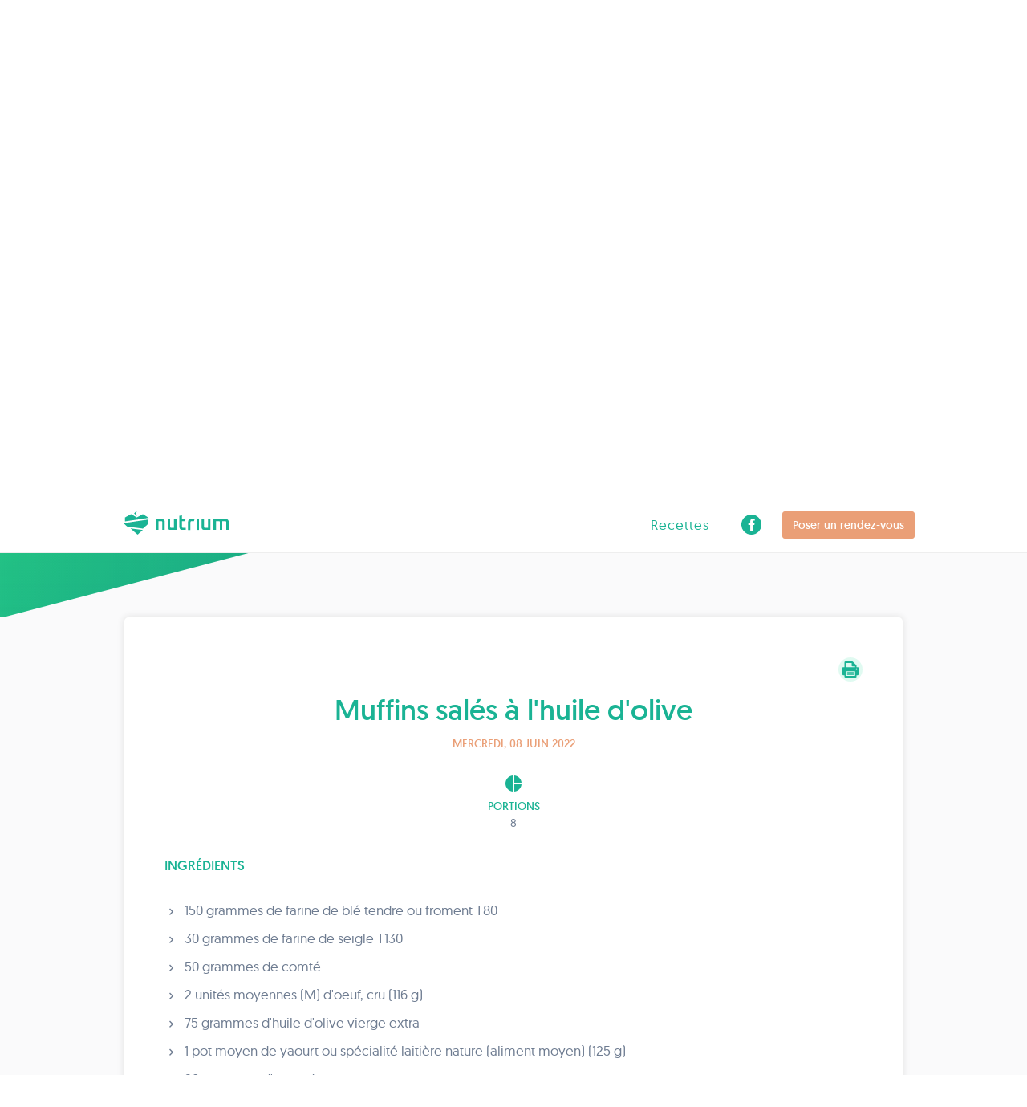

--- FILE ---
content_type: text/html; charset=utf-8
request_url: https://nutrium.com/p/derosiaux4098/recipes/222374
body_size: 7487
content:
<!DOCTYPE html><html lang="fr"><head>  <script>
    // Initialize dataLayer before GTM loads (best practice)
    window.dataLayer = window.dataLayer || [];

    // Push initial page data and user context
    window.dataLayer.push({
      'event': 'gtm_init',
      'page_title': document.title,
      'page_location': window.location.href,
      'page_path': window.location.pathname,
      'page_referrer': document.referrer,
      
      
    });

    // Enhanced page view tracking for SPA behavior

    // Enhanced ecommerce support

    // Push any server-side events to dataLayer

    // GTM initialization
    (function(w,d,s,l,i){w[l]=w[l]||[];w[l].push({'gtm.start':
    new Date().getTime(),event:'gtm.js'});var f=d.getElementsByTagName(s)[0],
    j=d.createElement(s),dl=l!='dataLayer'?'&l='+l:'';j.async=true;j.src=
    'https://www.googletagmanager.com/gtm.js?id='+i+dl;f.parentNode.insertBefore(j,f);
    })(window,document,'script','dataLayer','GTM-W3H63WB');
  </script>
<link rel="icon" type="image/x-icon" href="/assets/favicon_rounded-6d67f314bc46d6a5161eace49d8b63a6fbe9c510964815c1b9ccda9a15d53fab.ico" /><meta charset="utf-8" /><meta content="IE=edge" http-esrquiv="X-UA-Compatible" /><meta content="width=device-width, initial-scale=1" name="viewport" /><meta content="7 days" name="revisit-after" /><meta content="fr" http-equiv="content-language" /><meta content="Nutrium" name="author" /><meta content="logiciel, nutrition, Nutrium, accompagnement, diététicien, médecin nutritionniste, clinique, application mobile, menu, calculs nutritionnels, table de composition nutritionnelle des aliments, logiciel d&#39;évaluation physique, logiciel de nutrition en ligne, logiciel de nutrition, programme de diététiciens, logiciel pour diététiciens, programme de nutrition, logiciel pour clinique de nutrition" name="keywords" /><meta content="✖ Préchauffez le four à 180 °C (th. 6). ✖ Dans un saladier, mélangez tous les ingrédients secs. Dans un bol, fouettez les œufs avec l’huile d’olive et le yaourt. Versez le mélange liquide sur le mélange sec et remuez ..." name="description" /><meta content="✖ Préchauffez le four à 180 °C (th. 6). ✖ Dans un saladier, mélangez tous les ingrédients secs. Dans un bol, fouettez les œufs avec l’huile d’olive et le yaourt. Versez le mélange liquide sur le mélange sec et remuez ..." property="og:description" /><meta content="Muffins salés à l&#39;huile d&#39;olive  · Recettes de Justine · Nutrium" property="og:site_name" /><meta content="Muffins salés à l&#39;huile d&#39;olive  · Recettes de Justine · Nutrium" property="og:title" /><meta content="/rails/active_storage/representations/redirect/eyJfcmFpbHMiOnsibWVzc2FnZSI6IkJBaHBBeE5BRUE9PSIsImV4cCI6bnVsbCwicHVyIjoiYmxvYl9pZCJ9fQ==--5b569fd86ab3cf2efe80e5b20112f70b9b1bb2bc/eyJfcmFpbHMiOnsibWVzc2FnZSI6IkJBaDdCem9MWm05eWJXRjBTU0lKYW5CbFp3WTZCa1ZVT2hOeVpYTnBlbVZmZEc5ZlptbHNiRnNIYVFJc0FXa0NMQUU9IiwiZXhwIjpudWxsLCJwdXIiOiJ2YXJpYXRpb24ifX0=--00b856c396c27fea483cca98a97eba49705fca24/IMG_3266.jpeg" property="og:image" /><meta content="Muffins salés à l&#39;huile d&#39;olive " property="og:image:alt" /><meta content="image/jpeg" property="og:image:type" /><meta content="Nutrium" property="og:site_name" /><meta content="website" property="og:type" /><meta content="203725156904177" property="fb:app_id" /><meta content="summary_large_image" name="twitter:card" /><meta content="@NutriumIO" name="twitter:site" /><meta content="Muffins salés à l&#39;huile d&#39;olive  · Recettes de Justine · Nutrium" name="twitter:title" /><meta content="✖ Préchauffez le four à 180 °C (th. 6). ✖ Dans un saladier, mélangez tous les ingrédients secs. Dans un bol, fouettez les œufs avec l’huile d’olive et le yaourt. Versez le mélange liquide sur le mélange sec et remuez ..." name="twitter:description" /><meta content="/rails/active_storage/representations/redirect/eyJfcmFpbHMiOnsibWVzc2FnZSI6IkJBaHBBeE5BRUE9PSIsImV4cCI6bnVsbCwicHVyIjoiYmxvYl9pZCJ9fQ==--5b569fd86ab3cf2efe80e5b20112f70b9b1bb2bc/eyJfcmFpbHMiOnsibWVzc2FnZSI6IkJBaDdCem9MWm05eWJXRjBTU0lKYW5CbFp3WTZCa1ZVT2hOeVpYTnBlbVZmZEc5ZlptbHNiRnNIYVFJc0FXa0NMQUU9IiwiZXhwIjpudWxsLCJwdXIiOiJ2YXJpYXRpb24ifX0=--00b856c396c27fea483cca98a97eba49705fca24/IMG_3266.jpeg" name="twitter:image" /><meta content="Muffins salés à l&#39;huile d&#39;olive " name="twitter:image:alt" /><meta content="https://nutrium.com/p/derosiaux4098/recipes/222374" property="og:url" /><link href="https://nutrium.com/p/derosiaux4098/recipes/222374" rel="canonical" /><link href="/manifest.json" rel="manifest" /><meta name="csrf-param" content="authenticity_token" />
<meta name="csrf-token" content="bg_raqkd3RYnMpZS0uGONQHlTjxAUXl0vQyIWS-9xrE5_nR5xTuy00uAd_MpnkcdEepUwMxXouzSqai81-rQzA" /><link href="https://nutrium.com/p/derosiaux4098/recipes/222374" hreflang="x-default" rel="alternate" /><title>Muffins salés à l&#39;huile d&#39;olive  · Recettes de Justine · Nutrium</title><link rel="stylesheet" href="/assets/base-10dd2d5e959fbe3208d9fd2fbfb83632af8f52fde3ef820e3204dbe80be9b22b.css" media="all" /><link rel="stylesheet" href="/assets/tailwind-030634cb09f7376053f92b04fb3d3db300c7eba09117eddf407f86ab828d9bb5.css" media="all" />
<link rel="stylesheet" href="/assets/inter-font-296f105e72c6ee1561ef9960d203bf7dd47cc52be2ca44b3ed3a0d4bfac7aaf8.css" media="all" /><link rel="stylesheet" href="/assets/websites/base-48ba66f518e72567a39a4206531403c638e420159a2a8fabcb133ebb37cda34e.css" media="all" /><link rel="stylesheet" href="/assets/websites/recipes/base-2b5f4b84f8c5165ab2b4b75edd943094abbe911935d7da3293b62dcf0e1e2364.css" media="all" /><link rel="stylesheet" href="/assets/websites/recipes/show-04024382391bb910584145d8113cf35ef376b55d125bb4516cebeb14ce788597.css" media="all" /><script src="/assets/config-0d354c0c0e8d045dbda7b22ac168ac0eecbfb8a1153623c9853641c4786f4a09.js"></script><script>Nutrium.locale      = "fr";
Nutrium.time_zone   = "";
Nutrium.currentPath = "/p/derosiaux4098/recipes/222374"

Nutrium.version.set("2025.12.9");
Nutrium.env.set("production");
Nutrium.env.vars.set('PUBLIC_DOMAIN', "https://nutrium.com");
Nutrium.env.vars.set('COFINANCED_PROJECTS_URL_PATH', "/cofinanced_projects");
Nutrium.env.vars.set('TERMS_AND_CONDITIONS_URL_PATH', "/terms_and_conditions");
Nutrium.env.vars.set('PROFESSIONAL_SEARCH_URL_PATH', "/professionals");
Nutrium.env.vars.set('GEOCODING_API_KEY', "AIzaSyBwD0uj6v-7XJa3e60mk-xVnYik2CcZ5aY");
Nutrium.env.vars.set('SENTRY_FRONTEND_DSN', "https://84a95ea02fb64e16a2d6d066bd9b41ab@o30940.ingest.sentry.io/5653751");
Nutrium.env.vars.set('APP_DOMAIN', "https://app.nutrium.com");
Nutrium.env.vars.set('AMPLITUDE_API_KEY', "cf9df212efebe6be3c37c538f47b30a7");
Nutrium.env.vars.set('FIREBASE_PROJECT_ID', "nutrium-bf7ab");
Nutrium.env.vars.set('FIREBASE_WEB_API_KEY', "AIzaSyAl_kSu2P3bkfHIWnhMj9Q51kLNNjl5V5w");
Nutrium.env.vars.set('FIREBASE_WEB_APP_ID', "1:457571545963:web:997d9101e0ff4564a6122e");
Nutrium.env.vars.set('FIREBASE_WEB_SENDER_ID', "457571545963");</script><script src="https://browser.sentry-cdn.com/6.19.7/bundle.tracing.min.js" crossorigin="anonymous" integrity="sha384-lEBvyPG01tsv1WahtwAQevkCCh3NjqUNlz93IATGFmFuVbVyx6dReoQ035OOjNsM"></script><script>Sentry.init({
  enabled         : (Nutrium.env.inProduction() || Nutrium.env.inStaging()),
  dsn             : Nutrium.env.vars.get('SENTRY_FRONTEND_DSN'),
  release         : Nutrium.version.get(),
  environment     : Nutrium.env.get(),
  allowUrls       : ['/assets'],
  integrations    : [new Sentry.Integrations.BrowserTracing()],
  tracesSampleRate: 0.0
});</script><style>.async-hide { opacity: 0 !important } </style>

<script>
  (function(a,s,y,n,c,h,i,d,e){s.className+=' '+y;h.start=1*new Date;
  h.end=i=function(){s.className=s.className.replace(RegExp(' ?'+y),'')};
  (a[n]=a[n]||[]).hide=h;setTimeout(function(){i();h.end=null},c);h.timeout=c;
  })(window,document.documentElement,'async-hide','dataLayer',4000,
  {'GTM-N4WZZ4B':true});
</script>

<script src="https://www.googleoptimize.com/optimize.js?id=GTM-N4WZZ4B"></script>
</head><body class="websites recipes mini-navbar">  <noscript>
    <iframe src="https://www.googletagmanager.com/ns.html?id=GTM-W3H63WB"
            height="0" width="0" style="display:none;visibility:hidden"></iframe>
  </noscript>
<div id="page-top"></div><div class="nav navbar navbar-transparent navbar-fixed-top navbar-scroll" id="website-navbar" role="navigation"><div class="container"><div class="navbar-header"><div class="navbar-brand logo"><a href="/p/derosiaux4098"><img class="logo-alt" src="/assets/icons/logo-alt-bed328bb3e63ec7131a0dd8ae8e28b18442535a7f21dc1b8ff235d073ebd6278.svg" /><img class="logo-orig" src="/assets/icons/logo-bb29b2fdac3f6d627a4d97a915002659fa175eaaac23fcb96a5488a648d1acee.svg" /></a></div><button aria-controls="navbar" aria-expanded="false" class="navbar-toggle collapsed responsive-menu-icon" data-target="#navbar-menu" data-toggle="collapse" type="button"><span class="sr-only">Agrandir</span><span class="icon-bar"></span><span class="icon-bar"></span><span class="icon-bar"></span></button></div><div class="navbar-collapse collapse" id="navbar-menu"><ul class="nav navbar-nav navbar-right menu"><li class="link"><a href="/p/derosiaux4098/recipes">Recettes</a></li><li class="icon"><a target="_blank" href="https://facebook.com/Justinedrxnutrition"><i class="fa fa-brands fa-fw fa-1x fa-facebook-f"></i></a></li><div class="contact-buttons col-md-4 setup-completed"><div class="button-schedule-container"><a class="btn btn-warning strong message" href="/p/derosiaux4098/schedule">Poser un rendez-vous</a></div></div></ul></div></div></div><div class="recipes-page recipe-show-wrapper website-wrapper" id="wrapper"><section id="website-shared-header"><div class="container"><div class="header"><div class="title"><h1>Recettes de<span>Justine</span></h1></div><div class="profession"><h3 class="tw-text-[24px]">Diététicien · 629505150</h3><img data-toggle="tooltip" data-placement="bottom" data-title="Information professionnelle vérifiée" src="/assets/icons/check-decagram-white-8e42c65d3113f576ca1f6f4948c4b985a922308440d16bde5f577b454536332c.png" /></div><div class="quote"><h3 class="tw-text-[24px]">✨Mon souhait est que vous réalisiez les vôtres en vous proposant des solutions plaisantes, adaptées à vos goûts, habitudes et mode de vie.</h3></div><div class="contact-buttons col-md-4 setup-completed"><div class="button-schedule-container"><a class="btn btn-warning strong message" href="/p/derosiaux4098/schedule">Poser un rendez-vous</a></div><div class="btn strong message btn-primary-light" data-target="#modal-contact" data-toggle="modal" id="button-open-contact" type="button">Contacter</div></div></div></div></section><div aria-labelledby="modalTitle" class="modal fade" id="modal-contact" role="dialog" tabindex="-1"><div class="modal-dialog modal-lg" role="document"><div class="modal-content"><form id="contact-form" novalidate="novalidate" class="simple_form message" action="/api/v0/websites/106671/send_email" accept-charset="UTF-8" data-remote="true" method="post"><div class="modal-header"><div class="modal-title strong"><h2 class="tw-text-[30px]">Contactez le professionnel</h2></div></div><div class="modal-body"><div class="multiple-fields"><div class="field"><div class="field-title strong"><label class="string optional" for="message_Nom, Prénom">Nom, prénom</label></div><div class="field-input"><input class="form-control string required input input-name" required="required" aria-required="true" type="text" name="message[from_name]" id="message_from_name" /></div></div><div class="field"><div class="field-title strong"><label class="string optional" for="message_Adresse e-mail">Adresse e-mail</label></div><div class="field-input"><input class="form-control string email required input input-email" required="required" aria-required="true" type="email" name="message[from_email]" id="message_from_email" /></div></div><div class="field"><div class="field-title strong"><label class="string optional" for="message_Portable">Portable</label></div><div class="field-input"><input class="form-control string tel optional input input-phone" type="tel" name="message[from_phone]" id="message_from_phone" /></div></div><div class="field"><div class="field-title strong"><label class="string optional" for="message_Message">Message</label></div><div class="field-input"><textarea class="form-control text required input input-textarea" rows="5" required="required" aria-required="true" name="message[body]" id="message_body">
</textarea></div></div></div></div><div class="modal-footer" data-professional-name="Justine"><button class="btn btn-secondary strong action-cancel" data-dismiss="modal" type="button">Annuler</button><button name="button" type="button" class="btn btn btn-primary action-send strong">Envoyer</button><script src="https://www.recaptcha.net/recaptcha/api.js?hl=fr" async defer ></script>
<div data-size="invisible" data-sitekey="6LfFjV8UAAAAABu5bqwBQrCNK8KthikIablVpnCq" data-badge="bottomleft" data-callback="submitRecaptchaWebsiteContactForm" class="g-recaptcha "></div>
</div></form></div></div></div><div class="header-separator"><a class="page-scroll arrow-button" href="#website-shared-show"><img src="/assets/icons/arrow-eb0e46d7f3b7dd87de1006b5a19ed89f16aa25e8a53cab5d25229eeb4e71b971.png" /></a></div><section id="website-shared-show"><div class="container"><div class="record recipe"><div class="header"><div class="top"><div class="buttons"><div class="print"><a target="_blank" href="/p/derosiaux4098/recipes/222374/print.pdf"><img src="/assets/icons/printer-dda08d9877df902cc307b8b8a1ea65015d522835a1417127b8e400d59d31431f.svg" /></a></div></div></div><div class="title"><div class="name"><h1 class="tw-text-[36px]">Muffins salés à l&#39;huile d&#39;olive </h1></div><div class="date"><h5>mercredi, 08 juin 2022</h5></div></div><div class="info"><div class="info-record"><div class="icon"><i class="material-icons">pie_chart</i></div><div class="content"><div class="prefix strong">Portions</div><span>8</span></div></div></div></div><div class="content"><div class="ingredients-container"><div class="title strong">Ingrédients</div><div class="ingredients"><div class="ingredient"><span><i class="mdi mdi-chevron-right"></i></span><div class="ingredient-content"><span class="or-choice">ou</span><span class="text">150 grammes de farine de blé tendre ou froment T80</span></div></div><div class="ingredient"><span><i class="mdi mdi-chevron-right"></i></span><div class="ingredient-content"><span class="or-choice">ou</span><span class="text">30 grammes de farine de seigle T130</span></div></div><div class="ingredient"><span><i class="mdi mdi-chevron-right"></i></span><div class="ingredient-content"><span class="or-choice">ou</span><span class="text">50 grammes de comté</span></div></div><div class="ingredient"><span><i class="mdi mdi-chevron-right"></i></span><div class="ingredient-content"><span class="or-choice">ou</span><span class="text">2 unités moyennes (M) d&#39;oeuf, cru (116 g)</span></div></div><div class="ingredient"><span><i class="mdi mdi-chevron-right"></i></span><div class="ingredient-content"><span class="or-choice">ou</span><span class="text">75 grammes d&#39;huile d&#39;olive vierge extra</span></div></div><div class="ingredient"><span><i class="mdi mdi-chevron-right"></i></span><div class="ingredient-content"><span class="or-choice">ou</span><span class="text">1 pot moyen de yaourt ou spécialité laitière nature (aliment moyen) (125 g)</span></div></div><div class="ingredient"><span><i class="mdi mdi-chevron-right"></i></span><div class="ingredient-content"><span class="or-choice">ou</span><span class="text">20 grammes d&#39;amandes</span></div></div><div class="ingredient"><span><i class="mdi mdi-chevron-right"></i></span><div class="ingredient-content"><span class="or-choice">ou</span><span class="text">2 grammes de poivre de Cayenne ou piment de Cayenne</span></div></div><div class="ingredient"><span><i class="mdi mdi-chevron-right"></i></span><div class="ingredient-content"><span class="or-choice">ou</span><span class="text">8 grammes de levure chimique ou Poudre à lever</span></div></div></div></div><div class="preparation-steps-container"><div class="title strong">Préparation</div><div class="preparation-steps"><div class="preparation-step"><span><div class="index">1. </div></span><span class="text">✖ Préchauffez le four à 180 °C (th. 6). ✖ Dans un saladier, mélangez tous les ingrédients secs. Dans un bol, fouettez les œufs avec l’huile d’olive et le yaourt. Versez le mélange liquide sur le mélange sec et remuez juste le temps que la farine soit absorbée. ✖ Huilez les alvéoles d’un moule à muffins ou chemisez-les de caissettes en papier. Répartissez la pâte dans les empreintes et enfournez pour 20 minutes. Vérifiez la cuisson en piquant les muffins avec la pointe d’un couteau : elle doit ressortir sèche. ✖ À savourer chaud, tiède ou froid !
</span></div></div></div><div class="recipe-nutritional-information"><div class="title strong">Information nutritionnelle</div><table class="nutritional-information-table"><thead><tr><th class="column-blank"></th><th class="table-header column-name strong">Par 100 <span class="lowercase">g</span></th><th class="table-header column-name strong">Par  portion<span class="lowercase"> (70 g)</span></th><th class="table-header column-name strong">% AR</th></tr></thead><tbody><tr><td class="table-header row-name strong">Énergie</td><td class="cell">333 kcal</td><td class="cell">233 kcal</td><td class="cell">12 %</td></tr><tr><td class="table-header row-name strong">Protéines</td><td class="cell">10 g</td><td class="cell">7 g</td><td class="cell">14 %</td></tr><tr><td class="table-header row-name strong">Glucides</td><td class="cell">25 g</td><td class="cell">18 g</td><td class="cell">7 %</td></tr><tr><td class="table-header row-name strong">Sucres</td><td class="cell">2 g</td><td class="cell">1 g</td><td class="cell">1 %</td></tr><tr><td class="table-header row-name strong">Lipides</td><td class="cell">21 g</td><td class="cell">15 g</td><td class="cell">21 %</td></tr><tr><td class="table-header row-name strong">Acides gras saturés</td><td class="cell">5 g</td><td class="cell">3 g</td><td class="cell">17 %</td></tr><tr><td class="table-header row-name strong">Fibres alimentaires</td><td class="cell">2 g</td><td class="cell">2 g</td><td class="cell">7 %</td></tr><tr><td class="table-header row-name strong">Sodium</td><td class="cell">265 mg</td><td class="cell">186 mg</td><td class="cell">8 %</td></tr></tbody></table></div></div></div><div class="signature"><div class="cta-text">Atteignez vos objectifs avec le meilleur suivi!</div><div class="professional-info"><div class="avatar"><img alt="Justine" class="tw-max-w-none" src="/rails/active_storage/representations/redirect/eyJfcmFpbHMiOnsibWVzc2FnZSI6IkJBaHBBeE5BRUE9PSIsImV4cCI6bnVsbCwicHVyIjoiYmxvYl9pZCJ9fQ==--5b569fd86ab3cf2efe80e5b20112f70b9b1bb2bc/eyJfcmFpbHMiOnsibWVzc2FnZSI6IkJBaDdCem9MWm05eWJXRjBTU0lKYW5CbFp3WTZCa1ZVT2hOeVpYTnBlbVZmZEc5ZlptbHNiRnNIYVdscGFRPT0iLCJleHAiOm51bGwsInB1ciI6InZhcmlhdGlvbiJ9fQ==--bc82dc6ee9956febdaca1c50025e9ed5a2c86c8a/IMG_3266.jpeg" /></div><div class="description"><div class="name">Justine</div><div class="job-info"><span>Diététicien · 629505150</span></div><div class="quote">✨Mon souhait est que vous réalisiez les vôtres en vous proposant des solutions plaisantes, adaptées à vos goûts, habitudes et mode de vie.</div></div><div class="contact-buttons col-md-4 setup-completed"><div class="button-schedule-container"><a class="btn btn-warning strong message" href="/p/derosiaux4098/schedule">Poser un rendez-vous</a></div><div class="btn strong message btn-primary-light" data-target="#modal-contact" data-toggle="modal" id="button-open-contact" type="button">Contacter</div></div></div></div><div class="go-back strong"><a href="/p/derosiaux4098/recipes"><div class="span"><i class="mdi mdi-arrow-left-bold"></i></div>Voir plus de recettes</a></div></div></section><section id="website-shared-footer"><div class="container"><div class="footer-content"><div class="copyright"><div class="logo"><a target="_blank" href="https://nutrium.com"><img src="/assets/icons/logo-alt-bed328bb3e63ec7131a0dd8ae8e28b18442535a7f21dc1b8ff235d073ebd6278.svg" /></a></div><p>2025 © Tous droits réservés</p></div><div class="social-medias"><a class="icon" target="_blank" href="https://facebook.com/nutrium.io"><i class="fa fa-brands fa-fw fa-1x fa-facebook-f"></i></a><a class="icon" target="_blank" href="https://www.instagram.com/nutrium.io/"><i class="fa fa-brands fa-fw fa-1x fa-instagram"></i></a><a class="icon" target="_blank" href="https://twitter.com/NutriumIO"><i class="fa fa-brands fa-fw fa-1x fa-twitter"></i></a><a class="icon" target="_blank" href="https://www.linkedin.com/company/nutrium---nutritional-software"><i class="fa fa-brands fa-fw fa-1x fa-linkedin-in"></i></a><a class="icon" target="_blank" href="https://www.youtube.com/c/NutriumIoSoftware"><i class="fa fa-brands fa-fw fa-1x fa-youtube"></i></a></div></div></div></section></div><script src="/assets/base-28910f9127ce4b628a6b8ccc887b951fca2f2fb61b10b40d22b9542301316df7.js"></script><script src="/assets/websites/base-7880f3ae919abb05d717504ecadf8fd64aa94c9a564dbc4589390e91973e7f07.js"></script><script src="/assets/websites/recipes/base-04024382391bb910584145d8113cf35ef376b55d125bb4516cebeb14ce788597.js"></script><script src="/assets/websites/recipes/show-743d992f268886b289e70090165c7aac21af64ebc28aa85556906044e21e0e69.js"></script><script type="application/ld+json">{"@context":"https://schema.org","@type":"WebPage","name":"Recettes de Justine","url":"https://nutrium.com/p/derosiaux4098/recipes","description":"✨Mon souhait est que vous réalisiez les vôtres en vous proposant des solutions plaisantes, adaptées à vos goûts, habitudes et mode de vie.","about":{"@type":"Person","name":"Justine","description":"✅ CE EN QUOI JE CROIS ✅\n🥗 une alimentation équilibrée est une alimentation PLAISIR, COLORÉE et GOURMANDE ;\n👩‍🍳 il n'est pas nécessaire de passer des heures en cuisine pour réaliser de bons petits plats ni même de cuisiner des aliments frais 100 % du temps #vivelessurgelés ;\n👍  une alimentation la moins transformée possible ;\n🚶‍♀️ l'activité physique est importante pour votre équilibre, votre santé et votre bien-être ! Cela ne veut pas dire que vous devez être des sportifs de haut niveau. Marcher est déjà un excellent début ;\n🧐 on peut connaître les bases d'une alimentation équilibrée, parfois, il suffit d'un suivi pour nous remettre sur les bons rails ;\n🙏 un suivi réussi passe par une confiance mutuelle et un non  jugement.\n❌CE EN QUOI JE NE CROIS PAS ❌\n😱 les RÉGIMES en tout genre ;\n💊 les pilules miracles, aux produits minceurs et substituts de repas ;\n😑 les discours culpabilisants \"quoi, vous n'avez pas perdu de poids cette semaine, vous avez fait n'importe quoi !\" \n⚠️ les interdictions \"adieu les gâteaux, les biscuits, le chocolat et l'alcool !\"","jobTitle":"Diététicien · 629505150","url":"https://nutrium.com/p/derosiaux4098","sameAs":["https://facebook.com/Justinedrxnutrition"]},"breadcrumb":{"@type":"BreadcrumbList","itemListElement":[{"@type":"ListItem","name":"Justine","position":1,"item":"https://nutrium.com/p/derosiaux4098"},{"@type":"ListItem","name":"Recettes","position":2,"item":"https://nutrium.com/p/derosiaux4098/recipes"},{"@type":"ListItem","name":"Muffins salés à l'huile d'olive ","position":3}]}}</script><script type="application/ld+json">{"@context":"https://schema.org","@type":"Recipe","name":"Muffins salés à l'huile d'olive ","author":{"@type":"Person","name":"Justine","description":"✅ CE EN QUOI JE CROIS ✅\n🥗 une alimentation équilibrée est une alimentation PLAISIR, COLORÉE et GOURMANDE ;\n👩‍🍳 il n'est pas nécessaire de passer des heures en cuisine pour réaliser de bons petits plats ni même de cuisiner des aliments frais 100 % du temps #vivelessurgelés ;\n👍  une alimentation la moins transformée possible ;\n🚶‍♀️ l'activité physique est importante pour votre équilibre, votre santé et votre bien-être ! Cela ne veut pas dire que vous devez être des sportifs de haut niveau. Marcher est déjà un excellent début ;\n🧐 on peut connaître les bases d'une alimentation équilibrée, parfois, il suffit d'un suivi pour nous remettre sur les bons rails ;\n🙏 un suivi réussi passe par une confiance mutuelle et un non  jugement.\n❌CE EN QUOI JE NE CROIS PAS ❌\n😱 les RÉGIMES en tout genre ;\n💊 les pilules miracles, aux produits minceurs et substituts de repas ;\n😑 les discours culpabilisants \"quoi, vous n'avez pas perdu de poids cette semaine, vous avez fait n'importe quoi !\" \n⚠️ les interdictions \"adieu les gâteaux, les biscuits, le chocolat et l'alcool !\"","jobTitle":"Diététicien · 629505150","url":"https://nutrium.com/p/derosiaux4098","sameAs":["https://facebook.com/Justinedrxnutrition"]},"recipeYield":"560.92 grammes","recipeCategory":[],"recipeIngredient":["150 grammes de farine de blé tendre ou froment T80","30 grammes de farine de seigle T130","50 grammes de comté","2 unités moyennes (M) d'oeuf, cru (116 g)","75 grammes d'huile d'olive vierge extra","1 pot moyen de yaourt ou spécialité laitière nature (aliment moyen) (125 g)","20 grammes d'amandes","2 grammes de poivre de Cayenne ou piment de Cayenne","8 grammes de levure chimique ou Poudre à lever"],"recipeInstructions":[{"@type":"HowToStep","text":"✖ Préchauffez le four à 180 °C (th. 6). ✖ Dans un saladier, mélangez tous les ingrédients secs. Dans un bol, fouettez les œufs avec l’huile d’olive et le yaourt. Versez le mélange liquide sur le mélange sec et remuez juste le temps que la farine soit absorbée. ✖ Huilez les alvéoles d’un moule à muffins ou chemisez-les de caissettes en papier. Répartissez la pâte dans les empreintes et enfournez pour 20 minutes. Vérifiez la cuisson en piquant les muffins avec la pointe d’un couteau : elle doit ressortir sèche. ✖ À savourer chaud, tiède ou froid !\n"}]}</script><script type="text/javascript">
  if (typeof fbq == 'undefined') {

    !function(f,b,e,v,n,t,s){if(f.fbq)return;n=f.fbq=function(){n.callMethod?
    n.callMethod.apply(n,arguments):n.queue.push(arguments)};if(!f._fbq)f._fbq=n;
    n.push=n;n.loaded=!0;n.version='2.0';n.queue=[];t=b.createElement(e);t.async=!0;
    t.src=v;s=b.getElementsByTagName(e)[0];s.parentNode.insertBefore(t,s)}(window,
    document,'script','//connect.facebook.net/en_US/fbevents.js');

      fbq('init', '2759909254321397');
  }
</script>
<noscript>
  <img height="1" width="1" style="display:none" src="https://www.facebook.com/tr?id=2759909254321397&ev=PageView&noscript=1"/>
</noscript>

  <script type="text/javascript">
    fbq('track', 'PageView');
  </script>

</body></html>

--- FILE ---
content_type: text/css
request_url: https://nutrium.com/assets/tailwind-030634cb09f7376053f92b04fb3d3db300c7eba09117eddf407f86ab828d9bb5.css
body_size: 43275
content:
/*
! tailwindcss v3.4.4 | MIT License | https://tailwindcss.com
*/

/*
1. Prevent padding and border from affecting element width. (https://github.com/mozdevs/cssremedy/issues/4)
2. Allow adding a border to an element by just adding a border-width. (https://github.com/tailwindcss/tailwindcss/pull/116)
*/

*,
::before,
::after {
  -webkit-box-sizing: border-box;
          box-sizing: border-box;
  /* 1 */
  border-width: 0;
  /* 2 */
  border-style: solid;
  /* 2 */
  border-color: #e5e7eb;
  /* 2 */
}

::before,
::after {
  --tw-content: '';
}

/*
1. Use a consistent sensible line-height in all browsers.
2. Prevent adjustments of font size after orientation changes in iOS.
3. Use a more readable tab size.
4. Use the user's configured `sans` font-family by default.
5. Use the user's configured `sans` font-feature-settings by default.
6. Use the user's configured `sans` font-variation-settings by default.
7. Disable tap highlights on iOS
*/

html,
:host {
  line-height: 1.5;
  /* 1 */
  -webkit-text-size-adjust: 100%;
  /* 2 */
  -moz-tab-size: 4;
  /* 3 */
  -o-tab-size: 4;
     tab-size: 4;
  /* 3 */
  font-family: geomanist-regular, Inter var, ui-sans-serif, system-ui, sans-serif, "Apple Color Emoji", "Segoe UI Emoji", "Segoe UI Symbol", "Noto Color Emoji";
  /* 4 */
  -webkit-font-feature-settings: normal;
          font-feature-settings: normal;
  /* 5 */
  font-variation-settings: normal;
  /* 6 */
  -webkit-tap-highlight-color: transparent;
  /* 7 */
}

/*
1. Remove the margin in all browsers.
2. Inherit line-height from `html` so users can set them as a class directly on the `html` element.
*/

body {
  margin: 0;
  /* 1 */
  line-height: inherit;
  /* 2 */
}

/*
1. Add the correct height in Firefox.
2. Correct the inheritance of border color in Firefox. (https://bugzilla.mozilla.org/show_bug.cgi?id=190655)
3. Ensure horizontal rules are visible by default.
*/

hr {
  height: 0;
  /* 1 */
  color: inherit;
  /* 2 */
  border-top-width: 1px;
  /* 3 */
}

/*
Add the correct text decoration in Chrome, Edge, and Safari.
*/

abbr:where([title]) {
  -webkit-text-decoration: underline dotted;
          text-decoration: underline dotted;
}

/*
Remove the default font size and weight for headings.
*/

h1,
h2,
h3,
h4,
h5,
h6 {
  font-size: inherit;
  font-weight: inherit;
}

/*
Reset links to optimize for opt-in styling instead of opt-out.
*/

a {
  color: inherit;
  text-decoration: inherit;
}

/*
Add the correct font weight in Edge and Safari.
*/

b,
strong {
  font-weight: bolder;
}

/*
1. Use the user's configured `mono` font-family by default.
2. Use the user's configured `mono` font-feature-settings by default.
3. Use the user's configured `mono` font-variation-settings by default.
4. Correct the odd `em` font sizing in all browsers.
*/

code,
kbd,
samp,
pre {
  font-family: ui-monospace, SFMono-Regular, Menlo, Monaco, Consolas, "Liberation Mono", "Courier New", monospace;
  /* 1 */
  -webkit-font-feature-settings: normal;
          font-feature-settings: normal;
  /* 2 */
  font-variation-settings: normal;
  /* 3 */
  font-size: 1em;
  /* 4 */
}

/*
Add the correct font size in all browsers.
*/

small {
  font-size: 80%;
}

/*
Prevent `sub` and `sup` elements from affecting the line height in all browsers.
*/

sub,
sup {
  font-size: 75%;
  line-height: 0;
  position: relative;
  vertical-align: baseline;
}

sub {
  bottom: -0.25em;
}

sup {
  top: -0.5em;
}

/*
1. Remove text indentation from table contents in Chrome and Safari. (https://bugs.chromium.org/p/chromium/issues/detail?id=999088, https://bugs.webkit.org/show_bug.cgi?id=201297)
2. Correct table border color inheritance in all Chrome and Safari. (https://bugs.chromium.org/p/chromium/issues/detail?id=935729, https://bugs.webkit.org/show_bug.cgi?id=195016)
3. Remove gaps between table borders by default.
*/

table {
  text-indent: 0;
  /* 1 */
  border-color: inherit;
  /* 2 */
  border-collapse: collapse;
  /* 3 */
}

/*
1. Change the font styles in all browsers.
2. Remove the margin in Firefox and Safari.
3. Remove default padding in all browsers.
*/

button,
input,
optgroup,
select,
textarea {
  font-family: inherit;
  /* 1 */
  -webkit-font-feature-settings: inherit;
          font-feature-settings: inherit;
  /* 1 */
  font-variation-settings: inherit;
  /* 1 */
  font-size: 100%;
  /* 1 */
  font-weight: inherit;
  /* 1 */
  line-height: inherit;
  /* 1 */
  letter-spacing: inherit;
  /* 1 */
  color: inherit;
  /* 1 */
  margin: 0;
  /* 2 */
  padding: 0;
  /* 3 */
}

/*
Remove the inheritance of text transform in Edge and Firefox.
*/

button,
select {
  text-transform: none;
}

/*
1. Correct the inability to style clickable types in iOS and Safari.
2. Remove default button styles.
*/

button,
input:where([type='button']),
input:where([type='reset']),
input:where([type='submit']) {
  -webkit-appearance: button;
  /* 1 */
  background-color: transparent;
  /* 2 */
  background-image: none;
  /* 2 */
}

/*
Use the modern Firefox focus style for all focusable elements.
*/

:-moz-focusring {
  outline: auto;
}

/*
Remove the additional `:invalid` styles in Firefox. (https://github.com/mozilla/gecko-dev/blob/2f9eacd9d3d995c937b4251a5557d95d494c9be1/layout/style/res/forms.css#L728-L737)
*/

:-moz-ui-invalid {
  box-shadow: none;
}

/*
Add the correct vertical alignment in Chrome and Firefox.
*/

progress {
  vertical-align: baseline;
}

/*
Correct the cursor style of increment and decrement buttons in Safari.
*/

::-webkit-inner-spin-button,
::-webkit-outer-spin-button {
  height: auto;
}

/*
1. Correct the odd appearance in Chrome and Safari.
2. Correct the outline style in Safari.
*/

[type='search'] {
  -webkit-appearance: textfield;
  /* 1 */
  outline-offset: -2px;
  /* 2 */
}

/*
Remove the inner padding in Chrome and Safari on macOS.
*/

::-webkit-search-decoration {
  -webkit-appearance: none;
}

/*
1. Correct the inability to style clickable types in iOS and Safari.
2. Change font properties to `inherit` in Safari.
*/

::-webkit-file-upload-button {
  -webkit-appearance: button;
  /* 1 */
  font: inherit;
  /* 2 */
}

/*
Add the correct display in Chrome and Safari.
*/

summary {
  display: list-item;
}

/*
Removes the default spacing and border for appropriate elements.
*/

blockquote,
dl,
dd,
h1,
h2,
h3,
h4,
h5,
h6,
hr,
figure,
p,
pre {
  margin: 0;
}

fieldset {
  margin: 0;
  padding: 0;
}

legend {
  padding: 0;
}

ol,
ul,
menu {
  list-style: none;
  margin: 0;
  padding: 0;
}

/*
Reset default styling for dialogs.
*/

dialog {
  padding: 0;
}

/*
Prevent resizing textareas horizontally by default.
*/

textarea {
  resize: vertical;
}

/*
1. Reset the default placeholder opacity in Firefox. (https://github.com/tailwindlabs/tailwindcss/issues/3300)
2. Set the default placeholder color to the user's configured gray 400 color.
*/

input::-webkit-input-placeholder, textarea::-webkit-input-placeholder {
  opacity: 1;
  /* 1 */
  color: #9ca3af;
  /* 2 */
}

input::-moz-placeholder, textarea::-moz-placeholder {
  opacity: 1;
  /* 1 */
  color: #9ca3af;
  /* 2 */
}

input:-ms-input-placeholder, textarea:-ms-input-placeholder {
  opacity: 1;
  /* 1 */
  color: #9ca3af;
  /* 2 */
}

input::-ms-input-placeholder, textarea::-ms-input-placeholder {
  opacity: 1;
  /* 1 */
  color: #9ca3af;
  /* 2 */
}

input::placeholder,
textarea::placeholder {
  opacity: 1;
  /* 1 */
  color: #9ca3af;
  /* 2 */
}

/*
Set the default cursor for buttons.
*/

button,
[role="button"] {
  cursor: pointer;
}

/*
Make sure disabled buttons don't get the pointer cursor.
*/

:disabled {
  cursor: default;
}

/*
1. Make replaced elements `display: block` by default. (https://github.com/mozdevs/cssremedy/issues/14)
2. Add `vertical-align: middle` to align replaced elements more sensibly by default. (https://github.com/jensimmons/cssremedy/issues/14#issuecomment-634934210)
   This can trigger a poorly considered lint error in some tools but is included by design.
*/

img,
svg,
video,
canvas,
audio,
iframe,
embed,
object {
  display: block;
  /* 1 */
  vertical-align: middle;
  /* 2 */
}

/*
Constrain images and videos to the parent width and preserve their intrinsic aspect ratio. (https://github.com/mozdevs/cssremedy/issues/14)
*/

img,
video {
  max-width: 100%;
  height: auto;
}

/* Make elements with the HTML hidden attribute stay hidden by default */

[hidden] {
  display: none;
}

*, ::before, ::after {
  --tw-border-spacing-x: 0;
  --tw-border-spacing-y: 0;
  --tw-translate-x: 0;
  --tw-translate-y: 0;
  --tw-rotate: 0;
  --tw-skew-x: 0;
  --tw-skew-y: 0;
  --tw-scale-x: 1;
  --tw-scale-y: 1;
  --tw-pan-x:  ;
  --tw-pan-y:  ;
  --tw-pinch-zoom:  ;
  --tw-scroll-snap-strictness: proximity;
  --tw-gradient-from-position:  ;
  --tw-gradient-via-position:  ;
  --tw-gradient-to-position:  ;
  --tw-ordinal:  ;
  --tw-slashed-zero:  ;
  --tw-numeric-figure:  ;
  --tw-numeric-spacing:  ;
  --tw-numeric-fraction:  ;
  --tw-ring-inset:  ;
  --tw-ring-offset-width: 0px;
  --tw-ring-offset-color: #fff;
  --tw-ring-color: rgb(59 130 246 / 0.5);
  --tw-ring-offset-shadow: 0 0 #0000;
  --tw-ring-shadow: 0 0 #0000;
  --tw-shadow: 0 0 #0000;
  --tw-shadow-colored: 0 0 #0000;
  --tw-blur:  ;
  --tw-brightness:  ;
  --tw-contrast:  ;
  --tw-grayscale:  ;
  --tw-hue-rotate:  ;
  --tw-invert:  ;
  --tw-saturate:  ;
  --tw-sepia:  ;
  --tw-drop-shadow:  ;
  --tw-backdrop-blur:  ;
  --tw-backdrop-brightness:  ;
  --tw-backdrop-contrast:  ;
  --tw-backdrop-grayscale:  ;
  --tw-backdrop-hue-rotate:  ;
  --tw-backdrop-invert:  ;
  --tw-backdrop-opacity:  ;
  --tw-backdrop-saturate:  ;
  --tw-backdrop-sepia:  ;
  --tw-contain-size:  ;
  --tw-contain-layout:  ;
  --tw-contain-paint:  ;
  --tw-contain-style:  ;
}

::-webkit-backdrop {
  --tw-border-spacing-x: 0;
  --tw-border-spacing-y: 0;
  --tw-translate-x: 0;
  --tw-translate-y: 0;
  --tw-rotate: 0;
  --tw-skew-x: 0;
  --tw-skew-y: 0;
  --tw-scale-x: 1;
  --tw-scale-y: 1;
  --tw-pan-x:  ;
  --tw-pan-y:  ;
  --tw-pinch-zoom:  ;
  --tw-scroll-snap-strictness: proximity;
  --tw-gradient-from-position:  ;
  --tw-gradient-via-position:  ;
  --tw-gradient-to-position:  ;
  --tw-ordinal:  ;
  --tw-slashed-zero:  ;
  --tw-numeric-figure:  ;
  --tw-numeric-spacing:  ;
  --tw-numeric-fraction:  ;
  --tw-ring-inset:  ;
  --tw-ring-offset-width: 0px;
  --tw-ring-offset-color: #fff;
  --tw-ring-color: rgb(59 130 246 / 0.5);
  --tw-ring-offset-shadow: 0 0 #0000;
  --tw-ring-shadow: 0 0 #0000;
  --tw-shadow: 0 0 #0000;
  --tw-shadow-colored: 0 0 #0000;
  --tw-blur:  ;
  --tw-brightness:  ;
  --tw-contrast:  ;
  --tw-grayscale:  ;
  --tw-hue-rotate:  ;
  --tw-invert:  ;
  --tw-saturate:  ;
  --tw-sepia:  ;
  --tw-drop-shadow:  ;
  --tw-backdrop-blur:  ;
  --tw-backdrop-brightness:  ;
  --tw-backdrop-contrast:  ;
  --tw-backdrop-grayscale:  ;
  --tw-backdrop-hue-rotate:  ;
  --tw-backdrop-invert:  ;
  --tw-backdrop-opacity:  ;
  --tw-backdrop-saturate:  ;
  --tw-backdrop-sepia:  ;
  --tw-contain-size:  ;
  --tw-contain-layout:  ;
  --tw-contain-paint:  ;
  --tw-contain-style:  ;
}

::backdrop {
  --tw-border-spacing-x: 0;
  --tw-border-spacing-y: 0;
  --tw-translate-x: 0;
  --tw-translate-y: 0;
  --tw-rotate: 0;
  --tw-skew-x: 0;
  --tw-skew-y: 0;
  --tw-scale-x: 1;
  --tw-scale-y: 1;
  --tw-pan-x:  ;
  --tw-pan-y:  ;
  --tw-pinch-zoom:  ;
  --tw-scroll-snap-strictness: proximity;
  --tw-gradient-from-position:  ;
  --tw-gradient-via-position:  ;
  --tw-gradient-to-position:  ;
  --tw-ordinal:  ;
  --tw-slashed-zero:  ;
  --tw-numeric-figure:  ;
  --tw-numeric-spacing:  ;
  --tw-numeric-fraction:  ;
  --tw-ring-inset:  ;
  --tw-ring-offset-width: 0px;
  --tw-ring-offset-color: #fff;
  --tw-ring-color: rgb(59 130 246 / 0.5);
  --tw-ring-offset-shadow: 0 0 #0000;
  --tw-ring-shadow: 0 0 #0000;
  --tw-shadow: 0 0 #0000;
  --tw-shadow-colored: 0 0 #0000;
  --tw-blur:  ;
  --tw-brightness:  ;
  --tw-contrast:  ;
  --tw-grayscale:  ;
  --tw-hue-rotate:  ;
  --tw-invert:  ;
  --tw-saturate:  ;
  --tw-sepia:  ;
  --tw-drop-shadow:  ;
  --tw-backdrop-blur:  ;
  --tw-backdrop-brightness:  ;
  --tw-backdrop-contrast:  ;
  --tw-backdrop-grayscale:  ;
  --tw-backdrop-hue-rotate:  ;
  --tw-backdrop-invert:  ;
  --tw-backdrop-opacity:  ;
  --tw-backdrop-saturate:  ;
  --tw-backdrop-sepia:  ;
  --tw-contain-size:  ;
  --tw-contain-layout:  ;
  --tw-contain-paint:  ;
  --tw-contain-style:  ;
}

.nds-text-sm {
  font-size: 0.625rem;
  line-height: 150%;
}

.nds-text-md {
  font-size: 0.875rem;
  line-height: 150%;
}

.nds-text-lg {
  font-size: 1rem;
  line-height: 150%;
}

.nds-text-xl {
  font-size: 1.125rem;
  line-height: 150%;
}

.nds-text-3xl {
  font-size: 1.5rem;
  line-height: 150%;
}

.nds-header {
  display: -webkit-box;
  display: -webkit-flex;
  display: -ms-flexbox;
  display: flex;
  -webkit-box-align: center;
  -webkit-align-items: center;
      -ms-flex-align: center;
          align-items: center;
  gap: 8px;
}

.nds-header .nds-h-icon {
  font-weight: 400;
}

.nds-header .nds-h-grow {
  -webkit-box-flex: 1;
  -webkit-flex-grow: 1;
      -ms-flex-positive: 1;
          flex-grow: 1;
}

.nds-header .nds-h-title-md {
  font-size: 0.875rem;
  line-height: 150%;
  font-weight: 700;
  --tw-text-opacity: 1;
  color: rgb(52 58 70 / var(--tw-text-opacity));
}

.nds-header .nds-h-title-lg {
  font-size: 1rem;
  line-height: 150%;
  font-weight: 700;
  --tw-text-opacity: 1;
  color: rgb(52 58 70 / var(--tw-text-opacity));
}

.nds-header .nds-h-title-xl {
  font-size: 1.125rem;
  line-height: 150%;
  font-weight: 700;
  --tw-text-opacity: 1;
  color: rgb(52 58 70 / var(--tw-text-opacity));
}

.nds-header .nds-h-subtitle-sm {
  font-size: 0.625rem;
  line-height: 150%;
  --tw-text-opacity: 1;
  color: rgb(119 130 156 / var(--tw-text-opacity));
}

.nds-header .nds-h-subtitle-md {
  font-size: 0.875rem;
  line-height: 150%;
  font-weight: 400;
  --tw-text-opacity: 1;
  color: rgb(52 58 70 / var(--tw-text-opacity));
}

.nds-header-h2 {
  font-size: 1.125rem;
  line-height: 150%;
  font-weight: 700;
}

.nds-header-h3 {
  font-size: 1rem;
  line-height: 150%;
  padding-top: 8px;
  padding-bottom: 8px;
  font-weight: 700;
}

.nds-header-h4 {
  font-size: 14px;
  line-height: 20px;
  font-weight: 700;
  --tw-text-opacity: 1;
  color: rgb(94 105 130 / var(--tw-text-opacity));
}

.nds-font-medium {
  font-weight: 500;
}

.nds-avatar-sm.fixed {
  min-height: 24px;
  min-width: 24px;
}

.nds-avatar-md {
  height: 32px;
  width: 32px;
}

.nds-avatar-md.fixed {
  min-height: 32px;
  min-width: 32px;
}

.nds-avatar-lg.fixed {
  min-height: 40px;
  min-width: 40px;
}

.nds-avatar-xl {
  height: 64px;
  width: 64px;
}

.nds-avatar-xl.fixed {
  min-height: 64px;
  min-width: 64px;
}

.nds-avatar-2xl.fixed {
  min-height: 96px;
  min-width: 96px;
}

.nds-avatar-3xl {
  height: 128px;
  width: 128px;
}

.nds-avatar-3xl.fixed {
  min-height: 128px;
  min-width: 128px;
}

.nds-avatar-square {
  overflow: hidden;
  border-radius: 0.5rem;
}

.nds-avatar-circle-sm {
  height: 24px;
  width: 24px;
}

.nds-avatar-circle-sm.fixed {
  min-height: 24px;
  min-width: 24px;
}

.nds-avatar-circle-sm {
  overflow: hidden;
  border-radius: 9999px;
}

.nds-avatar-square-sm {
  height: 24px;
  width: 24px;
}

.nds-avatar-square-sm.fixed {
  min-height: 24px;
  min-width: 24px;
}

.nds-avatar-square-sm {
  overflow: hidden;
  border-radius: 0.5rem;
}

.nds-avatar-square-md {
  height: 32px;
  width: 32px;
}

.nds-avatar-square-md.fixed {
  min-height: 32px;
  min-width: 32px;
}

.nds-avatar-square-md {
  overflow: hidden;
  border-radius: 0.5rem;
}

.nds-avatar-square-lg {
  height: 40px;
  width: 40px;
}

.nds-avatar-square-lg.fixed {
  min-height: 40px;
  min-width: 40px;
}

.nds-avatar-square-lg {
  overflow: hidden;
  border-radius: 0.5rem;
}

.nds-avatar-square-xl {
  height: 64px;
  width: 64px;
}

.nds-avatar-square-xl.fixed {
  min-height: 64px;
  min-width: 64px;
}

.nds-avatar-square-xl {
  overflow: hidden;
  border-radius: 0.5rem;
}

.nds-avatar-square-2xl {
  height: 96px;
  width: 96px;
}

.nds-avatar-square-2xl.fixed {
  min-height: 96px;
  min-width: 96px;
}

.nds-avatar-square-2xl {
  overflow: hidden;
  border-radius: 0.5rem;
}

.nds-avatar-container {
  position: relative;
  height: -webkit-fit-content;
  height: -moz-fit-content;
  height: fit-content;
}

.nds-avatar-container .nds-avatar-activity-circle {
  position: absolute;
  border-radius: 9999px;
  border-width: 3px;
  --tw-border-opacity: 1;
  border-color: rgb(255 255 255 / var(--tw-border-opacity));
  height: 18px;
  width: 18px;
  bottom: -5px;
  right: -9px;
}

.nds-avatar-container .nds-avatar-activity-circle-sm {
  position: absolute;
  border-radius: 9999px;
  border-width: 1px;
  --tw-border-opacity: 1;
  border-color: rgb(255 255 255 / var(--tw-border-opacity));
  height: 16px;
  width: 16px;
  bottom: -6px;
  right: -6px;
}

.nds-avatar-container .nds-avatar-activity-circle.active,
  .nds-avatar-container .nds-avatar-activity-circle-sm.active {
  --tw-bg-opacity: 1;
  background-color: rgb(96 210 187 / var(--tw-bg-opacity));
}

.nds-avatar-container .nds-avatar-activity-circle.inactive,
  .nds-avatar-container .nds-avatar-activity-circle-sm.inactive {
  --tw-bg-opacity: 1;
  background-color: rgb(183 190 204 / var(--tw-bg-opacity));
}

.nds-overlay-container {
  position: relative;
  cursor: pointer;
}

.nds-overlay-container:not(:hover) .nds-overlay {
  display: none;
}

.nds-overlay-container .nds-overlay {
  position: absolute;
  top: 0px;
  bottom: 0px;
  left: 0px;
  right: 0px;
  display: -webkit-box;
  display: -webkit-flex;
  display: -ms-flexbox;
  display: flex;
  -webkit-box-align: center;
  -webkit-align-items: center;
      -ms-flex-align: center;
          align-items: center;
  -webkit-box-pack: center;
  -webkit-justify-content: center;
      -ms-flex-pack: center;
          justify-content: center;
}

.nds-overlay-container .nds-overlay .nds-overlay-bg {
  height: 100%;
  width: 100%;
  --tw-bg-opacity: 1;
  background-color: rgb(151 160 181 / var(--tw-bg-opacity));
  opacity: 0.7;
}

.nds-overlay-container .nds-overlay .nds-overlay-content {
  position: absolute;
}


  .nds-btn .nds-overlay-container .nds-overlay .nds-overlay-icon {
  color: inherit !important;
}

.nds-overlay-container .nds-overlay .nds-overlay-icon {
  font-variation-settings: 'FILL' 1;
  font-size: 32px;
  line-height: 40px;
  position: absolute;
  --tw-text-opacity: 1;
  color: rgb(255 255 255 / var(--tw-text-opacity));
}

.nds-btn {
  display: -webkit-inline-box;
  display: -webkit-inline-flex;
  display: -ms-inline-flexbox;
  display: inline-flex;
  -webkit-flex-shrink: 0;
      -ms-flex-negative: 0;
          flex-shrink: 0;
  cursor: pointer;
  -webkit-box-align: center;
  -webkit-align-items: center;
      -ms-flex-align: center;
          align-items: center;
  -webkit-box-pack: center;
  -webkit-justify-content: center;
      -ms-flex-pack: center;
          justify-content: center;
  gap: 4px;
  border-radius: 0.5rem;
  padding-top: 8px;
  padding-bottom: 8px;
  padding-left: 16px;
  padding-right: 16px;
}

.nds-btn .nds-icon,
  .nds-btn .nds-icon-round,
  .nds-btn .nds-icon-lg,
  .nds-btn .nds-icon-xl,
  .nds-btn .nds-icon-filled {
  color: inherit !important;
}

.nds-btn-highlight {
  display: -webkit-inline-box;
  display: -webkit-inline-flex;
  display: -ms-inline-flexbox;
  display: inline-flex;
  -webkit-flex-shrink: 0;
      -ms-flex-negative: 0;
          flex-shrink: 0;
  cursor: pointer;
  -webkit-box-align: center;
  -webkit-align-items: center;
      -ms-flex-align: center;
          align-items: center;
  -webkit-box-pack: center;
  -webkit-justify-content: center;
      -ms-flex-pack: center;
          justify-content: center;
  gap: 4px;
  border-radius: 0.5rem;
  padding-top: 8px;
  padding-bottom: 8px;
  padding-left: 16px;
  padding-right: 16px;
}

.nds-btn-highlight .nds-icon,.nds-btn-highlight .nds-icon-round,.nds-btn-highlight .nds-icon-lg,.nds-btn-highlight .nds-icon-xl,.nds-btn-highlight .nds-icon-filled {
  color: inherit !important;
}

.nds-btn-highlight {
  font-weight: 800;
  --tw-text-opacity: 1;
  color: rgb(255 255 255 / var(--tw-text-opacity));
  background-image: -webkit-linear-gradient(240deg, #B3D6FF 0%, #60D2BB 100%) !important;
  background-image: linear-gradient(210deg, #B3D6FF 0%, #60D2BB 100%) !important;
}

.nds-btn-highlight:hover {
  background-image: -webkit-linear-gradient(240deg, #83BCFF 0%, #1AB394 100%) !important;
  background-image: linear-gradient(210deg, #83BCFF 0%, #1AB394 100%) !important;
}

.nds-btn-highlight i {
  font-weight: 400;
}

.nds-btn-white {
  display: -webkit-inline-box;
  display: -webkit-inline-flex;
  display: -ms-inline-flexbox;
  display: inline-flex;
  -webkit-flex-shrink: 0;
      -ms-flex-negative: 0;
          flex-shrink: 0;
  cursor: pointer;
  -webkit-box-align: center;
  -webkit-align-items: center;
      -ms-flex-align: center;
          align-items: center;
  -webkit-box-pack: center;
  -webkit-justify-content: center;
      -ms-flex-pack: center;
          justify-content: center;
  gap: 4px;
  border-radius: 0.5rem;
  padding-top: 8px;
  padding-bottom: 8px;
  padding-left: 16px;
  padding-right: 16px;
}

.nds-btn-white .nds-icon,.nds-btn-white .nds-icon-round,.nds-btn-white .nds-icon-lg,.nds-btn-white .nds-icon-xl,.nds-btn-white .nds-icon-filled {
  color: inherit !important;
}

.nds-btn-white {
  border-width: 1px;
  --tw-border-opacity: 1;
  border-color: rgb(228 231 237 / var(--tw-border-opacity));
  --tw-bg-opacity: 1;
  background-color: rgb(255 255 255 / var(--tw-bg-opacity));
  --tw-text-opacity: 1;
  color: rgb(52 58 70 / var(--tw-text-opacity));
}

.nds-btn-white:hover {
  --tw-border-opacity: 1;
  border-color: rgb(213 217 226 / var(--tw-border-opacity));
}

.nds-btn-white:active {
  --tw-border-opacity: 1;
  border-color: rgb(213 217 226 / var(--tw-border-opacity));
  --tw-bg-opacity: 1;
  background-color: rgb(242 244 247 / var(--tw-bg-opacity));
  --tw-text-opacity: 1;
  color: rgb(94 105 130 / var(--tw-text-opacity));
}

.nds-btn-white i {
  font-weight: 200;
}

.nds-btn-white-compact {
  display: -webkit-inline-box;
  display: -webkit-inline-flex;
  display: -ms-inline-flexbox;
  display: inline-flex;
  -webkit-flex-shrink: 0;
      -ms-flex-negative: 0;
          flex-shrink: 0;
  cursor: pointer;
  -webkit-box-align: center;
  -webkit-align-items: center;
      -ms-flex-align: center;
          align-items: center;
  -webkit-box-pack: center;
  -webkit-justify-content: center;
      -ms-flex-pack: center;
          justify-content: center;
  gap: 4px;
  border-radius: 0.5rem;
  padding-top: 8px;
  padding-bottom: 8px;
  padding-left: 16px;
  padding-right: 16px;
}

.nds-btn-white-compact .nds-icon,.nds-btn-white-compact .nds-icon-round,.nds-btn-white-compact .nds-icon-lg,.nds-btn-white-compact .nds-icon-xl,.nds-btn-white-compact .nds-icon-filled {
  color: inherit !important;
}

.nds-btn-white-compact {
  border-width: 1px;
  --tw-border-opacity: 1;
  border-color: rgb(228 231 237 / var(--tw-border-opacity));
  --tw-bg-opacity: 1;
  background-color: rgb(255 255 255 / var(--tw-bg-opacity));
  --tw-text-opacity: 1;
  color: rgb(52 58 70 / var(--tw-text-opacity));
}

.nds-btn-white-compact:hover {
  --tw-border-opacity: 1;
  border-color: rgb(213 217 226 / var(--tw-border-opacity));
}

.nds-btn-white-compact:active {
  --tw-border-opacity: 1;
  border-color: rgb(213 217 226 / var(--tw-border-opacity));
  --tw-bg-opacity: 1;
  background-color: rgb(242 244 247 / var(--tw-bg-opacity));
  --tw-text-opacity: 1;
  color: rgb(94 105 130 / var(--tw-text-opacity));
}

.nds-btn-white-compact i {
  font-weight: 200;
}

.nds-btn-white-compact.nds-btn-selected {
  --tw-border-opacity: 1;
  border-color: rgb(179 214 255 / var(--tw-border-opacity));
  --tw-bg-opacity: 1;
  background-color: rgb(245 249 255 / var(--tw-bg-opacity));
  --tw-text-opacity: 1;
  color: rgb(46 97 158 / var(--tw-text-opacity));
}

.nds-btn-white-compact.nds-btn-selected-clickable:hover {
  --tw-border-opacity: 1;
  border-color: rgb(108 163 229 / var(--tw-border-opacity));
}

.nds-btn-white-compact.nds-btn-selected-clickable:active {
  --tw-text-opacity: 1;
  color: rgb(108 163 229 / var(--tw-text-opacity));
}

.nds-btn-white-compact:disabled,.nds-btn-white-compact.disabled {
  cursor: default;
  --tw-border-opacity: 1;
  border-color: rgb(242 244 247 / var(--tw-border-opacity));
  --tw-bg-opacity: 1;
  background-color: rgb(242 244 247 / var(--tw-bg-opacity));
}

.nds-btn-white-compact {
  padding: 8px !important;
}

.nds-btn-white.nds-btn-selected {
  --tw-border-opacity: 1;
  border-color: rgb(179 214 255 / var(--tw-border-opacity));
  --tw-bg-opacity: 1;
  background-color: rgb(245 249 255 / var(--tw-bg-opacity));
  --tw-text-opacity: 1;
  color: rgb(46 97 158 / var(--tw-text-opacity));
}

.nds-btn-white.nds-btn-selected-clickable:hover {
  --tw-border-opacity: 1;
  border-color: rgb(108 163 229 / var(--tw-border-opacity));
}

.nds-btn-white.nds-btn-selected-clickable:active {
  --tw-text-opacity: 1;
  color: rgb(108 163 229 / var(--tw-text-opacity));
}

.nds-btn-primary-blue {
  display: -webkit-inline-box;
  display: -webkit-inline-flex;
  display: -ms-inline-flexbox;
  display: inline-flex;
  -webkit-flex-shrink: 0;
      -ms-flex-negative: 0;
          flex-shrink: 0;
  cursor: pointer;
  -webkit-box-align: center;
  -webkit-align-items: center;
      -ms-flex-align: center;
          align-items: center;
  -webkit-box-pack: center;
  -webkit-justify-content: center;
      -ms-flex-pack: center;
          justify-content: center;
  gap: 4px;
  border-radius: 0.5rem;
  padding-top: 8px;
  padding-bottom: 8px;
  padding-left: 16px;
  padding-right: 16px;
}

.nds-btn-primary-blue .nds-icon,.nds-btn-primary-blue .nds-icon-round,.nds-btn-primary-blue .nds-icon-lg,.nds-btn-primary-blue .nds-icon-xl,.nds-btn-primary-blue .nds-icon-filled {
  color: inherit !important;
}

.nds-btn-primary-blue {
  border-width: 1px;
  font-weight: 800;
  --tw-border-opacity: 1;
  border-color: rgb(131 188 255 / var(--tw-border-opacity));
  --tw-bg-opacity: 1;
  background-color: rgb(131 188 255 / var(--tw-bg-opacity));
  --tw-text-opacity: 1;
  color: rgb(255 255 255 / var(--tw-text-opacity));
}

.nds-btn-primary-blue:hover {
  --tw-border-opacity: 1;
  border-color: rgb(108 163 229 / var(--tw-border-opacity));
  --tw-bg-opacity: 1;
  background-color: rgb(108 163 229 / var(--tw-bg-opacity));
}

.nds-btn-primary-blue:active {
  --tw-border-opacity: 1;
  border-color: rgb(67 129 203 / var(--tw-border-opacity));
  --tw-bg-opacity: 1;
  background-color: rgb(67 129 203 / var(--tw-bg-opacity));
}

.nds-btn-primary-green {
  display: -webkit-inline-box;
  display: -webkit-inline-flex;
  display: -ms-inline-flexbox;
  display: inline-flex;
  -webkit-flex-shrink: 0;
      -ms-flex-negative: 0;
          flex-shrink: 0;
  cursor: pointer;
  -webkit-box-align: center;
  -webkit-align-items: center;
      -ms-flex-align: center;
          align-items: center;
  -webkit-box-pack: center;
  -webkit-justify-content: center;
      -ms-flex-pack: center;
          justify-content: center;
  gap: 4px;
  border-radius: 0.5rem;
  padding-top: 8px;
  padding-bottom: 8px;
  padding-left: 16px;
  padding-right: 16px;
}

.nds-btn-primary-green .nds-icon,.nds-btn-primary-green .nds-icon-round,.nds-btn-primary-green .nds-icon-lg,.nds-btn-primary-green .nds-icon-xl,.nds-btn-primary-green .nds-icon-filled {
  color: inherit !important;
}

.nds-btn-primary-green {
  border-width: 1px;
  font-weight: 800;
  --tw-border-opacity: 1;
  border-color: rgb(26 179 148 / var(--tw-border-opacity));
  --tw-bg-opacity: 1;
  background-color: rgb(26 179 148 / var(--tw-bg-opacity));
  --tw-text-opacity: 1;
  color: rgb(255 255 255 / var(--tw-text-opacity));
}

.nds-btn-primary-green:hover {
  --tw-border-opacity: 1;
  border-color: rgb(29 150 125 / var(--tw-border-opacity));
  --tw-bg-opacity: 1;
  background-color: rgb(29 150 125 / var(--tw-bg-opacity));
}

.nds-btn-primary-green:active {
  --tw-border-opacity: 1;
  border-color: rgb(21 122 102 / var(--tw-border-opacity));
  --tw-bg-opacity: 1;
  background-color: rgb(21 122 102 / var(--tw-bg-opacity));
}

.nds-btn-primary-blue-compact {
  display: -webkit-inline-box;
  display: -webkit-inline-flex;
  display: -ms-inline-flexbox;
  display: inline-flex;
  -webkit-flex-shrink: 0;
      -ms-flex-negative: 0;
          flex-shrink: 0;
  cursor: pointer;
  -webkit-box-align: center;
  -webkit-align-items: center;
      -ms-flex-align: center;
          align-items: center;
  -webkit-box-pack: center;
  -webkit-justify-content: center;
      -ms-flex-pack: center;
          justify-content: center;
  gap: 4px;
  border-radius: 0.5rem;
  padding-top: 8px;
  padding-bottom: 8px;
  padding-left: 16px;
  padding-right: 16px;
}

.nds-btn-primary-blue-compact .nds-icon,.nds-btn-primary-blue-compact .nds-icon-round,.nds-btn-primary-blue-compact .nds-icon-lg,.nds-btn-primary-blue-compact .nds-icon-xl,.nds-btn-primary-blue-compact .nds-icon-filled {
  color: inherit !important;
}

.nds-btn-primary-blue-compact {
  border-width: 1px;
  font-weight: 800;
  --tw-border-opacity: 1;
  border-color: rgb(131 188 255 / var(--tw-border-opacity));
  --tw-bg-opacity: 1;
  background-color: rgb(131 188 255 / var(--tw-bg-opacity));
  --tw-text-opacity: 1;
  color: rgb(255 255 255 / var(--tw-text-opacity));
}

.nds-btn-primary-blue-compact:hover {
  --tw-border-opacity: 1;
  border-color: rgb(108 163 229 / var(--tw-border-opacity));
  --tw-bg-opacity: 1;
  background-color: rgb(108 163 229 / var(--tw-bg-opacity));
}

.nds-btn-primary-blue-compact:active {
  --tw-border-opacity: 1;
  border-color: rgb(67 129 203 / var(--tw-border-opacity));
  --tw-bg-opacity: 1;
  background-color: rgb(67 129 203 / var(--tw-bg-opacity));
}

.nds-btn-primary-blue-compact i {
  font-weight: 400;
}

.nds-btn-primary-blue-compact:disabled,.nds-btn-primary-blue-compact.disabled {
  cursor: not-allowed;
  --tw-border-opacity: 1;
  border-color: rgb(228 231 237 / var(--tw-border-opacity));
  --tw-bg-opacity: 1;
  background-color: rgb(228 231 237 / var(--tw-bg-opacity));
  --tw-text-opacity: 1;
  color: rgb(255 255 255 / var(--tw-text-opacity));
}

.nds-btn-primary-blue-compact:disabled:hover,.nds-btn-primary-blue-compact.disabled:hover {
  --tw-border-opacity: 1;
  border-color: rgb(228 231 237 / var(--tw-border-opacity));
}

.nds-btn-primary-blue-compact:disabled:focus,.nds-btn-primary-blue-compact.disabled:focus {
  --tw-border-opacity: 1;
  border-color: rgb(228 231 237 / var(--tw-border-opacity));
}

.nds-btn-primary-blue-compact:disabled,.nds-btn-primary-blue-compact.disabled {
  cursor: not-allowed;
  --tw-border-opacity: 1;
  border-color: rgb(228 231 237 / var(--tw-border-opacity));
  --tw-bg-opacity: 1;
  background-color: rgb(228 231 237 / var(--tw-bg-opacity));
  --tw-text-opacity: 1;
  color: rgb(255 255 255 / var(--tw-text-opacity));
}

.nds-btn-primary-blue-compact:disabled:hover,.nds-btn-primary-blue-compact.disabled:hover {
  --tw-border-opacity: 1;
  border-color: rgb(228 231 237 / var(--tw-border-opacity));
}

.nds-btn-primary-blue-compact:disabled:focus,.nds-btn-primary-blue-compact.disabled:focus {
  --tw-border-opacity: 1;
  border-color: rgb(228 231 237 / var(--tw-border-opacity));
}

.nds-btn-primary-blue-compact {
  padding: 8px !important;
}

.nds-btn-primary-coral {
  display: -webkit-inline-box;
  display: -webkit-inline-flex;
  display: -ms-inline-flexbox;
  display: inline-flex;
  -webkit-flex-shrink: 0;
      -ms-flex-negative: 0;
          flex-shrink: 0;
  cursor: pointer;
  -webkit-box-align: center;
  -webkit-align-items: center;
      -ms-flex-align: center;
          align-items: center;
  -webkit-box-pack: center;
  -webkit-justify-content: center;
      -ms-flex-pack: center;
          justify-content: center;
  gap: 4px;
  border-radius: 0.5rem;
  padding-top: 8px;
  padding-bottom: 8px;
  padding-left: 16px;
  padding-right: 16px;
}

.nds-btn-primary-coral .nds-icon,.nds-btn-primary-coral .nds-icon-round,.nds-btn-primary-coral .nds-icon-lg,.nds-btn-primary-coral .nds-icon-xl,.nds-btn-primary-coral .nds-icon-filled {
  color: inherit !important;
}

.nds-btn-primary-coral {
  border-width: 1px;
  font-weight: 800;
  --tw-border-opacity: 1;
  border-color: rgb(234 159 119 / var(--tw-border-opacity));
  --tw-bg-opacity: 1;
  background-color: rgb(234 159 119 / var(--tw-bg-opacity));
  --tw-text-opacity: 1;
  color: rgb(255 255 255 / var(--tw-text-opacity));
}

.nds-btn-primary-coral:hover {
  --tw-border-opacity: 1;
  border-color: rgb(226 137 90 / var(--tw-border-opacity));
  --tw-bg-opacity: 1;
  background-color: rgb(226 137 90 / var(--tw-bg-opacity));
}

.nds-btn-primary-coral:active {
  --tw-border-opacity: 1;
  border-color: rgb(169 92 50 / var(--tw-border-opacity));
  --tw-bg-opacity: 1;
  background-color: rgb(169 92 50 / var(--tw-bg-opacity));
}

.nds-btn-primary-coral-compact {
  display: -webkit-inline-box;
  display: -webkit-inline-flex;
  display: -ms-inline-flexbox;
  display: inline-flex;
  -webkit-flex-shrink: 0;
      -ms-flex-negative: 0;
          flex-shrink: 0;
  cursor: pointer;
  -webkit-box-align: center;
  -webkit-align-items: center;
      -ms-flex-align: center;
          align-items: center;
  -webkit-box-pack: center;
  -webkit-justify-content: center;
      -ms-flex-pack: center;
          justify-content: center;
  gap: 4px;
  border-radius: 0.5rem;
  padding-top: 8px;
  padding-bottom: 8px;
  padding-left: 16px;
  padding-right: 16px;
}

.nds-btn-primary-coral-compact .nds-icon,.nds-btn-primary-coral-compact .nds-icon-round,.nds-btn-primary-coral-compact .nds-icon-lg,.nds-btn-primary-coral-compact .nds-icon-xl,.nds-btn-primary-coral-compact .nds-icon-filled {
  color: inherit !important;
}

.nds-btn-primary-coral-compact {
  border-width: 1px;
  font-weight: 800;
  --tw-border-opacity: 1;
  border-color: rgb(234 159 119 / var(--tw-border-opacity));
  --tw-bg-opacity: 1;
  background-color: rgb(234 159 119 / var(--tw-bg-opacity));
  --tw-text-opacity: 1;
  color: rgb(255 255 255 / var(--tw-text-opacity));
}

.nds-btn-primary-coral-compact:hover {
  --tw-border-opacity: 1;
  border-color: rgb(226 137 90 / var(--tw-border-opacity));
  --tw-bg-opacity: 1;
  background-color: rgb(226 137 90 / var(--tw-bg-opacity));
}

.nds-btn-primary-coral-compact:active {
  --tw-border-opacity: 1;
  border-color: rgb(169 92 50 / var(--tw-border-opacity));
  --tw-bg-opacity: 1;
  background-color: rgb(169 92 50 / var(--tw-bg-opacity));
}

.nds-btn-primary-coral-compact i {
  font-weight: 400;
}

.nds-btn-primary-coral-compact:disabled,.nds-btn-primary-coral-compact.disabled {
  cursor: not-allowed;
  --tw-border-opacity: 1;
  border-color: rgb(228 231 237 / var(--tw-border-opacity));
  --tw-bg-opacity: 1;
  background-color: rgb(228 231 237 / var(--tw-bg-opacity));
  --tw-text-opacity: 1;
  color: rgb(255 255 255 / var(--tw-text-opacity));
}

.nds-btn-primary-coral-compact:disabled:hover,.nds-btn-primary-coral-compact.disabled:hover {
  --tw-border-opacity: 1;
  border-color: rgb(228 231 237 / var(--tw-border-opacity));
}

.nds-btn-primary-coral-compact:disabled:focus,.nds-btn-primary-coral-compact.disabled:focus {
  --tw-border-opacity: 1;
  border-color: rgb(228 231 237 / var(--tw-border-opacity));
}

.nds-btn-primary-coral-compact:disabled,.nds-btn-primary-coral-compact.disabled {
  cursor: not-allowed;
  --tw-border-opacity: 1;
  border-color: rgb(228 231 237 / var(--tw-border-opacity));
  --tw-bg-opacity: 1;
  background-color: rgb(228 231 237 / var(--tw-bg-opacity));
  --tw-text-opacity: 1;
  color: rgb(255 255 255 / var(--tw-text-opacity));
}

.nds-btn-primary-coral-compact:disabled:hover,.nds-btn-primary-coral-compact.disabled:hover {
  --tw-border-opacity: 1;
  border-color: rgb(228 231 237 / var(--tw-border-opacity));
}

.nds-btn-primary-coral-compact:disabled:focus,.nds-btn-primary-coral-compact.disabled:focus {
  --tw-border-opacity: 1;
  border-color: rgb(228 231 237 / var(--tw-border-opacity));
}

.nds-btn-primary-coral-compact {
  padding: 8px !important;
}

.nds-btn-primary-blue i, .nds-btn-primary-green i, .nds-btn-primary-red i,
  .nds-btn-primary-blue-compact i, .nds-btn-primary-coral i, .nds-btn-primary-coral-compact i {
  font-weight: 400;
}

.nds-btn-secondary {
  display: -webkit-inline-box;
  display: -webkit-inline-flex;
  display: -ms-inline-flexbox;
  display: inline-flex;
  -webkit-flex-shrink: 0;
      -ms-flex-negative: 0;
          flex-shrink: 0;
  cursor: pointer;
  -webkit-box-align: center;
  -webkit-align-items: center;
      -ms-flex-align: center;
          align-items: center;
  -webkit-box-pack: center;
  -webkit-justify-content: center;
      -ms-flex-pack: center;
          justify-content: center;
  gap: 4px;
  border-radius: 0.5rem;
  padding-top: 8px;
  padding-bottom: 8px;
  padding-left: 16px;
  padding-right: 16px;
}

.nds-btn-secondary .nds-icon,.nds-btn-secondary .nds-icon-round,.nds-btn-secondary .nds-icon-lg,.nds-btn-secondary .nds-icon-xl,.nds-btn-secondary .nds-icon-filled {
  color: inherit !important;
}

.nds-btn-secondary {
  --tw-bg-opacity: 1;
  background-color: rgb(235 244 255 / var(--tw-bg-opacity));
  --tw-text-opacity: 1;
  color: rgb(46 97 158 / var(--tw-text-opacity));
}

.nds-btn-secondary:hover {
  --tw-bg-opacity: 1;
  background-color: rgb(214 233 255 / var(--tw-bg-opacity));
}

.nds-btn-secondary:active {
  --tw-bg-opacity: 1;
  background-color: rgb(179 214 255 / var(--tw-bg-opacity));
}

.nds-btn-secondary-green {
  display: -webkit-inline-box;
  display: -webkit-inline-flex;
  display: -ms-inline-flexbox;
  display: inline-flex;
  -webkit-flex-shrink: 0;
      -ms-flex-negative: 0;
          flex-shrink: 0;
  cursor: pointer;
  -webkit-box-align: center;
  -webkit-align-items: center;
      -ms-flex-align: center;
          align-items: center;
  -webkit-box-pack: center;
  -webkit-justify-content: center;
      -ms-flex-pack: center;
          justify-content: center;
  gap: 4px;
  border-radius: 0.5rem;
  padding-top: 8px;
  padding-bottom: 8px;
  padding-left: 16px;
  padding-right: 16px;
}

.nds-btn-secondary-green .nds-icon,.nds-btn-secondary-green .nds-icon-round,.nds-btn-secondary-green .nds-icon-lg,.nds-btn-secondary-green .nds-icon-xl,.nds-btn-secondary-green .nds-icon-filled {
  color: inherit !important;
}

.nds-btn-secondary-green {
  --tw-bg-opacity: 1;
  background-color: rgb(243 252 250 / var(--tw-bg-opacity));
  --tw-text-opacity: 1;
  color: rgb(15 92 76 / var(--tw-text-opacity));
}

.nds-btn-secondary-green:hover {
  --tw-bg-opacity: 1;
  background-color: rgb(213 246 239 / var(--tw-bg-opacity));
}

.nds-btn-secondary-green:active {
  --tw-bg-opacity: 1;
  background-color: rgb(168 225 214 / var(--tw-bg-opacity));
}

.nds-btn-secondary-compact {
  display: -webkit-inline-box;
  display: -webkit-inline-flex;
  display: -ms-inline-flexbox;
  display: inline-flex;
  -webkit-flex-shrink: 0;
      -ms-flex-negative: 0;
          flex-shrink: 0;
  cursor: pointer;
  -webkit-box-align: center;
  -webkit-align-items: center;
      -ms-flex-align: center;
          align-items: center;
  -webkit-box-pack: center;
  -webkit-justify-content: center;
      -ms-flex-pack: center;
          justify-content: center;
  gap: 4px;
  border-radius: 0.5rem;
  padding-top: 8px;
  padding-bottom: 8px;
  padding-left: 16px;
  padding-right: 16px;
}

.nds-btn-secondary-compact .nds-icon,.nds-btn-secondary-compact .nds-icon-round,.nds-btn-secondary-compact .nds-icon-lg,.nds-btn-secondary-compact .nds-icon-xl,.nds-btn-secondary-compact .nds-icon-filled {
  color: inherit !important;
}

.nds-btn-secondary-compact {
  --tw-bg-opacity: 1;
  background-color: rgb(235 244 255 / var(--tw-bg-opacity));
  --tw-text-opacity: 1;
  color: rgb(46 97 158 / var(--tw-text-opacity));
}

.nds-btn-secondary-compact:hover {
  --tw-bg-opacity: 1;
  background-color: rgb(214 233 255 / var(--tw-bg-opacity));
}

.nds-btn-secondary-compact:active {
  --tw-bg-opacity: 1;
  background-color: rgb(179 214 255 / var(--tw-bg-opacity));
}

.nds-btn-secondary-compact i {
  font-weight: 200;
}

.nds-btn-secondary-compact:disabled,.nds-btn-secondary-compact.disabled {
  cursor: not-allowed;
  --tw-border-opacity: 1;
  border-color: rgb(242 244 247 / var(--tw-border-opacity));
  --tw-bg-opacity: 1;
  background-color: rgb(242 244 247 / var(--tw-bg-opacity));
  --tw-text-opacity: 1;
  color: rgb(183 190 204 / var(--tw-text-opacity));
}

.nds-btn-secondary-compact:disabled:hover,.nds-btn-secondary-compact.disabled:hover {
  --tw-border-opacity: 1;
  border-color: rgb(242 244 247 / var(--tw-border-opacity));
}

.nds-btn-secondary-compact:disabled:focus,.nds-btn-secondary-compact.disabled:focus {
  --tw-border-opacity: 1;
  border-color: rgb(242 244 247 / var(--tw-border-opacity));
}

.nds-btn-secondary-compact:disabled,.nds-btn-secondary-compact.disabled {
  cursor: not-allowed;
  --tw-border-opacity: 1;
  border-color: rgb(242 244 247 / var(--tw-border-opacity));
  --tw-bg-opacity: 1;
  background-color: rgb(242 244 247 / var(--tw-bg-opacity));
  --tw-text-opacity: 1;
  color: rgb(183 190 204 / var(--tw-text-opacity));
}

.nds-btn-secondary-compact:disabled:hover,.nds-btn-secondary-compact.disabled:hover {
  --tw-border-opacity: 1;
  border-color: rgb(242 244 247 / var(--tw-border-opacity));
}

.nds-btn-secondary-compact:disabled:focus,.nds-btn-secondary-compact.disabled:focus {
  --tw-border-opacity: 1;
  border-color: rgb(242 244 247 / var(--tw-border-opacity));
}

.nds-btn-secondary-compact {
  padding: 8px !important;
}

.nds-btn-secondary i, .nds-btn-secondary-green i {
  font-weight: 200;
}

.nds-btn-secondary-darker {
  display: -webkit-inline-box;
  display: -webkit-inline-flex;
  display: -ms-inline-flexbox;
  display: inline-flex;
  -webkit-flex-shrink: 0;
      -ms-flex-negative: 0;
          flex-shrink: 0;
  cursor: pointer;
  -webkit-box-align: center;
  -webkit-align-items: center;
      -ms-flex-align: center;
          align-items: center;
  -webkit-box-pack: center;
  -webkit-justify-content: center;
      -ms-flex-pack: center;
          justify-content: center;
  gap: 4px;
  border-radius: 0.5rem;
  padding-top: 8px;
  padding-bottom: 8px;
  padding-left: 16px;
  padding-right: 16px;
}

.nds-btn-secondary-darker .nds-icon,.nds-btn-secondary-darker .nds-icon-round,.nds-btn-secondary-darker .nds-icon-lg,.nds-btn-secondary-darker .nds-icon-xl,.nds-btn-secondary-darker .nds-icon-filled {
  color: inherit !important;
}

.nds-btn-secondary-darker {
  --tw-bg-opacity: 1;
  background-color: rgb(235 244 255 / var(--tw-bg-opacity));
  --tw-text-opacity: 1;
  color: rgb(35 70 112 / var(--tw-text-opacity));
}

.nds-btn-secondary-darker:hover {
  --tw-bg-opacity: 1;
  background-color: rgb(214 233 255 / var(--tw-bg-opacity));
}

.nds-btn-secondary-darker:active {
  --tw-bg-opacity: 1;
  background-color: rgb(179 214 255 / var(--tw-bg-opacity));
}

.nds-btn-secondary-darker i {
  font-weight: 200;
}

.nds-btn-ghost {
  display: -webkit-inline-box;
  display: -webkit-inline-flex;
  display: -ms-inline-flexbox;
  display: inline-flex;
  -webkit-flex-shrink: 0;
      -ms-flex-negative: 0;
          flex-shrink: 0;
  cursor: pointer;
  -webkit-box-align: center;
  -webkit-align-items: center;
      -ms-flex-align: center;
          align-items: center;
  -webkit-box-pack: center;
  -webkit-justify-content: center;
      -ms-flex-pack: center;
          justify-content: center;
  gap: 4px;
  border-radius: 0.5rem;
  padding-top: 8px;
  padding-bottom: 8px;
  padding-left: 16px;
  padding-right: 16px;
}

.nds-btn-ghost .nds-icon,.nds-btn-ghost .nds-icon-round,.nds-btn-ghost .nds-icon-lg,.nds-btn-ghost .nds-icon-xl,.nds-btn-ghost .nds-icon-filled {
  color: inherit !important;
}

.nds-btn-ghost {
  border-width: 1px;
  border-color: transparent;
  background-color: transparent;
}

.nds-btn-ghost:hover {
  --tw-border-opacity: 1 !important;
  border-color: rgb(228 231 237 / var(--tw-border-opacity)) !important;
}

.nds-btn-ghost:focus {
  --tw-border-opacity: 1;
  border-color: rgb(242 244 247 / var(--tw-border-opacity));
  --tw-bg-opacity: 1;
  background-color: rgb(242 244 247 / var(--tw-bg-opacity));
}

.nds-btn-ghost i {
  font-weight: 200;
}

/* INFO: icon-only buttons */

.nds-btn-icon-circle {
  display: -webkit-inline-box;
  display: -webkit-inline-flex;
  display: -ms-inline-flexbox;
  display: inline-flex;
  -webkit-flex-shrink: 0;
      -ms-flex-negative: 0;
          flex-shrink: 0;
  cursor: pointer;
  -webkit-box-align: center;
  -webkit-align-items: center;
      -ms-flex-align: center;
          align-items: center;
  -webkit-box-pack: center;
  -webkit-justify-content: center;
      -ms-flex-pack: center;
          justify-content: center;
  gap: 4px;
  border-radius: 0.5rem;
  padding-top: 8px;
  padding-bottom: 8px;
  padding-left: 16px;
  padding-right: 16px;
}

.nds-btn-icon-circle .nds-icon,.nds-btn-icon-circle .nds-icon-round,.nds-btn-icon-circle .nds-icon-lg,.nds-btn-icon-circle .nds-icon-xl,.nds-btn-icon-circle .nds-icon-filled {
  color: inherit !important;
}

.nds-btn-icon-circle {
  border-radius: 9999px;
  --tw-bg-opacity: 1;
  background-color: rgb(255 255 255 / var(--tw-bg-opacity));
  padding: 8px;
  --tw-text-opacity: 1;
  color: rgb(71 79 98 / var(--tw-text-opacity));
}

.nds-btn-icon-circle:hover {
  --tw-bg-opacity: 1;
  background-color: rgb(242 244 247 / var(--tw-bg-opacity));
}

.nds-btn-icon-circle:focus {
  --tw-bg-opacity: 1;
  background-color: rgb(228 231 237 / var(--tw-bg-opacity));
}

.nds-btn-icon-highlight {
  height: 42px;
  border-width: 0px !important;
  padding-left: 9px !important;
  padding-right: 9px !important;
  --tw-text-opacity: 1;
  color: rgb(255 255 255 / var(--tw-text-opacity));
  background-image: -webkit-linear-gradient(240deg, #B3D6FF 0%, #60D2BB 100%) !important;
  background-image: linear-gradient(210deg, #B3D6FF 0%, #60D2BB 100%) !important;
}

.nds-btn-icon-highlight:hover {
  background-image: -webkit-linear-gradient(240deg, #83BCFF 0%, #1AB394 100%) !important;
  background-image: linear-gradient(210deg, #83BCFF 0%, #1AB394 100%) !important;
}

.nds-btn-icon-highlight i {
  font-weight: 400;
}

.nds-btn-icon-primary {
  --tw-border-opacity: 1;
  border-color: rgb(131 188 255 / var(--tw-border-opacity));
  --tw-bg-opacity: 1;
  background-color: rgb(131 188 255 / var(--tw-bg-opacity));
  --tw-text-opacity: 1;
  color: rgb(255 255 255 / var(--tw-text-opacity));
}

.nds-btn-icon-primary:hover {
  --tw-border-opacity: 1;
  border-color: rgb(108 163 229 / var(--tw-border-opacity));
  --tw-bg-opacity: 1;
  background-color: rgb(108 163 229 / var(--tw-bg-opacity));
}

.nds-btn-icon-primary:focus {
  --tw-border-opacity: 1;
  border-color: rgb(67 129 203 / var(--tw-border-opacity));
  --tw-bg-opacity: 1;
  background-color: rgb(67 129 203 / var(--tw-bg-opacity));
}

.nds-btn-icon-primary-compact {
  --tw-border-opacity: 1;
  border-color: rgb(131 188 255 / var(--tw-border-opacity));
  --tw-bg-opacity: 1;
  background-color: rgb(131 188 255 / var(--tw-bg-opacity));
  --tw-text-opacity: 1;
  color: rgb(255 255 255 / var(--tw-text-opacity));
}

.nds-btn-icon-primary-compact:hover {
  --tw-border-opacity: 1;
  border-color: rgb(108 163 229 / var(--tw-border-opacity));
  --tw-bg-opacity: 1;
  background-color: rgb(108 163 229 / var(--tw-bg-opacity));
}

.nds-btn-icon-primary-compact:focus {
  --tw-border-opacity: 1;
  border-color: rgb(67 129 203 / var(--tw-border-opacity));
  --tw-bg-opacity: 1;
  background-color: rgb(67 129 203 / var(--tw-bg-opacity));
}

.nds-btn-icon-primary-compact {
  display: -webkit-inline-box;
  display: -webkit-inline-flex;
  display: -ms-inline-flexbox;
  display: inline-flex;
  -webkit-flex-shrink: 0;
      -ms-flex-negative: 0;
          flex-shrink: 0;
  cursor: pointer;
  -webkit-box-align: center;
  -webkit-align-items: center;
      -ms-flex-align: center;
          align-items: center;
  -webkit-box-pack: center;
  -webkit-justify-content: center;
      -ms-flex-pack: center;
          justify-content: center;
  gap: 4px;
  border-radius: 0.5rem;
  padding-top: 8px;
  padding-bottom: 8px;
  padding-left: 16px;
  padding-right: 16px;
}

.nds-btn-icon-primary-compact .nds-icon,.nds-btn-icon-primary-compact .nds-icon-round,.nds-btn-icon-primary-compact .nds-icon-lg,.nds-btn-icon-primary-compact .nds-icon-xl,.nds-btn-icon-primary-compact .nds-icon-filled {
  color: inherit !important;
}

.nds-btn-icon-primary-compact {
  border-radius: 0.5rem;
  border-width: 1px;
  padding: 8px;
}

.nds-btn-icon-primary-compact i {
  font-weight: 400;
}

.nds-btn-icon-primary-compact:disabled,.nds-btn-icon-primary-compact.disabled {
  cursor: not-allowed;
  --tw-border-opacity: 1;
  border-color: rgb(228 231 237 / var(--tw-border-opacity));
  --tw-bg-opacity: 1;
  background-color: rgb(228 231 237 / var(--tw-bg-opacity));
}

.nds-btn-icon-primary-compact:disabled:hover,.nds-btn-icon-primary-compact.disabled:hover {
  --tw-border-opacity: 1;
  border-color: rgb(228 231 237 / var(--tw-border-opacity));
  --tw-bg-opacity: 1;
  background-color: rgb(228 231 237 / var(--tw-bg-opacity));
}

.nds-btn-icon-primary-compact:disabled:focus,.nds-btn-icon-primary-compact.disabled:focus {
  --tw-border-opacity: 1;
  border-color: rgb(228 231 237 / var(--tw-border-opacity));
  --tw-bg-opacity: 1;
  background-color: rgb(228 231 237 / var(--tw-bg-opacity));
}

.nds-btn-icon-primary-compact {
  padding: 4px !important;
}

.nds-btn-icon-primary-blue-lighter {
  --tw-border-opacity: 1;
  border-color: rgb(131 188 255 / var(--tw-border-opacity));
  --tw-bg-opacity: 1;
  background-color: rgb(131 188 255 / var(--tw-bg-opacity));
  --tw-text-opacity: 1;
  color: rgb(255 255 255 / var(--tw-text-opacity));
}

.nds-btn-icon-primary-blue-lighter:hover {
  --tw-border-opacity: 1;
  border-color: rgb(108 163 229 / var(--tw-border-opacity));
  --tw-bg-opacity: 1;
  background-color: rgb(108 163 229 / var(--tw-bg-opacity));
}

.nds-btn-icon-primary-blue-lighter:focus {
  --tw-border-opacity: 1;
  border-color: rgb(67 129 203 / var(--tw-border-opacity));
  --tw-bg-opacity: 1;
  background-color: rgb(67 129 203 / var(--tw-bg-opacity));
}

.nds-btn-icon-primary-blue-lighter {
  display: -webkit-inline-box;
  display: -webkit-inline-flex;
  display: -ms-inline-flexbox;
  display: inline-flex;
  -webkit-flex-shrink: 0;
      -ms-flex-negative: 0;
          flex-shrink: 0;
  cursor: pointer;
  -webkit-box-align: center;
  -webkit-align-items: center;
      -ms-flex-align: center;
          align-items: center;
  -webkit-box-pack: center;
  -webkit-justify-content: center;
      -ms-flex-pack: center;
          justify-content: center;
  gap: 4px;
  border-radius: 0.5rem;
  padding-top: 8px;
  padding-bottom: 8px;
  padding-left: 16px;
  padding-right: 16px;
}

.nds-btn-icon-primary-blue-lighter .nds-icon,.nds-btn-icon-primary-blue-lighter .nds-icon-round,.nds-btn-icon-primary-blue-lighter .nds-icon-lg,.nds-btn-icon-primary-blue-lighter .nds-icon-xl,.nds-btn-icon-primary-blue-lighter .nds-icon-filled {
  color: inherit !important;
}

.nds-btn-icon-primary-blue-lighter {
  border-radius: 0.5rem;
  border-width: 1px;
  padding: 8px;
}

.nds-btn-icon-primary-blue-lighter i {
  font-weight: 400;
}

.nds-btn-icon-primary-blue-lighter:disabled,.nds-btn-icon-primary-blue-lighter.disabled {
  cursor: not-allowed;
  --tw-border-opacity: 1;
  border-color: rgb(228 231 237 / var(--tw-border-opacity));
  --tw-bg-opacity: 1;
  background-color: rgb(228 231 237 / var(--tw-bg-opacity));
}

.nds-btn-icon-primary-blue-lighter:disabled:hover,.nds-btn-icon-primary-blue-lighter.disabled:hover {
  --tw-border-opacity: 1;
  border-color: rgb(228 231 237 / var(--tw-border-opacity));
  --tw-bg-opacity: 1;
  background-color: rgb(228 231 237 / var(--tw-bg-opacity));
}

.nds-btn-icon-primary-blue-lighter:disabled:focus,.nds-btn-icon-primary-blue-lighter.disabled:focus {
  --tw-border-opacity: 1;
  border-color: rgb(228 231 237 / var(--tw-border-opacity));
  --tw-bg-opacity: 1;
  background-color: rgb(228 231 237 / var(--tw-bg-opacity));
}

.nds-btn-icon-primary-blue-lighter {
  --tw-border-opacity: 1;
  border-color: rgb(235 244 255 / var(--tw-border-opacity));
  --tw-bg-opacity: 1;
  background-color: rgb(235 244 255 / var(--tw-bg-opacity));
  --tw-text-opacity: 1;
  color: rgb(46 97 158 / var(--tw-text-opacity));
}

.nds-btn-icon-primary-blue-lighter:hover {
  --tw-border-opacity: 1;
  border-color: rgb(214 233 255 / var(--tw-border-opacity));
  --tw-bg-opacity: 1;
  background-color: rgb(214 233 255 / var(--tw-bg-opacity));
}

.nds-btn-icon-primary-blue-lighter:focus {
  --tw-border-opacity: 1;
  border-color: rgb(179 214 255 / var(--tw-border-opacity));
  --tw-bg-opacity: 1;
  background-color: rgb(179 214 255 / var(--tw-bg-opacity));
}

.nds-btn-icon-primary-blue-lighter i {
  font-weight: 200;
}

.nds-btn-icon-ghost {
  border-radius: 0.25rem !important;
  border-color: transparent;
  background-color: transparent;
}

.nds-btn-icon-ghost:hover {
  --tw-border-opacity: 1;
  border-color: rgb(228 231 237 / var(--tw-border-opacity));
}

.nds-btn-icon-ghost:focus {
  --tw-border-opacity: 1;
  border-color: rgb(242 244 247 / var(--tw-border-opacity));
  --tw-bg-opacity: 1;
  background-color: rgb(242 244 247 / var(--tw-bg-opacity));
}

.nds-btn-icon-ghost-compact {
  border-radius: 0.25rem !important;
  border-color: transparent;
  background-color: transparent;
}

.nds-btn-icon-ghost-compact:hover {
  --tw-border-opacity: 1;
  border-color: rgb(228 231 237 / var(--tw-border-opacity));
}

.nds-btn-icon-ghost-compact:focus {
  --tw-border-opacity: 1;
  border-color: rgb(242 244 247 / var(--tw-border-opacity));
  --tw-bg-opacity: 1;
  background-color: rgb(242 244 247 / var(--tw-bg-opacity));
}

.nds-btn-icon-ghost-compact {
  display: -webkit-inline-box;
  display: -webkit-inline-flex;
  display: -ms-inline-flexbox;
  display: inline-flex;
  -webkit-flex-shrink: 0;
      -ms-flex-negative: 0;
          flex-shrink: 0;
  cursor: pointer;
  -webkit-box-align: center;
  -webkit-align-items: center;
      -ms-flex-align: center;
          align-items: center;
  -webkit-box-pack: center;
  -webkit-justify-content: center;
      -ms-flex-pack: center;
          justify-content: center;
  gap: 4px;
  border-radius: 0.5rem;
  padding-top: 8px;
  padding-bottom: 8px;
  padding-left: 16px;
  padding-right: 16px;
}

.nds-btn-icon-ghost-compact .nds-icon,.nds-btn-icon-ghost-compact .nds-icon-round,.nds-btn-icon-ghost-compact .nds-icon-lg,.nds-btn-icon-ghost-compact .nds-icon-xl,.nds-btn-icon-ghost-compact .nds-icon-filled {
  color: inherit !important;
}

.nds-btn-icon-ghost-compact {
  border-radius: 0.5rem;
  border-width: 1px;
  padding: 8px;
}

.nds-btn-icon-ghost-compact i {
  font-weight: 200;
}

.nds-btn-icon-ghost-compact.disabled,.nds-btn-icon-ghost-compact:disabled {
  pointer-events: none;
  cursor: default;
}

.nds-btn-icon-ghost-compact.disabled:hover,.nds-btn-icon-ghost-compact:disabled:hover {
  border-color: transparent;
}

.nds-btn-icon-ghost-compact.disabled:focus,.nds-btn-icon-ghost-compact:disabled:focus {
  background-color: transparent;
}

.nds-btn-icon-ghost-compact.disabled,.nds-btn-icon-ghost-compact:disabled {
  pointer-events: none;
  cursor: default;
}

.nds-btn-icon-ghost-compact.disabled:hover,.nds-btn-icon-ghost-compact:disabled:hover {
  border-color: transparent;
}

.nds-btn-icon-ghost-compact.disabled:focus,.nds-btn-icon-ghost-compact:disabled:focus {
  background-color: transparent;
}

.nds-btn-icon-ghost-compact.disabled i,.nds-btn-icon-ghost-compact:disabled i {
  --tw-text-opacity: 1 !important;
  color: rgb(151 160 181 / var(--tw-text-opacity)) !important;
}

.nds-btn-icon-ghost-compact {
  padding: 4px !important;
}

.nds-btn-icon-white {
  --tw-border-opacity: 1;
  border-color: rgb(228 231 237 / var(--tw-border-opacity));
  --tw-bg-opacity: 1;
  background-color: rgb(255 255 255 / var(--tw-bg-opacity));
}

.nds-btn-icon-white:hover {
  --tw-border-opacity: 1;
  border-color: rgb(213 217 226 / var(--tw-border-opacity));
}

.nds-btn-icon-white:focus {
  --tw-bg-opacity: 1;
  background-color: rgb(242 244 247 / var(--tw-bg-opacity));
}

.nds-btn-icon-white-compact {
  --tw-border-opacity: 1;
  border-color: rgb(228 231 237 / var(--tw-border-opacity));
  --tw-bg-opacity: 1;
  background-color: rgb(255 255 255 / var(--tw-bg-opacity));
}

.nds-btn-icon-white-compact:hover {
  --tw-border-opacity: 1;
  border-color: rgb(213 217 226 / var(--tw-border-opacity));
}

.nds-btn-icon-white-compact:focus {
  --tw-bg-opacity: 1;
  background-color: rgb(242 244 247 / var(--tw-bg-opacity));
}

.nds-btn-icon-white-compact {
  display: -webkit-inline-box;
  display: -webkit-inline-flex;
  display: -ms-inline-flexbox;
  display: inline-flex;
  -webkit-flex-shrink: 0;
      -ms-flex-negative: 0;
          flex-shrink: 0;
  cursor: pointer;
  -webkit-box-align: center;
  -webkit-align-items: center;
      -ms-flex-align: center;
          align-items: center;
  -webkit-box-pack: center;
  -webkit-justify-content: center;
      -ms-flex-pack: center;
          justify-content: center;
  gap: 4px;
  border-radius: 0.5rem;
  padding-top: 8px;
  padding-bottom: 8px;
  padding-left: 16px;
  padding-right: 16px;
}

.nds-btn-icon-white-compact .nds-icon,.nds-btn-icon-white-compact .nds-icon-round,.nds-btn-icon-white-compact .nds-icon-lg,.nds-btn-icon-white-compact .nds-icon-xl,.nds-btn-icon-white-compact .nds-icon-filled {
  color: inherit !important;
}

.nds-btn-icon-white-compact {
  border-radius: 0.5rem;
  border-width: 1px;
  padding: 8px;
}

.nds-btn-icon-white-compact i {
  font-weight: 200;
}

.nds-btn-icon-white-compact.disabled,.nds-btn-icon-white-compact:disabled {
  pointer-events: none;
  cursor: default;
}

.nds-btn-icon-white-compact.disabled:hover,.nds-btn-icon-white-compact:disabled:hover {
  border-color: transparent;
}

.nds-btn-icon-white-compact.disabled:focus,.nds-btn-icon-white-compact:disabled:focus {
  background-color: transparent;
}

.nds-btn-icon-white-compact.disabled,.nds-btn-icon-white-compact:disabled {
  pointer-events: none;
  cursor: default;
}

.nds-btn-icon-white-compact.disabled:hover,.nds-btn-icon-white-compact:disabled:hover {
  border-color: transparent;
}

.nds-btn-icon-white-compact.disabled:focus,.nds-btn-icon-white-compact:disabled:focus {
  background-color: transparent;
}

.nds-btn-icon-white-compact.disabled i,.nds-btn-icon-white-compact:disabled i {
  --tw-text-opacity: 1 !important;
  color: rgb(151 160 181 / var(--tw-text-opacity)) !important;
}

.nds-btn-icon-white-compact {
  padding: 4px !important;
}

.nds-btn-icon-circle-white {
  display: -webkit-inline-box;
  display: -webkit-inline-flex;
  display: -ms-inline-flexbox;
  display: inline-flex;
  -webkit-flex-shrink: 0;
      -ms-flex-negative: 0;
          flex-shrink: 0;
  cursor: pointer;
  -webkit-box-align: center;
  -webkit-align-items: center;
      -ms-flex-align: center;
          align-items: center;
  -webkit-box-pack: center;
  -webkit-justify-content: center;
      -ms-flex-pack: center;
          justify-content: center;
  gap: 4px;
  border-radius: 0.5rem;
  padding-top: 8px;
  padding-bottom: 8px;
  padding-left: 16px;
  padding-right: 16px;
}

.nds-btn-icon-circle-white .nds-icon,.nds-btn-icon-circle-white .nds-icon-round,.nds-btn-icon-circle-white .nds-icon-lg,.nds-btn-icon-circle-white .nds-icon-xl,.nds-btn-icon-circle-white .nds-icon-filled {
  color: inherit !important;
}

.nds-btn-icon-circle-white {
  border-radius: 9999px;
  border-width: 1px;
  --tw-border-opacity: 1;
  border-color: rgb(228 231 237 / var(--tw-border-opacity));
  --tw-bg-opacity: 1;
  background-color: rgb(255 255 255 / var(--tw-bg-opacity));
  padding: 2px;
  --tw-text-opacity: 1;
  color: rgb(119 130 156 / var(--tw-text-opacity));
}

.nds-btn-icon-circle-white:hover {
  --tw-border-opacity: 1;
  border-color: rgb(213 217 226 / var(--tw-border-opacity));
  --tw-bg-opacity: 1;
  background-color: rgb(242 244 247 / var(--tw-bg-opacity));
}

.nds-btn-icon-highlight, .nds-btn-icon-primary, .nds-btn-icon-ghost, .nds-btn-icon-white {
  display: -webkit-inline-box;
  display: -webkit-inline-flex;
  display: -ms-inline-flexbox;
  display: inline-flex;
  -webkit-flex-shrink: 0;
      -ms-flex-negative: 0;
          flex-shrink: 0;
  cursor: pointer;
  -webkit-box-align: center;
  -webkit-align-items: center;
      -ms-flex-align: center;
          align-items: center;
  -webkit-box-pack: center;
  -webkit-justify-content: center;
      -ms-flex-pack: center;
          justify-content: center;
  gap: 4px;
  border-radius: 0.5rem;
  padding-top: 8px;
  padding-bottom: 8px;
  padding-left: 16px;
  padding-right: 16px;
}

.nds-btn-icon-highlight .nds-icon,.nds-btn-icon-highlight .nds-icon-round,.nds-btn-icon-highlight .nds-icon-lg,.nds-btn-icon-highlight .nds-icon-xl,.nds-btn-icon-highlight .nds-icon-filled, .nds-btn-icon-primary .nds-icon, .nds-btn-icon-primary .nds-icon-round, .nds-btn-icon-primary .nds-icon-lg, .nds-btn-icon-primary .nds-icon-xl, .nds-btn-icon-primary .nds-icon-filled, .nds-btn-icon-ghost .nds-icon, .nds-btn-icon-ghost .nds-icon-round, .nds-btn-icon-ghost .nds-icon-lg, .nds-btn-icon-ghost .nds-icon-xl, .nds-btn-icon-ghost .nds-icon-filled, .nds-btn-icon-white .nds-icon, .nds-btn-icon-white .nds-icon-round, .nds-btn-icon-white .nds-icon-lg, .nds-btn-icon-white .nds-icon-xl, .nds-btn-icon-white .nds-icon-filled {
  color: inherit !important;
}

.nds-btn-icon-highlight, .nds-btn-icon-primary, .nds-btn-icon-ghost, .nds-btn-icon-white {
  border-radius: 0.5rem;
  border-width: 1px;
  padding: 8px;
}

.nds-btn-icon-primary i {
  font-weight: 400;
}

.nds-btn-rounded-white i, .nds-btn-icon-circle i, .nds-btn-icon-ghost i, .nds-btn-icon-white i {
  font-weight: 200;
}

.nds-btn-rounded-white.\!disabled, .nds-btn-icon-circle.\!disabled, .nds-btn-icon-ghost.\!disabled,
  .nds-btn-icon-ghost-compact.\!disabled, .nds-btn-icon-white.\!disabled,
  .nds-btn-icon-ghost-compact.\!disabled {
  pointer-events: none;
  cursor: default;
}

.nds-btn-rounded-white.\!disabled:hover, .nds-btn-icon-circle.\!disabled:hover, .nds-btn-icon-ghost.\!disabled:hover,
  .nds-btn-icon-ghost-compact.\!disabled:hover, .nds-btn-icon-white.\!disabled:hover,
  .nds-btn-icon-ghost-compact.\!disabled:hover {
  border-color: transparent;
}

.nds-btn-rounded-white.\!disabled:focus, .nds-btn-icon-circle.\!disabled:focus, .nds-btn-icon-ghost.\!disabled:focus,
  .nds-btn-icon-ghost-compact.\!disabled:focus, .nds-btn-icon-white.\!disabled:focus,
  .nds-btn-icon-ghost-compact.\!disabled:focus {
  background-color: transparent;
}

.nds-btn-rounded-white.disabled, .nds-btn-icon-circle.disabled, .nds-btn-icon-ghost.disabled,
  .nds-btn-icon-ghost-compact.disabled, .nds-btn-icon-white.disabled,
  .nds-btn-rounded-white:disabled, .nds-btn-icon-circle:disabled, .nds-btn-icon-ghost:disabled,
  .nds-btn-icon-ghost-compact.disabled, .nds-btn-icon-white:disabled {
  pointer-events: none;
  cursor: default;
}

.nds-btn-rounded-white.disabled:hover, .nds-btn-icon-circle.disabled:hover, .nds-btn-icon-ghost.disabled:hover,
  .nds-btn-icon-ghost-compact.disabled:hover, .nds-btn-icon-white.disabled:hover,
  .nds-btn-rounded-white:disabled:hover, .nds-btn-icon-circle:disabled:hover, .nds-btn-icon-ghost:disabled:hover,
  .nds-btn-icon-ghost-compact.disabled:hover, .nds-btn-icon-white:disabled:hover {
  border-color: transparent;
}

.nds-btn-rounded-white.disabled:focus, .nds-btn-icon-circle.disabled:focus, .nds-btn-icon-ghost.disabled:focus,
  .nds-btn-icon-ghost-compact.disabled:focus, .nds-btn-icon-white.disabled:focus,
  .nds-btn-rounded-white:disabled:focus, .nds-btn-icon-circle:disabled:focus, .nds-btn-icon-ghost:disabled:focus,
  .nds-btn-icon-ghost-compact.disabled:focus, .nds-btn-icon-white:disabled:focus {
  background-color: transparent;
}

.nds-btn-rounded-white.\!disabled, .nds-btn-icon-circle.\!disabled, .nds-btn-icon-ghost.\!disabled,
  .nds-btn-icon-ghost-compact.\!disabled, .nds-btn-icon-white.\!disabled,
  .nds-btn-icon-ghost-compact.\!disabled {
  pointer-events: none;
  cursor: default;
}

.nds-btn-rounded-white.\!disabled:hover, .nds-btn-icon-circle.\!disabled:hover, .nds-btn-icon-ghost.\!disabled:hover,
  .nds-btn-icon-ghost-compact.\!disabled:hover, .nds-btn-icon-white.\!disabled:hover,
  .nds-btn-icon-ghost-compact.\!disabled:hover {
  border-color: transparent;
}

.nds-btn-rounded-white.\!disabled:focus, .nds-btn-icon-circle.\!disabled:focus, .nds-btn-icon-ghost.\!disabled:focus,
  .nds-btn-icon-ghost-compact.\!disabled:focus, .nds-btn-icon-white.\!disabled:focus,
  .nds-btn-icon-ghost-compact.\!disabled:focus {
  background-color: transparent;
}

.nds-btn-rounded-white.\!disabled, .nds-btn-icon-circle.\!disabled, .nds-btn-icon-ghost.\!disabled,
  .nds-btn-icon-ghost-compact.\!disabled, .nds-btn-icon-white.\!disabled,
  .nds-btn-icon-ghost-compact.\!disabled {
  pointer-events: none;
  cursor: default;
}

.nds-btn-rounded-white.\!disabled:hover, .nds-btn-icon-circle.\!disabled:hover, .nds-btn-icon-ghost.\!disabled:hover,
  .nds-btn-icon-ghost-compact.\!disabled:hover, .nds-btn-icon-white.\!disabled:hover,
  .nds-btn-icon-ghost-compact.\!disabled:hover {
  border-color: transparent;
}

.nds-btn-rounded-white.\!disabled:focus, .nds-btn-icon-circle.\!disabled:focus, .nds-btn-icon-ghost.\!disabled:focus,
  .nds-btn-icon-ghost-compact.\!disabled:focus, .nds-btn-icon-white.\!disabled:focus,
  .nds-btn-icon-ghost-compact.\!disabled:focus {
  background-color: transparent;
}

.nds-btn-rounded-white.\!disabled, .nds-btn-icon-circle.\!disabled, .nds-btn-icon-ghost.\!disabled,
  .nds-btn-icon-ghost-compact.\!disabled, .nds-btn-icon-white.\!disabled,
  .nds-btn-icon-ghost-compact.\!disabled {
  pointer-events: none;
  cursor: default;
}

.nds-btn-rounded-white.\!disabled:hover, .nds-btn-icon-circle.\!disabled:hover, .nds-btn-icon-ghost.\!disabled:hover,
  .nds-btn-icon-ghost-compact.\!disabled:hover, .nds-btn-icon-white.\!disabled:hover,
  .nds-btn-icon-ghost-compact.\!disabled:hover {
  border-color: transparent;
}

.nds-btn-rounded-white.\!disabled:focus, .nds-btn-icon-circle.\!disabled:focus, .nds-btn-icon-ghost.\!disabled:focus,
  .nds-btn-icon-ghost-compact.\!disabled:focus, .nds-btn-icon-white.\!disabled:focus,
  .nds-btn-icon-ghost-compact.\!disabled:focus {
  background-color: transparent;
}

.nds-btn-rounded-white.\!disabled, .nds-btn-icon-circle.\!disabled, .nds-btn-icon-ghost.\!disabled,
  .nds-btn-icon-ghost-compact.\!disabled, .nds-btn-icon-white.\!disabled,
  .nds-btn-icon-ghost-compact.\!disabled {
  pointer-events: none;
  cursor: default;
}

.nds-btn-rounded-white.\!disabled:hover, .nds-btn-icon-circle.\!disabled:hover, .nds-btn-icon-ghost.\!disabled:hover,
  .nds-btn-icon-ghost-compact.\!disabled:hover, .nds-btn-icon-white.\!disabled:hover,
  .nds-btn-icon-ghost-compact.\!disabled:hover {
  border-color: transparent;
}

.nds-btn-rounded-white.\!disabled:focus, .nds-btn-icon-circle.\!disabled:focus, .nds-btn-icon-ghost.\!disabled:focus,
  .nds-btn-icon-ghost-compact.\!disabled:focus, .nds-btn-icon-white.\!disabled:focus,
  .nds-btn-icon-ghost-compact.\!disabled:focus {
  background-color: transparent;
}

.nds-btn-rounded-white.\!disabled, .nds-btn-icon-circle.\!disabled, .nds-btn-icon-ghost.\!disabled,
  .nds-btn-icon-ghost-compact.\!disabled, .nds-btn-icon-white.\!disabled,
  .nds-btn-icon-ghost-compact.\!disabled {
  pointer-events: none;
  cursor: default;
}

.nds-btn-rounded-white.\!disabled:hover, .nds-btn-icon-circle.\!disabled:hover, .nds-btn-icon-ghost.\!disabled:hover,
  .nds-btn-icon-ghost-compact.\!disabled:hover, .nds-btn-icon-white.\!disabled:hover,
  .nds-btn-icon-ghost-compact.\!disabled:hover {
  border-color: transparent;
}

.nds-btn-rounded-white.\!disabled:focus, .nds-btn-icon-circle.\!disabled:focus, .nds-btn-icon-ghost.\!disabled:focus,
  .nds-btn-icon-ghost-compact.\!disabled:focus, .nds-btn-icon-white.\!disabled:focus,
  .nds-btn-icon-ghost-compact.\!disabled:focus {
  background-color: transparent;
}

.nds-btn-rounded-white.\!disabled i, .nds-btn-icon-circle.\!disabled i, .nds-btn-icon-ghost.\!disabled i,
  .nds-btn-icon-ghost-compact.\!disabled i, .nds-btn-icon-white.\!disabled i {
  --tw-text-opacity: 1 !important;
  color: rgb(151 160 181 / var(--tw-text-opacity)) !important;
}

.nds-btn-rounded-white.disabled i, .nds-btn-icon-circle.disabled i, .nds-btn-icon-ghost.disabled i,
  .nds-btn-icon-ghost-compact.disabled i, .nds-btn-icon-white.disabled i,
  .nds-btn-rounded-white:disabled i, .nds-btn-icon-circle:disabled i, .nds-btn-icon-ghost:disabled i,
  .nds-btn-icon-ghost-compact:disabled i, .nds-btn-icon-white:disabled i {
  --tw-text-opacity: 1 !important;
  color: rgb(151 160 181 / var(--tw-text-opacity)) !important;
}

.nds-btn-rounded-white.\!disabled i, .nds-btn-icon-circle.\!disabled i, .nds-btn-icon-ghost.\!disabled i,
  .nds-btn-icon-ghost-compact.\!disabled i, .nds-btn-icon-white.\!disabled i {
  --tw-text-opacity: 1 !important;
  color: rgb(151 160 181 / var(--tw-text-opacity)) !important;
}

/* INFO: Custom buttons */

.nds-btn-like {
  display: -webkit-inline-box;
  display: -webkit-inline-flex;
  display: -ms-inline-flexbox;
  display: inline-flex;
  -webkit-flex-shrink: 0;
      -ms-flex-negative: 0;
          flex-shrink: 0;
  cursor: pointer;
  -webkit-box-align: center;
  -webkit-align-items: center;
      -ms-flex-align: center;
          align-items: center;
  -webkit-box-pack: center;
  -webkit-justify-content: center;
      -ms-flex-pack: center;
          justify-content: center;
  gap: 4px;
  border-radius: 0.5rem;
  padding-top: 8px;
  padding-bottom: 8px;
  padding-left: 16px;
  padding-right: 16px;
}

.nds-btn-like .nds-icon,.nds-btn-like .nds-icon-round,.nds-btn-like .nds-icon-lg,.nds-btn-like .nds-icon-xl,.nds-btn-like .nds-icon-filled {
  color: inherit !important;
}

.nds-btn-like {
  border-width: 1px;
  --tw-border-opacity: 1;
  border-color: rgb(228 231 237 / var(--tw-border-opacity));
  --tw-bg-opacity: 1;
  background-color: rgb(255 255 255 / var(--tw-bg-opacity));
  --tw-text-opacity: 1;
  color: rgb(52 58 70 / var(--tw-text-opacity));
}

.nds-btn-like:hover {
  --tw-border-opacity: 1;
  border-color: rgb(213 217 226 / var(--tw-border-opacity));
}

.nds-btn-like:active {
  --tw-border-opacity: 1;
  border-color: rgb(213 217 226 / var(--tw-border-opacity));
  --tw-bg-opacity: 1;
  background-color: rgb(242 244 247 / var(--tw-bg-opacity));
  --tw-text-opacity: 1;
  color: rgb(94 105 130 / var(--tw-text-opacity));
}

.nds-btn-like i {
  font-weight: 200;
}

.nds-btn-like.nds-btn-selected {
  --tw-border-opacity: 1;
  border-color: rgb(179 214 255 / var(--tw-border-opacity));
  --tw-bg-opacity: 1;
  background-color: rgb(245 249 255 / var(--tw-bg-opacity));
  --tw-text-opacity: 1;
  color: rgb(46 97 158 / var(--tw-text-opacity));
}

.nds-btn-like.nds-btn-selected-clickable:hover {
  --tw-border-opacity: 1;
  border-color: rgb(108 163 229 / var(--tw-border-opacity));
}

.nds-btn-like.nds-btn-selected-clickable:active {
  --tw-text-opacity: 1;
  color: rgb(108 163 229 / var(--tw-text-opacity));
}

.nds-btn-like:disabled,.nds-btn-like.disabled {
  cursor: default;
  --tw-border-opacity: 1;
  border-color: rgb(242 244 247 / var(--tw-border-opacity));
  --tw-bg-opacity: 1;
  background-color: rgb(242 244 247 / var(--tw-bg-opacity));
}

.nds-btn-like:active {
  --tw-border-opacity: 1;
  border-color: rgb(244 200 209 / var(--tw-border-opacity));
}


  .nds-btn .nds-btn-like:hover i {
  color: inherit !important;
}

.nds-btn-like:hover i {
  font-variation-settings: 'FILL' 1;
  --tw-text-opacity: 1 !important;
  color: rgb(219 73 101 / var(--tw-text-opacity)) !important;
}

.nds-btn-like i {
  --tw-text-opacity: 1 !important;
  color: rgb(119 130 156 / var(--tw-text-opacity)) !important;
}

.nds-btn-like.liked {
  --tw-border-opacity: 1;
  border-color: rgb(244 200 209 / var(--tw-border-opacity));
}

.nds-btn-like.\!liked {
  --tw-border-opacity: 1;
  border-color: rgb(244 200 209 / var(--tw-border-opacity));
}

.nds-btn-like.liked:hover {
  --tw-border-opacity: 1;
  border-color: rgb(219 73 101 / var(--tw-border-opacity));
}

.nds-btn-like.\!liked:hover {
  --tw-border-opacity: 1;
  border-color: rgb(219 73 101 / var(--tw-border-opacity));
}

.nds-btn-like.liked:active {
  --tw-bg-opacity: 1;
  background-color: rgb(242 244 247 / var(--tw-bg-opacity));
  --tw-text-opacity: 1;
  color: rgb(94 105 130 / var(--tw-text-opacity));
}

.nds-btn-like.\!liked:active {
  --tw-bg-opacity: 1;
  background-color: rgb(242 244 247 / var(--tw-bg-opacity));
  --tw-text-opacity: 1;
  color: rgb(94 105 130 / var(--tw-text-opacity));
}


  .nds-btn .nds-btn-like.liked i {
  color: inherit !important;
}

.nds-btn-like.liked i {
  font-variation-settings: 'FILL' 1;
  --tw-text-opacity: 1 !important;
  color: rgb(219 73 101 / var(--tw-text-opacity)) !important;
}


  .nds-btn .nds-btn-like.\!liked i {
  color: inherit !important;
}

.nds-btn-like.\!liked i {
  font-variation-settings: 'FILL' 1;
  --tw-text-opacity: 1 !important;
  color: rgb(219 73 101 / var(--tw-text-opacity)) !important;
}

/* INFO: Disabled buttons style */

.nds-btn-white:disabled, .nds-btn-white.disabled {
  cursor: default;
  --tw-border-opacity: 1;
  border-color: rgb(242 244 247 / var(--tw-border-opacity));
  --tw-bg-opacity: 1;
  background-color: rgb(242 244 247 / var(--tw-bg-opacity));
}

 .nds-btn-white.\!disabled {
  cursor: default;
  --tw-border-opacity: 1;
  border-color: rgb(242 244 247 / var(--tw-border-opacity));
  --tw-bg-opacity: 1;
  background-color: rgb(242 244 247 / var(--tw-bg-opacity));
}

.nds-btn-primary-blue:disabled, .nds-btn-primary-blue-compact:disabled,
  .nds-btn-primary-coral:disabled, .nds-btn-primary-coral-compact:disabled,
  .nds-btn-primary-blue.disabled, .nds-btn-primary-blue-compact.disabled,
  .nds-btn-primary-coral.disabled, .nds-btn-primary-coral-compact.disabled,
  .nds-btn-primary-green:disabled, .nds-btn-primary-green.disabled,
  .nds-btn-primary-red:disabled, .nds-btn-primary-red.disabled {
  cursor: not-allowed;
  --tw-border-opacity: 1;
  border-color: rgb(228 231 237 / var(--tw-border-opacity));
  --tw-bg-opacity: 1;
  background-color: rgb(228 231 237 / var(--tw-bg-opacity));
  --tw-text-opacity: 1;
  color: rgb(255 255 255 / var(--tw-text-opacity));
}

.nds-btn-primary-blue:disabled:hover, .nds-btn-primary-blue-compact:disabled:hover,
  .nds-btn-primary-coral:disabled:hover, .nds-btn-primary-coral-compact:disabled:hover,
  .nds-btn-primary-blue.disabled:hover, .nds-btn-primary-blue-compact.disabled:hover,
  .nds-btn-primary-coral.disabled:hover, .nds-btn-primary-coral-compact.disabled:hover,
  .nds-btn-primary-green:disabled:hover, .nds-btn-primary-green.disabled:hover,
  .nds-btn-primary-red:disabled:hover, .nds-btn-primary-red.disabled:hover {
  --tw-border-opacity: 1;
  border-color: rgb(228 231 237 / var(--tw-border-opacity));
}

.nds-btn-primary-blue:disabled:focus, .nds-btn-primary-blue-compact:disabled:focus,
  .nds-btn-primary-coral:disabled:focus, .nds-btn-primary-coral-compact:disabled:focus,
  .nds-btn-primary-blue.disabled:focus, .nds-btn-primary-blue-compact.disabled:focus,
  .nds-btn-primary-coral.disabled:focus, .nds-btn-primary-coral-compact.disabled:focus,
  .nds-btn-primary-green:disabled:focus, .nds-btn-primary-green.disabled:focus,
  .nds-btn-primary-red:disabled:focus, .nds-btn-primary-red.disabled:focus {
  --tw-border-opacity: 1;
  border-color: rgb(228 231 237 / var(--tw-border-opacity));
}


  .nds-btn-primary-blue.\!disabled, .nds-btn-primary-blue-compact.\!disabled,
  .nds-btn-primary-coral.\!disabled, .nds-btn-primary-coral-compact.\!disabled, .nds-btn-primary-green.\!disabled, .nds-btn-primary-red.\!disabled {
  cursor: not-allowed;
  --tw-border-opacity: 1;
  border-color: rgb(228 231 237 / var(--tw-border-opacity));
  --tw-bg-opacity: 1;
  background-color: rgb(228 231 237 / var(--tw-bg-opacity));
  --tw-text-opacity: 1;
  color: rgb(255 255 255 / var(--tw-text-opacity));
}


  .nds-btn-primary-blue.\!disabled:hover, .nds-btn-primary-blue-compact.\!disabled:hover,
  .nds-btn-primary-coral.\!disabled:hover, .nds-btn-primary-coral-compact.\!disabled:hover, .nds-btn-primary-green.\!disabled:hover, .nds-btn-primary-red.\!disabled:hover {
  --tw-border-opacity: 1;
  border-color: rgb(228 231 237 / var(--tw-border-opacity));
}


  .nds-btn-primary-blue.\!disabled:focus, .nds-btn-primary-blue-compact.\!disabled:focus,
  .nds-btn-primary-coral.\!disabled:focus, .nds-btn-primary-coral-compact.\!disabled:focus, .nds-btn-primary-green.\!disabled:focus, .nds-btn-primary-red.\!disabled:focus {
  --tw-border-opacity: 1;
  border-color: rgb(228 231 237 / var(--tw-border-opacity));
}


  .nds-btn-primary-blue.\!disabled, .nds-btn-primary-blue-compact.\!disabled,
  .nds-btn-primary-coral.\!disabled, .nds-btn-primary-coral-compact.\!disabled, .nds-btn-primary-green.\!disabled, .nds-btn-primary-red.\!disabled {
  cursor: not-allowed;
  --tw-border-opacity: 1;
  border-color: rgb(228 231 237 / var(--tw-border-opacity));
  --tw-bg-opacity: 1;
  background-color: rgb(228 231 237 / var(--tw-bg-opacity));
  --tw-text-opacity: 1;
  color: rgb(255 255 255 / var(--tw-text-opacity));
}


  .nds-btn-primary-blue.\!disabled:hover, .nds-btn-primary-blue-compact.\!disabled:hover,
  .nds-btn-primary-coral.\!disabled:hover, .nds-btn-primary-coral-compact.\!disabled:hover, .nds-btn-primary-green.\!disabled:hover, .nds-btn-primary-red.\!disabled:hover {
  --tw-border-opacity: 1;
  border-color: rgb(228 231 237 / var(--tw-border-opacity));
}


  .nds-btn-primary-blue.\!disabled:focus, .nds-btn-primary-blue-compact.\!disabled:focus,
  .nds-btn-primary-coral.\!disabled:focus, .nds-btn-primary-coral-compact.\!disabled:focus, .nds-btn-primary-green.\!disabled:focus, .nds-btn-primary-red.\!disabled:focus {
  --tw-border-opacity: 1;
  border-color: rgb(228 231 237 / var(--tw-border-opacity));
}


  .nds-btn-primary-blue.\!disabled, .nds-btn-primary-blue-compact.\!disabled,
  .nds-btn-primary-coral.\!disabled, .nds-btn-primary-coral-compact.\!disabled, .nds-btn-primary-green.\!disabled, .nds-btn-primary-red.\!disabled {
  cursor: not-allowed;
  --tw-border-opacity: 1;
  border-color: rgb(228 231 237 / var(--tw-border-opacity));
  --tw-bg-opacity: 1;
  background-color: rgb(228 231 237 / var(--tw-bg-opacity));
  --tw-text-opacity: 1;
  color: rgb(255 255 255 / var(--tw-text-opacity));
}


  .nds-btn-primary-blue.\!disabled:hover, .nds-btn-primary-blue-compact.\!disabled:hover,
  .nds-btn-primary-coral.\!disabled:hover, .nds-btn-primary-coral-compact.\!disabled:hover, .nds-btn-primary-green.\!disabled:hover, .nds-btn-primary-red.\!disabled:hover {
  --tw-border-opacity: 1;
  border-color: rgb(228 231 237 / var(--tw-border-opacity));
}


  .nds-btn-primary-blue.\!disabled:focus, .nds-btn-primary-blue-compact.\!disabled:focus,
  .nds-btn-primary-coral.\!disabled:focus, .nds-btn-primary-coral-compact.\!disabled:focus, .nds-btn-primary-green.\!disabled:focus, .nds-btn-primary-red.\!disabled:focus {
  --tw-border-opacity: 1;
  border-color: rgb(228 231 237 / var(--tw-border-opacity));
}


  .nds-btn-primary-blue.\!disabled, .nds-btn-primary-blue-compact.\!disabled,
  .nds-btn-primary-coral.\!disabled, .nds-btn-primary-coral-compact.\!disabled, .nds-btn-primary-green.\!disabled, .nds-btn-primary-red.\!disabled {
  cursor: not-allowed;
  --tw-border-opacity: 1;
  border-color: rgb(228 231 237 / var(--tw-border-opacity));
  --tw-bg-opacity: 1;
  background-color: rgb(228 231 237 / var(--tw-bg-opacity));
  --tw-text-opacity: 1;
  color: rgb(255 255 255 / var(--tw-text-opacity));
}


  .nds-btn-primary-blue.\!disabled:hover, .nds-btn-primary-blue-compact.\!disabled:hover,
  .nds-btn-primary-coral.\!disabled:hover, .nds-btn-primary-coral-compact.\!disabled:hover, .nds-btn-primary-green.\!disabled:hover, .nds-btn-primary-red.\!disabled:hover {
  --tw-border-opacity: 1;
  border-color: rgb(228 231 237 / var(--tw-border-opacity));
}


  .nds-btn-primary-blue.\!disabled:focus, .nds-btn-primary-blue-compact.\!disabled:focus,
  .nds-btn-primary-coral.\!disabled:focus, .nds-btn-primary-coral-compact.\!disabled:focus, .nds-btn-primary-green.\!disabled:focus, .nds-btn-primary-red.\!disabled:focus {
  --tw-border-opacity: 1;
  border-color: rgb(228 231 237 / var(--tw-border-opacity));
}


  .nds-btn-primary-blue.\!disabled, .nds-btn-primary-blue-compact.\!disabled,
  .nds-btn-primary-coral.\!disabled, .nds-btn-primary-coral-compact.\!disabled, .nds-btn-primary-green.\!disabled, .nds-btn-primary-red.\!disabled {
  cursor: not-allowed;
  --tw-border-opacity: 1;
  border-color: rgb(228 231 237 / var(--tw-border-opacity));
  --tw-bg-opacity: 1;
  background-color: rgb(228 231 237 / var(--tw-bg-opacity));
  --tw-text-opacity: 1;
  color: rgb(255 255 255 / var(--tw-text-opacity));
}


  .nds-btn-primary-blue.\!disabled:hover, .nds-btn-primary-blue-compact.\!disabled:hover,
  .nds-btn-primary-coral.\!disabled:hover, .nds-btn-primary-coral-compact.\!disabled:hover, .nds-btn-primary-green.\!disabled:hover, .nds-btn-primary-red.\!disabled:hover {
  --tw-border-opacity: 1;
  border-color: rgb(228 231 237 / var(--tw-border-opacity));
}


  .nds-btn-primary-blue.\!disabled:focus, .nds-btn-primary-blue-compact.\!disabled:focus,
  .nds-btn-primary-coral.\!disabled:focus, .nds-btn-primary-coral-compact.\!disabled:focus, .nds-btn-primary-green.\!disabled:focus, .nds-btn-primary-red.\!disabled:focus {
  --tw-border-opacity: 1;
  border-color: rgb(228 231 237 / var(--tw-border-opacity));
}


  .nds-btn-primary-blue.\!disabled, .nds-btn-primary-blue-compact.\!disabled,
  .nds-btn-primary-coral.\!disabled, .nds-btn-primary-coral-compact.\!disabled, .nds-btn-primary-green.\!disabled, .nds-btn-primary-red.\!disabled {
  cursor: not-allowed;
  --tw-border-opacity: 1;
  border-color: rgb(228 231 237 / var(--tw-border-opacity));
  --tw-bg-opacity: 1;
  background-color: rgb(228 231 237 / var(--tw-bg-opacity));
  --tw-text-opacity: 1;
  color: rgb(255 255 255 / var(--tw-text-opacity));
}


  .nds-btn-primary-blue.\!disabled:hover, .nds-btn-primary-blue-compact.\!disabled:hover,
  .nds-btn-primary-coral.\!disabled:hover, .nds-btn-primary-coral-compact.\!disabled:hover, .nds-btn-primary-green.\!disabled:hover, .nds-btn-primary-red.\!disabled:hover {
  --tw-border-opacity: 1;
  border-color: rgb(228 231 237 / var(--tw-border-opacity));
}


  .nds-btn-primary-blue.\!disabled:focus, .nds-btn-primary-blue-compact.\!disabled:focus,
  .nds-btn-primary-coral.\!disabled:focus, .nds-btn-primary-coral-compact.\!disabled:focus, .nds-btn-primary-green.\!disabled:focus, .nds-btn-primary-red.\!disabled:focus {
  --tw-border-opacity: 1;
  border-color: rgb(228 231 237 / var(--tw-border-opacity));
}

.nds-btn-icon-primary:disabled, .nds-btn-icon-primary.disabled {
  cursor: not-allowed;
  --tw-border-opacity: 1;
  border-color: rgb(228 231 237 / var(--tw-border-opacity));
  --tw-bg-opacity: 1;
  background-color: rgb(228 231 237 / var(--tw-bg-opacity));
}

 .nds-btn-icon-primary.\!disabled {
  cursor: not-allowed;
  --tw-border-opacity: 1;
  border-color: rgb(228 231 237 / var(--tw-border-opacity));
  --tw-bg-opacity: 1;
  background-color: rgb(228 231 237 / var(--tw-bg-opacity));
}

.nds-btn-icon-primary:disabled:hover, .nds-btn-icon-primary.disabled:hover {
  --tw-border-opacity: 1;
  border-color: rgb(228 231 237 / var(--tw-border-opacity));
  --tw-bg-opacity: 1;
  background-color: rgb(228 231 237 / var(--tw-bg-opacity));
}

 .nds-btn-icon-primary.\!disabled:hover {
  --tw-border-opacity: 1;
  border-color: rgb(228 231 237 / var(--tw-border-opacity));
  --tw-bg-opacity: 1;
  background-color: rgb(228 231 237 / var(--tw-bg-opacity));
}

.nds-btn-icon-primary:disabled:focus, .nds-btn-icon-primary.disabled:focus {
  --tw-border-opacity: 1;
  border-color: rgb(228 231 237 / var(--tw-border-opacity));
  --tw-bg-opacity: 1;
  background-color: rgb(228 231 237 / var(--tw-bg-opacity));
}

 .nds-btn-icon-primary.\!disabled:focus {
  --tw-border-opacity: 1;
  border-color: rgb(228 231 237 / var(--tw-border-opacity));
  --tw-bg-opacity: 1;
  background-color: rgb(228 231 237 / var(--tw-bg-opacity));
}

.nds-btn-icon-primary-blue-lighter:disabled, .nds-btn-icon-primary-blue-lighter.disabled {
  cursor: not-allowed;
  --tw-border-opacity: 1;
  border-color: rgb(131 188 255 / var(--tw-border-opacity));
  --tw-bg-opacity: 1;
  background-color: rgb(131 188 255 / var(--tw-bg-opacity));
  opacity: 0.3;
}

.nds-btn-icon-primary-blue-lighter:disabled:hover, .nds-btn-icon-primary-blue-lighter.disabled:hover {
  --tw-border-opacity: 1;
  border-color: rgb(131 188 255 / var(--tw-border-opacity));
}

.nds-btn-icon-primary-blue-lighter:disabled:focus, .nds-btn-icon-primary-blue-lighter.disabled:focus {
  --tw-border-opacity: 1;
  border-color: rgb(131 188 255 / var(--tw-border-opacity));
}

 .nds-btn-icon-primary-blue-lighter.\!disabled {
  cursor: not-allowed;
  --tw-border-opacity: 1;
  border-color: rgb(131 188 255 / var(--tw-border-opacity));
  --tw-bg-opacity: 1;
  background-color: rgb(131 188 255 / var(--tw-bg-opacity));
  opacity: 0.3;
}

 .nds-btn-icon-primary-blue-lighter.\!disabled:hover {
  --tw-border-opacity: 1;
  border-color: rgb(131 188 255 / var(--tw-border-opacity));
}

 .nds-btn-icon-primary-blue-lighter.\!disabled:focus {
  --tw-border-opacity: 1;
  border-color: rgb(131 188 255 / var(--tw-border-opacity));
}

.nds-btn-secondary:disabled, .nds-btn-secondary.disabled,
  .nds-btn-secondary-darker:disabled, .nds-btn-secondary-darker.disabled {
  cursor: not-allowed;
  --tw-border-opacity: 1;
  border-color: rgb(242 244 247 / var(--tw-border-opacity));
  --tw-bg-opacity: 1;
  background-color: rgb(242 244 247 / var(--tw-bg-opacity));
  --tw-text-opacity: 1;
  color: rgb(183 190 204 / var(--tw-text-opacity));
}

.nds-btn-secondary:disabled:hover, .nds-btn-secondary.disabled:hover,
  .nds-btn-secondary-darker:disabled:hover, .nds-btn-secondary-darker.disabled:hover {
  --tw-border-opacity: 1;
  border-color: rgb(242 244 247 / var(--tw-border-opacity));
}

.nds-btn-secondary:disabled:focus, .nds-btn-secondary.disabled:focus,
  .nds-btn-secondary-darker:disabled:focus, .nds-btn-secondary-darker.disabled:focus {
  --tw-border-opacity: 1;
  border-color: rgb(242 244 247 / var(--tw-border-opacity));
}

 .nds-btn-secondary.\!disabled, .nds-btn-secondary-darker.\!disabled {
  cursor: not-allowed;
  --tw-border-opacity: 1;
  border-color: rgb(242 244 247 / var(--tw-border-opacity));
  --tw-bg-opacity: 1;
  background-color: rgb(242 244 247 / var(--tw-bg-opacity));
  --tw-text-opacity: 1;
  color: rgb(183 190 204 / var(--tw-text-opacity));
}

 .nds-btn-secondary.\!disabled:hover, .nds-btn-secondary-darker.\!disabled:hover {
  --tw-border-opacity: 1;
  border-color: rgb(242 244 247 / var(--tw-border-opacity));
}

 .nds-btn-secondary.\!disabled:focus, .nds-btn-secondary-darker.\!disabled:focus {
  --tw-border-opacity: 1;
  border-color: rgb(242 244 247 / var(--tw-border-opacity));
}

 .nds-btn-secondary.\!disabled, .nds-btn-secondary-darker.\!disabled {
  cursor: not-allowed;
  --tw-border-opacity: 1;
  border-color: rgb(242 244 247 / var(--tw-border-opacity));
  --tw-bg-opacity: 1;
  background-color: rgb(242 244 247 / var(--tw-bg-opacity));
  --tw-text-opacity: 1;
  color: rgb(183 190 204 / var(--tw-text-opacity));
}

 .nds-btn-secondary.\!disabled:hover, .nds-btn-secondary-darker.\!disabled:hover {
  --tw-border-opacity: 1;
  border-color: rgb(242 244 247 / var(--tw-border-opacity));
}

 .nds-btn-secondary.\!disabled:focus, .nds-btn-secondary-darker.\!disabled:focus {
  --tw-border-opacity: 1;
  border-color: rgb(242 244 247 / var(--tw-border-opacity));
}

.nds-btn-ghost:disabled, .nds-btn-ghost.disabled {
  cursor: not-allowed;
  --tw-border-opacity: 1;
  border-color: rgb(255 255 255 / var(--tw-border-opacity));
  --tw-bg-opacity: 1;
  background-color: rgb(255 255 255 / var(--tw-bg-opacity));
  --tw-text-opacity: 1;
  color: rgb(183 190 204 / var(--tw-text-opacity));
}

.nds-btn-ghost:disabled:hover, .nds-btn-ghost.disabled:hover {
  --tw-border-opacity: 1;
  border-color: rgb(255 255 255 / var(--tw-border-opacity));
}

.nds-btn-ghost:disabled:focus, .nds-btn-ghost.disabled:focus {
  --tw-border-opacity: 1;
  border-color: rgb(255 255 255 / var(--tw-border-opacity));
}

 .nds-btn-ghost.\!disabled {
  cursor: not-allowed;
  --tw-border-opacity: 1;
  border-color: rgb(255 255 255 / var(--tw-border-opacity));
  --tw-bg-opacity: 1;
  background-color: rgb(255 255 255 / var(--tw-bg-opacity));
  --tw-text-opacity: 1;
  color: rgb(183 190 204 / var(--tw-text-opacity));
}

 .nds-btn-ghost.\!disabled:hover {
  --tw-border-opacity: 1;
  border-color: rgb(255 255 255 / var(--tw-border-opacity));
}

 .nds-btn-ghost.\!disabled:focus {
  --tw-border-opacity: 1;
  border-color: rgb(255 255 255 / var(--tw-border-opacity));
}

.nds-btn-checkbox input.nds-checkbox {
  display: none;
}

.nds-btn-checkbox-blue,
  .nds-btn-checkbox-green {
  display: -webkit-inline-box;
  display: -webkit-inline-flex;
  display: -ms-inline-flexbox;
  display: inline-flex;
  -webkit-flex-shrink: 0;
      -ms-flex-negative: 0;
          flex-shrink: 0;
  cursor: pointer;
  -webkit-box-align: center;
  -webkit-align-items: center;
      -ms-flex-align: center;
          align-items: center;
  -webkit-box-pack: center;
  -webkit-justify-content: center;
      -ms-flex-pack: center;
          justify-content: center;
  gap: 4px;
  border-radius: 0.5rem;
  padding-top: 8px;
  padding-bottom: 8px;
  padding-left: 16px;
  padding-right: 16px;
}

.nds-btn-checkbox-blue .nds-icon,.nds-btn-checkbox-blue .nds-icon-round,.nds-btn-checkbox-blue .nds-icon-lg,.nds-btn-checkbox-blue .nds-icon-xl,.nds-btn-checkbox-blue .nds-icon-filled,
  .nds-btn-checkbox-green .nds-icon,
  .nds-btn-checkbox-green .nds-icon-round,
  .nds-btn-checkbox-green .nds-icon-lg,
  .nds-btn-checkbox-green .nds-icon-xl,
  .nds-btn-checkbox-green .nds-icon-filled {
  color: inherit !important;
}

.nds-btn-checkbox-blue,
  .nds-btn-checkbox-green {
  border-width: 1px;
  --tw-border-opacity: 1;
  border-color: rgb(228 231 237 / var(--tw-border-opacity));
  --tw-bg-opacity: 1;
  background-color: rgb(255 255 255 / var(--tw-bg-opacity));
  --tw-text-opacity: 1;
  color: rgb(52 58 70 / var(--tw-text-opacity));
}

.nds-btn-checkbox-blue:hover,
  .nds-btn-checkbox-green:hover {
  --tw-border-opacity: 1;
  border-color: rgb(213 217 226 / var(--tw-border-opacity));
}

.nds-btn-checkbox-blue:active,
  .nds-btn-checkbox-green:active {
  --tw-border-opacity: 1;
  border-color: rgb(213 217 226 / var(--tw-border-opacity));
  --tw-bg-opacity: 1;
  background-color: rgb(242 244 247 / var(--tw-bg-opacity));
  --tw-text-opacity: 1;
  color: rgb(94 105 130 / var(--tw-text-opacity));
}

.nds-btn-checkbox-blue i,
  .nds-btn-checkbox-green i {
  font-weight: 200;
}

.nds-btn-checkbox-blue.nds-btn-selected,
  .nds-btn-checkbox-green.nds-btn-selected {
  --tw-border-opacity: 1;
  border-color: rgb(179 214 255 / var(--tw-border-opacity));
  --tw-bg-opacity: 1;
  background-color: rgb(245 249 255 / var(--tw-bg-opacity));
  --tw-text-opacity: 1;
  color: rgb(46 97 158 / var(--tw-text-opacity));
}

.nds-btn-checkbox-blue.nds-btn-selected-clickable:hover,
  .nds-btn-checkbox-green.nds-btn-selected-clickable:hover {
  --tw-border-opacity: 1;
  border-color: rgb(108 163 229 / var(--tw-border-opacity));
}

.nds-btn-checkbox-blue.nds-btn-selected-clickable:active,
  .nds-btn-checkbox-green.nds-btn-selected-clickable:active {
  --tw-text-opacity: 1;
  color: rgb(108 163 229 / var(--tw-text-opacity));
}

.nds-btn-checkbox-blue:disabled,.nds-btn-checkbox-blue.disabled,
  .nds-btn-checkbox-green:disabled,
  .nds-btn-checkbox-green.disabled {
  cursor: default;
  --tw-border-opacity: 1;
  border-color: rgb(242 244 247 / var(--tw-border-opacity));
  --tw-bg-opacity: 1;
  background-color: rgb(242 244 247 / var(--tw-bg-opacity));
}

.nds-btn-checkbox-blue label,
  .nds-btn-checkbox-green label {
  position: relative;
  margin-top: 2px;
  padding-left: 40px !important;
}

.nds-btn-checkbox-blue label:after,
  .nds-btn-checkbox-green label:after {
  top: 0px !important;
  left: 0px !important;
}

.nds-btn-checkbox-blue input.nds-checkbox,
  .nds-btn-checkbox-green input.nds-checkbox {
  display: none;
}

.nds-btn-checkbox-green:has(input:checked) {
  --tw-border-opacity: 1;
  border-color: rgb(96 210 187 / var(--tw-border-opacity));
  --tw-bg-opacity: 1;
  background-color: rgb(243 252 250 / var(--tw-bg-opacity));
}

.nds-btn-group {
  display: -webkit-inline-box;
  display: -webkit-inline-flex;
  display: -ms-inline-flexbox;
  display: inline-flex;
  -webkit-flex-shrink: 0;
      -ms-flex-negative: 0;
          flex-shrink: 0;
  -webkit-box-align: center;
  -webkit-align-items: center;
      -ms-flex-align: center;
          align-items: center;
  -webkit-box-pack: center;
  -webkit-justify-content: center;
      -ms-flex-pack: center;
          justify-content: center;
  gap: 0px;
}

.nds-btn-group .nds-btn-g-default {
  display: -webkit-inline-box;
  display: -webkit-inline-flex;
  display: -ms-inline-flexbox;
  display: inline-flex;
  -webkit-flex-shrink: 0;
      -ms-flex-negative: 0;
          flex-shrink: 0;
  cursor: pointer;
  -webkit-box-align: center;
  -webkit-align-items: center;
      -ms-flex-align: center;
          align-items: center;
  -webkit-box-pack: center;
  -webkit-justify-content: center;
      -ms-flex-pack: center;
          justify-content: center;
  gap: 4px;
  border-radius: 0.5rem;
  padding-top: 8px;
  padding-bottom: 8px;
  padding-left: 16px;
  padding-right: 16px;
}

.nds-btn-group .nds-btn-g-default .nds-icon,.nds-btn-group .nds-btn-g-default .nds-icon-round,.nds-btn-group .nds-btn-g-default .nds-icon-lg,.nds-btn-group .nds-btn-g-default .nds-icon-xl,.nds-btn-group .nds-btn-g-default .nds-icon-filled {
  color: inherit !important;
}

.nds-btn-group .nds-btn-g-default {
  border-width: 1px;
}

.nav-tabs.nds-btn-group .nds-btn-g-default:not(.active),
  .nds-btn-group:not(.nav-tabs) .nds-btn-g-default:not(.nds-btn-g-selected) {
  --tw-border-opacity: 1;
  border-color: rgb(228 231 237 / var(--tw-border-opacity));
  --tw-text-opacity: 1;
  color: rgb(52 58 70 / var(--tw-text-opacity));
}

.nav-tabs.nds-btn-group .nds-btn-g-default:not(.active):hover,
  .nds-btn-group:not(.nav-tabs) .nds-btn-g-default:not(.nds-btn-g-selected):hover {
  font-weight: 700;
}

.nav-tabs.nds-btn-group .nds-btn-g-default:not(.active):active,
  .nds-btn-group:not(.nav-tabs) .nds-btn-g-default:not(.nds-btn-g-selected):active {
  --tw-border-opacity: 1;
  border-color: rgb(213 217 226 / var(--tw-border-opacity));
  --tw-bg-opacity: 1;
  background-color: rgb(242 244 247 / var(--tw-bg-opacity));
}

.nds-btn-group .nds-btn-g-default {
  --tw-border-opacity: 1;
  border-color: rgb(228 231 237 / var(--tw-border-opacity));
}

.nds-btn-group .nds-btn-g-default:not(:first-child):not(:last-child) {
  border-radius: 0px;
}

.nds-btn-group .nds-btn-g-default:first-child:not(:only-child) {
  border-start-end-radius: 0px;
  border-end-end-radius: 0px;
}

.nds-btn-group .nds-btn-g-default:last-child:not(:only-child) {
  border-start-start-radius: 0px;
  border-end-start-radius: 0px;
}

.nds-btn-group .nds-btn-g-default:hover {
  z-index: 0;
}

.nds-btn-group .nds-btn-g-default:not(:first-child) {
  margin-left: -1px;
}

.nav-tabs.nds-btn-group .nds-btn-g-default:not(.active) i,
  .nds-btn-group:not(.nav-tabs) .nds-btn-g-default:not(.nds-btn-g-selected) i {
  font-weight: 200;
}

.nav-tabs.nds-btn-group .nds-btn-g-default:not(.active):hover i,
  .nds-btn-group:not(.nav-tabs) .nds-btn-g-default .invisible i,
  .nds-btn-group:not(.nav-tabs) .nds-btn-g-default:not(.nds-btn-g-selected):hover i {
  font-weight: 400;
}

.nav-tabs.nds-btn-group .nds-btn-g-default.active,
  .nds-btn-group:not(.nav-tabs) .nds-btn-g-default.nds-btn-g-selected {
  z-index: 10;
  --tw-border-opacity: 1;
  border-color: rgb(179 214 255 / var(--tw-border-opacity));
  --tw-bg-opacity: 1;
  background-color: rgb(245 249 255 / var(--tw-bg-opacity));
  font-weight: 700;
  --tw-text-opacity: 1;
  color: rgb(46 97 158 / var(--tw-text-opacity));
}

.nav-tabs.nds-btn-group .nds-btn-g-default.active i,
  .nds-btn-group:not(.nav-tabs) .nds-btn-g-default.nds-btn-g-selected i {
  font-weight: 400;
  --tw-text-opacity: 1;
  color: rgb(46 97 158 / var(--tw-text-opacity));
}

.nds-btn-group .nds-btn-g-default {
  position: relative;
}

.nds-btn-group .nds-btn-g-default .invisible {
  visibility: hidden;
  display: -webkit-inline-box;
  display: -webkit-inline-flex;
  display: -ms-inline-flexbox;
  display: inline-flex;
  -webkit-flex-shrink: 0;
      -ms-flex-negative: 0;
          flex-shrink: 0;
  -webkit-box-align: center;
  -webkit-align-items: center;
      -ms-flex-align: center;
          align-items: center;
  -webkit-box-pack: center;
  -webkit-justify-content: center;
      -ms-flex-pack: center;
          justify-content: center;
  gap: 4px;
  font-weight: 700;
}

.nds-btn-group .nds-btn-g-default .visible {
  position: absolute;
  display: -webkit-inline-box;
  display: -webkit-inline-flex;
  display: -ms-inline-flexbox;
  display: inline-flex;
  -webkit-flex-shrink: 0;
      -ms-flex-negative: 0;
          flex-shrink: 0;
  -webkit-box-align: center;
  -webkit-align-items: center;
      -ms-flex-align: center;
          align-items: center;
  -webkit-box-pack: center;
  -webkit-justify-content: center;
      -ms-flex-pack: center;
          justify-content: center;
  gap: 4px;
}

.nds-switcher .toggle {
  position: relative;
  min-height: 32px;
  min-width: 6rem;
  overflow: hidden;
  border-radius: 9999px;
  --tw-bg-opacity: 1;
  background-color: rgb(255 255 255 / var(--tw-bg-opacity));
}

.nds-switcher .toggle .toggle-group {
  position: absolute;
  inset: 0px;
  display: -webkit-box;
  display: -webkit-flex;
  display: -ms-flexbox;
  display: flex;
  width: 200%;
  cursor: pointer;
  -webkit-box-align: center;
  -webkit-align-items: center;
      -ms-flex-align: center;
          align-items: center;
  -webkit-transition: left 0.35s;
  transition: left 0.35s;
}

.nds-switcher .toggle-on {
  position: absolute;
  right: 50%;
  display: -webkit-box;
  display: -webkit-flex;
  display: -ms-flexbox;
  display: flex;
  height: 100%;
  width: 50%;
  cursor: pointer;
  -webkit-user-select: none;
     -moz-user-select: none;
      -ms-user-select: none;
          user-select: none;
  -webkit-box-align: center;
  -webkit-align-items: center;
      -ms-flex-align: center;
          align-items: center;
  -webkit-box-pack: center;
  -webkit-justify-content: center;
      -ms-flex-pack: center;
          justify-content: center;
  --tw-bg-opacity: 1;
  background-color: rgb(96 210 187 / var(--tw-bg-opacity));
  padding-top: 8px;
  padding-bottom: 8px;
  padding-right: 24px;
  font-weight: 700;
  --tw-text-opacity: 1;
  color: rgb(255 255 255 / var(--tw-text-opacity));
}

.nds-switcher .toggle-off {
  position: absolute;
  left: 50%;
  display: -webkit-box;
  display: -webkit-flex;
  display: -ms-flexbox;
  display: flex;
  height: 100%;
  width: 50%;
  cursor: pointer;
  -webkit-user-select: none;
     -moz-user-select: none;
      -ms-user-select: none;
          user-select: none;
  -webkit-box-align: center;
  -webkit-align-items: center;
      -ms-flex-align: center;
          align-items: center;
  -webkit-box-pack: center;
  -webkit-justify-content: center;
      -ms-flex-pack: center;
          justify-content: center;
  --tw-bg-opacity: 1;
  background-color: rgb(213 217 226 / var(--tw-bg-opacity));
  padding-top: 8px;
  padding-bottom: 8px;
  padding-left: 24px;
  font-weight: 700;
  --tw-text-opacity: 1;
  color: rgb(119 130 156 / var(--tw-text-opacity));
}

.nds-switcher .toggle.off .toggle-group {
  left: -100%;
}

.nds-switcher .toggle-handle {
  position: absolute;
  margin-left: auto;
  margin-right: auto;
  margin-top: 4px;
  margin-bottom: 4px;
  display: -webkit-box;
  display: -webkit-flex;
  display: -ms-flexbox;
  display: flex;
  height: 1.5rem;
  width: 1.5rem;
  border-radius: 9999px;
  --tw-bg-opacity: 1;
  background-color: rgb(255 255 255 / var(--tw-bg-opacity));
  left: -webkit-calc(50% - 1.5rem - 4px);
  left: calc(50% - 1.5rem - 4px);
  -webkit-box-shadow: 0px 0px 20px 0px #459F8D;
          box-shadow: 0px 0px 20px 0px #459F8D;
  -webkit-transition: left 0.35s;
  transition: left 0.35s;
}

.nds-switcher .toggle.off .toggle-handle {
  left: -webkit-calc(50% + 4px);
  left: calc(50% + 4px);
  -webkit-box-shadow: 0px 0px 20px 0px rgba(0, 0, 0, 0.20);
          box-shadow: 0px 0px 20px 0px rgba(0, 0, 0, 0.20);
}

.nds-switcher-lg .toggle {
  position: relative;
  min-height: 32px;
  min-width: 6rem;
  overflow: hidden;
  border-radius: 9999px;
  --tw-bg-opacity: 1;
  background-color: rgb(255 255 255 / var(--tw-bg-opacity));
}

.nds-switcher-lg .toggle .toggle-group {
  position: absolute;
  inset: 0px;
  display: -webkit-box;
  display: -webkit-flex;
  display: -ms-flexbox;
  display: flex;
  width: 200%;
  cursor: pointer;
  -webkit-box-align: center;
  -webkit-align-items: center;
      -ms-flex-align: center;
          align-items: center;
  -webkit-transition: left 0.35s;
  transition: left 0.35s;
}

.nds-switcher-lg .toggle-on {
  position: absolute;
  right: 50%;
  display: -webkit-box;
  display: -webkit-flex;
  display: -ms-flexbox;
  display: flex;
  height: 100%;
  width: 50%;
  cursor: pointer;
  -webkit-user-select: none;
     -moz-user-select: none;
      -ms-user-select: none;
          user-select: none;
  -webkit-box-align: center;
  -webkit-align-items: center;
      -ms-flex-align: center;
          align-items: center;
  -webkit-box-pack: center;
  -webkit-justify-content: center;
      -ms-flex-pack: center;
          justify-content: center;
  --tw-bg-opacity: 1;
  background-color: rgb(96 210 187 / var(--tw-bg-opacity));
  padding-top: 8px;
  padding-bottom: 8px;
  padding-right: 24px;
  font-weight: 700;
  --tw-text-opacity: 1;
  color: rgb(255 255 255 / var(--tw-text-opacity));
}

.nds-switcher-lg .toggle-off {
  position: absolute;
  left: 50%;
  display: -webkit-box;
  display: -webkit-flex;
  display: -ms-flexbox;
  display: flex;
  height: 100%;
  width: 50%;
  cursor: pointer;
  -webkit-user-select: none;
     -moz-user-select: none;
      -ms-user-select: none;
          user-select: none;
  -webkit-box-align: center;
  -webkit-align-items: center;
      -ms-flex-align: center;
          align-items: center;
  -webkit-box-pack: center;
  -webkit-justify-content: center;
      -ms-flex-pack: center;
          justify-content: center;
  --tw-bg-opacity: 1;
  background-color: rgb(213 217 226 / var(--tw-bg-opacity));
  padding-top: 8px;
  padding-bottom: 8px;
  padding-left: 24px;
  font-weight: 700;
  --tw-text-opacity: 1;
  color: rgb(119 130 156 / var(--tw-text-opacity));
}

.nds-switcher-lg .toggle.off .toggle-group {
  left: -100%;
}

.nds-switcher-lg .toggle-handle {
  position: absolute;
  margin-left: auto;
  margin-right: auto;
  margin-top: 4px;
  margin-bottom: 4px;
  display: -webkit-box;
  display: -webkit-flex;
  display: -ms-flexbox;
  display: flex;
  height: 1.5rem;
  width: 1.5rem;
  border-radius: 9999px;
  --tw-bg-opacity: 1;
  background-color: rgb(255 255 255 / var(--tw-bg-opacity));
  left: -webkit-calc(50% - 1.5rem - 4px);
  left: calc(50% - 1.5rem - 4px);
  -webkit-box-shadow: 0px 0px 20px 0px #459F8D;
          box-shadow: 0px 0px 20px 0px #459F8D;
  -webkit-transition: left 0.35s;
  transition: left 0.35s;
}

.nds-switcher-lg .toggle.off .toggle-handle {
  left: -webkit-calc(50% + 4px);
  left: calc(50% + 4px);
  -webkit-box-shadow: 0px 0px 20px 0px rgba(0, 0, 0, 0.20);
          box-shadow: 0px 0px 20px 0px rgba(0, 0, 0, 0.20);
}

.nds-switcher-lg .toggle {
  min-height: 2.5rem !important;
  min-width: 7rem !important;
}

.nds-switcher-lg .toggle-handle {
  height: 2rem !important;
  width: 2rem !important;
  left: -webkit-calc(50% - 2rem - 4px) !important;
  left: calc(50% - 2rem - 4px) !important;
}

.nds-switcher-lg .toggle.off .toggle-handle {
  left: -webkit-calc(50% + 4px) !important;
  left: calc(50% + 4px) !important;
}

.nds-pill {
  display: -webkit-inline-box;
  display: -webkit-inline-flex;
  display: -ms-inline-flexbox;
  display: inline-flex;
  -webkit-flex-shrink: 0;
      -ms-flex-negative: 0;
          flex-shrink: 0;
  -webkit-box-align: center;
  -webkit-align-items: center;
      -ms-flex-align: center;
          align-items: center;
  -webkit-box-pack: center;
  -webkit-justify-content: center;
      -ms-flex-pack: center;
          justify-content: center;
  border-radius: 9999px;
  padding-top: 2px;
  padding-bottom: 2px;
  padding-left: 8px;
  padding-right: 8px;
  font-weight: 500;
}

.nds-pill i {
  font-weight: 200;
  color: inherit;
}

.nds-pill-xs {
  font-size: 0.625rem;
  line-height: 150%;
  display: -webkit-inline-box;
  display: -webkit-inline-flex;
  display: -ms-inline-flexbox;
  display: inline-flex;
  -webkit-flex-shrink: 0;
      -ms-flex-negative: 0;
          flex-shrink: 0;
  -webkit-box-align: center;
  -webkit-align-items: center;
      -ms-flex-align: center;
          align-items: center;
  -webkit-box-pack: center;
  -webkit-justify-content: center;
      -ms-flex-pack: center;
          justify-content: center;
  border-radius: 9999px;
  padding-top: 2px;
  padding-bottom: 2px;
  padding-left: 8px;
  padding-right: 8px;
  font-weight: 500;
}

.nds-pill-xs i {
  font-weight: 200;
  color: inherit;
}

.nds-pill-xs {
  padding-left: 4px;
  padding-right: 4px;
}

.nds-pill-xs i {
  font-size: 1rem;
}

.nds-pill-sm {
  font-size: 0.625rem;
  line-height: 150%;
  display: -webkit-inline-box;
  display: -webkit-inline-flex;
  display: -ms-inline-flexbox;
  display: inline-flex;
  -webkit-flex-shrink: 0;
      -ms-flex-negative: 0;
          flex-shrink: 0;
  -webkit-box-align: center;
  -webkit-align-items: center;
      -ms-flex-align: center;
          align-items: center;
  -webkit-box-pack: center;
  -webkit-justify-content: center;
      -ms-flex-pack: center;
          justify-content: center;
  border-radius: 9999px;
  padding-top: 2px;
  padding-bottom: 2px;
  padding-left: 8px;
  padding-right: 8px;
  font-weight: 500;
}

.nds-pill-sm i {
  font-weight: 200;
  color: inherit;
}

.nds-pill-sm {
  padding-left: 8px;
  padding-right: 8px;
}

.nds-pill-pl-2xs {
  padding-left: 4px;
}

.nds-pill-pr-2xs {
  padding-right: 4px;
}

.nds-pill-fuchsia {
  --tw-bg-opacity: 1;
  background-color: rgb(242 232 243 / var(--tw-bg-opacity));
  --tw-text-opacity: 1;
  color: rgb(132 85 139 / var(--tw-text-opacity));
}

.nds-pill-blue {
  --tw-bg-opacity: 1;
  background-color: rgb(214 233 255 / var(--tw-bg-opacity));
  --tw-text-opacity: 1;
  color: rgb(46 97 158 / var(--tw-text-opacity));
}

.nds-pill-coral {
  --tw-bg-opacity: 1;
  background-color: rgb(247 218 202 / var(--tw-bg-opacity));
  --tw-text-opacity: 1;
  color: rgb(169 92 50 / var(--tw-text-opacity));
}

.nds-pill-yellow {
  --tw-bg-opacity: 1;
  background-color: rgb(251 240 208 / var(--tw-bg-opacity));
  --tw-text-opacity: 1;
  color: rgb(178 135 16 / var(--tw-text-opacity));
}

.nds-pill-green {
  --tw-bg-opacity: 1;
  background-color: rgb(213 246 239 / var(--tw-bg-opacity));
  --tw-text-opacity: 1;
  color: rgb(29 150 125 / var(--tw-text-opacity));
}

.nds-pill-red {
  --tw-bg-opacity: 1;
  background-color: rgb(252 222 231 / var(--tw-bg-opacity));
  --tw-text-opacity: 1;
  color: rgb(161 0 32 / var(--tw-text-opacity));
}

.nds-pill-gray {
  --tw-bg-opacity: 1;
  background-color: rgb(228 231 237 / var(--tw-bg-opacity));
  --tw-text-opacity: 1;
  color: rgb(71 79 98 / var(--tw-text-opacity));
}

.nds-pill-violet {
  --tw-bg-opacity: 1;
  background-color: rgb(240 241 249 / var(--tw-bg-opacity));
  --tw-text-opacity: 1;
  color: rgb(84 91 146 / var(--tw-text-opacity));
}

.nds-pill-macros {
  gap: 0.25rem;
  font-weight: 700;
}

.nds-pill-macros i {
  font-weight: 400 !important;
}

.nds-pill-energy {
  --tw-bg-opacity: 1;
  background-color: rgb(242 232 243 / var(--tw-bg-opacity));
  --tw-text-opacity: 1;
  color: rgb(132 85 139 / var(--tw-text-opacity));
  gap: 0.25rem;
  font-weight: 700;
}

.nds-pill-energy i {
  font-weight: 400 !important;
}

.nds-pill-protein {
  --tw-bg-opacity: 1;
  background-color: rgb(214 233 255 / var(--tw-bg-opacity));
  --tw-text-opacity: 1;
  color: rgb(46 97 158 / var(--tw-text-opacity));
  gap: 0.25rem;
  font-weight: 700;
}

.nds-pill-protein i {
  font-weight: 400 !important;
}

.nds-pill-carbohydrate {
  --tw-bg-opacity: 1;
  background-color: rgb(247 218 202 / var(--tw-bg-opacity));
  --tw-text-opacity: 1;
  color: rgb(169 92 50 / var(--tw-text-opacity));
  gap: 0.25rem;
  font-weight: 700;
}

.nds-pill-carbohydrate i {
  font-weight: 400 !important;
}

.nds-pill-fat {
  --tw-bg-opacity: 1;
  background-color: rgb(251 240 208 / var(--tw-bg-opacity));
  --tw-text-opacity: 1;
  color: rgb(178 135 16 / var(--tw-text-opacity));
  gap: 0.25rem;
  font-weight: 700;
}

.nds-pill-fat i {
  font-weight: 400 !important;
}

.nds-pill-fiber {
  --tw-bg-opacity: 1;
  background-color: rgb(213 246 239 / var(--tw-bg-opacity));
  --tw-text-opacity: 1;
  color: rgb(29 150 125 / var(--tw-text-opacity));
  gap: 0.25rem;
  font-weight: 700;
}

.nds-pill-fiber i {
  font-weight: 400 !important;
}

.nds-icon, .nds-icon-round, .nds-icon-lg, .nds-icon-xl {
  font-weight: 200;
  line-height: 1 !important;
  --tw-text-opacity: 1;
  color: rgb(71 79 98 / var(--tw-text-opacity));
}

.nds-icon-xs {
  font-size: 12px;
  line-height: 16px;
}

.nds-icon {
  font-size: 16px;
  line-height: 24px;
}

.nds-icon-filled {
  font-variation-settings: 'FILL' 1;
}

.nds-icon-lg {
  font-size: 20px;
  line-height: 24px;
}

.nds-icon-xl {
  font-size: 24px;
  line-height: 32px;
}

.nds-icon-thick {
  font-weight: 400;
}

.nds-btn .nds-icon-circle-bg-blue {
  color: inherit !important;
}

.nds-icon-circle-bg-blue {
  line-height: 1 !important;
  --tw-text-opacity: 1;
  color: rgb(71 79 98 / var(--tw-text-opacity));
  font-size: 16px;
  line-height: 24px;
  font-weight: 400;
}

.nds-tab .nds-icon-circle-bg-blue {
  font-weight: 200;
}

.nds-tab:hover .nds-icon-circle-bg-blue {
  font-weight: 400;
}

.nds-tab.nds-tab-selected .nds-icon-circle-bg-blue {
  font-weight: 400;
}

.nav-tabs.nds-tab-group .nds-tab.active .nds-icon-circle-bg-blue {
  font-weight: 400;
}

.nds-icon-circle-bg-blue {
  border-radius: 9999px;
  --tw-bg-opacity: 1;
  background-color: rgb(214 233 255 / var(--tw-bg-opacity));
  padding: 4px;
  --tw-text-opacity: 1;
  color: rgb(46 97 158 / var(--tw-text-opacity));
}


  .nds-btn .nds-icon-circle-bg-blue-lg {
  color: inherit !important;
}

.nds-icon-circle-bg-blue-lg {
  line-height: 1 !important;
  --tw-text-opacity: 1;
  color: rgb(71 79 98 / var(--tw-text-opacity));
  font-size: 20px;
  line-height: 24px;
  font-weight: 400;
}


  .nds-tab .nds-icon-circle-bg-blue-lg {
  font-weight: 200;
}


  .nds-tab:hover .nds-icon-circle-bg-blue-lg {
  font-weight: 400;
}


  .nds-tab.nds-tab-selected .nds-icon-circle-bg-blue-lg {
  font-weight: 400;
}


  .nav-tabs.nds-tab-group .nds-tab.active .nds-icon-circle-bg-blue-lg {
  font-weight: 400;
}

.nds-icon-circle-bg-blue-lg {
  border-radius: 9999px;
  --tw-bg-opacity: 1;
  background-color: rgb(214 233 255 / var(--tw-bg-opacity));
  padding: 4px;
  --tw-text-opacity: 1;
  color: rgb(46 97 158 / var(--tw-text-opacity));
}


  .nds-btn .nds-icon-circle-bg-blue-xl {
  color: inherit !important;
}

.nds-icon-circle-bg-blue-xl {
  line-height: 1 !important;
  --tw-text-opacity: 1;
  color: rgb(71 79 98 / var(--tw-text-opacity));
  font-size: 24px;
  line-height: 32px;
  font-weight: 400;
}


  .nds-tab .nds-icon-circle-bg-blue-xl {
  font-weight: 200;
}


  .nds-tab:hover .nds-icon-circle-bg-blue-xl {
  font-weight: 400;
}


  .nds-tab.nds-tab-selected .nds-icon-circle-bg-blue-xl {
  font-weight: 400;
}


  .nav-tabs.nds-tab-group .nds-tab.active .nds-icon-circle-bg-blue-xl {
  font-weight: 400;
}

.nds-icon-circle-bg-blue-xl {
  border-radius: 9999px;
  --tw-bg-opacity: 1;
  background-color: rgb(214 233 255 / var(--tw-bg-opacity));
  padding: 4px;
  --tw-text-opacity: 1;
  color: rgb(46 97 158 / var(--tw-text-opacity));
}

.nds-btn .nds-icon-circle-bg-coral {
  color: inherit !important;
}

.nds-icon-circle-bg-coral {
  line-height: 1 !important;
  --tw-text-opacity: 1;
  color: rgb(71 79 98 / var(--tw-text-opacity));
  font-size: 16px;
  line-height: 24px;
  font-weight: 400;
}

.nds-tab .nds-icon-circle-bg-coral {
  font-weight: 200;
}

.nds-tab:hover .nds-icon-circle-bg-coral {
  font-weight: 400;
}

.nds-tab.nds-tab-selected .nds-icon-circle-bg-coral {
  font-weight: 400;
}

.nav-tabs.nds-tab-group .nds-tab.active .nds-icon-circle-bg-coral {
  font-weight: 400;
}

.nds-icon-circle-bg-coral {
  border-radius: 9999px;
  --tw-bg-opacity: 1;
  background-color: rgb(247 218 202 / var(--tw-bg-opacity));
  padding: 4px;
  --tw-text-opacity: 1;
  color: rgb(169 92 50 / var(--tw-text-opacity));
}

.nds-btn .nds-icon-circle-bg-yellow {
  color: inherit !important;
}

.nds-icon-circle-bg-yellow {
  line-height: 1 !important;
  --tw-text-opacity: 1;
  color: rgb(71 79 98 / var(--tw-text-opacity));
  font-size: 16px;
  line-height: 24px;
  font-weight: 400;
}

.nds-tab .nds-icon-circle-bg-yellow {
  font-weight: 200;
}

.nds-tab:hover .nds-icon-circle-bg-yellow {
  font-weight: 400;
}

.nds-tab.nds-tab-selected .nds-icon-circle-bg-yellow {
  font-weight: 400;
}

.nav-tabs.nds-tab-group .nds-tab.active .nds-icon-circle-bg-yellow {
  font-weight: 400;
}

.nds-icon-circle-bg-yellow {
  border-radius: 9999px;
  --tw-bg-opacity: 1;
  background-color: rgb(248 223 155 / var(--tw-bg-opacity));
  padding: 4px;
  --tw-text-opacity: 1;
  color: rgb(178 135 16 / var(--tw-text-opacity));
}

.nds-btn .nds-icon-circle-bg-green {
  color: inherit !important;
}

.nds-icon-circle-bg-green {
  line-height: 1 !important;
  --tw-text-opacity: 1;
  color: rgb(71 79 98 / var(--tw-text-opacity));
  font-size: 16px;
  line-height: 24px;
  font-weight: 400;
}

.nds-tab .nds-icon-circle-bg-green {
  font-weight: 200;
}

.nds-tab:hover .nds-icon-circle-bg-green {
  font-weight: 400;
}

.nds-tab.nds-tab-selected .nds-icon-circle-bg-green {
  font-weight: 400;
}

.nav-tabs.nds-tab-group .nds-tab.active .nds-icon-circle-bg-green {
  font-weight: 400;
}

.nds-icon-circle-bg-green {
  border-radius: 9999px;
  --tw-bg-opacity: 1;
  background-color: rgb(213 246 239 / var(--tw-bg-opacity));
  padding: 4px;
  --tw-text-opacity: 1;
  color: rgb(29 150 125 / var(--tw-text-opacity));
}


  .nds-btn .nds-icon-circle-bg-green-xl {
  color: inherit !important;
}

.nds-icon-circle-bg-green-xl {
  line-height: 1 !important;
  --tw-text-opacity: 1;
  color: rgb(71 79 98 / var(--tw-text-opacity));
  font-size: 24px;
  line-height: 32px;
  font-weight: 400;
}


  .nds-tab .nds-icon-circle-bg-green-xl {
  font-weight: 200;
}


  .nds-tab:hover .nds-icon-circle-bg-green-xl {
  font-weight: 400;
}


  .nds-tab.nds-tab-selected .nds-icon-circle-bg-green-xl {
  font-weight: 400;
}


  .nav-tabs.nds-tab-group .nds-tab.active .nds-icon-circle-bg-green-xl {
  font-weight: 400;
}

.nds-icon-circle-bg-green-xl {
  border-radius: 9999px;
  --tw-bg-opacity: 1;
  background-color: rgb(213 246 239 / var(--tw-bg-opacity));
  padding: 4px;
  --tw-text-opacity: 1;
  color: rgb(29 150 125 / var(--tw-text-opacity));
}

.nds-btn .nds-icon-circle-bg-red {
  color: inherit !important;
}

.nds-icon-circle-bg-red {
  line-height: 1 !important;
  --tw-text-opacity: 1;
  color: rgb(71 79 98 / var(--tw-text-opacity));
  font-size: 16px;
  line-height: 24px;
  font-weight: 400;
}

.nds-tab .nds-icon-circle-bg-red {
  font-weight: 200;
}

.nds-tab:hover .nds-icon-circle-bg-red {
  font-weight: 400;
}

.nds-tab.nds-tab-selected .nds-icon-circle-bg-red {
  font-weight: 400;
}

.nav-tabs.nds-tab-group .nds-tab.active .nds-icon-circle-bg-red {
  font-weight: 400;
}

.nds-icon-circle-bg-red {
  border-radius: 9999px;
  --tw-bg-opacity: 1;
  background-color: rgb(252 222 231 / var(--tw-bg-opacity));
  padding: 4px;
  --tw-text-opacity: 1;
  color: rgb(161 0 32 / var(--tw-text-opacity));
}

.nds-btn .nds-icon-circle-bg-fuchsia {
  color: inherit !important;
}

.nds-icon-circle-bg-fuchsia {
  line-height: 1 !important;
  --tw-text-opacity: 1;
  color: rgb(71 79 98 / var(--tw-text-opacity));
  font-size: 16px;
  line-height: 24px;
  font-weight: 400;
}

.nds-tab .nds-icon-circle-bg-fuchsia {
  font-weight: 200;
}

.nds-tab:hover .nds-icon-circle-bg-fuchsia {
  font-weight: 400;
}

.nds-tab.nds-tab-selected .nds-icon-circle-bg-fuchsia {
  font-weight: 400;
}

.nav-tabs.nds-tab-group .nds-tab.active .nds-icon-circle-bg-fuchsia {
  font-weight: 400;
}

.nds-icon-circle-bg-fuchsia {
  border-radius: 9999px;
  --tw-bg-opacity: 1;
  background-color: rgb(231 211 232 / var(--tw-bg-opacity));
  padding: 4px;
  --tw-text-opacity: 1;
  color: rgb(132 85 139 / var(--tw-text-opacity));
}

.nds-btn .nds-icon-circle-bg-gray {
  color: inherit !important;
}

.nds-icon-circle-bg-gray {
  line-height: 1 !important;
  --tw-text-opacity: 1;
  color: rgb(71 79 98 / var(--tw-text-opacity));
  font-size: 16px;
  line-height: 24px;
  font-weight: 400;
}

.nds-tab .nds-icon-circle-bg-gray {
  font-weight: 200;
}

.nds-tab:hover .nds-icon-circle-bg-gray {
  font-weight: 400;
}

.nds-tab.nds-tab-selected .nds-icon-circle-bg-gray {
  font-weight: 400;
}

.nav-tabs.nds-tab-group .nds-tab.active .nds-icon-circle-bg-gray {
  font-weight: 400;
}

.nds-icon-circle-bg-gray {
  border-radius: 9999px;
  --tw-bg-opacity: 1;
  background-color: rgb(242 244 247 / var(--tw-bg-opacity));
  padding: 4px;
  --tw-text-opacity: 1;
  color: rgb(71 79 98 / var(--tw-text-opacity));
}


  .nds-btn .nds-icon-circle-bg-violet-lg {
  color: inherit !important;
}

.nds-icon-circle-bg-violet-lg {
  line-height: 1 !important;
  --tw-text-opacity: 1;
  color: rgb(71 79 98 / var(--tw-text-opacity));
  font-size: 20px;
  line-height: 24px;
  font-weight: 400;
}


  .nds-tab .nds-icon-circle-bg-violet-lg {
  font-weight: 200;
}


  .nds-tab:hover .nds-icon-circle-bg-violet-lg {
  font-weight: 400;
}


  .nds-tab.nds-tab-selected .nds-icon-circle-bg-violet-lg {
  font-weight: 400;
}


  .nav-tabs.nds-tab-group .nds-tab.active .nds-icon-circle-bg-violet-lg {
  font-weight: 400;
}

.nds-icon-circle-bg-violet-lg {
  border-radius: 9999px;
  --tw-bg-opacity: 1;
  background-color: rgb(226 228 244 / var(--tw-bg-opacity));
  padding: 4px;
  --tw-text-opacity: 1;
  color: rgb(84 91 146 / var(--tw-text-opacity));
}


  .nds-btn .nds-icon-square-blue-xl {
  color: inherit !important;
}

.nds-icon-square-blue-xl {
  line-height: 1 !important;
  --tw-text-opacity: 1;
  color: rgb(71 79 98 / var(--tw-text-opacity));
  font-size: 24px;
  line-height: 32px;
  font-weight: 400;
  border-radius: 0.5rem;
}


  .nds-tab .nds-icon-square-blue-xl {
  font-weight: 200;
}


  .nds-tab:hover .nds-icon-square-blue-xl {
  font-weight: 400;
}


  .nds-tab.nds-tab-selected .nds-icon-square-blue-xl {
  font-weight: 400;
}


  .nav-tabs.nds-tab-group .nds-tab.active .nds-icon-square-blue-xl {
  font-weight: 400;
}

.nds-icon-square-blue-xl {
  --tw-bg-opacity: 1;
  background-color: rgb(214 233 255 / var(--tw-bg-opacity));
  padding: 8px;
  --tw-text-opacity: 1;
  color: rgb(46 97 158 / var(--tw-text-opacity));
}


  .nds-btn .nds-icon-square-yellow-xl {
  color: inherit !important;
}

.nds-icon-square-yellow-xl {
  line-height: 1 !important;
  --tw-text-opacity: 1;
  color: rgb(71 79 98 / var(--tw-text-opacity));
  font-size: 24px;
  line-height: 32px;
  font-weight: 400;
  border-radius: 0.5rem;
}


  .nds-tab .nds-icon-square-yellow-xl {
  font-weight: 200;
}


  .nds-tab:hover .nds-icon-square-yellow-xl {
  font-weight: 400;
}


  .nds-tab.nds-tab-selected .nds-icon-square-yellow-xl {
  font-weight: 400;
}


  .nav-tabs.nds-tab-group .nds-tab.active .nds-icon-square-yellow-xl {
  font-weight: 400;
}

.nds-icon-square-yellow-xl {
  --tw-bg-opacity: 1;
  background-color: rgb(251 240 208 / var(--tw-bg-opacity));
  padding: 8px;
  --tw-text-opacity: 1;
  color: rgb(178 135 16 / var(--tw-text-opacity));
}


  .nds-btn .nds-icon-square-green-xl {
  color: inherit !important;
}

.nds-icon-square-green-xl {
  line-height: 1 !important;
  --tw-text-opacity: 1;
  color: rgb(71 79 98 / var(--tw-text-opacity));
  font-size: 24px;
  line-height: 32px;
  font-weight: 400;
  border-radius: 0.5rem;
}


  .nds-tab .nds-icon-square-green-xl {
  font-weight: 200;
}


  .nds-tab:hover .nds-icon-square-green-xl {
  font-weight: 400;
}


  .nds-tab.nds-tab-selected .nds-icon-square-green-xl {
  font-weight: 400;
}


  .nav-tabs.nds-tab-group .nds-tab.active .nds-icon-square-green-xl {
  font-weight: 400;
}

.nds-icon-square-green-xl {
  --tw-bg-opacity: 1;
  background-color: rgb(213 246 239 / var(--tw-bg-opacity));
  padding: 8px;
  --tw-text-opacity: 1;
  color: rgb(29 150 125 / var(--tw-text-opacity));
}


  .nds-btn .nds-icon-square-fuchsia-xl {
  color: inherit !important;
}

.nds-icon-square-fuchsia-xl {
  line-height: 1 !important;
  --tw-text-opacity: 1;
  color: rgb(71 79 98 / var(--tw-text-opacity));
  font-size: 24px;
  line-height: 32px;
  font-weight: 400;
  border-radius: 0.5rem;
}


  .nds-tab .nds-icon-square-fuchsia-xl {
  font-weight: 200;
}


  .nds-tab:hover .nds-icon-square-fuchsia-xl {
  font-weight: 400;
}


  .nds-tab.nds-tab-selected .nds-icon-square-fuchsia-xl {
  font-weight: 400;
}


  .nav-tabs.nds-tab-group .nds-tab.active .nds-icon-square-fuchsia-xl {
  font-weight: 400;
}

.nds-icon-square-fuchsia-xl {
  --tw-bg-opacity: 1;
  background-color: rgb(242 232 243 / var(--tw-bg-opacity));
  padding: 8px;
  --tw-text-opacity: 1;
  color: rgb(132 85 139 / var(--tw-text-opacity));
}

.nds-widget, .nds-widget-shadow {
  height: -webkit-fit-content;
  height: -moz-fit-content;
  height: fit-content;
  width: 100%;
  border-radius: 0.5rem;
  border-width: 1px;
  --tw-border-opacity: 1;
  border-color: rgb(228 231 237 / var(--tw-border-opacity));
  --tw-bg-opacity: 1;
  background-color: rgb(255 255 255 / var(--tw-bg-opacity));
}

.nds-widget .nds-widget-header,
  .nds-widget-shadow .nds-widget-header {
  padding-left: 24px;
  padding-right: 24px;
  padding-top: 16px;
  &:only-child {
    padding-bottom: 16px;
  }
}

.nds-widget .nds-widget-header > *,
  .nds-widget-shadow .nds-widget-header > * {
  display: -webkit-box;
  display: -webkit-flex;
  display: -ms-flexbox;
  display: flex;
  min-height: 40px;
  -webkit-box-align: center;
  -webkit-align-items: center;
      -ms-flex-align: center;
          align-items: center;
}

.nds-widget .nds-widget-footer,
  .nds-widget-shadow .nds-widget-footer {
  padding-left: 24px;
  padding-right: 24px;
  padding-bottom: 16px;
}

.nds-widget .nds-widget-content,
  .nds-widget-shadow .nds-widget-content {
  padding-left: 24px;
  padding-right: 24px;
  padding-top: 8px;
  padding-bottom: 16px;
}

.nds-widget .nds-widget-content-stretched,
  .nds-widget-shadow .nds-widget-content-stretched {
  padding-left: 24px;
  padding-right: 24px;
  padding-top: 16px;
  padding-bottom: 24px;
}

.nds-widget-compact,
  .nds-widget-compact-shadow {
  height: -webkit-fit-content;
  height: -moz-fit-content;
  height: fit-content;
  border-radius: 0.5rem;
  border-width: 1px;
  --tw-border-opacity: 1;
  border-color: rgb(228 231 237 / var(--tw-border-opacity));
  --tw-bg-opacity: 1;
  background-color: rgb(255 255 255 / var(--tw-bg-opacity));
}

.nds-widget-compact .nds-widget-header,
  .nds-widget-compact-shadow .nds-widget-header {
  padding-left: 16px !important;
  padding-right: 16px !important;
}

.nds-widget-compact .nds-widget-content ,
  .nds-widget-compact-shadow .nds-widget-content {
  padding: 16px !important;
}

.nds-widget-compact .nds-widget-content-stretched ,
  .nds-widget-compact-shadow .nds-widget-content-stretched {
  padding-left: 16px !important;
  padding-right: 16px !important;
  padding-top: 16px !important;
  padding-bottom: 24px !important;
}

.nds-widget-compact .nds-widget-footer,
  .nds-widget-compact-shadow .nds-widget-footer {
  padding-left: 16px !important;
  padding-right: 16px !important;
}

.nds-widget-shadow,
  .nds-widget-compact-shadow {
  -webkit-box-shadow: 0px 0px 20px 2px rgba(30, 28, 40, 0.10);
          box-shadow: 0px 0px 20px 2px rgba(30, 28, 40, 0.10);
}

.nds-widget-compact.nds-widget-collapse .nds-widget-header,
  .nds-widget-compact-shadow.nds-widget-collapse .nds-widget-header {
  padding-bottom: 16px;
}

.nds-widget-compact.nds-widget-collapse .nds-widget-content,
  .nds-widget-compact-shadow.nds-widget-collapse .nds-widget-content {
  padding-top: 0px !important;
  padding-bottom: 0px !important;
}

.nds-widget-compact.nds-widget-collapse .nds-widget-content > *:last-child,
  .nds-widget-compact-shadow.nds-widget-collapse .nds-widget-content > *:last-child {
  margin-bottom: 16px;
}

.nds-widget.nds-widget-collapse .nds-widget-header,
  .nds-widget-shadow.nds-widget-collapse .nds-widget-header {
  padding-bottom: 8px;
}

.nds-widget.nds-widget-collapse .nds-widget-content,
  .nds-widget-shadow.nds-widget-collapse .nds-widget-content {
  padding-top: 0px !important;
  padding-bottom: 0px !important;
}

.nds-widget.nds-widget-collapse .nds-widget-content > *:last-child,
  .nds-widget-shadow.nds-widget-collapse .nds-widget-content > *:last-child {
  margin-bottom: 16px;
}

.nds-widget.nds-widget-collapse .nds-widget-content.collapsing[style="height: 0px;"] + .nds-widget-footer,
  .nds-widget-shadow.nds-widget-collapse .nds-widget-content.collapsing[style="height: 0px;"] + .nds-widget-footer,
  .nds-widget.nds-widget-collapse .nds-widget-content.collapse:not(.in) + .nds-widget-footer,
  .nds-widget-shadow.nds-widget-collapse .nds-widget-content.collapse:not(.in) + .nds-widget-footer {
  padding-top: 8px;
}

.nds-widget.nds-widget-collapse:has(.nds-widget-content-stretched) .nds-widget-header,
  .nds-widget-shadow.nds-widget-collapse:has(.nds-widget-content-stretched) .nds-widget-header {
  padding-bottom: 16px;
}

.nds-widget.nds-widget-collapse .nds-widget-content-stretched,
  .nds-widget-shadow.nds-widget-collapse .nds-widget-content-stretched {
  padding-top: 0px !important;
  padding-bottom: 0px !important;
}

.nds-widget.nds-widget-collapse .nds-widget-content-stretched > *:last-child,
  .nds-widget-shadow.nds-widget-collapse .nds-widget-content-stretched > *:last-child {
  padding-bottom: 24px;
}

.nds-table {
  width: 100%;
}

.nds-table thead {
  margin-bottom: 8px;
  text-align: left;
  font-weight: 700;
  --tw-text-opacity: 1;
  color: rgb(94 105 130 / var(--tw-text-opacity));
}

.nds-table thead .nds-table-cell-compact {
  font-size: 0.625rem;
  line-height: 150%;
  font-weight: 400;
  --tw-text-opacity: 1;
  color: rgb(151 160 181 / var(--tw-text-opacity));
}

.nds-table.nds-table-default thead {
  --tw-bg-opacity: 1;
  background-color: rgb(242 244 247 / var(--tw-bg-opacity));
}

.nds-table.nds-table-blue thead {
  --tw-bg-opacity: 1;
  background-color: rgb(235 244 255 / var(--tw-bg-opacity));
}

.nds-table.nds-table-fuchsia thead {
  --tw-bg-opacity: 1;
  background-color: rgb(242 232 243 / var(--tw-bg-opacity));
}

.nds-table.nds-table-green thead {
  --tw-bg-opacity: 1;
  background-color: rgb(213 246 239 / var(--tw-bg-opacity));
}

.nds-table.nds-table-coral thead {
  --tw-bg-opacity: 1;
  background-color: rgb(250 237 229 / var(--tw-bg-opacity));
}

.nds-table.nds-table-striped tbody tr:nth-child(odd) td {
  --tw-bg-opacity: 1;
  background-color: rgb(242 244 247 / var(--tw-bg-opacity));
}

.nds-table.nds-table-striped tbody tr:nth-child(odd) td:first-child {
  border-top-left-radius: 0.375rem;
  border-bottom-left-radius: 0.375rem;
}

.nds-table.nds-table-striped tbody tr:nth-child(odd) td:last-child {
  border-top-right-radius: 0.375rem;
  border-bottom-right-radius: 0.375rem;
}

.nds-table.nds-table-striped tbody tr:nth-child(even) td {
  --tw-bg-opacity: 1;
  background-color: rgb(255 255 255 / var(--tw-bg-opacity));
}

.nds-table th:first-child {
  border-top-left-radius: 0.5rem;
  border-bottom-left-radius: 0.5rem;
}

.nds-table th:last-child {
  border-top-right-radius: 0.5rem;
  border-bottom-right-radius: 0.5rem;
}

.nds-table:not(.empty) tbody > tr:first-child > td {
  padding-top: 24px;
}

.nds-table .nds-table-row {
  border-bottom-width: 1px;
  --tw-border-opacity: 1;
  border-color: rgb(228 231 237 / var(--tw-border-opacity));
}

.nds-table .nds-table-cell {
  padding-left: 24px;
  padding-right: 24px;
  padding-top: 16px;
  padding-bottom: 16px;
  vertical-align: middle;
}

.nds-table .nds-table-cell-compact {
  padding-left: 24px;
  padding-right: 24px;
  padding-top: 16px;
  padding-bottom: 16px;
  vertical-align: middle;
}

.nds-table-cell-compact {
  padding: 4px !important;
}

.nds-tab-group {
  display: -webkit-box;
  display: -webkit-flex;
  display: -ms-flexbox;
  display: flex;
  -webkit-box-align: center;
  -webkit-align-items: center;
      -ms-flex-align: center;
          align-items: center;
  -webkit-box-pack: start;
  -webkit-justify-content: flex-start;
      -ms-flex-pack: start;
          justify-content: flex-start;
  gap: 16px;
  padding-top: 8px;
  --tw-text-opacity: 1;
  color: rgb(94 105 130 / var(--tw-text-opacity));
}

.nds-tab {
  display: -webkit-box;
  display: -webkit-flex;
  display: -ms-flexbox;
  display: flex;
  cursor: pointer;
  -webkit-box-align: center;
  -webkit-align-items: center;
      -ms-flex-align: center;
          align-items: center;
  gap: 8px;
  white-space: nowrap;
  padding-bottom: 16px;
  --tw-text-opacity: 1;
  color: rgb(94 105 130 / var(--tw-text-opacity));
  &:hover {
    font-weight: 700;
  }
}

.nds-tab .nds-icon,
  .nds-tab .nds-icon-round,
  .nds-tab .nds-icon-lg,
  .nds-tab .nds-icon-xl {
  font-weight: 200;
}

.nds-tab:hover .nds-icon,
  .nds-tab:hover .nds-icon-round,
  .nds-tab:hover .nds-icon-lg,
  .nds-tab:hover .nds-icon-xl {
  font-weight: 400;
}

.nds-tab.nds-tab-selected {
  border-bottom-width: 2px;
  --tw-border-opacity: 1;
  border-color: rgb(94 105 130 / var(--tw-border-opacity));
  font-weight: 700;
}

.nds-tab.nds-tab-selected .nds-icon,
  .nds-tab.nds-tab-selected .nds-icon-round,
  .nds-tab.nds-tab-selected .nds-icon-lg,
  .nds-tab.nds-tab-selected .nds-icon-xl {
  font-weight: 400;
}

.nds-tab {
  position: relative;
}

.nds-tab .invisible {
  visibility: hidden;
  display: -webkit-box;
  display: -webkit-flex;
  display: -ms-flexbox;
  display: flex;
  -webkit-box-align: center;
  -webkit-align-items: center;
      -ms-flex-align: center;
          align-items: center;
  gap: 8px;
  font-weight: 700;
}

.nds-tab .invisible i {
  font-weight: 400;
}

.nds-tab .visible {
  position: absolute;
  display: -webkit-box;
  display: -webkit-flex;
  display: -ms-flexbox;
  display: flex;
  -webkit-box-align: center;
  -webkit-align-items: center;
      -ms-flex-align: center;
          align-items: center;
  gap: 8px;
}

/* Bootstrap tabs */

.nav-tabs.nds-btn-group .nds-btn-g-default {
  padding: 0px;
}

.nav-tabs.nds-btn-group .nds-btn-g-default a {
  display: -webkit-inline-box;
  display: -webkit-inline-flex;
  display: -ms-inline-flexbox;
  display: inline-flex;
  -webkit-flex-shrink: 0;
      -ms-flex-negative: 0;
          flex-shrink: 0;
  cursor: pointer;
  -webkit-box-align: center;
  -webkit-align-items: center;
      -ms-flex-align: center;
          align-items: center;
  -webkit-box-pack: center;
  -webkit-justify-content: center;
      -ms-flex-pack: center;
          justify-content: center;
  gap: 4px;
  border-radius: 0.5rem;
  padding-top: 8px;
  padding-bottom: 8px;
  padding-left: 16px;
  padding-right: 16px;
}

.nav-tabs.nds-btn-group .nds-btn-g-default a .nds-icon,.nav-tabs.nds-btn-group .nds-btn-g-default a .nds-icon-round,.nav-tabs.nds-btn-group .nds-btn-g-default a .nds-icon-lg,.nav-tabs.nds-btn-group .nds-btn-g-default a .nds-icon-xl,.nav-tabs.nds-btn-group .nds-btn-g-default a .nds-icon-filled {
  color: inherit !important;
}

.nav-tabs.nds-tab-group .nds-tab.active {
  border-bottom-width: 2px;
  --tw-border-opacity: 1;
  border-color: rgb(94 105 130 / var(--tw-border-opacity));
  font-weight: 700;
}

.nav-tabs.nds-tab-group .nds-tab.active .nds-icon,
  .nav-tabs.nds-tab-group .nds-tab.active .nds-icon-round,
  .nav-tabs.nds-tab-group .nds-tab.active .nds-icon-lg,
  .nav-tabs.nds-tab-group .nds-tab.active .nds-icon-xl {
  font-weight: 400;
}

.tab-content > .tab-pane {
  display: none;
}

.tab-content > .active {
  display: block;
}

body.nds:not(:has(.wrapper-content[data-nds-responsive-mode="true"])) {
  min-width: 1280px;
}

body.nds:has(.wrapper-content[data-nds-responsive-mode="true"]) {
  min-width: 100%;
}

@media (min-width: 640px) {
  body.nds:has(.wrapper-content[data-nds-responsive-mode="true"]) {
    min-width: 1280px;
  }
}

.nds-container {
  display: -webkit-box;
  display: -webkit-flex;
  display: -ms-flexbox;
  display: flex;
}

.nds-col-12, .nds-col-10, .nds-col-9, .nds-col-8, .nds-col-7, .nds-col-6, .nds-col-5, .nds-col-4, .nds-col-3, .nds-col-2 {
  display: -webkit-box;
  display: -webkit-flex;
  display: -ms-flexbox;
  display: flex;
}

.nds-col-12:not(.no-pad), .nds-col-10:not(.no-pad), .nds-col-9:not(.no-pad), .nds-col-8:not(.no-pad), .nds-col-7:not(.no-pad),
  .nds-col-6:not(.no-pad), .nds-col-5:not(.no-pad), .nds-col-4:not(.no-pad), .nds-col-3:not(.no-pad), .nds-col-2:not(.no-pad) {
  padding: 24px;
}

.nds-col-12 {
  width: 100%;
}

.nds-col-10 {
  width: 83.333333%;
}

.nds-col-9 {
  width: 75%;
}

.nds-col-8 {
  width: 66.666667%;
}

.nds-col-7 {
  width: 60%;
}

.nds-col-6 {
  width: 50%;
}

.nds-col-5 {
  width: 40%;
}

.nds-col-4 {
  width: 33.333333%;
}

.nds-col-3 {
  width: 25%;
}

.nds-col-2 {
  width: 16.666667%;
}

.nds-main-actions-wrapper {
  border-width: 0px;
  --tw-border-opacity: 1;
  border-color: rgb(228 231 237 / var(--tw-border-opacity));
  padding-left: 24px;
  padding-right: 24px;
  padding-top: 16px;
  padding-bottom: 0px;
}

@media (min-width: 640px) {
  .nds-main-actions-wrapper {
    border-bottom-width: 1px;
    padding-bottom: 16px;
  }
}

.nds-sticky-column {
  position: sticky;
  top: 0;
  left: 100%;
  overflow-y: hidden;
  height: 100vh;
  padding-bottom: 52px;
}

.nds-col-10:nth-child(n+2):not(.no-border), .nds-col-9:nth-child(n+2):not(.no-border), .nds-col-8:nth-child(n+2):not(.no-border),
  .nds-col-7:nth-child(n+2):not(.no-border), .nds-col-6:nth-child(n+2):not(.no-border), .nds-col-5:nth-child(n+2):not(.no-border),
  .nds-col-4:nth-child(n+2):not(.no-border), .nds-col-3:nth-child(n+2):not(.no-border), .nds-col-2:nth-child(n+2):not(.no-border) {
  border-left-width: 1px;
  --tw-border-opacity: 1;
  border-color: rgb(228 231 237 / var(--tw-border-opacity));
}

.nds-col-10:nth-child(n+2).no-border, .nds-col-9:nth-child(n+2).no-border, .nds-col-8:nth-child(n+2).no-border, .nds-col-7:nth-child(n+2).no-border, .nds-col-6:nth-child(n+2).no-border,
  .nds-col-5:nth-child(n+2).no-border, .nds-col-4:nth-child(n+2).no-border, .nds-col-3:nth-child(n+2).no-border, .nds-col-2:nth-child(n+2).no-border {
  padding-left: 0px;
}

.nds-progress, .nds-progress-lg {
  width: 100%;
  border-radius: 9999px;
}

.nds-progress {
  height: 0.5rem;
}

.nds-progress-lg {
  height: 0.75rem;
}

.nds-progress-bar {
  height: 100%;
  max-width: 100%;
  border-radius: 9999px;
}

.nds-progress-energy, .nds-progress-energy-lg {
  --tw-bg-opacity: 1;
  background-color: rgb(249 245 250 / var(--tw-bg-opacity));
}

.nds-progress-protein, .nds-progress-protein-lg {
  --tw-bg-opacity: 1;
  background-color: rgb(235 244 255 / var(--tw-bg-opacity));
}

.nds-progress-blue, .nds-progress-blue-lg {
  --tw-bg-opacity: 1;
  background-color: rgb(245 249 255 / var(--tw-bg-opacity));
}

.nds-progress-water, .nds-progress-water-lg {
  --tw-bg-opacity: 1;
  background-color: rgb(245 249 255 / var(--tw-bg-opacity));
}

.nds-progress-carbohydrate, .nds-progress-carbohydrate-lg {
  --tw-bg-opacity: 1;
  background-color: rgb(250 237 229 / var(--tw-bg-opacity));
}

.nds-progress-fat, .nds-progress-fat-lg {
  --tw-bg-opacity: 1;
  background-color: rgb(253 247 232 / var(--tw-bg-opacity));
}

.nds-progress-fiber, .nds-progress-fiber-lg {
  --tw-bg-opacity: 1;
  background-color: rgb(213 246 239 / var(--tw-bg-opacity));
}

.nds-progress-energy .nds-progress-bar {
  --tw-bg-opacity: 1;
  background-color: rgb(214 184 219 / var(--tw-bg-opacity));
}

.nds-progress-protein .nds-progress-bar {
  --tw-bg-opacity: 1;
  background-color: rgb(131 188 255 / var(--tw-bg-opacity));
}

.nds-progress-carbohydrate .nds-progress-bar {
  --tw-bg-opacity: 1;
  background-color: rgb(234 159 119 / var(--tw-bg-opacity));
}

.nds-progress-fat .nds-progress-bar {
  --tw-bg-opacity: 1;
  background-color: rgb(243 202 88 / var(--tw-bg-opacity));
}

.nds-progress-fiber .nds-progress-bar {
  --tw-bg-opacity: 1;
  background-color: rgb(26 179 148 / var(--tw-bg-opacity));
}

.nds-progress-blue .nds-progress-bar {
  --tw-bg-opacity: 1;
  background-color: rgb(131 188 255 / var(--tw-bg-opacity));
}

.nds-progress-water .nds-progress-bar {
  --tw-bg-opacity: 1;
  background-color: rgb(131 188 255 / var(--tw-bg-opacity));
}

.nds-dropdown-anchor {
  position: relative;
}

.nds-dropdown {
  position: absolute;
  top: 100%;
  right: 0px;
  z-index: 20;
  margin-top: 8px;
  display: none;
  width: -webkit-min-content !important;
  width: -moz-min-content !important;
  width: min-content !important;
  list-style-position: outside;
  list-style-type: none;
  list-style-image: none;
  -webkit-box-orient: vertical;
  -webkit-box-direction: normal;
  -webkit-flex-direction: column;
      -ms-flex-direction: column;
          flex-direction: column;
  white-space: nowrap;
  border-radius: 0.5rem;
  --tw-bg-opacity: 1;
  background-color: rgb(255 255 255 / var(--tw-bg-opacity));
  padding: 8px;
  -webkit-box-shadow: 0px 0px 20px 2px rgba(30, 28, 40, 0.10);
          box-shadow: 0px 0px 20px 2px rgba(30, 28, 40, 0.10);
}

.nds-dropdown-element {
  display: -webkit-box;
  display: -webkit-flex;
  display: -ms-flexbox;
  display: flex;
  -webkit-box-align: center;
  -webkit-align-items: center;
      -ms-flex-align: center;
          align-items: center;
  gap: 8px;
  border-radius: 0.5rem;
  padding: 8px;
}

.nds-dropdown-element:hover {
  --tw-bg-opacity: 1;
  background-color: rgb(245 249 255 / var(--tw-bg-opacity));
}

.\!open > .nds-dropdown {
  display: block;
}

.open > .nds-dropdown,
  .nds-dropdown.show {
  display: block;
}


  .nds-dropdown.\!show {
  display: block;
}

.nds-select, .nds-select2, body.nds .select2-container, .nds-editable select {
  width: 100%;
  cursor: pointer;
  -webkit-align-content: center;
      -ms-flex-line-pack: center;
          align-content: center;
  overflow: hidden;
  border-radius: 0.5rem;
  border-width: 1px;
  --tw-border-opacity: 1;
  border-color: rgb(228 231 237 / var(--tw-border-opacity));
  --tw-bg-opacity: 1;
  background-color: rgb(255 255 255 / var(--tw-bg-opacity));
  &:hover:hover {
    --tw-border-opacity: 1;
    border-color: rgb(183 190 204 / var(--tw-border-opacity));
  }
  &:focus {
    --tw-border-opacity: 1;
    border-color: rgb(179 214 255 / var(--tw-border-opacity));
  }
  &:focus {
    outline-width: 0px;
  }
  &:focus-visible {
    --tw-border-opacity: 1;
    border-color: rgb(179 214 255 / var(--tw-border-opacity));
  }
  &:focus-visible {
    outline-width: 0px;
  }
}

.nds-select ~ label.error {
  font-size: 0.625rem;
  line-height: 150%;
  margin-top: 4px;
  margin-bottom: 4px;
  font-weight: 700;
  --tw-text-opacity: 1;
  color: rgb(204 89 101 / var(--tw-text-opacity));
}

.nds-select:has(.nds-input-prefix) {
  display: -webkit-box;
  display: -webkit-flex;
  display: -ms-flexbox;
  display: flex;
}

.nds-select2-prefix-container .select2-container {
  border-width: 0px !important;
}

.nds-select2-prefix-container .select2-search-field .select2-input {
  min-height: auto;
}

.nds-select.nds-select-ghost, .nds-select2.nds-select-ghost,
  body.nds .select2-container.nds-select-ghost, .nds-editable.nds-select-ghost select {
  border-color: transparent;
}

.nds-select.nds-select-ghost:hover, .nds-select2.nds-select-ghost:hover,
  body.nds .select2-container.nds-select-ghost:hover, .nds-editable.nds-select-ghost select:hover {
  --tw-border-opacity: 1;
  border-color: rgb(228 231 237 / var(--tw-border-opacity));
}

.nds-select.nds-select-ghost:focus-visible, .nds-select2.nds-select-ghost:focus-visible,
  body.nds .select2-container.nds-select-ghost:focus-visible, .nds-editable.nds-select-ghost select:focus-visible {
  --tw-border-opacity: 1;
  border-color: rgb(183 190 204 / var(--tw-border-opacity));
}

body.nds .select2-container .select2-choice, .nds-editable select, select.nds-select {
  padding-top: 8px;
  padding-bottom: 8px;
  padding-left: 8px;
  padding-right: 16px;
}

body.nds .select2-container .select2-choice .select2-chosen {
  margin-right: 16px;
}

.nds-editable .editable-buttons {
  display: none;
}

.nds-editable .select2.editable-empty {
  margin: 0px !important;
  padding: 0px !important;
}

.nds-editable:has(.select2.editable-empty) {
  min-height: 0px !important;
  border-style: none !important;
}

body.nds .select2-container.select2-container-multi {
  min-width: auto;
  padding: 0px;
}

body.nds .select2-container.select2-container-multi .select2-choices {
  cursor: pointer !important;
  padding-top: 8px;
  padding-bottom: 8px;
  padding-left: 8px;
  padding-right: 32px;
}

body.nds .select2-container.select2-container-multi .select2-search-field input {
  margin-top: 1px;
}

body.nds .select2-container.select2-dropdown-open, .nds-editable:has(.select2-container.select2-dropdown-open) {
  --tw-border-opacity: 1;
  border-color: rgb(179 214 255 / var(--tw-border-opacity));
  outline-width: 0px;
}

body.nds .select2-container.nds-select-ghost.select2-dropdown-open, .nds-editable.nds-select-ghost:has(.select2-container.select2-dropdown-open) {
  --tw-border-opacity: 1;
  border-color: rgb(183 190 204 / var(--tw-border-opacity));
}

body.nds .select2-container.select2-container-active .select2-choice,
  body.nds .select2-container.select2-container-active .select2-choices {
  border-style: none;
  --tw-shadow: 0 0 #0000;
  --tw-shadow-colored: 0 0 #0000;
  -webkit-box-shadow: var(--tw-ring-offset-shadow, 0 0 #0000), var(--tw-ring-shadow, 0 0 #0000), var(--tw-shadow);
          box-shadow: var(--tw-ring-offset-shadow, 0 0 #0000), var(--tw-ring-shadow, 0 0 #0000), var(--tw-shadow);
}

body.nds .select2-container .select2-choice,
  body.nds .select2-container .select2-choices,
  body.nds .select2-container .select2-choices .select2-input {
  height: auto;
  -webkit-appearance: none;
     -moz-appearance: none;
          appearance: none;
  border-width: 0px;
  background-color: transparent;
  background-image: none;
  --tw-text-opacity: 1 !important;
  color: rgb(52 58 70 / var(--tw-text-opacity)) !important;
  outline: 2px solid transparent;
  outline-offset: 2px;
  line-height: inherit;
}

body.nds .select2-container .select2-choices {
  min-height: -webkit-fit-content;
  min-height: -moz-fit-content;
  min-height: fit-content;
}

body.nds .select2-container .select2-choices .select2-input {
  margin: 0px;
  margin-left: 8px;
  padding: 0px;
  font-family: Nunito Sans, serif, NunitoSans Regular;
}

body.nds .select2-container .select2-choices .select2-search-choice {
  display: -webkit-inline-box;
  display: -webkit-inline-flex;
  display: -ms-inline-flexbox;
  display: inline-flex;
  -webkit-flex-shrink: 0;
      -ms-flex-negative: 0;
          flex-shrink: 0;
  -webkit-box-align: center;
  -webkit-align-items: center;
      -ms-flex-align: center;
          align-items: center;
  -webkit-box-pack: center;
  -webkit-justify-content: center;
      -ms-flex-pack: center;
          justify-content: center;
  border-radius: 9999px;
  padding-top: 2px;
  padding-bottom: 2px;
  padding-left: 8px;
  padding-right: 8px;
  font-weight: 500;
}

body.nds .select2-container .select2-choices .select2-search-choice i {
  font-weight: 200;
  color: inherit;
}

body.nds .select2-container .select2-choices .select2-search-choice {
  --tw-bg-opacity: 1;
  background-color: rgb(242 232 243 / var(--tw-bg-opacity));
  --tw-text-opacity: 1;
  color: rgb(132 85 139 / var(--tw-text-opacity));
  font-size: 0.625rem;
  line-height: 150%;
  border-width: 0px;
  background-image: none;
  --tw-shadow: 0 0 #0000;
  --tw-shadow-colored: 0 0 #0000;
  -webkit-box-shadow: var(--tw-ring-offset-shadow, 0 0 #0000), var(--tw-ring-shadow, 0 0 #0000), var(--tw-shadow);
          box-shadow: var(--tw-ring-offset-shadow, 0 0 #0000), var(--tw-ring-shadow, 0 0 #0000), var(--tw-shadow);
  padding-left: 20px;
}

body.nds .select2-container.select2-allowclear .select2-choice .select2-search-choice-close {
  font-family: "Material Symbols Rounded";
  font-style: normal;
  line-height: 1;
  letter-spacing: normal;
  text-transform: none;
  display: inline-block;
  white-space: nowrap;
  word-wrap: normal;
  direction: ltr;
  -webkit-font-smoothing: antialiased;
  -moz-osx-font-smoothing: grayscale;
  text-rendering: optimizeLegibility;
  -webkit-font-feature-settings: 'liga';
  font-feature-settings: 'liga';
  background-image: none;
  font-weight: 200;
  font-size: 1rem;
  width: 16px;
  height: 16px;
  top: 10px;
  right: 16px;
}

body.nds .select2-container .select2-choices .select2-search-choice  .select2-search-choice-close {
  font-family: "Material Symbols Rounded";
  font-style: normal;
  font-size: 0.875rem;
  line-height: 1;
  letter-spacing: normal;
  text-transform: none;
  display: inline-block;
  white-space: nowrap;
  word-wrap: normal;
  direction: ltr;
  -webkit-font-smoothing: antialiased;
  -moz-osx-font-smoothing: grayscale;
  text-rendering: optimizeLegibility;
  -webkit-font-feature-settings: 'liga';
  font-feature-settings: 'liga';
  background-image: none;
  font-weight: 200;
  top: 2px;
  left: 4px;
}

body.nds .select2-container.select2-allowclear .select2-choice .select2-search-choice-close:before,
  body.nds .select2-container .select2-choices .select2-search-choice  .select2-search-choice-close:before {
  content: 'close';
}

body.nds .select2-container.select2-container-multi.select2-container-disabled {
  border-width: 0px;
  --tw-bg-opacity: 1;
  background-color: rgb(242 244 247 / var(--tw-bg-opacity));
}

body.nds .select2-container.select2-container-multi.select2-container-disabled:hover {
  border-width: 0px;
}

body.nds .select2-container.select2-container-multi.select2-container-disabled .select2-choices .select2-search-choice {
  padding-left: 8px;
}

body.nds .select2-container.select2-container-multi.select2-container-disabled .select2-choices .select2-search-choice .select2-search-choice-close {
  display: none;
}

body.nds .select2-container .select2-arrow {
  border-width: 0px;
  border-style: none;
  background-color: transparent !important;
}

.nds-select, .nds-editable .select2, .nds-editable select,
  .nds-editable .editable-choices-enum, .nds-editable .editable-enum, .nds-editable .editable-bool, .nds-editable .editable-select,
  body.nds .select2-container .select2-arrow b {
  -webkit-appearance: none;
     -moz-appearance: none;
          appearance: none;
  background: white url(/assets/arrow-down-9f40b8d4ce680b27a7a7cb4aaabc63b6b20a324111edfe6f75a5c0c0bf1d2e4b.svg) no-repeat right center / 24px 24px !important;
}

body.nds .select2-container .select2-arrow b {
  display: block !important;
}

.nds-select:focus, .nds-editable select:focus,
  .nds-select:focus-visible, .nds-editable select:focus-visible,
  body.nds .select2-dropdown-open .select2-arrow b {
  -webkit-appearance: none;
     -moz-appearance: none;
          appearance: none;
  background: white url(/assets/arrow-up-798478383e5a141fe9e21988c6f29fe309458a615d7df58d86b19b6a06b796aa.svg) no-repeat right center / 24px 24px !important;
}

.nds-select select {
  width: 100%;
  cursor: pointer;
  -webkit-appearance: none;
     -moz-appearance: none;
          appearance: none;
  background-color: transparent;
  padding-top: 8px;
  padding-bottom: 8px;
  padding-left: 8px;
  padding-right: 16px;
  outline: 2px solid transparent;
  outline-offset: 2px;
}

body.nds .select2-container .select2-choice.select2-default {
  --tw-text-opacity: 1 !important;
  color: rgb(151 160 181 / var(--tw-text-opacity)) !important;
}

body.nds .select2-results .select2-disabled,
  .nds-select.disabled, .nds-select:has(.select2-container-disabled), .nds-editable:has(.select2-container-disabled), .nds-editable.disabled,
  .nds-select.disabled select, .nds-select .select2-container-disabled, .nds-editable .select2-container-disabled, .nds-select:has(select:disabled), .nds-select select:disabled,
  body.nds .select2-container-disabled .select2-choice, .nds-select .select2-container-disabled .select2-choice, .nds-editable .select2-container-disabled .select2-choice,
  body.nds .select2-container-disabled .select2-choice .select2-arrow b, .nds-select .select2-container-disabled .select2-choice .select2-arrow b, .nds-editable .select2-container-disabled .select2-choice .select2-arrow b {
  --tw-bg-opacity: 1 !important;
  background-color: rgb(242 244 247 / var(--tw-bg-opacity)) !important;
  --tw-text-opacity: 1 !important;
  color: rgb(183 190 204 / var(--tw-text-opacity)) !important;
}


  .nds-select.\!disabled, .nds-editable.\!disabled,
  .nds-select.\!disabled select {
  --tw-bg-opacity: 1 !important;
  background-color: rgb(242 244 247 / var(--tw-bg-opacity)) !important;
  --tw-text-opacity: 1 !important;
  color: rgb(183 190 204 / var(--tw-text-opacity)) !important;
}

.nds-select .select2-container-disabled .select2-choice .select2-arrow b, .nds-editable .select2-container-disabled .select2-choice .select2-arrow b {
  opacity: 0.3 !important;
}

body.nds .select2-results .select2-disabled {
  border-radius: 0.5rem;
}

body.nds .select2-results .select2-selected {
  display: none !important;
}

.nds-select.disabled, .nds-select:has(select:disabled), .nds-select:has(.select2-container-disabled), .nds-editable:has(.select2-container-disabled),
  .nds-editable.disabled, .nds-select.disabled select, .nds-select select:disabled {
  cursor: auto;
}

.nds-select.\!disabled,
  .nds-editable.\!disabled, .nds-select.\!disabled select {
  cursor: auto;
}

.nds-select.disabled:hover, .nds-select:has(select:disabled):hover, .nds-select:has(.select2-container-disabled):hover, .nds-editable:has(.select2-container-disabled):hover,
  .nds-editable.disabled:hover, .nds-select.disabled select:hover, .nds-select select:disabled:hover {
  --tw-border-opacity: 1 !important;
  border-color: rgb(228 231 237 / var(--tw-border-opacity)) !important;
}

.nds-select.\!disabled:hover,
  .nds-editable.\!disabled:hover, .nds-select.\!disabled select:hover {
  --tw-border-opacity: 1 !important;
  border-color: rgb(228 231 237 / var(--tw-border-opacity)) !important;
}

.nds-select.disabled:focus-visible, .nds-select:has(select:disabled):focus-visible, .nds-select:has(.select2-container-disabled):focus-visible, .nds-editable:has(.select2-container-disabled):focus-visible,
  .nds-editable.disabled:focus-visible, .nds-select.disabled select:focus-visible, .nds-select select:disabled:focus-visible {
  --tw-border-opacity: 1 !important;
  border-color: rgb(228 231 237 / var(--tw-border-opacity)) !important;
}

.nds-select.\!disabled:focus-visible,
  .nds-editable.\!disabled:focus-visible, .nds-select.\!disabled select:focus-visible {
  --tw-border-opacity: 1 !important;
  border-color: rgb(228 231 237 / var(--tw-border-opacity)) !important;
}

.nds-select.disabled:focus-within, .nds-select:has(select:disabled):focus-within, .nds-select:has(.select2-container-disabled):focus-within, .nds-editable:has(.select2-container-disabled):focus-within,
  .nds-editable.disabled:focus-within, .nds-select.disabled select:focus-within, .nds-select select:disabled:focus-within {
  --tw-border-opacity: 1 !important;
  border-color: rgb(228 231 237 / var(--tw-border-opacity)) !important;
}

.nds-select.\!disabled:focus-within,
  .nds-editable.\!disabled:focus-within, .nds-select.\!disabled select:focus-within {
  --tw-border-opacity: 1 !important;
  border-color: rgb(228 231 237 / var(--tw-border-opacity)) !important;
}

.nds-editable.readonly .select2-container .select2-choices:after {
  content: '' !important;
}

body.nds .select2-container .sort-icons {
  border-right-width: 1px;
  --tw-border-opacity: 1;
  border-color: rgb(228 231 237 / var(--tw-border-opacity));
  --tw-bg-opacity: 1;
  background-color: rgb(255 255 255 / var(--tw-bg-opacity));
  padding: 8px;
}

body.nds .select2-container:hover .sort-icons {
  --tw-border-opacity: 1;
  border-color: rgb(183 190 204 / var(--tw-border-opacity));
}

.nds-input, .nds-editable {
  position: relative;
  display: -webkit-box;
  display: -webkit-flex;
  display: -ms-flexbox;
  display: flex;
  width: 100%;
  cursor: pointer;
  -webkit-box-align: center;
  -webkit-align-items: center;
      -ms-flex-align: center;
          align-items: center;
  overflow: hidden;
  border-radius: 0.5rem;
  border-width: 1px;
  --tw-border-opacity: 1;
  border-color: rgb(228 231 237 / var(--tw-border-opacity));
  --tw-bg-opacity: 1;
  background-color: rgb(255 255 255 / var(--tw-bg-opacity));
  &:hover {
    --tw-border-opacity: 1;
    border-color: rgb(183 190 204 / var(--tw-border-opacity));
  }
  &:focus-within {
    --tw-border-opacity: 1;
    border-color: rgb(179 214 255 / var(--tw-border-opacity));
  }
}

.nds-editable {
  min-height: 39px;
}

.nds-input:has(.nds-input-prefix) input {
  padding-top: 10px;
  padding-bottom: 10px;
}

.nds-input.nds-input-ghost, .nds-editable.nds-input-ghost {
  border-color: transparent;
  background-color: transparent;
  &:hover {
    border-width: 1px;
  }
  &:hover {
    --tw-border-opacity: 1;
    border-color: rgb(228 231 237 / var(--tw-border-opacity));
  }
  &:focus-within {
    --tw-border-opacity: 1;
    border-color: rgb(179 214 255 / var(--tw-border-opacity));
  }
}

.nds-input:has(.nds-datetime-picker) {
  overflow: visible !important;
}

.nds-input-group {
  display: -webkit-box;
  display: -webkit-flex;
  display: -ms-flexbox;
  display: flex;
}

.nds-input-group > * {
  width: auto;
}

.nds-input-group-col .nds-input, .nds-input-group-col .nds-editable {
  border-radius: 0px;
  &:first-child {
    border-top-left-radius: 0.5rem;
    border-top-right-radius: 0.5rem;
  }
  &:last-child {
    border-bottom-right-radius: 0.5rem;
    border-bottom-left-radius: 0.5rem;
  }
}

.nds-input.nds-input-disabled, .nds-editable.nds-input-disabled, .nds-input.disabled,
  .nds-input:has(input[disabled]), .nds-input:has(input.disabled), .nds-input:has(textarea[disabled]), .nds-input:has(textarea.disabled),
  .nds-input-group:has(.nds-input.nds-input-disabled), .nds-input-group:has(.nds-editable.nds-input-disabled), .nds-input-group:has(.nds-input.disabled),
  .nds-input-group:has(.nds-input input[disabled]), .nds-input-group:has(.nds-input input.disabled),
  .nds-input-group:has(.nds-input textarea[disabled]), .nds-input-group:has(.nds-input textarea.disabled),
  .nds-input-group-col:has(.nds-input.nds-input-disabled), .nds-input-group-col:has(.nds-editable.nds-input-disabled), .nds-input-group-col:has(.nds-input.disabled),
  .nds-input-group-col:has(.nds-input input[disabled]), .nds-input-group-col:has(.nds-input input.disabled),
  .nds-input-group-col:has(.nds-input textarea[disabled]), .nds-input-group-col:has(.nds-input textarea.disabled) {
  cursor: default;
  --tw-bg-opacity: 1 !important;
  background-color: rgb(242 244 247 / var(--tw-bg-opacity)) !important;
  --tw-text-opacity: 1;
  color: rgb(213 217 226 / var(--tw-text-opacity));
}

 .nds-input.\!disabled, .nds-input:has(input.\!disabled), .nds-input:has(textarea.\!disabled), .nds-input-group:has(.nds-input.\!disabled), .nds-input-group:has(.nds-input input.\!disabled), .nds-input-group:has(.nds-input textarea.\!disabled), .nds-input-group-col:has(.nds-input.\!disabled), .nds-input-group-col:has(.nds-input input.\!disabled), .nds-input-group-col:has(.nds-input textarea.\!disabled) {
  cursor: default;
  --tw-bg-opacity: 1 !important;
  background-color: rgb(242 244 247 / var(--tw-bg-opacity)) !important;
  --tw-text-opacity: 1;
  color: rgb(213 217 226 / var(--tw-text-opacity));
}

.nds-input.nds-input-disabled:hover, .nds-editable.nds-input-disabled:hover, .nds-input.disabled:hover,
  .nds-input:has(input[disabled]):hover, .nds-input:has(input.disabled):hover, .nds-input:has(textarea[disabled]):hover, .nds-input:has(textarea.disabled):hover,
  .nds-input-group:has(.nds-input.nds-input-disabled):hover, .nds-input-group:has(.nds-editable.nds-input-disabled):hover, .nds-input-group:has(.nds-input.disabled):hover,
  .nds-input-group:has(.nds-input input[disabled]):hover, .nds-input-group:has(.nds-input input.disabled):hover,
  .nds-input-group:has(.nds-input textarea[disabled]):hover, .nds-input-group:has(.nds-input textarea.disabled):hover,
  .nds-input-group-col:has(.nds-input.nds-input-disabled):hover, .nds-input-group-col:has(.nds-editable.nds-input-disabled):hover, .nds-input-group-col:has(.nds-input.disabled):hover,
  .nds-input-group-col:has(.nds-input input[disabled]):hover, .nds-input-group-col:has(.nds-input input.disabled):hover,
  .nds-input-group-col:has(.nds-input textarea[disabled]):hover, .nds-input-group-col:has(.nds-input textarea.disabled):hover {
  --tw-border-opacity: 1 !important;
  border-color: rgb(228 231 237 / var(--tw-border-opacity)) !important;
}

 .nds-input.\!disabled:hover, .nds-input:has(input.\!disabled):hover, .nds-input:has(textarea.\!disabled):hover, .nds-input-group:has(.nds-input.\!disabled):hover, .nds-input-group:has(.nds-input input.\!disabled):hover, .nds-input-group:has(.nds-input textarea.\!disabled):hover, .nds-input-group-col:has(.nds-input.\!disabled):hover, .nds-input-group-col:has(.nds-input input.\!disabled):hover, .nds-input-group-col:has(.nds-input textarea.\!disabled):hover {
  --tw-border-opacity: 1 !important;
  border-color: rgb(228 231 237 / var(--tw-border-opacity)) !important;
}

.nds-input.nds-input-disabled:active, .nds-editable.nds-input-disabled:active, .nds-input.disabled:active,
  .nds-input:has(input[disabled]):active, .nds-input:has(input.disabled):active, .nds-input:has(textarea[disabled]):active, .nds-input:has(textarea.disabled):active,
  .nds-input-group:has(.nds-input.nds-input-disabled):active, .nds-input-group:has(.nds-editable.nds-input-disabled):active, .nds-input-group:has(.nds-input.disabled):active,
  .nds-input-group:has(.nds-input input[disabled]):active, .nds-input-group:has(.nds-input input.disabled):active,
  .nds-input-group:has(.nds-input textarea[disabled]):active, .nds-input-group:has(.nds-input textarea.disabled):active,
  .nds-input-group-col:has(.nds-input.nds-input-disabled):active, .nds-input-group-col:has(.nds-editable.nds-input-disabled):active, .nds-input-group-col:has(.nds-input.disabled):active,
  .nds-input-group-col:has(.nds-input input[disabled]):active, .nds-input-group-col:has(.nds-input input.disabled):active,
  .nds-input-group-col:has(.nds-input textarea[disabled]):active, .nds-input-group-col:has(.nds-input textarea.disabled):active {
  --tw-border-opacity: 1 !important;
  border-color: rgb(228 231 237 / var(--tw-border-opacity)) !important;
}

 .nds-input.\!disabled:active, .nds-input:has(input.\!disabled):active, .nds-input:has(textarea.\!disabled):active, .nds-input-group:has(.nds-input.\!disabled):active, .nds-input-group:has(.nds-input input.\!disabled):active, .nds-input-group:has(.nds-input textarea.\!disabled):active, .nds-input-group-col:has(.nds-input.\!disabled):active, .nds-input-group-col:has(.nds-input input.\!disabled):active, .nds-input-group-col:has(.nds-input textarea.\!disabled):active {
  --tw-border-opacity: 1 !important;
  border-color: rgb(228 231 237 / var(--tw-border-opacity)) !important;
}

.nds-input.nds-input-disabled:focus-within, .nds-editable.nds-input-disabled:focus-within, .nds-input.disabled:focus-within,
  .nds-input:has(input[disabled]):focus-within, .nds-input:has(input.disabled):focus-within, .nds-input:has(textarea[disabled]):focus-within, .nds-input:has(textarea.disabled):focus-within,
  .nds-input-group:has(.nds-input.nds-input-disabled):focus-within, .nds-input-group:has(.nds-editable.nds-input-disabled):focus-within, .nds-input-group:has(.nds-input.disabled):focus-within,
  .nds-input-group:has(.nds-input input[disabled]):focus-within, .nds-input-group:has(.nds-input input.disabled):focus-within,
  .nds-input-group:has(.nds-input textarea[disabled]):focus-within, .nds-input-group:has(.nds-input textarea.disabled):focus-within,
  .nds-input-group-col:has(.nds-input.nds-input-disabled):focus-within, .nds-input-group-col:has(.nds-editable.nds-input-disabled):focus-within, .nds-input-group-col:has(.nds-input.disabled):focus-within,
  .nds-input-group-col:has(.nds-input input[disabled]):focus-within, .nds-input-group-col:has(.nds-input input.disabled):focus-within,
  .nds-input-group-col:has(.nds-input textarea[disabled]):focus-within, .nds-input-group-col:has(.nds-input textarea.disabled):focus-within {
  --tw-border-opacity: 1 !important;
  border-color: rgb(228 231 237 / var(--tw-border-opacity)) !important;
}

 .nds-input.\!disabled:focus-within, .nds-input:has(input.\!disabled):focus-within, .nds-input:has(textarea.\!disabled):focus-within, .nds-input-group:has(.nds-input.\!disabled):focus-within, .nds-input-group:has(.nds-input input.\!disabled):focus-within, .nds-input-group:has(.nds-input textarea.\!disabled):focus-within, .nds-input-group-col:has(.nds-input.\!disabled):focus-within, .nds-input-group-col:has(.nds-input input.\!disabled):focus-within, .nds-input-group-col:has(.nds-input textarea.\!disabled):focus-within {
  --tw-border-opacity: 1 !important;
  border-color: rgb(228 231 237 / var(--tw-border-opacity)) !important;
}

.nds-input.readonly, .nds-input:has(input[readonly]), .nds-input:has(textarea[readonly]),
  .nds-input.readonly .nds-input-prefix, .nds-input:has(input[readonly]) .nds-input-prefix, .nds-input:has(textarea[readonly]) .nds-input-prefix,
  .nds-editable.readonly, .nds-editable:has(input[readonly]), .nds-editable:has(textarea[readonly]) {
  cursor: default;
  --tw-border-opacity: 1 !important;
  border-color: rgb(228 231 237 / var(--tw-border-opacity)) !important;
  --tw-bg-opacity: 1;
  background-color: rgb(255 255 255 / var(--tw-bg-opacity));
}

.nds-input.readonly:hover, .nds-input:has(input[readonly]):hover, .nds-input:has(textarea[readonly]):hover,
  .nds-input.readonly .nds-input-prefix:hover, .nds-input:has(input[readonly]) .nds-input-prefix:hover, .nds-input:has(textarea[readonly]) .nds-input-prefix:hover,
  .nds-editable.readonly:hover, .nds-editable:has(input[readonly]):hover, .nds-editable:has(textarea[readonly]):hover {
  --tw-border-opacity: 1 !important;
  border-color: rgb(228 231 237 / var(--tw-border-opacity)) !important;
  --tw-bg-opacity: 1;
  background-color: rgb(255 255 255 / var(--tw-bg-opacity));
}

.nds-input.readonly:active, .nds-input:has(input[readonly]):active, .nds-input:has(textarea[readonly]):active,
  .nds-input.readonly .nds-input-prefix:active, .nds-input:has(input[readonly]) .nds-input-prefix:active, .nds-input:has(textarea[readonly]) .nds-input-prefix:active,
  .nds-editable.readonly:active, .nds-editable:has(input[readonly]):active, .nds-editable:has(textarea[readonly]):active {
  --tw-border-opacity: 1 !important;
  border-color: rgb(228 231 237 / var(--tw-border-opacity)) !important;
  --tw-bg-opacity: 1;
  background-color: rgb(255 255 255 / var(--tw-bg-opacity));
}

.nds-input.readonly:focus-within, .nds-input:has(input[readonly]):focus-within, .nds-input:has(textarea[readonly]):focus-within,
  .nds-input.readonly .nds-input-prefix:focus-within, .nds-input:has(input[readonly]) .nds-input-prefix:focus-within, .nds-input:has(textarea[readonly]) .nds-input-prefix:focus-within,
  .nds-editable.readonly:focus-within, .nds-editable:has(input[readonly]):focus-within, .nds-editable:has(textarea[readonly]):focus-within {
  --tw-border-opacity: 1 !important;
  border-color: rgb(228 231 237 / var(--tw-border-opacity)) !important;
  --tw-bg-opacity: 1;
  background-color: rgb(255 255 255 / var(--tw-bg-opacity));
}

.nds-input-group .nds-input, .nds-input-group .nds-select, .nds-input-group .nds-editable,
  .nds-input-group-col .nds-input, .nds-input-group-col .nds-select, .nds-input-group-col .nds-editable {
  border-radius: 0px;
  &:first-child {
    border-top-left-radius: 0.5rem;
    border-bottom-left-radius: 0.5rem;
  }
  &:last-child {
    border-top-right-radius: 0.5rem;
    border-bottom-right-radius: 0.5rem;
  }
}

.nds-input-group:hover .nds-input, .nds-input-group:hover .nds-select, .nds-input-group:hover .nds-editable,
  .nds-input-group-col:hover .nds-input, .nds-input-group:hover .nds-select, .nds-input-group-col:hover .nds-editable {
  --tw-border-opacity: 1;
  border-color: rgb(183 190 204 / var(--tw-border-opacity));
}

.nds-input-group:hover .nds-input.nds-input-disabled, .nds-input-group:hover .nds-editable.nds-input-disabled, .nds-input-group:hover .nds-input.disabled,
  .nds-input-group:hover .nds-input:has(input[disabled]), .nds-input-group:hover .nds-input:has(input.disabled),
  .nds-input-group:hover .nds-input:has(textarea[disabled]), .nds-input-group:hover .nds-input:has(textarea.disabled),
  .nds-input-group-col:hover .nds-input.nds-input-disabled, .nds-input-group-col:hover .nds-editable.nds-input-disabled, .nds-input-group-col:hover .nds-input.disabled,
  .nds-input-group-col:hover .nds-input:has(input[disabled]), .nds-input-group-col:hover .nds-input:has(input.disabled),
  .nds-input-group-col:hover .nds-input:has(textarea[disabled]), .nds-input-group-col:hover .nds-input:has(textarea.disabled),
  .nds-input-group:hover .nds-select.disabled, .nds-input-group:hover select:disabled, .nds-input-group:hover select.disabled,
  .nds-input-group:hover .nds-select:has(select.disabled), .nds-input-group:hover .nds-select:has(select:disabled),
  .nds-input-group:hover .nds-editable:has(.select2-container-disabled), .nds-input-group:hover .nds-editable.disabled,
  .nds-input-group-col:hover .nds-select.disabled, .nds-input-group-col:hover select:disabled, .nds-input-group-col:hover select.disabled,
  .nds-input-group-col:hover .nds-select:has(select.disabled), .nds-input-group-col:hover .nds-select:has(select:disabled),
  .nds-input-group-col:hover .nds-editable:has(.select2-container-disabled), .nds-input-group-col:hover .nds-editable.disabled {
  --tw-border-opacity: 1 !important;
  border-color: rgb(228 231 237 / var(--tw-border-opacity)) !important;
}

 .nds-input-group:hover .nds-input.\!disabled, .nds-input-group:hover .nds-input:has(input.\!disabled), .nds-input-group:hover .nds-input:has(textarea.\!disabled), .nds-input-group-col:hover .nds-input.\!disabled, .nds-input-group-col:hover .nds-input:has(input.\!disabled), .nds-input-group-col:hover .nds-input:has(textarea.\!disabled),
  .nds-input-group:hover .nds-select.\!disabled, .nds-input-group:hover select.\!disabled,
  .nds-input-group:hover .nds-select:has(select.\!disabled), .nds-input-group:hover .nds-editable.\!disabled,
  .nds-input-group-col:hover .nds-select.\!disabled, .nds-input-group-col:hover select.\!disabled,
  .nds-input-group-col:hover .nds-select:has(select.\!disabled), .nds-input-group-col:hover .nds-editable.\!disabled {
  --tw-border-opacity: 1 !important;
  border-color: rgb(228 231 237 / var(--tw-border-opacity)) !important;
}

.nds-input-group:focus-within .nds-input, .nds-input-group:focus-within .nds-select, .nds-input-group:focus-within .nds-editable,
  .nds-input-group-col:focus-within .nds-input, .nds-input-group-col:focus-within .nds-select, .nds-input-group-col:focus-within .nds-editable,
  .nds-input-group:has(.nds-editable .select2-dropdown-open) .nds-input,
  .nds-input-group-col:has(.nds-editable .select2-dropdown-open) .nds-input {
  --tw-border-opacity: 1 !important;
  border-color: rgb(179 214 255 / var(--tw-border-opacity)) !important;
  outline-width: 0px;
}

.nds-input-group:has(.nds-select.disabled), .nds-input-group:has(select:disabled), .nds-input-group:has(select.disabled),
  .nds-input-group:has(.nds-editable .select2-container-disabled), .nds-input-group:has(.nds-editable.disabled) {
  cursor: auto;
}

.nds-input-group:has(.nds-select.\!disabled), .nds-input-group:has(select.\!disabled), .nds-input-group:has(.nds-editable.\!disabled) {
  cursor: auto;
}

.nds-input-group:has(.nds-select.disabled):hover, .nds-input-group:has(select:disabled):hover, .nds-input-group:has(select.disabled):hover,
  .nds-input-group:has(.nds-editable .select2-container-disabled):hover, .nds-input-group:has(.nds-editable.disabled):hover {
  --tw-border-opacity: 1 !important;
  border-color: rgb(228 231 237 / var(--tw-border-opacity)) !important;
}

.nds-input-group:has(.nds-select.\!disabled):hover, .nds-input-group:has(select.\!disabled):hover, .nds-input-group:has(.nds-editable.\!disabled):hover {
  --tw-border-opacity: 1 !important;
  border-color: rgb(228 231 237 / var(--tw-border-opacity)) !important;
}

.nds-input-group:has(.nds-select.disabled):focus-visible, .nds-input-group:has(select:disabled):focus-visible, .nds-input-group:has(select.disabled):focus-visible,
  .nds-input-group:has(.nds-editable .select2-container-disabled):focus-visible, .nds-input-group:has(.nds-editable.disabled):focus-visible {
  --tw-border-opacity: 1 !important;
  border-color: rgb(228 231 237 / var(--tw-border-opacity)) !important;
}

.nds-input-group:has(.nds-select.\!disabled):focus-visible, .nds-input-group:has(select.\!disabled):focus-visible, .nds-input-group:has(.nds-editable.\!disabled):focus-visible {
  --tw-border-opacity: 1 !important;
  border-color: rgb(228 231 237 / var(--tw-border-opacity)) !important;
}

.nds-input-group:has(.nds-select.disabled):focus-within, .nds-input-group:has(select:disabled):focus-within, .nds-input-group:has(select.disabled):focus-within,
  .nds-input-group:has(.nds-editable .select2-container-disabled):focus-within, .nds-input-group:has(.nds-editable.disabled):focus-within {
  --tw-border-opacity: 1 !important;
  border-color: rgb(228 231 237 / var(--tw-border-opacity)) !important;
}

.nds-input-group:has(.nds-select.\!disabled):focus-within, .nds-input-group:has(select.\!disabled):focus-within, .nds-input-group:has(.nds-editable.\!disabled):focus-within {
  --tw-border-opacity: 1 !important;
  border-color: rgb(228 231 237 / var(--tw-border-opacity)) !important;
}

.nds-input.nds-input-error,
  .nds-input.error,
  .nds-editable:has(.has-error) {
  --tw-border-opacity: 1;
  border-color: rgb(244 200 209 / var(--tw-border-opacity));
}

.nds-input-prefix {
  display: -webkit-inline-box;
  display: -webkit-inline-flex;
  display: -ms-inline-flexbox;
  display: inline-flex;
  border-right-width: 1px;
  --tw-border-opacity: 1;
  border-color: rgb(228 231 237 / var(--tw-border-opacity));
  padding: 8px;
}

.nds-input-suffix {
  display: -webkit-inline-box;
  display: -webkit-inline-flex;
  display: -ms-inline-flexbox;
  display: inline-flex;
  border-left-width: 1px;
  --tw-border-opacity: 1;
  border-color: rgb(228 231 237 / var(--tw-border-opacity));
  padding: 8px;
}

.nds-input.nds-input-error .nds-input-prefix, .nds-editable:has(.has-error) .nds-input-prefix,
  .nds-input.nds-input-error .nds-input-suffix, .nds-editable:has(.has-error) .nds-input-suffix {
  --tw-border-opacity: 1;
  border-color: rgb(244 200 209 / var(--tw-border-opacity));
}

.nds-input-units {
  position: absolute;
  top: 0px;
  right: 0.5rem;
  display: -webkit-box;
  display: -webkit-flex;
  display: -ms-flexbox;
  display: flex;
  height: 100%;
  cursor: default;
  -webkit-box-align: center;
  -webkit-align-items: center;
      -ms-flex-align: center;
          align-items: center;
  --tw-text-opacity: 1;
  color: rgb(151 160 181 / var(--tw-text-opacity));
}

.nds-input:focus-within .nds-input-prefix, .nds-editable:focus-within .nds-input-prefix,
  .nds-input:focus-within .nds-input-suffix, .nds-editable:focus-within .nds-input-suffix {
  --tw-border-opacity: 1 !important;
  border-color: rgb(179 214 255 / var(--tw-border-opacity)) !important;
}

.nds-input input, .nds-editable input, .nds-input textarea, .nds-editable textarea, .nds-editable .editable {
  width: 100%;
  -webkit-appearance: none;
     -moz-appearance: none;
          appearance: none;
  border-width: 0px;
  background-color: transparent !important;
  padding-top: 8px;
  padding-bottom: 8px;
  padding-left: 8px;
  padding-right: 16px;
  outline: 2px solid transparent;
  outline-offset: 2px;
}

.nds-input input, .nds-input textarea, .nds-editable textarea, .nds-editable .editable {
  min-height: 37px;
}

.nds-input input, .nds-editable input, .nds-editable .editable {
  overflow: hidden;
  text-overflow: ellipsis;
  white-space: nowrap;
}

.nds-editable .editable-disabled {
  cursor: auto;
  background-image: none !important;
}

.nds-editable .editable-pre-wrapped {
  white-space: pre-wrap;
}

.nds-editable.no-border {
  min-height: auto;
  width: -webkit-fit-content;
  width: -moz-fit-content;
  width: fit-content;
  border-radius: 0px;
  border-style: none;
}

.nds-editable.no-spacing .editable,
  .nds-editable.no-spacing .select2-container .select2-choice {
  min-height: auto;
  padding-top: 0px;
  padding-bottom: 0px;
  padding-left: 0px;
}

.nds-editable.no-spacing .editable-container .editable-input {
  display: -webkit-inline-box;
  display: -webkit-inline-flex;
  display: -ms-inline-flexbox;
  display: inline-flex;
}

input.nds-input, textarea.nds-input {
  width: 100%;
  -webkit-appearance: none;
     -moz-appearance: none;
          appearance: none;
  padding: 8px;
  outline: 2px solid transparent;
  outline-offset: 2px;
}

.nds-input textarea {
  height: auto;
}

input.nds-input .nds-editable input::-webkit-input-placeholder::-webkit-input-placeholder, textarea.nds-input .nds-editable textarea::-webkit-input-placeholder::-webkit-input-placeholder {
  --tw-text-opacity: 1;
  color: rgb(151 160 181 / var(--tw-text-opacity));
}

.nds-input input::-webkit-input-placeholder, input.nds-input .nds-editable input::-webkit-input-placeholder::placeholder, .nds-input textarea::-webkit-input-placeholder, textarea.nds-input .nds-editable textarea::-webkit-input-placeholder::placeholder {
  --tw-text-opacity: 1;
  color: rgb(151 160 181 / var(--tw-text-opacity));
}

input.nds-input .nds-editable input::-moz-placeholder::-moz-placeholder, textarea.nds-input .nds-editable textarea::-moz-placeholder::-moz-placeholder {
  --tw-text-opacity: 1;
  color: rgb(151 160 181 / var(--tw-text-opacity));
}

.nds-input input::-moz-placeholder, input.nds-input .nds-editable input::-moz-placeholder::placeholder, .nds-input textarea::-moz-placeholder, textarea.nds-input .nds-editable textarea::-moz-placeholder::placeholder {
  --tw-text-opacity: 1;
  color: rgb(151 160 181 / var(--tw-text-opacity));
}

input.nds-input .nds-editable input:-ms-input-placeholder:-ms-input-placeholder, textarea.nds-input .nds-editable textarea:-ms-input-placeholder:-ms-input-placeholder {
  --tw-text-opacity: 1;
  color: rgb(151 160 181 / var(--tw-text-opacity));
}

input.nds-input .nds-editable input:-ms-input-placeholder::-ms-input-placeholder, textarea.nds-input .nds-editable textarea:-ms-input-placeholder::-ms-input-placeholder {
  --tw-text-opacity: 1;
  color: rgb(151 160 181 / var(--tw-text-opacity));
}

.nds-input input:-ms-input-placeholder, input.nds-input .nds-editable input:-ms-input-placeholder::placeholder, .nds-input textarea:-ms-input-placeholder, textarea.nds-input .nds-editable textarea:-ms-input-placeholder::placeholder {
  --tw-text-opacity: 1;
  color: rgb(151 160 181 / var(--tw-text-opacity));
}

input.nds-input .nds-editable input::-ms-input-placeholder:-ms-input-placeholder, textarea.nds-input .nds-editable textarea::-ms-input-placeholder:-ms-input-placeholder {
  --tw-text-opacity: 1;
  color: rgb(151 160 181 / var(--tw-text-opacity));
}

input.nds-input .nds-editable input::-ms-input-placeholder::-ms-input-placeholder, textarea.nds-input .nds-editable textarea::-ms-input-placeholder::-ms-input-placeholder {
  --tw-text-opacity: 1;
  color: rgb(151 160 181 / var(--tw-text-opacity));
}

.nds-input input::-ms-input-placeholder, input.nds-input .nds-editable input::-ms-input-placeholder::placeholder, .nds-input textarea::-ms-input-placeholder, textarea.nds-input .nds-editable textarea::-ms-input-placeholder::placeholder {
  --tw-text-opacity: 1;
  color: rgb(151 160 181 / var(--tw-text-opacity));
}

.nds-input input::-webkit-input-placeholder, input.nds-input .nds-editable input::-webkit-input-placeholder::placeholder, .nds-input textarea::-webkit-input-placeholder, textarea.nds-input .nds-editable textarea::-webkit-input-placeholder::placeholder {
  --tw-text-opacity: 1;
  color: rgb(151 160 181 / var(--tw-text-opacity));
}

.nds-input input::-moz-placeholder, input.nds-input .nds-editable input::-moz-placeholder::placeholder, .nds-input textarea::-moz-placeholder, textarea.nds-input .nds-editable textarea::-moz-placeholder::placeholder {
  --tw-text-opacity: 1;
  color: rgb(151 160 181 / var(--tw-text-opacity));
}

.nds-input input:-ms-input-placeholder, input.nds-input .nds-editable input:-ms-input-placeholder::placeholder, .nds-input textarea:-ms-input-placeholder, textarea.nds-input .nds-editable textarea:-ms-input-placeholder::placeholder {
  --tw-text-opacity: 1;
  color: rgb(151 160 181 / var(--tw-text-opacity));
}

.nds-input input::placeholder, input.nds-input .nds-editable input::placeholder::placeholder,
  .nds-input textarea::placeholder, textarea.nds-input .nds-editable textarea::placeholder::placeholder {
  --tw-text-opacity: 1;
  color: rgb(151 160 181 / var(--tw-text-opacity));
}

.nds-editable .placeholder {
  --tw-text-opacity: 1;
  color: rgb(151 160 181 / var(--tw-text-opacity));
}

.nds-input input::-webkit-inner-spin-button, .nds-input input::-webkit-outer-spin-button,
  input.nds-input::-webkit-inner-spin-button, input.nds-input::-webkit-outer-spin-button,
  .nds-editable input::-webkit-inner-spin-button, .nds-editable input::-webkit-outer-spin-button {
  -webkit-appearance: none;
          appearance: none;
}

.nds-input-label {
  font-size: 14px;
  line-height: 20px;
  font-weight: 700;
  --tw-text-opacity: 1;
  color: rgb(94 105 130 / var(--tw-text-opacity));
  margin-top: 4px;
  margin-bottom: 8px;
  display: block;
}

.nds-input-label abbr {
  --tw-text-opacity: 1;
  color: rgb(226 137 90 / var(--tw-text-opacity));
}

.nds-editable:has(.editable-custom-error),
  .nds-editable:has(.has-error .editable-error-block) {
  margin-bottom: 24px;
}

.nds-editable .editable-error-block,
  .nds-editable .editable-custom-error,
  .nds-input-error-label,
  .nds-input ~ .nt-custom-error,
  .nds-input ~ label.error,
  .nds-checkbox-circle ~ label.error,
  .nds-checkbox-square ~ label.error {
  font-size: 0.625rem;
  line-height: 150%;
  margin-top: 4px;
  margin-bottom: 4px;
  font-weight: 700;
  --tw-text-opacity: 1;
  color: rgb(204 89 101 / var(--tw-text-opacity));
}

.nds-editable .editable-custom-error,
  .nds-editable .editable-error-block {
  position: absolute;
  bottom: -26px;
}

.nds-input-icon-container {
  position: relative;
}

.nds-input-icon-container input {
  padding-right: 40px;
}

.nds-input-icon-container:has(.nds-input-btn-icon) textarea {
  padding-right: 48px;
}

.nds-input-icon-container .nds-input-btn-icon {
  position: absolute;
  bottom: 8px;
  right: 8px;
}


  .nds-btn .nds-input-icon-container .nds-input-btn-icon i {
  color: inherit !important;
}

.nds-input-icon-container .nds-input-btn-icon i {
  font-weight: 200;
  line-height: 1 !important;
  --tw-text-opacity: 1;
  color: rgb(71 79 98 / var(--tw-text-opacity));
  font-size: 24px;
  line-height: 32px;
}


  .nds-tab .nds-input-icon-container .nds-input-btn-icon i {
  font-weight: 200;
}


  .nds-tab:hover .nds-input-icon-container .nds-input-btn-icon i {
  font-weight: 400;
}


  .nds-tab.nds-tab-selected .nds-input-icon-container .nds-input-btn-icon i {
  font-weight: 400;
}


  .nav-tabs.nds-tab-group .nds-tab.active .nds-input-icon-container .nds-input-btn-icon i {
  font-weight: 400;
}

.nds-input-icon-container .nds-input-btn-icon i {
  font-weight: 400 !important;
}


  .nds-btn .nds-input-icon-container i.nds-input-icon {
  color: inherit !important;
}

.nds-input-icon-container i.nds-input-icon {
  font-weight: 200;
  line-height: 1 !important;
  --tw-text-opacity: 1;
  color: rgb(71 79 98 / var(--tw-text-opacity));
  font-size: 24px;
  line-height: 32px;
}


  .nds-tab .nds-input-icon-container i.nds-input-icon {
  font-weight: 200;
}


  .nds-tab:hover .nds-input-icon-container i.nds-input-icon {
  font-weight: 400;
}


  .nds-tab.nds-tab-selected .nds-input-icon-container i.nds-input-icon {
  font-weight: 400;
}


  .nav-tabs.nds-tab-group .nds-tab.active .nds-input-icon-container i.nds-input-icon {
  font-weight: 400;
}

.nds-input-icon-container i.nds-input-icon {
  position: absolute;
  bottom: 8px;
  right: 8px;
  --tw-text-opacity: 1;
  color: rgb(119 130 156 / var(--tw-text-opacity));
}

.nds-input-icon-container:has(label.error:not([style*="display: none;"])) .nds-input-icon {
  bottom: 28px;
}

.nds-checkbox-circle,
  .nds-checkbox-square {
  position: relative;
  display: -webkit-box;
  display: -webkit-flex;
  display: -ms-flexbox;
  display: flex;
  -webkit-box-align: center;
  -webkit-align-items: center;
      -ms-flex-align: center;
          align-items: center;
}

.nds-checkbox-circle input,
  .nds-checkbox-square input {
  height: 1.5rem;
  width: 1.5rem;
  opacity: 0;
}

.nds-checkbox-circle input + label,
  .nds-checkbox-square input + label {
  cursor: pointer;
  padding-left: 16px;
}

.nds-checkbox-circle label:before {
  position: absolute;
  left: 0px;
  top: 0px;
  height: 1.5rem;
  width: 1.5rem;
  border-radius: 9999px;
  border-width: 1px;
  --tw-border-opacity: 1;
  border-color: rgb(228 231 237 / var(--tw-border-opacity));
  content: '';
}

.nds-checkbox-square label:before {
  position: absolute;
  left: 0px;
  top: 0px;
  height: 1.5rem;
  width: 1.5rem;
  border-radius: 0.375rem;
  border-width: 1px;
  --tw-border-opacity: 1;
  border-color: rgb(228 231 237 / var(--tw-border-opacity));
  content: '';
}

.nds-checkbox-circle.green-check input:checked + label:before {
  border-width: 2px;
  --tw-border-opacity: 1;
  border-color: rgb(168 225 214 / var(--tw-border-opacity));
  --tw-bg-opacity: 1;
  background-color: rgb(96 210 187 / var(--tw-bg-opacity));
}

.nds-checkbox-circle.green-check input:checked + label:after {
  background-image: none;
  font-family: "Material Symbols Rounded";
  font-style: normal;
  font-size: 0.875rem;
  line-height: 1;
  letter-spacing: normal;
  text-transform: none;
  display: inline-block;
  white-space: nowrap;
  word-wrap: normal;
  direction: ltr;
  -webkit-font-smoothing: antialiased;
  -moz-osx-font-smoothing: grayscale;
  text-rendering: optimizeLegibility;
  -webkit-font-feature-settings: 'liga';
  font-feature-settings: 'liga';
  position: absolute;
  left: 0px;
  top: 0px;
  height: 1.5rem;
  width: 1.5rem;
  padding: 2px;
  --tw-text-opacity: 1;
  color: rgb(255 255 255 / var(--tw-text-opacity));
  font-size: 20px;
  content: 'check';
}

.nds-checkbox-square.green-check input:checked + label:before {
  border-width: 4px;
  --tw-border-opacity: 1;
  border-color: rgb(255 255 255 / var(--tw-border-opacity));
  --tw-bg-opacity: 1;
  background-color: rgb(96 210 187 / var(--tw-bg-opacity));
}

.nds-checkbox-square.green-check input:checked + label:after {
  background-image: none;
  font-family: "Material Symbols Rounded";
  font-style: normal;
  font-size: 0.875rem;
  line-height: 1;
  letter-spacing: normal;
  text-transform: none;
  display: inline-block;
  white-space: nowrap;
  word-wrap: normal;
  direction: ltr;
  -webkit-font-smoothing: antialiased;
  -moz-osx-font-smoothing: grayscale;
  text-rendering: optimizeLegibility;
  -webkit-font-feature-settings: 'liga';
  font-feature-settings: 'liga';
  position: absolute;
  left: 0px;
  top: 0px;
  height: 1.5rem;
  width: 1.5rem;
  border-radius: 0.25rem;
  border-width: 2px;
  --tw-border-opacity: 1;
  border-color: rgb(168 225 214 / var(--tw-border-opacity));
  padding: 2px;
  text-align: center;
  --tw-text-opacity: 1;
  color: rgb(255 255 255 / var(--tw-text-opacity));
  font-size: 14px;
  padding-top: 3px;
  content: 'check';
}

.nds-checkbox-circle.blue-circle input:checked + label:before {
  border-width: 4px;
  --tw-border-opacity: 1;
  border-color: rgb(255 255 255 / var(--tw-border-opacity));
  --tw-bg-opacity: 1;
  background-color: rgb(131 188 255 / var(--tw-bg-opacity));
}

.nds-checkbox-circle.blue-circle input:checked + label:after {
  position: absolute;
  left: 0px;
  top: 0px;
  height: 1.5rem;
  width: 1.5rem;
  border-radius: 9999px;
  border-width: 2px;
  --tw-border-opacity: 1;
  border-color: rgb(179 214 255 / var(--tw-border-opacity));
  padding: 2px;
  content: ' ';
}

.nds-checkbox-circle input:disabled,
  .nds-checkbox-circle input.disabled {
  pointer-events: none;
  cursor: not-allowed;
}


  .nds-checkbox-circle input.\!disabled {
  pointer-events: none;
  cursor: not-allowed;
}

.nds-checkbox-circle input:disabled + label,
  .nds-checkbox-circle input.disabled + label {
  pointer-events: none;
  cursor: not-allowed;
  --tw-text-opacity: 1;
  color: rgb(183 190 204 / var(--tw-text-opacity));
}


  .nds-checkbox-circle input.\!disabled + label {
  pointer-events: none;
  cursor: not-allowed;
  --tw-text-opacity: 1;
  color: rgb(183 190 204 / var(--tw-text-opacity));
}

.nds-checkbox-circle input:disabled + label:before,
  .nds-checkbox-circle input.disabled + label:before {
  --tw-bg-opacity: 1;
  background-color: rgb(242 244 247 / var(--tw-bg-opacity));
}


  .nds-checkbox-circle input.\!disabled + label:before {
  --tw-bg-opacity: 1;
  background-color: rgb(242 244 247 / var(--tw-bg-opacity));
}

body.nds .tooltip {
  position: absolute;
  display: block;
  -webkit-user-select: none;
     -moz-user-select: none;
      -ms-user-select: none;
          user-select: none;
  white-space: normal;
  overflow-wrap: normal;
  word-break: normal;
  text-align: start;
  font-size: 12px;
  line-height: 16px;
  font-weight: 400;
  letter-spacing: 0em;
  opacity: 0;
  z-index: 9999;
}

body.nds .tooltip.fade {
  -webkit-transition-property: opacity;
  transition-property: opacity;
  -webkit-transition-timing-function: cubic-bezier(0.4, 0, 0.2, 1);
          transition-timing-function: cubic-bezier(0.4, 0, 0.2, 1);
  -webkit-transition-duration: 150ms;
          transition-duration: 150ms;
  -webkit-transition-timing-function: linear;
          transition-timing-function: linear;
}

body.nds .tooltip.in, body.nds .tooltip.show {
  opacity: 0.9;
}

 body.nds .tooltip.\!show {
  opacity: 0.9 !important;
}

body.nds .tooltip.right {
  padding: 0 5px;
  margin-left: 3px;
}

body.nds .tooltip.left {
  padding: 0 5px;
  margin-left: -3px;
}

body.nds .tooltip.top {
  padding: 5px 0;
  margin-top: -3px;
}

body.nds .tooltip.bottom {
  padding: 5px 0;
  margin-top: 3px;
}

body.nds .tooltip > .tooltip-arrow,
  body.nds .tooltip > .arrow {
  position: absolute;
  height: 0px;
  width: 0px;
  border-style: solid;
  border-color: transparent;
}

body.nds .tooltip.right > .tooltip-arrow,
  body.nds .tooltip.right > .arrow {
  left: 0px;
  --tw-border-opacity: 1;
  border-right-color: rgb(94 105 130 / var(--tw-border-opacity));
  top: 50%;
  margin-top: -5px;
  border-width: 5px 5px 5px 0;
}

body.nds .tooltip.left > .tooltip-arrow,
  body.nds .tooltip.left > .arrow {
  right: 0px;
  --tw-border-opacity: 1;
  border-left-color: rgb(94 105 130 / var(--tw-border-opacity));
  top: 50%;
  margin-top: -5px;
  border-width: 5px 0 5px 5px;
}

body.nds .tooltip.top > .tooltip-arrow,
  body.nds .tooltip.top > .arrow {
  bottom: 0px;
  --tw-border-opacity: 1;
  border-top-color: rgb(94 105 130 / var(--tw-border-opacity));
  left: 50%;
  margin-left: -5px;
  border-width: 5px 5px 0;
}

body.nds .tooltip.bottom > .tooltip-arrow,
  body.nds .tooltip.bottom > .arrow {
  top: 0px;
  --tw-border-opacity: 1;
  border-bottom-color: rgb(94 105 130 / var(--tw-border-opacity));
  left: 50%;
  margin-left: -5px;
  border-width: 0 5px 5px;
}

body.nds .tooltip > .tooltip-inner {
  border-radius: 0.5rem;
  --tw-bg-opacity: 1;
  background-color: rgb(94 105 130 / var(--tw-bg-opacity));
  padding: 8px;
  text-align: center;
  --tw-text-opacity: 1;
  color: rgb(255 255 255 / var(--tw-text-opacity));
  max-width: 300px;
}

body.nds .popover {
  position: absolute;
  top: 0px;
  left: 0px;
  display: none;
  -webkit-user-select: none;
     -moz-user-select: none;
      -ms-user-select: none;
          user-select: none;
  white-space: normal;
  overflow-wrap: normal;
  word-break: normal;
  border-radius: 0.5rem;
  --tw-bg-opacity: 1;
  background-color: rgb(94 105 130 / var(--tw-bg-opacity));
  background-clip: padding-box;
  padding: 1px;
  font-size: 14px;
  line-height: 20px;
  font-weight: 400;
  letter-spacing: 0em;
  --tw-text-opacity: 1;
  color: rgb(255 255 255 / var(--tw-text-opacity));
  z-index: 1060;
  max-width: 280px;
}

body.nds .popover.fade {
  opacity: 0;
  -webkit-transition-property: opacity;
  transition-property: opacity;
  -webkit-transition-timing-function: cubic-bezier(0.4, 0, 0.2, 1);
          transition-timing-function: cubic-bezier(0.4, 0, 0.2, 1);
  -webkit-transition-duration: 150ms;
          transition-duration: 150ms;
  -webkit-transition-timing-function: linear;
          transition-timing-function: linear;
}

body.nds .popover .popover-title {
  margin: 0px;
  border-radius: 0.5rem;
  --tw-bg-opacity: 1;
  background-color: rgb(94 105 130 / var(--tw-bg-opacity));
  padding-top: 8px;
  padding-bottom: 8px;
  padding-left: 16px;
  padding-right: 16px;
  font-size: 14px;
  line-height: 20px;
}

body.nds .popover .popover-arrow {
  position: absolute;
  display: block;
  height: 0px;
  width: 0px;
  border-style: solid;
  border-color: transparent;
  border-width: 11px;
}

body.nds .popover.bottom .popover-arrow {
  border-top-width: 0px;
  --tw-border-opacity: 1;
  border-bottom-color: rgb(94 105 130 / var(--tw-border-opacity));
  top: -11px;
  margin-left: -11px;
}

.nds-modal {
  position: fixed;
  top: 0px;
  right: 0px;
  bottom: 0px;
  left: 0px;
  display: none;
  overflow: hidden;
  outline-width: 0px;
  z-index: 2050 !important;
  -webkit-backdrop-filter: blur(1.5px);
          backdrop-filter: blur(1.5px);
  background-color: rgb(71, 79, 98, 0.30);
}

.nds-modal.in {
  display: block;
  overflow-y: auto;
  overflow-x: hidden;
}

.nds-modal.in .nds-modal-dialog {
  --tw-translate-x: 0px;
  --tw-translate-y: 0px;
  -webkit-transform: translate(var(--tw-translate-x), var(--tw-translate-y)) rotate(var(--tw-rotate)) skewX(var(--tw-skew-x)) skewY(var(--tw-skew-y)) scaleX(var(--tw-scale-x)) scaleY(var(--tw-scale-y));
          transform: translate(var(--tw-translate-x), var(--tw-translate-y)) rotate(var(--tw-rotate)) skewX(var(--tw-skew-x)) skewY(var(--tw-skew-y)) scaleX(var(--tw-scale-x)) scaleY(var(--tw-scale-y));
}

.nds-modal .nds-modal-dialog {
  position: relative;
  margin: 0.75rem;
}

@media (min-width: 768px) {
  .nds-modal .nds-modal-dialog {
    margin-top: 30px;
    margin-bottom: 30px;
    margin-left: auto;
    margin-right: auto;
  }
}

.nds-modal .nds-modal-dialog {
  z-index: 1200;
}

.nds-modal .nds-modal-content {
  display: -webkit-box;
  display: -webkit-flex;
  display: -ms-flexbox;
  display: flex;
  -webkit-box-orient: vertical;
  -webkit-box-direction: normal;
  -webkit-flex-direction: column;
      -ms-flex-direction: column;
          flex-direction: column;
  border-radius: 0.5rem;
  --tw-bg-opacity: 1;
  background-color: rgb(255 255 255 / var(--tw-bg-opacity));
  -webkit-box-shadow: 0px 0px 20px 0px rgba(63, 77, 126, 0.16);
          box-shadow: 0px 0px 20px 0px rgba(63, 77, 126, 0.16);
}

.nds-modal .nds-modal-header {
  display: -webkit-box;
  display: -webkit-flex;
  display: -ms-flexbox;
  display: flex;
  padding-left: 24px;
  padding-right: 24px;
  padding-top: 24px;
}

.nds-modal .nds-modal-header .nds-close, .nds-modal .nds-modal-header button.close {
  border-radius: 0.25rem !important;
  border-color: transparent;
  background-color: transparent;
}

.nds-modal .nds-modal-header .nds-close:hover, .nds-modal .nds-modal-header button.close:hover {
  --tw-border-opacity: 1;
  border-color: rgb(228 231 237 / var(--tw-border-opacity));
}

.nds-modal .nds-modal-header .nds-close:focus, .nds-modal .nds-modal-header button.close:focus {
  --tw-border-opacity: 1;
  border-color: rgb(242 244 247 / var(--tw-border-opacity));
  --tw-bg-opacity: 1;
  background-color: rgb(242 244 247 / var(--tw-bg-opacity));
}

.nds-modal .nds-modal-header .nds-close, .nds-modal .nds-modal-header button.close {
  display: -webkit-inline-box;
  display: -webkit-inline-flex;
  display: -ms-inline-flexbox;
  display: inline-flex;
  -webkit-flex-shrink: 0;
      -ms-flex-negative: 0;
          flex-shrink: 0;
  cursor: pointer;
  -webkit-box-align: center;
  -webkit-align-items: center;
      -ms-flex-align: center;
          align-items: center;
  -webkit-box-pack: center;
  -webkit-justify-content: center;
      -ms-flex-pack: center;
          justify-content: center;
  gap: 4px;
  border-radius: 0.5rem;
  padding-top: 8px;
  padding-bottom: 8px;
  padding-left: 16px;
  padding-right: 16px;
}

.nds-modal .nds-modal-header .nds-close .nds-icon,.nds-modal .nds-modal-header .nds-close .nds-icon-round,.nds-modal .nds-modal-header .nds-close .nds-icon-lg,.nds-modal .nds-modal-header .nds-close .nds-icon-xl,.nds-modal .nds-modal-header .nds-close .nds-icon-filled, .nds-modal .nds-modal-header button.close .nds-icon, .nds-modal .nds-modal-header button.close .nds-icon-round, .nds-modal .nds-modal-header button.close .nds-icon-lg, .nds-modal .nds-modal-header button.close .nds-icon-xl, .nds-modal .nds-modal-header button.close .nds-icon-filled {
  color: inherit !important;
}

.nds-modal .nds-modal-header .nds-close, .nds-modal .nds-modal-header button.close {
  border-radius: 0.5rem;
  border-width: 1px;
  padding: 8px;
}

.nds-modal .nds-modal-header .nds-close i, .nds-modal .nds-modal-header button.close i {
  font-weight: 200;
}

.nds-modal .nds-modal-header .nds-close.disabled,.nds-modal .nds-modal-header .nds-close:disabled, .nds-modal .nds-modal-header button.close.disabled, .nds-modal .nds-modal-header button.close:disabled {
  pointer-events: none;
  cursor: default;
}

.nds-modal .nds-modal-header .nds-close.disabled:hover,.nds-modal .nds-modal-header .nds-close:disabled:hover, .nds-modal .nds-modal-header button.close.disabled:hover, .nds-modal .nds-modal-header button.close:disabled:hover {
  border-color: transparent;
}

.nds-modal .nds-modal-header .nds-close.disabled:focus,.nds-modal .nds-modal-header .nds-close:disabled:focus, .nds-modal .nds-modal-header button.close.disabled:focus, .nds-modal .nds-modal-header button.close:disabled:focus {
  background-color: transparent;
}

.nds-modal .nds-modal-header .nds-close.disabled,.nds-modal .nds-modal-header .nds-close:disabled, .nds-modal .nds-modal-header button.close.disabled, .nds-modal .nds-modal-header button.close:disabled {
  pointer-events: none;
  cursor: default;
}

.nds-modal .nds-modal-header .nds-close.disabled:hover,.nds-modal .nds-modal-header .nds-close:disabled:hover, .nds-modal .nds-modal-header button.close.disabled:hover, .nds-modal .nds-modal-header button.close:disabled:hover {
  border-color: transparent;
}

.nds-modal .nds-modal-header .nds-close.disabled:focus,.nds-modal .nds-modal-header .nds-close:disabled:focus, .nds-modal .nds-modal-header button.close.disabled:focus, .nds-modal .nds-modal-header button.close:disabled:focus {
  background-color: transparent;
}

.nds-modal .nds-modal-header .nds-close.disabled i,.nds-modal .nds-modal-header .nds-close:disabled i, .nds-modal .nds-modal-header button.close.disabled i, .nds-modal .nds-modal-header button.close:disabled i {
  --tw-text-opacity: 1 !important;
  color: rgb(151 160 181 / var(--tw-text-opacity)) !important;
}

.nds-modal .nds-modal-header .nds-close, .nds-modal .nds-modal-header button.close {
  position: absolute;
  top: 1.5rem;
  right: 1.5rem;
}

.nds-modal .nds-modal-header button.close:not(.nds-close) span[aria-hidden="true"] {
  display: none;
}

.nds-modal .nds-modal-header button.close:not(.nds-close) {
  background-image: none;
  font-family: "Material Symbols Rounded";
  font-style: normal;
  font-size: 0.875rem;
  line-height: 1;
  letter-spacing: normal;
  text-transform: none;
  display: inline-block;
  white-space: nowrap;
  word-wrap: normal;
  direction: ltr;
  -webkit-font-smoothing: antialiased;
  -moz-osx-font-smoothing: grayscale;
  text-rendering: optimizeLegibility;
  -webkit-font-feature-settings: 'liga';
  font-feature-settings: 'liga';
}


  .nds-btn .nds-modal .nds-modal-header button.close:not(.nds-close) {
  color: inherit !important;
}

.nds-modal .nds-modal-header button.close:not(.nds-close) {
  font-weight: 200;
  line-height: 1 !important;
  --tw-text-opacity: 1;
  color: rgb(71 79 98 / var(--tw-text-opacity));
  font-size: 24px;
  line-height: 32px;
}


  .nds-tab .nds-modal .nds-modal-header button.close:not(.nds-close) {
  font-weight: 200;
}


  .nds-tab:hover .nds-modal .nds-modal-header button.close:not(.nds-close) {
  font-weight: 400;
}


  .nds-tab.nds-tab-selected .nds-modal .nds-modal-header button.close:not(.nds-close) {
  font-weight: 400;
}


  .nav-tabs.nds-tab-group .nds-tab.active .nds-modal .nds-modal-header button.close:not(.nds-close) {
  font-weight: 400;
}

.nds-modal .nds-modal-header button.close:not(.nds-close)::before {
  --tw-content: 'close';
  content: var(--tw-content);
}

.nds-modal .nds-modal-title {
  font-size: 1.125rem;
  line-height: 150%;
  -webkit-box-flex: 1;
  -webkit-flex-grow: 1;
      -ms-flex-positive: 1;
          flex-grow: 1;
  text-overflow: ellipsis;
  white-space: nowrap;
  padding-top: 8px;
  padding-bottom: 8px;
  font-weight: 700;
}

.nds-modal .nds-modal-body {
  display: -webkit-box;
  display: -webkit-flex;
  display: -ms-flexbox;
  display: flex;
  padding: 24px;
  padding-left: 24px;
  padding-right: 24px;
}

.nds-modal .nds-modal-footer {
  display: -webkit-box;
  display: -webkit-flex;
  display: -ms-flexbox;
  display: flex;
  padding-left: 24px;
  padding-right: 24px;
  padding-bottom: 24px;
}

.nds-modal .nds-modal-lg, .nds-modal-dialog.modal-lg {
  width: auto;
}

@media (min-width: 768px) {
  .nds-modal .nds-modal-lg, .nds-modal-dialog.modal-lg {
    width: 800px;
  }
}

@media (min-width: 1024px) {
  .nds-modal .nds-modal-lg, .nds-modal-dialog.modal-lg {
    width: 1000px;
  }
}

.nds-modal .nds-modal-md, .nds-modal-dialog.modal-md {
  width: auto;
}

@media (min-width: 768px) {
  .nds-modal .nds-modal-md, .nds-modal-dialog.modal-md {
    width: 800px;
  }
}

.nds-modal .nds-modal-sm, .nds-modal-dialog.modal-sm {
  width: auto;
}

@media (min-width: 768px) {
  .nds-modal .nds-modal-sm, .nds-modal-dialog.modal-sm {
    width: 500px;
  }
}

.nds-modal .sr-only, .nds-sr-only {
  position: absolute;
  margin: -1px;
  height: 1px;
  width: 1px;
  overflow: hidden;
  border-style: none;
  padding: 0px;
  clip: rect(0, 0, 0, 0);
}

body.nds .collapse {
  display: none;
}

body.nds .collapsing {
  position: relative;
  height: 0px;
  overflow: hidden;
  -webkit-transition-property: height,visibility;
  transition-property: height,visibility;
  -webkit-transition-timing-function: cubic-bezier(0.4, 0, 0.2, 1);
          transition-timing-function: cubic-bezier(0.4, 0, 0.2, 1);
  -webkit-transition-duration: 150ms;
          transition-duration: 150ms;
  -webkit-transition-duration: .35s;
          transition-duration: .35s;
  -webkit-transition-timing-function: ease;
          transition-timing-function: ease;
}

body.nds .collapse.in {
  display: block;
}

body.nds .nds-collapse.collapsed .collapse-icon {
  display: none;
}

body.nds .nds-collapse:not(.collapsed) .collapsed-icon {
  display: none;
}

.nds-card {
  border-radius: 0.5rem;
}

.nds-titled-card .title {
  font-size: 0.625rem;
  line-height: 150%;
  display: -webkit-box;
  display: -webkit-flex;
  display: -ms-flexbox;
  display: flex;
  -webkit-box-align: center;
  -webkit-align-items: center;
      -ms-flex-align: center;
          align-items: center;
  gap: 8px;
  padding-bottom: 8px;
}

.nds-titled-card.\!clickable {
  cursor: pointer;
}

.nds-titled-card.clickable {
  cursor: pointer;
}

.nds-titled-card .content {
  height: 6rem;
  -webkit-box-flex: 1;
  -webkit-flex-grow: 1;
      -ms-flex-positive: 1;
          flex-grow: 1;
  border-radius: 0.5rem;
  --tw-bg-opacity: 1;
  background-color: rgb(255 255 255 / var(--tw-bg-opacity));
  padding: 8px;
  display: -webkit-box;
  -webkit-box-orient: vertical;
  overflow: hidden;
  -webkit-line-clamp: 4;
}

.nds-titled-card-blue {
  border-radius: 0.5rem;
  display: -webkit-box;
  display: -webkit-flex;
  display: -ms-flexbox;
  display: flex;
  -webkit-box-orient: vertical;
  -webkit-box-direction: normal;
  -webkit-flex-direction: column;
      -ms-flex-direction: column;
          flex-direction: column;
  padding: 8px;
}

.nds-titled-card-blue .title {
  font-size: 0.625rem;
  line-height: 150%;
  display: -webkit-box;
  display: -webkit-flex;
  display: -ms-flexbox;
  display: flex;
  -webkit-box-align: center;
  -webkit-align-items: center;
      -ms-flex-align: center;
          align-items: center;
  gap: 8px;
  padding-bottom: 8px;
}

.nds-titled-card-blue.clickable {
  cursor: pointer;
}

.nds-titled-card-blue .content {
  height: 6rem;
  -webkit-box-flex: 1;
  -webkit-flex-grow: 1;
      -ms-flex-positive: 1;
          flex-grow: 1;
  border-radius: 0.5rem;
  --tw-bg-opacity: 1;
  background-color: rgb(255 255 255 / var(--tw-bg-opacity));
  padding: 8px;
  display: -webkit-box;
  -webkit-box-orient: vertical;
  overflow: hidden;
  -webkit-line-clamp: 4;
}

.nds-titled-card-blue {
  --tw-bg-opacity: 1;
  background-color: rgb(235 244 255 / var(--tw-bg-opacity));
}

.nds-titled-card-blue.clickable:hover {
  --tw-bg-opacity: 1;
  background-color: rgb(214 233 255 / var(--tw-bg-opacity));
}

.nds-titled-card-blue.\!clickable:hover {
  --tw-bg-opacity: 1;
  background-color: rgb(214 233 255 / var(--tw-bg-opacity));
}

.nds-titled-card-blue .title {
  --tw-text-opacity: 1;
  color: rgb(35 70 112 / var(--tw-text-opacity));
}

.nds-titled-card-green {
  border-radius: 0.5rem;
  display: -webkit-box;
  display: -webkit-flex;
  display: -ms-flexbox;
  display: flex;
  -webkit-box-orient: vertical;
  -webkit-box-direction: normal;
  -webkit-flex-direction: column;
      -ms-flex-direction: column;
          flex-direction: column;
  padding: 8px;
}

.nds-titled-card-green .title {
  font-size: 0.625rem;
  line-height: 150%;
  display: -webkit-box;
  display: -webkit-flex;
  display: -ms-flexbox;
  display: flex;
  -webkit-box-align: center;
  -webkit-align-items: center;
      -ms-flex-align: center;
          align-items: center;
  gap: 8px;
  padding-bottom: 8px;
}

.nds-titled-card-green.clickable {
  cursor: pointer;
}

.nds-titled-card-green .content {
  height: 6rem;
  -webkit-box-flex: 1;
  -webkit-flex-grow: 1;
      -ms-flex-positive: 1;
          flex-grow: 1;
  border-radius: 0.5rem;
  --tw-bg-opacity: 1;
  background-color: rgb(255 255 255 / var(--tw-bg-opacity));
  padding: 8px;
  display: -webkit-box;
  -webkit-box-orient: vertical;
  overflow: hidden;
  -webkit-line-clamp: 4;
}

.nds-titled-card-green {
  --tw-bg-opacity: 1;
  background-color: rgb(213 246 239 / var(--tw-bg-opacity));
}

.nds-titled-card-green.clickable:hover {
  --tw-bg-opacity: 1;
  background-color: rgb(168 225 214 / var(--tw-bg-opacity));
}

.nds-titled-card-green.\!clickable:hover {
  --tw-bg-opacity: 1;
  background-color: rgb(168 225 214 / var(--tw-bg-opacity));
}

.nds-titled-card-green .title {
  --tw-text-opacity: 1;
  color: rgb(11 70 58 / var(--tw-text-opacity));
}

.nds-titled-card-yellow {
  border-radius: 0.5rem;
  display: -webkit-box;
  display: -webkit-flex;
  display: -ms-flexbox;
  display: flex;
  -webkit-box-orient: vertical;
  -webkit-box-direction: normal;
  -webkit-flex-direction: column;
      -ms-flex-direction: column;
          flex-direction: column;
  padding: 8px;
}

.nds-titled-card-yellow .title {
  font-size: 0.625rem;
  line-height: 150%;
  display: -webkit-box;
  display: -webkit-flex;
  display: -ms-flexbox;
  display: flex;
  -webkit-box-align: center;
  -webkit-align-items: center;
      -ms-flex-align: center;
          align-items: center;
  gap: 8px;
  padding-bottom: 8px;
}

.nds-titled-card-yellow.clickable {
  cursor: pointer;
}

.nds-titled-card-yellow .content {
  height: 6rem;
  -webkit-box-flex: 1;
  -webkit-flex-grow: 1;
      -ms-flex-positive: 1;
          flex-grow: 1;
  border-radius: 0.5rem;
  --tw-bg-opacity: 1;
  background-color: rgb(255 255 255 / var(--tw-bg-opacity));
  padding: 8px;
  display: -webkit-box;
  -webkit-box-orient: vertical;
  overflow: hidden;
  -webkit-line-clamp: 4;
}

.nds-titled-card-yellow {
  --tw-bg-opacity: 1;
  background-color: rgb(253 247 232 / var(--tw-bg-opacity));
}

.nds-titled-card-yellow.clickable:hover {
  --tw-bg-opacity: 1;
  background-color: rgb(251 240 208 / var(--tw-bg-opacity));
}

.nds-titled-card-yellow.\!clickable:hover {
  --tw-bg-opacity: 1;
  background-color: rgb(251 240 208 / var(--tw-bg-opacity));
}

.nds-titled-card-yellow .title {
  --tw-text-opacity: 1;
  color: rgb(149 113 14 / var(--tw-text-opacity));
}

.nds-titled-card-coral {
  border-radius: 0.5rem;
  display: -webkit-box;
  display: -webkit-flex;
  display: -ms-flexbox;
  display: flex;
  -webkit-box-orient: vertical;
  -webkit-box-direction: normal;
  -webkit-flex-direction: column;
      -ms-flex-direction: column;
          flex-direction: column;
  padding: 8px;
}

.nds-titled-card-coral .title {
  font-size: 0.625rem;
  line-height: 150%;
  display: -webkit-box;
  display: -webkit-flex;
  display: -ms-flexbox;
  display: flex;
  -webkit-box-align: center;
  -webkit-align-items: center;
      -ms-flex-align: center;
          align-items: center;
  gap: 8px;
  padding-bottom: 8px;
}

.nds-titled-card-coral.clickable {
  cursor: pointer;
}

.nds-titled-card-coral .content {
  height: 6rem;
  -webkit-box-flex: 1;
  -webkit-flex-grow: 1;
      -ms-flex-positive: 1;
          flex-grow: 1;
  border-radius: 0.5rem;
  --tw-bg-opacity: 1;
  background-color: rgb(255 255 255 / var(--tw-bg-opacity));
  padding: 8px;
  display: -webkit-box;
  -webkit-box-orient: vertical;
  overflow: hidden;
  -webkit-line-clamp: 4;
}

.nds-titled-card-coral {
  --tw-bg-opacity: 1;
  background-color: rgb(250 237 229 / var(--tw-bg-opacity));
}

.nds-titled-card-coral.clickable:hover {
  --tw-bg-opacity: 1;
  background-color: rgb(247 218 202 / var(--tw-bg-opacity));
}

.nds-titled-card-coral.\!clickable:hover {
  --tw-bg-opacity: 1;
  background-color: rgb(247 218 202 / var(--tw-bg-opacity));
}

.nds-titled-card-coral .title {
  --tw-text-opacity: 1;
  color: rgb(169 92 50 / var(--tw-text-opacity));
}

.nds-titled-card-violet {
  border-radius: 0.5rem;
  display: -webkit-box;
  display: -webkit-flex;
  display: -ms-flexbox;
  display: flex;
  -webkit-box-orient: vertical;
  -webkit-box-direction: normal;
  -webkit-flex-direction: column;
      -ms-flex-direction: column;
          flex-direction: column;
  padding: 8px;
}

.nds-titled-card-violet .title {
  font-size: 0.625rem;
  line-height: 150%;
  display: -webkit-box;
  display: -webkit-flex;
  display: -ms-flexbox;
  display: flex;
  -webkit-box-align: center;
  -webkit-align-items: center;
      -ms-flex-align: center;
          align-items: center;
  gap: 8px;
  padding-bottom: 8px;
}

.nds-titled-card-violet.clickable {
  cursor: pointer;
}

.nds-titled-card-violet .content {
  height: 6rem;
  -webkit-box-flex: 1;
  -webkit-flex-grow: 1;
      -ms-flex-positive: 1;
          flex-grow: 1;
  border-radius: 0.5rem;
  --tw-bg-opacity: 1;
  background-color: rgb(255 255 255 / var(--tw-bg-opacity));
  padding: 8px;
  display: -webkit-box;
  -webkit-box-orient: vertical;
  overflow: hidden;
  -webkit-line-clamp: 4;
}

.nds-titled-card-violet {
  --tw-bg-opacity: 1;
  background-color: rgb(226 228 244 / var(--tw-bg-opacity));
}

.nds-titled-card-violet.clickable:hover {
  --tw-bg-opacity: 1;
  background-color: rgb(200 204 234 / var(--tw-bg-opacity));
}

.nds-titled-card-violet.\!clickable:hover {
  --tw-bg-opacity: 1;
  background-color: rgb(200 204 234 / var(--tw-bg-opacity));
}

.nds-titled-card-violet .title {
  --tw-text-opacity: 1;
  color: rgb(84 91 146 / var(--tw-text-opacity));
}

.nds-titled-card-gray {
  border-radius: 0.5rem;
  display: -webkit-box;
  display: -webkit-flex;
  display: -ms-flexbox;
  display: flex;
  -webkit-box-orient: vertical;
  -webkit-box-direction: normal;
  -webkit-flex-direction: column;
      -ms-flex-direction: column;
          flex-direction: column;
  padding: 8px;
}

.nds-titled-card-gray .title {
  font-size: 0.625rem;
  line-height: 150%;
  display: -webkit-box;
  display: -webkit-flex;
  display: -ms-flexbox;
  display: flex;
  -webkit-box-align: center;
  -webkit-align-items: center;
      -ms-flex-align: center;
          align-items: center;
  gap: 8px;
  padding-bottom: 8px;
}

.nds-titled-card-gray.clickable {
  cursor: pointer;
}

.nds-titled-card-gray .content {
  height: 6rem;
  -webkit-box-flex: 1;
  -webkit-flex-grow: 1;
      -ms-flex-positive: 1;
          flex-grow: 1;
  border-radius: 0.5rem;
  --tw-bg-opacity: 1;
  background-color: rgb(255 255 255 / var(--tw-bg-opacity));
  padding: 8px;
  display: -webkit-box;
  -webkit-box-orient: vertical;
  overflow: hidden;
  -webkit-line-clamp: 4;
}

.nds-titled-card-gray {
  --tw-bg-opacity: 1;
  background-color: rgb(242 244 247 / var(--tw-bg-opacity));
}

.nds-titled-card-gray.clickable:hover {
  --tw-bg-opacity: 1;
  background-color: rgb(228 231 237 / var(--tw-bg-opacity));
}

.nds-titled-card-gray.\!clickable:hover {
  --tw-bg-opacity: 1;
  background-color: rgb(228 231 237 / var(--tw-bg-opacity));
}

.nds-titled-card-gray .title {
  --tw-text-opacity: 1;
  color: rgb(52 58 70 / var(--tw-text-opacity));
}

.nds-titled-card-gray-lighter {
  border-radius: 0.5rem;
  display: -webkit-box;
  display: -webkit-flex;
  display: -ms-flexbox;
  display: flex;
  -webkit-box-orient: vertical;
  -webkit-box-direction: normal;
  -webkit-flex-direction: column;
      -ms-flex-direction: column;
          flex-direction: column;
  padding: 8px;
}

.nds-titled-card-gray-lighter .title {
  font-size: 0.625rem;
  line-height: 150%;
  display: -webkit-box;
  display: -webkit-flex;
  display: -ms-flexbox;
  display: flex;
  -webkit-box-align: center;
  -webkit-align-items: center;
      -ms-flex-align: center;
          align-items: center;
  gap: 8px;
  padding-bottom: 8px;
}

.nds-titled-card-gray-lighter.clickable {
  cursor: pointer;
}

.nds-titled-card-gray-lighter .content {
  height: 6rem;
  -webkit-box-flex: 1;
  -webkit-flex-grow: 1;
      -ms-flex-positive: 1;
          flex-grow: 1;
  border-radius: 0.5rem;
  --tw-bg-opacity: 1;
  background-color: rgb(255 255 255 / var(--tw-bg-opacity));
  padding: 8px;
  display: -webkit-box;
  -webkit-box-orient: vertical;
  overflow: hidden;
  -webkit-line-clamp: 4;
}

.nds-titled-card-gray-lighter {
  --tw-bg-opacity: 1;
  background-color: rgb(242 244 247 / var(--tw-bg-opacity));
}

.nds-titled-card-gray-lighter.clickable:hover {
  --tw-bg-opacity: 1;
  background-color: rgb(228 231 237 / var(--tw-bg-opacity));
}

.nds-titled-card-gray-lighter.\!clickable:hover {
  --tw-bg-opacity: 1;
  background-color: rgb(228 231 237 / var(--tw-bg-opacity));
}

.nds-titled-card-gray-lighter .title {
  --tw-text-opacity: 1;
  color: rgb(183 190 204 / var(--tw-text-opacity));
}

.nds-titled-card-gray-lighter .content {
  --tw-text-opacity: 1;
  color: rgb(151 160 181 / var(--tw-text-opacity));
}

.nds-list-card {
  display: -webkit-box;
  display: -webkit-flex;
  display: -ms-flexbox;
  display: flex;
  cursor: pointer;
  -webkit-box-align: center;
  -webkit-align-items: center;
      -ms-flex-align: center;
          align-items: center;
  border-top-width: 1px;
  --tw-border-opacity: 1;
  border-color: rgb(228 231 237 / var(--tw-border-opacity));
  padding-top: 8px;
  padding-bottom: 8px;
  padding-right: 16px;
}

.nds-result-card-white {
  display: -webkit-inline-box;
  display: -webkit-inline-flex;
  display: -ms-inline-flexbox;
  display: inline-flex;
  -webkit-flex-shrink: 0;
      -ms-flex-negative: 0;
          flex-shrink: 0;
  cursor: pointer;
  -webkit-box-align: center;
  -webkit-align-items: center;
      -ms-flex-align: center;
          align-items: center;
  -webkit-box-pack: center;
  -webkit-justify-content: center;
      -ms-flex-pack: center;
          justify-content: center;
  gap: 4px;
  border-radius: 0.5rem;
  padding-top: 8px;
  padding-bottom: 8px;
  padding-left: 16px;
  padding-right: 16px;
}

.nds-result-card-white .nds-icon,.nds-result-card-white .nds-icon-round,.nds-result-card-white .nds-icon-lg,.nds-result-card-white .nds-icon-xl,.nds-result-card-white .nds-icon-filled {
  color: inherit !important;
}

.nds-result-card-white {
  border-width: 1px;
  --tw-border-opacity: 1;
  border-color: rgb(228 231 237 / var(--tw-border-opacity));
  --tw-bg-opacity: 1;
  background-color: rgb(255 255 255 / var(--tw-bg-opacity));
  --tw-text-opacity: 1;
  color: rgb(52 58 70 / var(--tw-text-opacity));
}

.nds-result-card-white:hover {
  --tw-border-opacity: 1;
  border-color: rgb(213 217 226 / var(--tw-border-opacity));
}

.nds-result-card-white:active {
  --tw-border-opacity: 1;
  border-color: rgb(213 217 226 / var(--tw-border-opacity));
  --tw-bg-opacity: 1;
  background-color: rgb(242 244 247 / var(--tw-bg-opacity));
  --tw-text-opacity: 1;
  color: rgb(94 105 130 / var(--tw-text-opacity));
}

.nds-result-card-white i {
  font-weight: 200;
}

.nds-result-card-white.nds-btn-selected {
  --tw-border-opacity: 1;
  border-color: rgb(179 214 255 / var(--tw-border-opacity));
  --tw-bg-opacity: 1;
  background-color: rgb(245 249 255 / var(--tw-bg-opacity));
  --tw-text-opacity: 1;
  color: rgb(46 97 158 / var(--tw-text-opacity));
}

.nds-result-card-white.nds-btn-selected-clickable:hover {
  --tw-border-opacity: 1;
  border-color: rgb(108 163 229 / var(--tw-border-opacity));
}

.nds-result-card-white.nds-btn-selected-clickable:active {
  --tw-text-opacity: 1;
  color: rgb(108 163 229 / var(--tw-text-opacity));
}

.nds-result-card-white:disabled,.nds-result-card-white.disabled {
  cursor: default;
  --tw-border-opacity: 1;
  border-color: rgb(242 244 247 / var(--tw-border-opacity));
  --tw-bg-opacity: 1;
  background-color: rgb(242 244 247 / var(--tw-bg-opacity));
}

.nds-result-card-white {
  padding: 16px !important;
}

.nds-result-card-primary {
  display: -webkit-inline-box;
  display: -webkit-inline-flex;
  display: -ms-inline-flexbox;
  display: inline-flex;
  -webkit-flex-shrink: 0;
      -ms-flex-negative: 0;
          flex-shrink: 0;
  cursor: pointer;
  -webkit-box-align: center;
  -webkit-align-items: center;
      -ms-flex-align: center;
          align-items: center;
  -webkit-box-pack: center;
  -webkit-justify-content: center;
      -ms-flex-pack: center;
          justify-content: center;
  gap: 4px;
  border-radius: 0.5rem;
  padding-top: 8px;
  padding-bottom: 8px;
  padding-left: 16px;
  padding-right: 16px;
}

.nds-result-card-primary .nds-icon,.nds-result-card-primary .nds-icon-round,.nds-result-card-primary .nds-icon-lg,.nds-result-card-primary .nds-icon-xl,.nds-result-card-primary .nds-icon-filled {
  color: inherit !important;
}

.nds-result-card-primary {
  border-width: 1px;
  --tw-border-opacity: 1;
  border-color: rgb(228 231 237 / var(--tw-border-opacity));
  --tw-bg-opacity: 1;
  background-color: rgb(255 255 255 / var(--tw-bg-opacity));
  --tw-text-opacity: 1;
  color: rgb(52 58 70 / var(--tw-text-opacity));
}

.nds-result-card-primary:hover {
  --tw-border-opacity: 1;
  border-color: rgb(213 217 226 / var(--tw-border-opacity));
}

.nds-result-card-primary:active {
  --tw-border-opacity: 1;
  border-color: rgb(213 217 226 / var(--tw-border-opacity));
  --tw-bg-opacity: 1;
  background-color: rgb(242 244 247 / var(--tw-bg-opacity));
  --tw-text-opacity: 1;
  color: rgb(94 105 130 / var(--tw-text-opacity));
}

.nds-result-card-primary i {
  font-weight: 200;
}

.nds-result-card-primary.nds-btn-selected {
  --tw-border-opacity: 1;
  border-color: rgb(179 214 255 / var(--tw-border-opacity));
  --tw-bg-opacity: 1;
  background-color: rgb(245 249 255 / var(--tw-bg-opacity));
  --tw-text-opacity: 1;
  color: rgb(46 97 158 / var(--tw-text-opacity));
}

.nds-result-card-primary.nds-btn-selected-clickable:hover {
  --tw-border-opacity: 1;
  border-color: rgb(108 163 229 / var(--tw-border-opacity));
}

.nds-result-card-primary.nds-btn-selected-clickable:active {
  --tw-text-opacity: 1;
  color: rgb(108 163 229 / var(--tw-text-opacity));
}

.nds-result-card-primary:disabled,.nds-result-card-primary.disabled {
  cursor: default;
  --tw-border-opacity: 1;
  border-color: rgb(242 244 247 / var(--tw-border-opacity));
  --tw-bg-opacity: 1;
  background-color: rgb(242 244 247 / var(--tw-bg-opacity));
}

.nds-result-card-primary {
  padding: 16px !important;
  -webkit-box-pack: justify;
  -webkit-justify-content: space-between;
      -ms-flex-pack: justify;
          justify-content: space-between;
}

.nds-result-card-primary:hover {
  --tw-border-opacity: 1;
  border-color: rgb(179 214 255 / var(--tw-border-opacity));
  --tw-bg-opacity: 1;
  background-color: rgb(235 244 255 / var(--tw-bg-opacity));
}

.nds-result-card-shadow {
  display: -webkit-box;
  display: -webkit-flex;
  display: -ms-flexbox;
  display: flex;
  cursor: pointer;
  -webkit-box-align: center;
  -webkit-align-items: center;
      -ms-flex-align: center;
          align-items: center;
  border-top-width: 1px;
  --tw-border-opacity: 1;
  border-color: rgb(228 231 237 / var(--tw-border-opacity));
  padding-top: 8px;
  padding-bottom: 8px;
  padding-right: 16px;
}

.nds-result-card-shadow:hover {
  border-radius: 0.5rem;
  border-color: transparent;
  -webkit-box-shadow: 0px 0px 20px 2px rgba(30, 28, 40, 0.10);
          box-shadow: 0px 0px 20px 2px rgba(30, 28, 40, 0.10);
}

.nds-result-card-shadow:hover + .nds-list-card {
  --tw-border-opacity: 1;
  border-color: rgb(255 255 255 / var(--tw-border-opacity));
}

.nds-result-card-shadow .nds-list-card-field {
  padding-left: 24px;
  padding-right: 24px;
}

.nds-result-card-shadow .nds-list-card-text {
  padding: 8px;
}

.nds-result-card-shadow:hover .nds-list-card-text {
  font-weight: 700;
}

.nds-result-card-shadow .nds-list-card-action.invisible {
  visibility: hidden;
}

.nds-result-card-shadow:hover .nds-list-card-action.invisible {
  visibility: visible;
}

.nds-result-card-shadow {
  padding: 16px !important;
}

.nds-result-card-shadow:hover,
  .nds-list-card:hover {
  border-radius: 0.5rem;
  border-color: transparent;
  -webkit-box-shadow: 0px 0px 20px 2px rgba(30, 28, 40, 0.10);
          box-shadow: 0px 0px 20px 2px rgba(30, 28, 40, 0.10);
}

.nds-result-card-shadow:hover + .nds-result-card-shadow,
  .nds-list-card:hover + .nds-list-card {
  --tw-border-opacity: 1;
  border-color: rgb(255 255 255 / var(--tw-border-opacity));
}

.nds-list-card .nds-list-card-field {
  padding-left: 24px;
  padding-right: 24px;
}

.nds-list-card .nds-list-card-text {
  padding: 8px;
}

.nds-list-card:hover .nds-list-card-text {
  font-weight: 700;
}

.nds-list-card .nds-list-card-action.invisible {
  visibility: hidden;
}

.nds-list-card:hover .nds-list-card-action.invisible {
  visibility: visible;
}

.nds-empty-state-card {
  border-radius: 0.5rem;
  display: -webkit-box;
  display: -webkit-flex;
  display: -ms-flexbox;
  display: flex;
  -webkit-box-orient: vertical;
  -webkit-box-direction: normal;
  -webkit-flex-direction: column;
      -ms-flex-direction: column;
          flex-direction: column;
  --tw-bg-opacity: 1;
  background-color: rgb(242 244 247 / var(--tw-bg-opacity));
  padding: 10px;
  text-align: center;
  --tw-text-opacity: 1;
  color: rgb(94 105 130 / var(--tw-text-opacity));
}

.nds-empty-state-card-transparent {
  border-radius: 0.5rem;
  display: -webkit-box;
  display: -webkit-flex;
  display: -ms-flexbox;
  display: flex;
  -webkit-box-orient: vertical;
  -webkit-box-direction: normal;
  -webkit-flex-direction: column;
      -ms-flex-direction: column;
          flex-direction: column;
  --tw-bg-opacity: 1;
  background-color: rgb(242 244 247 / var(--tw-bg-opacity));
  padding: 10px;
  text-align: center;
  --tw-text-opacity: 1;
  color: rgb(94 105 130 / var(--tw-text-opacity));
}

.nds-empty-state-card-transparent i {
  font-weight: 200;
  --tw-text-opacity: 1;
  color: rgb(119 130 156 / var(--tw-text-opacity));
}

.nds-empty-state-card-transparent .text {
  padding-top: 8px;
  padding-bottom: 8px;
}

.nds-empty-state-card-transparent {
  background-color: transparent;
}

.nds-empty-state-card i {
  font-weight: 200;
  --tw-text-opacity: 1;
  color: rgb(119 130 156 / var(--tw-text-opacity));
}

.nds-empty-state-card .text {
  padding-top: 8px;
  padding-bottom: 8px;
}

.nds-status-card {
  border-radius: 0.5rem;
  display: -webkit-box;
  display: -webkit-flex;
  display: -ms-flexbox;
  display: flex;
  gap: 8px;
  padding: 8px;
}

.nds-status-card .nds-card-title i {
  color: inherit !important;
}

.nds-status-card.clickable {
  cursor: pointer;
  border-width: 1px;
  border-color: transparent;
}

.nds-status-card.\!clickable {
  cursor: pointer;
  border-width: 1px;
  border-color: transparent;
}

.nds-status-card-coral {
  border-radius: 0.5rem;
  display: -webkit-box;
  display: -webkit-flex;
  display: -ms-flexbox;
  display: flex;
  gap: 8px;
  padding: 8px;
}

.nds-status-card-coral .nds-card-title i {
  color: inherit !important;
}

.nds-status-card-coral.clickable {
  cursor: pointer;
  border-width: 1px;
  border-color: transparent;
}

.nds-status-card-coral {
  --tw-bg-opacity: 1;
  background-color: rgb(250 237 229 / var(--tw-bg-opacity));
}

.nds-status-card-yellow {
  border-radius: 0.5rem;
  display: -webkit-box;
  display: -webkit-flex;
  display: -ms-flexbox;
  display: flex;
  gap: 8px;
  padding: 8px;
}

.nds-status-card-yellow .nds-card-title i {
  color: inherit !important;
}

.nds-status-card-yellow.clickable {
  cursor: pointer;
  border-width: 1px;
  border-color: transparent;
}

.nds-status-card-yellow {
  --tw-bg-opacity: 1;
  background-color: rgb(253 247 232 / var(--tw-bg-opacity));
}

.nds-status-card-blue {
  border-radius: 0.5rem;
  display: -webkit-box;
  display: -webkit-flex;
  display: -ms-flexbox;
  display: flex;
  gap: 8px;
  padding: 8px;
}

.nds-status-card-blue .nds-card-title i {
  color: inherit !important;
}

.nds-status-card-blue.clickable {
  cursor: pointer;
  border-width: 1px;
  border-color: transparent;
}

.nds-status-card-blue {
  --tw-bg-opacity: 1;
  background-color: rgb(214 233 255 / var(--tw-bg-opacity));
}

.nds-status-card-blue .nds-icon-circle-bg-blue {
  --tw-bg-opacity: 1;
  background-color: rgb(179 214 255 / var(--tw-bg-opacity));
}

.nds-status-card-red {
  border-radius: 0.5rem;
  display: -webkit-box;
  display: -webkit-flex;
  display: -ms-flexbox;
  display: flex;
  gap: 8px;
  padding: 8px;
}

.nds-status-card-red .nds-card-title i {
  color: inherit !important;
}

.nds-status-card-red.clickable {
  cursor: pointer;
  border-width: 1px;
  border-color: transparent;
}

.nds-status-card-red {
  --tw-bg-opacity: 1;
  background-color: rgb(246 234 243 / var(--tw-bg-opacity));
}

.nds-status-card-green {
  border-radius: 0.5rem;
  display: -webkit-box;
  display: -webkit-flex;
  display: -ms-flexbox;
  display: flex;
  gap: 8px;
  padding: 8px;
}

.nds-status-card-green .nds-card-title i {
  color: inherit !important;
}

.nds-status-card-green.clickable {
  cursor: pointer;
  border-width: 1px;
  border-color: transparent;
}

.nds-status-card-green {
  --tw-bg-opacity: 1;
  background-color: rgb(213 246 239 / var(--tw-bg-opacity));
}

.nds-status-card-green .nds-icon-circle-bg-green {
  --tw-bg-opacity: 1;
  background-color: rgb(168 225 214 / var(--tw-bg-opacity));
  --tw-text-opacity: 1;
  color: rgb(21 122 102 / var(--tw-text-opacity));
}

.nds-status-card-fuchsia {
  border-radius: 0.5rem;
  display: -webkit-box;
  display: -webkit-flex;
  display: -ms-flexbox;
  display: flex;
  gap: 8px;
  padding: 8px;
}

.nds-status-card-fuchsia .nds-card-title i {
  color: inherit !important;
}

.nds-status-card-fuchsia.clickable {
  cursor: pointer;
  border-width: 1px;
  border-color: transparent;
}

.nds-status-card-fuchsia {
  --tw-bg-opacity: 1;
  background-color: rgb(249 245 250 / var(--tw-bg-opacity));
}

.nds-action-card .nds-card-title i {
  color: inherit !important;
}

.nds-action-card.\!clickable {
  cursor: pointer;
  border-width: 1px;
  border-color: transparent;
}

.nds-action-card.clickable {
  cursor: pointer;
  border-width: 1px;
  border-color: transparent;
}

.nds-action-card-white {
  display: -webkit-box;
  display: -webkit-flex;
  display: -ms-flexbox;
  display: flex;
  -webkit-box-orient: vertical;
  -webkit-box-direction: normal;
  -webkit-flex-direction: column;
      -ms-flex-direction: column;
          flex-direction: column;
  -webkit-box-align: start;
  -webkit-align-items: flex-start;
      -ms-flex-align: start;
          align-items: flex-start;
  gap: 16px;
  border-radius: 0.5rem;
  padding: 16px;
}

.nds-action-card-white .nds-card-title i {
  color: inherit !important;
}

.nds-action-card-white.clickable {
  cursor: pointer;
  border-width: 1px;
  border-color: transparent;
}

.nds-action-card-white.bordered, .nds-status-card-ghost.bordered {
  border-width: 1px;
  --tw-border-opacity: 1;
  border-color: rgb(228 231 237 / var(--tw-border-opacity));
}

.nds-action-card-white.clickable:hover, .nds-status-card-ghost.clickable:hover {
  --tw-border-opacity: 1;
  border-color: rgb(213 217 226 / var(--tw-border-opacity));
}

.nds-action-card-white.\!clickable:hover, .nds-status-card-ghost.\!clickable:hover {
  --tw-border-opacity: 1;
  border-color: rgb(213 217 226 / var(--tw-border-opacity));
}

.nds-action-card-blue {
  display: -webkit-box;
  display: -webkit-flex;
  display: -ms-flexbox;
  display: flex;
  -webkit-box-orient: vertical;
  -webkit-box-direction: normal;
  -webkit-flex-direction: column;
      -ms-flex-direction: column;
          flex-direction: column;
  -webkit-box-align: start;
  -webkit-align-items: flex-start;
      -ms-flex-align: start;
          align-items: flex-start;
  gap: 16px;
  border-radius: 0.5rem;
  padding: 16px;
}

.nds-action-card-blue .nds-card-title i {
  color: inherit !important;
}

.nds-action-card-blue.clickable {
  cursor: pointer;
  border-width: 1px;
  border-color: transparent;
}

.nds-action-card-blue {
  --tw-bg-opacity: 1;
  background-color: rgb(235 244 255 / var(--tw-bg-opacity));
}

.nds-action-card-blue.bordered, .nds-status-card-blue.bordered {
  border-width: 1px;
  --tw-border-opacity: 1;
  border-color: rgb(214 233 255 / var(--tw-border-opacity));
}

.nds-action-card-blue.bordered .nds-card-border-clickable:hover {
  --tw-border-opacity: 1;
  border-color: rgb(214 233 255 / var(--tw-border-opacity));
}

.nds-action-card-blue.bordered .nds-card-border-clickable:focus {
  --tw-border-opacity: 1;
  border-color: rgb(179 214 255 / var(--tw-border-opacity));
  background-color: transparent;
}

.nds-action-card-blue.clickable:hover, .nds-status-card-blue.clickable:hover {
  --tw-border-opacity: 1;
  border-color: rgb(214 233 255 / var(--tw-border-opacity));
}

.nds-action-card-blue.\!clickable:hover, .nds-status-card-blue.\!clickable:hover {
  --tw-border-opacity: 1;
  border-color: rgb(214 233 255 / var(--tw-border-opacity));
}

.nds-action-card-blue .nds-card-title, .nds-status-card-blue .nds-card-title {
  font-weight: 700;
  --tw-text-opacity: 1;
  color: rgb(108 163 229 / var(--tw-text-opacity));
}

.nds-action-card-blue .nds-card-pill, .nds-status-card-blue .nds-card-pill {
  font-size: 0.625rem;
  line-height: 150%;
  display: -webkit-inline-box;
  display: -webkit-inline-flex;
  display: -ms-inline-flexbox;
  display: inline-flex;
  -webkit-flex-shrink: 0;
      -ms-flex-negative: 0;
          flex-shrink: 0;
  -webkit-box-align: center;
  -webkit-align-items: center;
      -ms-flex-align: center;
          align-items: center;
  -webkit-box-pack: center;
  -webkit-justify-content: center;
      -ms-flex-pack: center;
          justify-content: center;
  border-radius: 9999px;
  padding-top: 2px;
  padding-bottom: 2px;
  padding-left: 8px;
  padding-right: 8px;
  font-weight: 500;
}

.nds-action-card-blue .nds-card-pill i, .nds-status-card-blue .nds-card-pill i {
  font-weight: 200;
  color: inherit;
}

.nds-action-card-blue .nds-card-pill, .nds-status-card-blue .nds-card-pill {
  padding-left: 8px;
  padding-right: 8px;
  --tw-bg-opacity: 1;
  background-color: rgb(214 233 255 / var(--tw-bg-opacity));
  --tw-text-opacity: 1;
  color: rgb(46 97 158 / var(--tw-text-opacity));
  cursor: default;
  gap: 2px;
  font-weight: 700;
}

.nds-action-card-blue .nds-card-pill.with-icon, .nds-status-card-blue .nds-card-pill.with-icon {
  padding-left: 4px !important;
}

.nds-action-card-blue .action {
  display: -webkit-inline-box;
  display: -webkit-inline-flex;
  display: -ms-inline-flexbox;
  display: inline-flex;
  -webkit-flex-shrink: 0;
      -ms-flex-negative: 0;
          flex-shrink: 0;
  cursor: pointer;
  -webkit-box-align: center;
  -webkit-align-items: center;
      -ms-flex-align: center;
          align-items: center;
  -webkit-box-pack: center;
  -webkit-justify-content: center;
      -ms-flex-pack: center;
          justify-content: center;
  gap: 4px;
  border-radius: 0.5rem;
  padding-top: 8px;
  padding-bottom: 8px;
  padding-left: 16px;
  padding-right: 16px;
}

.nds-action-card-blue .action .nds-icon,.nds-action-card-blue .action .nds-icon-round,.nds-action-card-blue .action .nds-icon-lg,.nds-action-card-blue .action .nds-icon-xl,.nds-action-card-blue .action .nds-icon-filled {
  color: inherit !important;
}

.nds-action-card-blue .action {
  border-width: 1px;
  font-weight: 800;
  --tw-border-opacity: 1;
  border-color: rgb(131 188 255 / var(--tw-border-opacity));
  --tw-bg-opacity: 1;
  background-color: rgb(131 188 255 / var(--tw-bg-opacity));
  --tw-text-opacity: 1;
  color: rgb(255 255 255 / var(--tw-text-opacity));
}

.nds-action-card-blue .action:hover {
  --tw-border-opacity: 1;
  border-color: rgb(108 163 229 / var(--tw-border-opacity));
  --tw-bg-opacity: 1;
  background-color: rgb(108 163 229 / var(--tw-bg-opacity));
}

.nds-action-card-blue .action:active {
  --tw-border-opacity: 1;
  border-color: rgb(67 129 203 / var(--tw-border-opacity));
  --tw-bg-opacity: 1;
  background-color: rgb(67 129 203 / var(--tw-bg-opacity));
}

.nds-action-card-blue .action i {
  font-weight: 400;
}

.nds-action-card-blue .action:disabled,.nds-action-card-blue .action.disabled {
  cursor: not-allowed;
  --tw-border-opacity: 1;
  border-color: rgb(228 231 237 / var(--tw-border-opacity));
  --tw-bg-opacity: 1;
  background-color: rgb(228 231 237 / var(--tw-bg-opacity));
  --tw-text-opacity: 1;
  color: rgb(255 255 255 / var(--tw-text-opacity));
}

.nds-action-card-blue .action:disabled:hover,.nds-action-card-blue .action.disabled:hover {
  --tw-border-opacity: 1;
  border-color: rgb(228 231 237 / var(--tw-border-opacity));
}

.nds-action-card-blue .action:disabled:focus,.nds-action-card-blue .action.disabled:focus {
  --tw-border-opacity: 1;
  border-color: rgb(228 231 237 / var(--tw-border-opacity));
}

.nds-action-card-blue .action:disabled,.nds-action-card-blue .action.disabled {
  cursor: not-allowed;
  --tw-border-opacity: 1;
  border-color: rgb(228 231 237 / var(--tw-border-opacity));
  --tw-bg-opacity: 1;
  background-color: rgb(228 231 237 / var(--tw-bg-opacity));
  --tw-text-opacity: 1;
  color: rgb(255 255 255 / var(--tw-text-opacity));
}

.nds-action-card-blue .action:disabled:hover,.nds-action-card-blue .action.disabled:hover {
  --tw-border-opacity: 1;
  border-color: rgb(228 231 237 / var(--tw-border-opacity));
}

.nds-action-card-blue .action:disabled:focus,.nds-action-card-blue .action.disabled:focus {
  --tw-border-opacity: 1;
  border-color: rgb(228 231 237 / var(--tw-border-opacity));
}

.nds-action-card-blue .\!action {
  display: -webkit-inline-box;
  display: -webkit-inline-flex;
  display: -ms-inline-flexbox;
  display: inline-flex;
  -webkit-flex-shrink: 0;
      -ms-flex-negative: 0;
          flex-shrink: 0;
  cursor: pointer;
  -webkit-box-align: center;
  -webkit-align-items: center;
      -ms-flex-align: center;
          align-items: center;
  -webkit-box-pack: center;
  -webkit-justify-content: center;
      -ms-flex-pack: center;
          justify-content: center;
  gap: 4px;
  border-radius: 0.5rem;
  padding-top: 8px;
  padding-bottom: 8px;
  padding-left: 16px;
  padding-right: 16px;
}

.nds-action-card-blue .\!action .nds-icon,.nds-action-card-blue .\!action .nds-icon-round,.nds-action-card-blue .\!action .nds-icon-lg,.nds-action-card-blue .\!action .nds-icon-xl,.nds-action-card-blue .\!action .nds-icon-filled {
  color: inherit !important;
}

.nds-action-card-blue .\!action {
  border-width: 1px;
  font-weight: 800;
  --tw-border-opacity: 1;
  border-color: rgb(131 188 255 / var(--tw-border-opacity));
  --tw-bg-opacity: 1;
  background-color: rgb(131 188 255 / var(--tw-bg-opacity));
  --tw-text-opacity: 1;
  color: rgb(255 255 255 / var(--tw-text-opacity));
}

.nds-action-card-blue .\!action:hover {
  --tw-border-opacity: 1;
  border-color: rgb(108 163 229 / var(--tw-border-opacity));
  --tw-bg-opacity: 1;
  background-color: rgb(108 163 229 / var(--tw-bg-opacity));
}

.nds-action-card-blue .\!action:active {
  --tw-border-opacity: 1;
  border-color: rgb(67 129 203 / var(--tw-border-opacity));
  --tw-bg-opacity: 1;
  background-color: rgb(67 129 203 / var(--tw-bg-opacity));
}

.nds-action-card-blue .\!action i {
  font-weight: 400;
}

.nds-action-card-blue .\!action:disabled,.nds-action-card-blue .\!action.disabled {
  cursor: not-allowed;
  --tw-border-opacity: 1;
  border-color: rgb(228 231 237 / var(--tw-border-opacity));
  --tw-bg-opacity: 1;
  background-color: rgb(228 231 237 / var(--tw-bg-opacity));
  --tw-text-opacity: 1;
  color: rgb(255 255 255 / var(--tw-text-opacity));
}

.nds-action-card-blue .\!action:disabled:hover,.nds-action-card-blue .\!action.disabled:hover {
  --tw-border-opacity: 1;
  border-color: rgb(228 231 237 / var(--tw-border-opacity));
}

.nds-action-card-blue .\!action:disabled:focus,.nds-action-card-blue .\!action.disabled:focus {
  --tw-border-opacity: 1;
  border-color: rgb(228 231 237 / var(--tw-border-opacity));
}

.nds-action-card-blue .\!action:disabled,.nds-action-card-blue .\!action.disabled {
  cursor: not-allowed;
  --tw-border-opacity: 1;
  border-color: rgb(228 231 237 / var(--tw-border-opacity));
  --tw-bg-opacity: 1;
  background-color: rgb(228 231 237 / var(--tw-bg-opacity));
  --tw-text-opacity: 1;
  color: rgb(255 255 255 / var(--tw-text-opacity));
}

.nds-action-card-blue .\!action:disabled:hover,.nds-action-card-blue .\!action.disabled:hover {
  --tw-border-opacity: 1;
  border-color: rgb(228 231 237 / var(--tw-border-opacity));
}

.nds-action-card-blue .\!action:disabled:focus,.nds-action-card-blue .\!action.disabled:focus {
  --tw-border-opacity: 1;
  border-color: rgb(228 231 237 / var(--tw-border-opacity));
}

.nds-action-card-fuchsia {
  display: -webkit-box;
  display: -webkit-flex;
  display: -ms-flexbox;
  display: flex;
  -webkit-box-orient: vertical;
  -webkit-box-direction: normal;
  -webkit-flex-direction: column;
      -ms-flex-direction: column;
          flex-direction: column;
  -webkit-box-align: start;
  -webkit-align-items: flex-start;
      -ms-flex-align: start;
          align-items: flex-start;
  gap: 16px;
  border-radius: 0.5rem;
  padding: 16px;
}

.nds-action-card-fuchsia .nds-card-title i {
  color: inherit !important;
}

.nds-action-card-fuchsia.clickable {
  cursor: pointer;
  border-width: 1px;
  border-color: transparent;
}

.nds-action-card-fuchsia {
  --tw-bg-opacity: 1;
  background-color: rgb(249 245 250 / var(--tw-bg-opacity));
}

.nds-action-card-fuchsia.bordered, .nds-status-card-fuchsia.bordered {
  border-width: 1px;
  --tw-border-opacity: 1;
  border-color: rgb(242 232 243 / var(--tw-border-opacity));
}

.nds-action-card-fuchsia.clickable:hover, .nds-status-card-fuchsia.clickable:hover {
  --tw-border-opacity: 1;
  border-color: rgb(242 232 243 / var(--tw-border-opacity));
}

.nds-action-card-fuchsia.\!clickable:hover, .nds-status-card-fuchsia.\!clickable:hover {
  --tw-border-opacity: 1;
  border-color: rgb(242 232 243 / var(--tw-border-opacity));
}

.nds-action-card-fuchsia .nds-card-title, .nds-status-card-fuchsia .nds-card-title {
  font-weight: 700;
  --tw-text-opacity: 1;
  color: rgb(190 151 196 / var(--tw-text-opacity));
}

.nds-action-card-fuchsia .nds-card-pill, .nds-status-card-fuchsia .nds-card-pill {
  font-size: 0.625rem;
  line-height: 150%;
  display: -webkit-inline-box;
  display: -webkit-inline-flex;
  display: -ms-inline-flexbox;
  display: inline-flex;
  -webkit-flex-shrink: 0;
      -ms-flex-negative: 0;
          flex-shrink: 0;
  -webkit-box-align: center;
  -webkit-align-items: center;
      -ms-flex-align: center;
          align-items: center;
  -webkit-box-pack: center;
  -webkit-justify-content: center;
      -ms-flex-pack: center;
          justify-content: center;
  border-radius: 9999px;
  padding-top: 2px;
  padding-bottom: 2px;
  padding-left: 8px;
  padding-right: 8px;
  font-weight: 500;
}

.nds-action-card-fuchsia .nds-card-pill i, .nds-status-card-fuchsia .nds-card-pill i {
  font-weight: 200;
  color: inherit;
}

.nds-action-card-fuchsia .nds-card-pill, .nds-status-card-fuchsia .nds-card-pill {
  padding-left: 8px;
  padding-right: 8px;
  --tw-bg-opacity: 1;
  background-color: rgb(242 232 243 / var(--tw-bg-opacity));
  --tw-text-opacity: 1;
  color: rgb(132 85 139 / var(--tw-text-opacity));
  cursor: default;
  gap: 2px;
  font-weight: 700;
}

.nds-action-card-fuchsia .nds-card-pill.with-icon, .nds-status-card-fuchsia .nds-card-pill.with-icon {
  padding-left: 4px !important;
}

.nds-action-card-fuchsia .action {
  display: -webkit-inline-box;
  display: -webkit-inline-flex;
  display: -ms-inline-flexbox;
  display: inline-flex;
  -webkit-flex-shrink: 0;
      -ms-flex-negative: 0;
          flex-shrink: 0;
  cursor: pointer;
  -webkit-box-align: center;
  -webkit-align-items: center;
      -ms-flex-align: center;
          align-items: center;
  -webkit-box-pack: center;
  -webkit-justify-content: center;
      -ms-flex-pack: center;
          justify-content: center;
  gap: 4px;
  border-radius: 0.5rem;
  padding-top: 8px;
  padding-bottom: 8px;
  padding-left: 16px;
  padding-right: 16px;
}

.nds-action-card-fuchsia .action .nds-icon,.nds-action-card-fuchsia .action .nds-icon-round,.nds-action-card-fuchsia .action .nds-icon-lg,.nds-action-card-fuchsia .action .nds-icon-xl,.nds-action-card-fuchsia .action .nds-icon-filled {
  color: inherit !important;
}

.nds-action-card-fuchsia .action {
  border-width: 1px;
  font-weight: 800;
  --tw-bg-opacity: 1;
  background-color: rgb(190 151 196 / var(--tw-bg-opacity));
  --tw-text-opacity: 1;
  color: rgb(255 255 255 / var(--tw-text-opacity));
}

.nds-action-card-fuchsia .\!action {
  display: -webkit-inline-box;
  display: -webkit-inline-flex;
  display: -ms-inline-flexbox;
  display: inline-flex;
  -webkit-flex-shrink: 0;
      -ms-flex-negative: 0;
          flex-shrink: 0;
  cursor: pointer;
  -webkit-box-align: center;
  -webkit-align-items: center;
      -ms-flex-align: center;
          align-items: center;
  -webkit-box-pack: center;
  -webkit-justify-content: center;
      -ms-flex-pack: center;
          justify-content: center;
  gap: 4px;
  border-radius: 0.5rem;
  padding-top: 8px;
  padding-bottom: 8px;
  padding-left: 16px;
  padding-right: 16px;
}

.nds-action-card-fuchsia .\!action .nds-icon,.nds-action-card-fuchsia .\!action .nds-icon-round,.nds-action-card-fuchsia .\!action .nds-icon-lg,.nds-action-card-fuchsia .\!action .nds-icon-xl,.nds-action-card-fuchsia .\!action .nds-icon-filled {
  color: inherit !important;
}

.nds-action-card-fuchsia .\!action {
  border-width: 1px;
  font-weight: 800;
  --tw-bg-opacity: 1;
  background-color: rgb(190 151 196 / var(--tw-bg-opacity));
  --tw-text-opacity: 1;
  color: rgb(255 255 255 / var(--tw-text-opacity));
}

.nds-action-card-fuchsia .action:hover {
  --tw-border-opacity: 1;
  border-color: rgb(169 119 177 / var(--tw-border-opacity));
  --tw-bg-opacity: 1;
  background-color: rgb(169 119 177 / var(--tw-bg-opacity));
}

.nds-action-card-fuchsia .\!action:hover {
  --tw-border-opacity: 1;
  border-color: rgb(169 119 177 / var(--tw-border-opacity));
  --tw-bg-opacity: 1;
  background-color: rgb(169 119 177 / var(--tw-bg-opacity));
}

.nds-action-card-fuchsia .action:active {
  --tw-border-opacity: 1;
  border-color: rgb(132 85 139 / var(--tw-border-opacity));
  --tw-bg-opacity: 1;
  background-color: rgb(132 85 139 / var(--tw-bg-opacity));
}

.nds-action-card-fuchsia .\!action:active {
  --tw-border-opacity: 1;
  border-color: rgb(132 85 139 / var(--tw-border-opacity));
  --tw-bg-opacity: 1;
  background-color: rgb(132 85 139 / var(--tw-bg-opacity));
}

.nds-action-card-green {
  display: -webkit-box;
  display: -webkit-flex;
  display: -ms-flexbox;
  display: flex;
  -webkit-box-orient: vertical;
  -webkit-box-direction: normal;
  -webkit-flex-direction: column;
      -ms-flex-direction: column;
          flex-direction: column;
  -webkit-box-align: start;
  -webkit-align-items: flex-start;
      -ms-flex-align: start;
          align-items: flex-start;
  gap: 16px;
  border-radius: 0.5rem;
  padding: 16px;
}

.nds-action-card-green .nds-card-title i {
  color: inherit !important;
}

.nds-action-card-green.clickable {
  cursor: pointer;
  border-width: 1px;
  border-color: transparent;
}

.nds-action-card-green {
  --tw-bg-opacity: 1;
  background-color: rgb(243 252 250 / var(--tw-bg-opacity));
}

.nds-action-card-green.bordered, .nds-status-card-green.bordered {
  border-width: 1px;
  --tw-border-opacity: 1;
  border-color: rgb(168 225 214 / var(--tw-border-opacity));
}

.nds-action-card-green.bordered .nds-card-border {
  border-width: 1px;
  --tw-border-opacity: 1;
  border-color: rgb(168 225 214 / var(--tw-border-opacity));
}

.nds-action-card-green.bordered .nds-card-border-clickable:hover {
  --tw-border-opacity: 1;
  border-color: rgb(168 225 214 / var(--tw-border-opacity));
}

.nds-action-card-green.bordered .nds-card-border-clickable:focus {
  --tw-border-opacity: 1;
  border-color: rgb(96 210 187 / var(--tw-border-opacity));
  background-color: transparent;
}

.nds-action-card-green.clickable:hover, .nds-status-card-green.clickable:hover {
  --tw-border-opacity: 1;
  border-color: rgb(168 225 214 / var(--tw-border-opacity));
}

.nds-action-card-green.\!clickable:hover, .nds-status-card-green.\!clickable:hover {
  --tw-border-opacity: 1;
  border-color: rgb(168 225 214 / var(--tw-border-opacity));
}

.nds-action-card-green .nds-bg-circle {
  height: 8px;
  width: 8px;
  border-radius: 9999px;
  --tw-bg-opacity: 1;
  background-color: rgb(96 210 187 / var(--tw-bg-opacity));
}

.nds-action-card-green .nds-card-title, .nds-status-card-green .nds-card-title {
  font-weight: 700;
  --tw-text-opacity: 1;
  color: rgb(29 150 125 / var(--tw-text-opacity));
}

.nds-action-card-green .nds-card-pill, .nds-status-card-green .nds-card-pill {
  font-size: 0.625rem;
  line-height: 150%;
  display: -webkit-inline-box;
  display: -webkit-inline-flex;
  display: -ms-inline-flexbox;
  display: inline-flex;
  -webkit-flex-shrink: 0;
      -ms-flex-negative: 0;
          flex-shrink: 0;
  -webkit-box-align: center;
  -webkit-align-items: center;
      -ms-flex-align: center;
          align-items: center;
  -webkit-box-pack: center;
  -webkit-justify-content: center;
      -ms-flex-pack: center;
          justify-content: center;
  border-radius: 9999px;
  padding-top: 2px;
  padding-bottom: 2px;
  padding-left: 8px;
  padding-right: 8px;
  font-weight: 500;
}

.nds-action-card-green .nds-card-pill i, .nds-status-card-green .nds-card-pill i {
  font-weight: 200;
  color: inherit;
}

.nds-action-card-green .nds-card-pill, .nds-status-card-green .nds-card-pill {
  padding-left: 8px;
  padding-right: 8px;
  background-color: rgb(213 246 239 / var(--tw-bg-opacity));
  --tw-text-opacity: 1;
  color: rgb(29 150 125 / var(--tw-text-opacity));
  cursor: default;
  gap: 2px;
  --tw-bg-opacity: 1;
  background-color: rgb(168 225 214 / var(--tw-bg-opacity));
  font-weight: 700;
}

.nds-action-card-green .nds-card-pill.with-icon, .nds-status-card-green .nds-card-pill.with-icon {
  padding-left: 4px !important;
}

.nds-action-card-green .action {
  display: -webkit-inline-box;
  display: -webkit-inline-flex;
  display: -ms-inline-flexbox;
  display: inline-flex;
  -webkit-flex-shrink: 0;
      -ms-flex-negative: 0;
          flex-shrink: 0;
  cursor: pointer;
  -webkit-box-align: center;
  -webkit-align-items: center;
      -ms-flex-align: center;
          align-items: center;
  -webkit-box-pack: center;
  -webkit-justify-content: center;
      -ms-flex-pack: center;
          justify-content: center;
  gap: 4px;
  border-radius: 0.5rem;
  padding-top: 8px;
  padding-bottom: 8px;
  padding-left: 16px;
  padding-right: 16px;
}

.nds-action-card-green .action .nds-icon,.nds-action-card-green .action .nds-icon-round,.nds-action-card-green .action .nds-icon-lg,.nds-action-card-green .action .nds-icon-xl,.nds-action-card-green .action .nds-icon-filled {
  color: inherit !important;
}

.nds-action-card-green .action {
  border-width: 1px;
  font-weight: 800;
  --tw-border-opacity: 1;
  border-color: rgb(26 179 148 / var(--tw-border-opacity));
  --tw-bg-opacity: 1;
  background-color: rgb(26 179 148 / var(--tw-bg-opacity));
  --tw-text-opacity: 1;
  color: rgb(255 255 255 / var(--tw-text-opacity));
}

.nds-action-card-green .action:hover {
  --tw-border-opacity: 1;
  border-color: rgb(29 150 125 / var(--tw-border-opacity));
  --tw-bg-opacity: 1;
  background-color: rgb(29 150 125 / var(--tw-bg-opacity));
}

.nds-action-card-green .action:active {
  --tw-border-opacity: 1;
  border-color: rgb(21 122 102 / var(--tw-border-opacity));
  --tw-bg-opacity: 1;
  background-color: rgb(21 122 102 / var(--tw-bg-opacity));
}

.nds-action-card-green .action i {
  font-weight: 400;
}

.nds-action-card-green .action:disabled,.nds-action-card-green .action.disabled {
  cursor: not-allowed;
  --tw-border-opacity: 1;
  border-color: rgb(228 231 237 / var(--tw-border-opacity));
  --tw-bg-opacity: 1;
  background-color: rgb(228 231 237 / var(--tw-bg-opacity));
  --tw-text-opacity: 1;
  color: rgb(255 255 255 / var(--tw-text-opacity));
}

.nds-action-card-green .action:disabled:hover,.nds-action-card-green .action.disabled:hover {
  --tw-border-opacity: 1;
  border-color: rgb(228 231 237 / var(--tw-border-opacity));
}

.nds-action-card-green .action:disabled:focus,.nds-action-card-green .action.disabled:focus {
  --tw-border-opacity: 1;
  border-color: rgb(228 231 237 / var(--tw-border-opacity));
}

.nds-action-card-green .action:disabled,.nds-action-card-green .action.disabled {
  cursor: not-allowed;
  --tw-border-opacity: 1;
  border-color: rgb(228 231 237 / var(--tw-border-opacity));
  --tw-bg-opacity: 1;
  background-color: rgb(228 231 237 / var(--tw-bg-opacity));
  --tw-text-opacity: 1;
  color: rgb(255 255 255 / var(--tw-text-opacity));
}

.nds-action-card-green .action:disabled:hover,.nds-action-card-green .action.disabled:hover {
  --tw-border-opacity: 1;
  border-color: rgb(228 231 237 / var(--tw-border-opacity));
}

.nds-action-card-green .action:disabled:focus,.nds-action-card-green .action.disabled:focus {
  --tw-border-opacity: 1;
  border-color: rgb(228 231 237 / var(--tw-border-opacity));
}

.nds-action-card-green .\!action {
  display: -webkit-inline-box;
  display: -webkit-inline-flex;
  display: -ms-inline-flexbox;
  display: inline-flex;
  -webkit-flex-shrink: 0;
      -ms-flex-negative: 0;
          flex-shrink: 0;
  cursor: pointer;
  -webkit-box-align: center;
  -webkit-align-items: center;
      -ms-flex-align: center;
          align-items: center;
  -webkit-box-pack: center;
  -webkit-justify-content: center;
      -ms-flex-pack: center;
          justify-content: center;
  gap: 4px;
  border-radius: 0.5rem;
  padding-top: 8px;
  padding-bottom: 8px;
  padding-left: 16px;
  padding-right: 16px;
}

.nds-action-card-green .\!action .nds-icon,.nds-action-card-green .\!action .nds-icon-round,.nds-action-card-green .\!action .nds-icon-lg,.nds-action-card-green .\!action .nds-icon-xl,.nds-action-card-green .\!action .nds-icon-filled {
  color: inherit !important;
}

.nds-action-card-green .\!action {
  border-width: 1px;
  font-weight: 800;
  --tw-border-opacity: 1;
  border-color: rgb(26 179 148 / var(--tw-border-opacity));
  --tw-bg-opacity: 1;
  background-color: rgb(26 179 148 / var(--tw-bg-opacity));
  --tw-text-opacity: 1;
  color: rgb(255 255 255 / var(--tw-text-opacity));
}

.nds-action-card-green .\!action:hover {
  --tw-border-opacity: 1;
  border-color: rgb(29 150 125 / var(--tw-border-opacity));
  --tw-bg-opacity: 1;
  background-color: rgb(29 150 125 / var(--tw-bg-opacity));
}

.nds-action-card-green .\!action:active {
  --tw-border-opacity: 1;
  border-color: rgb(21 122 102 / var(--tw-border-opacity));
  --tw-bg-opacity: 1;
  background-color: rgb(21 122 102 / var(--tw-bg-opacity));
}

.nds-action-card-green .\!action i {
  font-weight: 400;
}

.nds-action-card-green .\!action:disabled,.nds-action-card-green .\!action.disabled {
  cursor: not-allowed;
  --tw-border-opacity: 1;
  border-color: rgb(228 231 237 / var(--tw-border-opacity));
  --tw-bg-opacity: 1;
  background-color: rgb(228 231 237 / var(--tw-bg-opacity));
  --tw-text-opacity: 1;
  color: rgb(255 255 255 / var(--tw-text-opacity));
}

.nds-action-card-green .\!action:disabled:hover,.nds-action-card-green .\!action.disabled:hover {
  --tw-border-opacity: 1;
  border-color: rgb(228 231 237 / var(--tw-border-opacity));
}

.nds-action-card-green .\!action:disabled:focus,.nds-action-card-green .\!action.disabled:focus {
  --tw-border-opacity: 1;
  border-color: rgb(228 231 237 / var(--tw-border-opacity));
}

.nds-action-card-green .\!action:disabled,.nds-action-card-green .\!action.disabled {
  cursor: not-allowed;
  --tw-border-opacity: 1;
  border-color: rgb(228 231 237 / var(--tw-border-opacity));
  --tw-bg-opacity: 1;
  background-color: rgb(228 231 237 / var(--tw-bg-opacity));
  --tw-text-opacity: 1;
  color: rgb(255 255 255 / var(--tw-text-opacity));
}

.nds-action-card-green .\!action:disabled:hover,.nds-action-card-green .\!action.disabled:hover {
  --tw-border-opacity: 1;
  border-color: rgb(228 231 237 / var(--tw-border-opacity));
}

.nds-action-card-green .\!action:disabled:focus,.nds-action-card-green .\!action.disabled:focus {
  --tw-border-opacity: 1;
  border-color: rgb(228 231 237 / var(--tw-border-opacity));
}

.nds-action-card-coral {
  display: -webkit-box;
  display: -webkit-flex;
  display: -ms-flexbox;
  display: flex;
  -webkit-box-orient: vertical;
  -webkit-box-direction: normal;
  -webkit-flex-direction: column;
      -ms-flex-direction: column;
          flex-direction: column;
  -webkit-box-align: start;
  -webkit-align-items: flex-start;
      -ms-flex-align: start;
          align-items: flex-start;
  gap: 16px;
  border-radius: 0.5rem;
  padding: 16px;
}

.nds-action-card-coral .nds-card-title i {
  color: inherit !important;
}

.nds-action-card-coral.clickable {
  cursor: pointer;
  border-width: 1px;
  border-color: transparent;
}

.nds-action-card-coral {
  --tw-bg-opacity: 1;
  background-color: rgb(253 249 246 / var(--tw-bg-opacity));
}

.nds-action-card-coral.bordered, .nds-status-card-coral.bordered {
  border-width: 1px;
  --tw-border-opacity: 1;
  border-color: rgb(247 218 202 / var(--tw-border-opacity));
}

.nds-action-card-coral.bordered .nds-card-border {
  border-width: 1px;
  --tw-border-opacity: 1;
  border-color: rgb(247 218 202 / var(--tw-border-opacity));
}

.nds-action-card-coral.bordered .nds-card-border-clickable:hover {
  --tw-border-opacity: 1;
  border-color: rgb(247 218 202 / var(--tw-border-opacity));
}

.nds-action-card-coral.bordered .nds-card-border-clickable:focus {
  --tw-border-opacity: 1;
  border-color: rgb(243 192 165 / var(--tw-border-opacity));
  background-color: transparent;
}

.nds-action-card-coral.clickable:hover, .nds-status-card-coral.clickable:hover {
  --tw-border-opacity: 1;
  border-color: rgb(247 218 202 / var(--tw-border-opacity));
}

.nds-action-card-coral.\!clickable:hover, .nds-status-card-coral.\!clickable:hover {
  --tw-border-opacity: 1;
  border-color: rgb(247 218 202 / var(--tw-border-opacity));
}

.nds-action-card-coral .nds-bg-circle {
  height: 8px;
  width: 8px;
  border-radius: 9999px;
  --tw-bg-opacity: 1;
  background-color: rgb(234 159 119 / var(--tw-bg-opacity));
}

.nds-action-card-coral .nds-card-title, .nds-status-card-coral .nds-card-title {
  font-weight: 700;
  --tw-text-opacity: 1;
  color: rgb(226 137 90 / var(--tw-text-opacity));
}

.nds-action-card-coral .nds-card-pill, .nds-status-card-coral .nds-card-pill {
  font-size: 0.625rem;
  line-height: 150%;
  display: -webkit-inline-box;
  display: -webkit-inline-flex;
  display: -ms-inline-flexbox;
  display: inline-flex;
  -webkit-flex-shrink: 0;
      -ms-flex-negative: 0;
          flex-shrink: 0;
  -webkit-box-align: center;
  -webkit-align-items: center;
      -ms-flex-align: center;
          align-items: center;
  -webkit-box-pack: center;
  -webkit-justify-content: center;
      -ms-flex-pack: center;
          justify-content: center;
  border-radius: 9999px;
  padding-top: 2px;
  padding-bottom: 2px;
  padding-left: 8px;
  padding-right: 8px;
  font-weight: 500;
}

.nds-action-card-coral .nds-card-pill i, .nds-status-card-coral .nds-card-pill i {
  font-weight: 200;
  color: inherit;
}

.nds-action-card-coral .nds-card-pill, .nds-status-card-coral .nds-card-pill {
  padding-left: 8px;
  padding-right: 8px;
  --tw-bg-opacity: 1;
  background-color: rgb(247 218 202 / var(--tw-bg-opacity));
  --tw-text-opacity: 1;
  color: rgb(169 92 50 / var(--tw-text-opacity));
  cursor: default;
  gap: 2px;
  font-weight: 700;
}

.nds-action-card-coral .nds-card-pill.with-icon, .nds-status-card-coral .nds-card-pill.with-icon {
  padding-left: 4px !important;
}

.nds-action-card-coral .action {
  display: -webkit-inline-box;
  display: -webkit-inline-flex;
  display: -ms-inline-flexbox;
  display: inline-flex;
  -webkit-flex-shrink: 0;
      -ms-flex-negative: 0;
          flex-shrink: 0;
  cursor: pointer;
  -webkit-box-align: center;
  -webkit-align-items: center;
      -ms-flex-align: center;
          align-items: center;
  -webkit-box-pack: center;
  -webkit-justify-content: center;
      -ms-flex-pack: center;
          justify-content: center;
  gap: 4px;
  border-radius: 0.5rem;
  padding-top: 8px;
  padding-bottom: 8px;
  padding-left: 16px;
  padding-right: 16px;
}

.nds-action-card-coral .action .nds-icon,.nds-action-card-coral .action .nds-icon-round,.nds-action-card-coral .action .nds-icon-lg,.nds-action-card-coral .action .nds-icon-xl,.nds-action-card-coral .action .nds-icon-filled {
  color: inherit !important;
}

.nds-action-card-coral .action {
  border-width: 1px;
  font-weight: 800;
  --tw-border-opacity: 1;
  border-color: rgb(234 159 119 / var(--tw-border-opacity));
  --tw-bg-opacity: 1;
  background-color: rgb(234 159 119 / var(--tw-bg-opacity));
  --tw-text-opacity: 1;
  color: rgb(255 255 255 / var(--tw-text-opacity));
}

.nds-action-card-coral .action:hover {
  --tw-border-opacity: 1;
  border-color: rgb(226 137 90 / var(--tw-border-opacity));
  --tw-bg-opacity: 1;
  background-color: rgb(226 137 90 / var(--tw-bg-opacity));
}

.nds-action-card-coral .action:active {
  --tw-border-opacity: 1;
  border-color: rgb(169 92 50 / var(--tw-border-opacity));
  --tw-bg-opacity: 1;
  background-color: rgb(169 92 50 / var(--tw-bg-opacity));
}

.nds-action-card-coral .action i {
  font-weight: 400;
}

.nds-action-card-coral .action:disabled,.nds-action-card-coral .action.disabled {
  cursor: not-allowed;
  --tw-border-opacity: 1;
  border-color: rgb(228 231 237 / var(--tw-border-opacity));
  --tw-bg-opacity: 1;
  background-color: rgb(228 231 237 / var(--tw-bg-opacity));
  --tw-text-opacity: 1;
  color: rgb(255 255 255 / var(--tw-text-opacity));
}

.nds-action-card-coral .action:disabled:hover,.nds-action-card-coral .action.disabled:hover {
  --tw-border-opacity: 1;
  border-color: rgb(228 231 237 / var(--tw-border-opacity));
}

.nds-action-card-coral .action:disabled:focus,.nds-action-card-coral .action.disabled:focus {
  --tw-border-opacity: 1;
  border-color: rgb(228 231 237 / var(--tw-border-opacity));
}

.nds-action-card-coral .action:disabled,.nds-action-card-coral .action.disabled {
  cursor: not-allowed;
  --tw-border-opacity: 1;
  border-color: rgb(228 231 237 / var(--tw-border-opacity));
  --tw-bg-opacity: 1;
  background-color: rgb(228 231 237 / var(--tw-bg-opacity));
  --tw-text-opacity: 1;
  color: rgb(255 255 255 / var(--tw-text-opacity));
}

.nds-action-card-coral .action:disabled:hover,.nds-action-card-coral .action.disabled:hover {
  --tw-border-opacity: 1;
  border-color: rgb(228 231 237 / var(--tw-border-opacity));
}

.nds-action-card-coral .action:disabled:focus,.nds-action-card-coral .action.disabled:focus {
  --tw-border-opacity: 1;
  border-color: rgb(228 231 237 / var(--tw-border-opacity));
}

.nds-action-card-coral .\!action {
  display: -webkit-inline-box;
  display: -webkit-inline-flex;
  display: -ms-inline-flexbox;
  display: inline-flex;
  -webkit-flex-shrink: 0;
      -ms-flex-negative: 0;
          flex-shrink: 0;
  cursor: pointer;
  -webkit-box-align: center;
  -webkit-align-items: center;
      -ms-flex-align: center;
          align-items: center;
  -webkit-box-pack: center;
  -webkit-justify-content: center;
      -ms-flex-pack: center;
          justify-content: center;
  gap: 4px;
  border-radius: 0.5rem;
  padding-top: 8px;
  padding-bottom: 8px;
  padding-left: 16px;
  padding-right: 16px;
}

.nds-action-card-coral .\!action .nds-icon,.nds-action-card-coral .\!action .nds-icon-round,.nds-action-card-coral .\!action .nds-icon-lg,.nds-action-card-coral .\!action .nds-icon-xl,.nds-action-card-coral .\!action .nds-icon-filled {
  color: inherit !important;
}

.nds-action-card-coral .\!action {
  border-width: 1px;
  font-weight: 800;
  --tw-border-opacity: 1;
  border-color: rgb(234 159 119 / var(--tw-border-opacity));
  --tw-bg-opacity: 1;
  background-color: rgb(234 159 119 / var(--tw-bg-opacity));
  --tw-text-opacity: 1;
  color: rgb(255 255 255 / var(--tw-text-opacity));
}

.nds-action-card-coral .\!action:hover {
  --tw-border-opacity: 1;
  border-color: rgb(226 137 90 / var(--tw-border-opacity));
  --tw-bg-opacity: 1;
  background-color: rgb(226 137 90 / var(--tw-bg-opacity));
}

.nds-action-card-coral .\!action:active {
  --tw-border-opacity: 1;
  border-color: rgb(169 92 50 / var(--tw-border-opacity));
  --tw-bg-opacity: 1;
  background-color: rgb(169 92 50 / var(--tw-bg-opacity));
}

.nds-action-card-coral .\!action i {
  font-weight: 400;
}

.nds-action-card-coral .\!action:disabled,.nds-action-card-coral .\!action.disabled {
  cursor: not-allowed;
  --tw-border-opacity: 1;
  border-color: rgb(228 231 237 / var(--tw-border-opacity));
  --tw-bg-opacity: 1;
  background-color: rgb(228 231 237 / var(--tw-bg-opacity));
  --tw-text-opacity: 1;
  color: rgb(255 255 255 / var(--tw-text-opacity));
}

.nds-action-card-coral .\!action:disabled:hover,.nds-action-card-coral .\!action.disabled:hover {
  --tw-border-opacity: 1;
  border-color: rgb(228 231 237 / var(--tw-border-opacity));
}

.nds-action-card-coral .\!action:disabled:focus,.nds-action-card-coral .\!action.disabled:focus {
  --tw-border-opacity: 1;
  border-color: rgb(228 231 237 / var(--tw-border-opacity));
}

.nds-action-card-coral .\!action:disabled,.nds-action-card-coral .\!action.disabled {
  cursor: not-allowed;
  --tw-border-opacity: 1;
  border-color: rgb(228 231 237 / var(--tw-border-opacity));
  --tw-bg-opacity: 1;
  background-color: rgb(228 231 237 / var(--tw-bg-opacity));
  --tw-text-opacity: 1;
  color: rgb(255 255 255 / var(--tw-text-opacity));
}

.nds-action-card-coral .\!action:disabled:hover,.nds-action-card-coral .\!action.disabled:hover {
  --tw-border-opacity: 1;
  border-color: rgb(228 231 237 / var(--tw-border-opacity));
}

.nds-action-card-coral .\!action:disabled:focus,.nds-action-card-coral .\!action.disabled:focus {
  --tw-border-opacity: 1;
  border-color: rgb(228 231 237 / var(--tw-border-opacity));
}

.nds-action-card-coral .secondary-action {
  display: -webkit-inline-box;
  display: -webkit-inline-flex;
  display: -ms-inline-flexbox;
  display: inline-flex;
  -webkit-flex-shrink: 0;
      -ms-flex-negative: 0;
          flex-shrink: 0;
  cursor: pointer;
  -webkit-box-align: center;
  -webkit-align-items: center;
      -ms-flex-align: center;
          align-items: center;
  -webkit-box-pack: center;
  -webkit-justify-content: center;
      -ms-flex-pack: center;
          justify-content: center;
  gap: 4px;
  border-radius: 0.5rem;
  padding-top: 8px;
  padding-bottom: 8px;
  padding-left: 16px;
  padding-right: 16px;
}

.nds-action-card-coral .secondary-action .nds-icon,.nds-action-card-coral .secondary-action .nds-icon-round,.nds-action-card-coral .secondary-action .nds-icon-lg,.nds-action-card-coral .secondary-action .nds-icon-xl,.nds-action-card-coral .secondary-action .nds-icon-filled {
  color: inherit !important;
}

.nds-action-card-coral .secondary-action {
  border-width: 1px;
  --tw-border-opacity: 1;
  border-color: rgb(250 237 229 / var(--tw-border-opacity));
  --tw-bg-opacity: 1;
  background-color: rgb(255 255 255 / var(--tw-bg-opacity));
  --tw-text-opacity: 1;
  color: rgb(52 58 70 / var(--tw-text-opacity));
}

.nds-action-card-coral .secondary-action:hover {
  --tw-border-opacity: 1;
  border-color: rgb(247 218 202 / var(--tw-border-opacity));
}

.nds-action-card-coral .secondary-action:active {
  --tw-border-opacity: 1;
  border-color: rgb(247 218 202 / var(--tw-border-opacity));
  --tw-bg-opacity: 1;
  background-color: rgb(242 244 247 / var(--tw-bg-opacity));
  --tw-text-opacity: 1;
  color: rgb(94 105 130 / var(--tw-text-opacity));
}

.nds-action-card-yellow.bordered, .nds-status-card-yellow.bordered {
  border-width: 1px;
  --tw-border-opacity: 1;
  border-color: rgb(251 240 208 / var(--tw-border-opacity));
}

.nds-action-card-yellow.\!clickable:hover, .nds-status-card-yellow.\!clickable:hover {
  --tw-border-opacity: 1;
  border-color: rgb(248 223 155 / var(--tw-border-opacity));
}

.nds-action-card-yellow.clickable:hover, .nds-status-card-yellow.clickable:hover {
  --tw-border-opacity: 1;
  border-color: rgb(248 223 155 / var(--tw-border-opacity));
}

.nds-action-card-yellow.\!clickable:hover, .nds-status-card-yellow.\!clickable:hover {
  --tw-border-opacity: 1;
  border-color: rgb(248 223 155 / var(--tw-border-opacity));
}

.nds-action-card-yellow .nds-card-title, .nds-status-card-yellow .nds-card-title {
  font-weight: 700;
  --tw-text-opacity: 1;
  color: rgb(149 113 14 / var(--tw-text-opacity));
}

.nds-action-card-yellow .nds-card-pill, .nds-status-card-yellow .nds-card-pill {
  font-size: 0.625rem;
  line-height: 150%;
  display: -webkit-inline-box;
  display: -webkit-inline-flex;
  display: -ms-inline-flexbox;
  display: inline-flex;
  -webkit-flex-shrink: 0;
      -ms-flex-negative: 0;
          flex-shrink: 0;
  -webkit-box-align: center;
  -webkit-align-items: center;
      -ms-flex-align: center;
          align-items: center;
  -webkit-box-pack: center;
  -webkit-justify-content: center;
      -ms-flex-pack: center;
          justify-content: center;
  border-radius: 9999px;
  padding-top: 2px;
  padding-bottom: 2px;
  padding-left: 8px;
  padding-right: 8px;
  font-weight: 500;
}

.nds-action-card-yellow .nds-card-pill i, .nds-status-card-yellow .nds-card-pill i {
  font-weight: 200;
  color: inherit;
}

.nds-action-card-yellow .nds-card-pill, .nds-status-card-yellow .nds-card-pill {
  padding-left: 8px;
  padding-right: 8px;
  --tw-bg-opacity: 1;
  background-color: rgb(251 240 208 / var(--tw-bg-opacity));
  --tw-text-opacity: 1;
  color: rgb(178 135 16 / var(--tw-text-opacity));
  cursor: default;
  gap: 2px;
  font-weight: 700;
}

.nds-action-card-yellow .nds-card-pill.with-icon, .nds-status-card-yellow .nds-card-pill.with-icon {
  padding-left: 4px !important;
}

.nds-action-card-yellow .\!action {
  display: -webkit-inline-box;
  display: -webkit-inline-flex;
  display: -ms-inline-flexbox;
  display: inline-flex;
  -webkit-flex-shrink: 0;
      -ms-flex-negative: 0;
          flex-shrink: 0;
  cursor: pointer;
  -webkit-box-align: center;
  -webkit-align-items: center;
      -ms-flex-align: center;
          align-items: center;
  -webkit-box-pack: center;
  -webkit-justify-content: center;
      -ms-flex-pack: center;
          justify-content: center;
  gap: 4px;
  border-radius: 0.5rem;
  padding-top: 8px;
  padding-bottom: 8px;
  padding-left: 16px;
  padding-right: 16px;
}

.nds-action-card-yellow .\!action .nds-icon,.nds-action-card-yellow .\!action .nds-icon-round,.nds-action-card-yellow .\!action .nds-icon-lg,.nds-action-card-yellow .\!action .nds-icon-xl,.nds-action-card-yellow .\!action .nds-icon-filled {
  color: inherit !important;
}

.nds-action-card-yellow .\!action {
  border-width: 1px;
  font-weight: 800;
  --tw-bg-opacity: 1;
  background-color: rgb(230 181 45 / var(--tw-bg-opacity));
  --tw-text-opacity: 1;
  color: rgb(255 255 255 / var(--tw-text-opacity));
}

.nds-action-card-yellow .action {
  display: -webkit-inline-box;
  display: -webkit-inline-flex;
  display: -ms-inline-flexbox;
  display: inline-flex;
  -webkit-flex-shrink: 0;
      -ms-flex-negative: 0;
          flex-shrink: 0;
  cursor: pointer;
  -webkit-box-align: center;
  -webkit-align-items: center;
      -ms-flex-align: center;
          align-items: center;
  -webkit-box-pack: center;
  -webkit-justify-content: center;
      -ms-flex-pack: center;
          justify-content: center;
  gap: 4px;
  border-radius: 0.5rem;
  padding-top: 8px;
  padding-bottom: 8px;
  padding-left: 16px;
  padding-right: 16px;
}

.nds-action-card-yellow .action .nds-icon,.nds-action-card-yellow .action .nds-icon-round,.nds-action-card-yellow .action .nds-icon-lg,.nds-action-card-yellow .action .nds-icon-xl,.nds-action-card-yellow .action .nds-icon-filled {
  color: inherit !important;
}

.nds-action-card-yellow .action {
  border-width: 1px;
  font-weight: 800;
  --tw-bg-opacity: 1;
  background-color: rgb(230 181 45 / var(--tw-bg-opacity));
  --tw-text-opacity: 1;
  color: rgb(255 255 255 / var(--tw-text-opacity));
}

.nds-action-card-yellow .\!action:hover {
  --tw-border-opacity: 1;
  border-color: rgb(211 163 29 / var(--tw-border-opacity));
  --tw-bg-opacity: 1;
  background-color: rgb(211 163 29 / var(--tw-bg-opacity));
}

.nds-action-card-yellow .action:hover {
  --tw-border-opacity: 1;
  border-color: rgb(211 163 29 / var(--tw-border-opacity));
  --tw-bg-opacity: 1;
  background-color: rgb(211 163 29 / var(--tw-bg-opacity));
}

.nds-action-card-yellow .\!action:active {
  --tw-border-opacity: 1;
  border-color: rgb(178 135 16 / var(--tw-border-opacity));
  --tw-bg-opacity: 1;
  background-color: rgb(178 135 16 / var(--tw-bg-opacity));
}

.nds-action-card-yellow .action:active {
  --tw-border-opacity: 1;
  border-color: rgb(178 135 16 / var(--tw-border-opacity));
  --tw-bg-opacity: 1;
  background-color: rgb(178 135 16 / var(--tw-bg-opacity));
}

.nds-action-card-yellow .secondary-action {
  display: -webkit-inline-box;
  display: -webkit-inline-flex;
  display: -ms-inline-flexbox;
  display: inline-flex;
  -webkit-flex-shrink: 0;
      -ms-flex-negative: 0;
          flex-shrink: 0;
  cursor: pointer;
  -webkit-box-align: center;
  -webkit-align-items: center;
      -ms-flex-align: center;
          align-items: center;
  -webkit-box-pack: center;
  -webkit-justify-content: center;
      -ms-flex-pack: center;
          justify-content: center;
  gap: 4px;
  border-radius: 0.5rem;
  padding-top: 8px;
  padding-bottom: 8px;
  padding-left: 16px;
  padding-right: 16px;
}

.nds-action-card-yellow .secondary-action .nds-icon,.nds-action-card-yellow .secondary-action .nds-icon-round,.nds-action-card-yellow .secondary-action .nds-icon-lg,.nds-action-card-yellow .secondary-action .nds-icon-xl,.nds-action-card-yellow .secondary-action .nds-icon-filled {
  color: inherit !important;
}

.nds-action-card-yellow .secondary-action {
  border-width: 1px;
  --tw-border-opacity: 1;
  border-color: rgb(253 247 232 / var(--tw-border-opacity));
  --tw-bg-opacity: 1;
  background-color: rgb(255 255 255 / var(--tw-bg-opacity));
  --tw-text-opacity: 1;
  color: rgb(52 58 70 / var(--tw-text-opacity));
}

.nds-action-card-yellow .secondary-action:hover {
  --tw-border-opacity: 1;
  border-color: rgb(248 223 155 / var(--tw-border-opacity));
}

.nds-action-card-yellow .secondary-action:active {
  --tw-border-opacity: 1;
  border-color: rgb(251 240 208 / var(--tw-border-opacity));
  --tw-bg-opacity: 1;
  background-color: rgb(242 244 247 / var(--tw-bg-opacity));
  --tw-text-opacity: 1;
  color: rgb(94 105 130 / var(--tw-text-opacity));
}

.nds-action-card-red {
  display: -webkit-box;
  display: -webkit-flex;
  display: -ms-flexbox;
  display: flex;
  -webkit-box-orient: vertical;
  -webkit-box-direction: normal;
  -webkit-flex-direction: column;
      -ms-flex-direction: column;
          flex-direction: column;
  -webkit-box-align: start;
  -webkit-align-items: flex-start;
      -ms-flex-align: start;
          align-items: flex-start;
  gap: 16px;
  border-radius: 0.5rem;
  padding: 16px;
}

.nds-action-card-red .nds-card-title i {
  color: inherit !important;
}

.nds-action-card-red.clickable {
  cursor: pointer;
  border-width: 1px;
  border-color: transparent;
}

.nds-action-card-red {
  --tw-bg-opacity: 1;
  background-color: rgb(246 234 243 / var(--tw-bg-opacity));
}

.nds-action-card-red.bordered, .nds-status-card-red.bordered {
  border-width: 1px;
  --tw-border-opacity: 1;
  border-color: rgb(244 200 209 / var(--tw-border-opacity));
}

.nds-action-card-red.clickable:hover, .nds-status-card-red.clickable:hover {
  --tw-border-opacity: 1;
  border-color: rgb(244 200 209 / var(--tw-border-opacity));
}

.nds-action-card-red.\!clickable:hover, .nds-status-card-red.\!clickable:hover {
  --tw-border-opacity: 1;
  border-color: rgb(244 200 209 / var(--tw-border-opacity));
}

.nds-action-card-red .nds-card-title, .nds-status-card-red .nds-card-title {
  font-weight: 700;
  --tw-text-opacity: 1;
  color: rgb(219 73 101 / var(--tw-text-opacity));
}

.nds-action-card-red .nds-card-pill, .nds-status-card-red .nds-card-pill {
  font-size: 0.625rem;
  line-height: 150%;
  display: -webkit-inline-box;
  display: -webkit-inline-flex;
  display: -ms-inline-flexbox;
  display: inline-flex;
  -webkit-flex-shrink: 0;
      -ms-flex-negative: 0;
          flex-shrink: 0;
  -webkit-box-align: center;
  -webkit-align-items: center;
      -ms-flex-align: center;
          align-items: center;
  -webkit-box-pack: center;
  -webkit-justify-content: center;
      -ms-flex-pack: center;
          justify-content: center;
  border-radius: 9999px;
  padding-top: 2px;
  padding-bottom: 2px;
  padding-left: 8px;
  padding-right: 8px;
  font-weight: 500;
}

.nds-action-card-red .nds-card-pill i, .nds-status-card-red .nds-card-pill i {
  font-weight: 200;
  color: inherit;
}

.nds-action-card-red .nds-card-pill, .nds-status-card-red .nds-card-pill {
  padding-left: 8px;
  padding-right: 8px;
  --tw-bg-opacity: 1;
  background-color: rgb(252 222 231 / var(--tw-bg-opacity));
  --tw-text-opacity: 1;
  color: rgb(161 0 32 / var(--tw-text-opacity));
  cursor: default;
  gap: 2px;
  font-weight: 700;
}

.nds-action-card-red .nds-card-pill.with-icon, .nds-status-card-red .nds-card-pill.with-icon {
  padding-left: 4px !important;
}

.nds-action-card-red .action {
  display: -webkit-inline-box;
  display: -webkit-inline-flex;
  display: -ms-inline-flexbox;
  display: inline-flex;
  -webkit-flex-shrink: 0;
      -ms-flex-negative: 0;
          flex-shrink: 0;
  cursor: pointer;
  -webkit-box-align: center;
  -webkit-align-items: center;
      -ms-flex-align: center;
          align-items: center;
  -webkit-box-pack: center;
  -webkit-justify-content: center;
      -ms-flex-pack: center;
          justify-content: center;
  gap: 4px;
  border-radius: 0.5rem;
  padding-top: 8px;
  padding-bottom: 8px;
  padding-left: 16px;
  padding-right: 16px;
}

.nds-action-card-red .action .nds-icon,.nds-action-card-red .action .nds-icon-round,.nds-action-card-red .action .nds-icon-lg,.nds-action-card-red .action .nds-icon-xl,.nds-action-card-red .action .nds-icon-filled {
  color: inherit !important;
}

.nds-action-card-red .action {
  border-width: 1px;
  font-weight: 800;
  --tw-border-opacity: 1;
  border-color: rgb(250 143 164 / var(--tw-border-opacity));
  --tw-bg-opacity: 1;
  background-color: rgb(250 143 164 / var(--tw-bg-opacity));
  --tw-text-opacity: 1;
  color: rgb(255 255 255 / var(--tw-text-opacity));
}

.nds-action-card-red .action:hover {
  --tw-border-opacity: 1;
  border-color: rgb(219 73 101 / var(--tw-border-opacity));
  --tw-bg-opacity: 1;
  background-color: rgb(219 73 101 / var(--tw-bg-opacity));
}

.nds-action-card-red .action:active {
  --tw-border-opacity: 1;
  border-color: rgb(204 89 101 / var(--tw-border-opacity));
  --tw-bg-opacity: 1;
  background-color: rgb(204 89 101 / var(--tw-bg-opacity));
}

.nds-action-card-red .action i {
  font-weight: 400;
}

.nds-action-card-red .action:disabled,.nds-action-card-red .action.disabled {
  cursor: not-allowed;
  --tw-border-opacity: 1;
  border-color: rgb(228 231 237 / var(--tw-border-opacity));
  --tw-bg-opacity: 1;
  background-color: rgb(228 231 237 / var(--tw-bg-opacity));
  --tw-text-opacity: 1;
  color: rgb(255 255 255 / var(--tw-text-opacity));
}

.nds-action-card-red .action:disabled:hover,.nds-action-card-red .action.disabled:hover {
  --tw-border-opacity: 1;
  border-color: rgb(228 231 237 / var(--tw-border-opacity));
}

.nds-action-card-red .action:disabled:focus,.nds-action-card-red .action.disabled:focus {
  --tw-border-opacity: 1;
  border-color: rgb(228 231 237 / var(--tw-border-opacity));
}

.nds-action-card-red .action:disabled,.nds-action-card-red .action.disabled {
  cursor: not-allowed;
  --tw-border-opacity: 1;
  border-color: rgb(228 231 237 / var(--tw-border-opacity));
  --tw-bg-opacity: 1;
  background-color: rgb(228 231 237 / var(--tw-bg-opacity));
  --tw-text-opacity: 1;
  color: rgb(255 255 255 / var(--tw-text-opacity));
}

.nds-action-card-red .action:disabled:hover,.nds-action-card-red .action.disabled:hover {
  --tw-border-opacity: 1;
  border-color: rgb(228 231 237 / var(--tw-border-opacity));
}

.nds-action-card-red .action:disabled:focus,.nds-action-card-red .action.disabled:focus {
  --tw-border-opacity: 1;
  border-color: rgb(228 231 237 / var(--tw-border-opacity));
}

.nds-action-card-red .\!action {
  display: -webkit-inline-box;
  display: -webkit-inline-flex;
  display: -ms-inline-flexbox;
  display: inline-flex;
  -webkit-flex-shrink: 0;
      -ms-flex-negative: 0;
          flex-shrink: 0;
  cursor: pointer;
  -webkit-box-align: center;
  -webkit-align-items: center;
      -ms-flex-align: center;
          align-items: center;
  -webkit-box-pack: center;
  -webkit-justify-content: center;
      -ms-flex-pack: center;
          justify-content: center;
  gap: 4px;
  border-radius: 0.5rem;
  padding-top: 8px;
  padding-bottom: 8px;
  padding-left: 16px;
  padding-right: 16px;
}

.nds-action-card-red .\!action .nds-icon,.nds-action-card-red .\!action .nds-icon-round,.nds-action-card-red .\!action .nds-icon-lg,.nds-action-card-red .\!action .nds-icon-xl,.nds-action-card-red .\!action .nds-icon-filled {
  color: inherit !important;
}

.nds-action-card-red .\!action {
  border-width: 1px;
  font-weight: 800;
  --tw-border-opacity: 1;
  border-color: rgb(250 143 164 / var(--tw-border-opacity));
  --tw-bg-opacity: 1;
  background-color: rgb(250 143 164 / var(--tw-bg-opacity));
  --tw-text-opacity: 1;
  color: rgb(255 255 255 / var(--tw-text-opacity));
}

.nds-action-card-red .\!action:hover {
  --tw-border-opacity: 1;
  border-color: rgb(219 73 101 / var(--tw-border-opacity));
  --tw-bg-opacity: 1;
  background-color: rgb(219 73 101 / var(--tw-bg-opacity));
}

.nds-action-card-red .\!action:active {
  --tw-border-opacity: 1;
  border-color: rgb(204 89 101 / var(--tw-border-opacity));
  --tw-bg-opacity: 1;
  background-color: rgb(204 89 101 / var(--tw-bg-opacity));
}

.nds-action-card-red .\!action i {
  font-weight: 400;
}

.nds-action-card-red .\!action:disabled,.nds-action-card-red .\!action.disabled {
  cursor: not-allowed;
  --tw-border-opacity: 1;
  border-color: rgb(228 231 237 / var(--tw-border-opacity));
  --tw-bg-opacity: 1;
  background-color: rgb(228 231 237 / var(--tw-bg-opacity));
  --tw-text-opacity: 1;
  color: rgb(255 255 255 / var(--tw-text-opacity));
}

.nds-action-card-red .\!action:disabled:hover,.nds-action-card-red .\!action.disabled:hover {
  --tw-border-opacity: 1;
  border-color: rgb(228 231 237 / var(--tw-border-opacity));
}

.nds-action-card-red .\!action:disabled:focus,.nds-action-card-red .\!action.disabled:focus {
  --tw-border-opacity: 1;
  border-color: rgb(228 231 237 / var(--tw-border-opacity));
}

.nds-action-card-red .\!action:disabled,.nds-action-card-red .\!action.disabled {
  cursor: not-allowed;
  --tw-border-opacity: 1;
  border-color: rgb(228 231 237 / var(--tw-border-opacity));
  --tw-bg-opacity: 1;
  background-color: rgb(228 231 237 / var(--tw-bg-opacity));
  --tw-text-opacity: 1;
  color: rgb(255 255 255 / var(--tw-text-opacity));
}

.nds-action-card-red .\!action:disabled:hover,.nds-action-card-red .\!action.disabled:hover {
  --tw-border-opacity: 1;
  border-color: rgb(228 231 237 / var(--tw-border-opacity));
}

.nds-action-card-red .\!action:disabled:focus,.nds-action-card-red .\!action.disabled:focus {
  --tw-border-opacity: 1;
  border-color: rgb(228 231 237 / var(--tw-border-opacity));
}

.nds-alert-compact {
  position: relative;
  display: -webkit-box;
  display: -webkit-flex;
  display: -ms-flexbox;
  display: flex;
  -webkit-flex-wrap: wrap;
      -ms-flex-wrap: wrap;
          flex-wrap: wrap;
  -webkit-box-align: center;
  -webkit-align-items: center;
      -ms-flex-align: center;
          align-items: center;
  -webkit-box-pack: justify;
  -webkit-justify-content: space-between;
      -ms-flex-pack: justify;
          justify-content: space-between;
  gap: 16px;
  border-radius: 0.5rem;
  padding: 8px;
  padding-right: 16px;
}

@media (min-width: 640px) {
  .nds-alert-compact {
    -webkit-flex-wrap: nowrap;
        -ms-flex-wrap: nowrap;
            flex-wrap: nowrap;
  }
}

.nds-alert-compact .nds-alert-content {
  -webkit-box-flex: 1;
  -webkit-flex: 1 1 0%;
      -ms-flex: 1 1 0%;
          flex: 1 1 0%;
}

@media (min-width: 640px) {
  .nds-alert-compact .nds-alert-content {
    -webkit-box-flex: 1;
    -webkit-flex: 1 1 auto;
        -ms-flex: 1 1 auto;
            flex: 1 1 auto;
  }
}

.nds-alert-compact .nds-alert-title {
  font-size: 0.875rem;
  line-height: 150%;
  font-weight: 700;
}

.nds-alert-compact .nds-alert-subtitle {
  font-size: 0.875rem;
  line-height: 150%;
}

.nds-alert-compact .nds-alert-subtitle a {
  text-decoration-line: underline;
}

.nds-alert-compact .nds-alert-icon {
  display: -webkit-inline-box;
  display: -webkit-inline-flex;
  display: -ms-inline-flexbox;
  display: inline-flex;
  -webkit-box-flex: 0;
  -webkit-flex: 0 1 auto;
      -ms-flex: 0 1 auto;
          flex: 0 1 auto;
  -webkit-align-self: flex-start;
      -ms-flex-item-align: start;
          align-self: flex-start;
}

.nds-alert-compact .nds-alert-icon i {
  font-size: 20px !important;
  line-height: 24px !important;
  font-weight: 200 !important;
}

.nds-alert-compact .nds-alert-actions {
  display: -webkit-box;
  display: -webkit-flex;
  display: -ms-flexbox;
  display: flex;
  width: 100%;
  min-width: -webkit-fit-content;
  min-width: -moz-fit-content;
  min-width: fit-content;
  -webkit-box-align: center;
  -webkit-align-items: center;
      -ms-flex-align: center;
          align-items: center;
  gap: 8px;
}

@media (min-width: 640px) {
  .nds-alert-compact .nds-alert-actions {
    width: auto;
  }
}

.nds-alert-compact .nds-alert-actions .action {
  -webkit-box-flex: 1;
  -webkit-flex-grow: 1;
      -ms-flex-positive: 1;
          flex-grow: 1;
}

.nds-alert-compact:has(.nds-close) {
  min-height: 58px;
}

.nds-alert-compact:has(.nds-close) > *:not(.nds-close) {
  margin-right: 40px;
}

.nds-alert-compact:has(.nds-close) .action {
  margin-right: 3.5rem;
  height: 42px;
}

.nds-alert-compact .nds-close {
  position: absolute;
  top: 0.5rem;
  right: 1rem;
  display: -webkit-inline-box;
  display: -webkit-inline-flex;
  display: -ms-inline-flexbox;
  display: inline-flex;
  cursor: pointer;
  padding: 8px;
}

.nds-alert-compact .nds-close i {
  font-weight: 200;
  color: inherit;
}

.nds-alert-compact .nds-close i:hover {
  font-weight: 400;
}

.nds-alert-compact .nds-close:hover i {
  font-weight: 400;
}

.nds-alert-compact {
  gap: 8px;
}

.nds-alert .nds-alert-content {
  -webkit-box-flex: 1;
  -webkit-flex: 1 1 0%;
      -ms-flex: 1 1 0%;
          flex: 1 1 0%;
}

@media (min-width: 640px) {
  .nds-alert .nds-alert-content {
    -webkit-box-flex: 1;
    -webkit-flex: 1 1 auto;
        -ms-flex: 1 1 auto;
            flex: 1 1 auto;
  }
}

.nds-alert .nds-alert-title {
  font-size: 0.875rem;
  line-height: 150%;
  font-weight: 700;
}

.nds-alert .nds-alert-subtitle {
  font-size: 0.875rem;
  line-height: 150%;
}

.nds-alert .nds-alert-subtitle a {
  text-decoration-line: underline;
}

.nds-alert .nds-alert-icon {
  display: -webkit-inline-box;
  display: -webkit-inline-flex;
  display: -ms-inline-flexbox;
  display: inline-flex;
  -webkit-box-flex: 0;
  -webkit-flex: 0 1 auto;
      -ms-flex: 0 1 auto;
          flex: 0 1 auto;
  -webkit-align-self: flex-start;
      -ms-flex-item-align: start;
          align-self: flex-start;
}

.nds-alert .nds-alert-icon i {
  font-size: 20px !important;
  line-height: 24px !important;
  font-weight: 200 !important;
}

.nds-alert-success {
  position: relative;
  display: -webkit-box;
  display: -webkit-flex;
  display: -ms-flexbox;
  display: flex;
  -webkit-flex-wrap: wrap;
      -ms-flex-wrap: wrap;
          flex-wrap: wrap;
  -webkit-box-align: center;
  -webkit-align-items: center;
      -ms-flex-align: center;
          align-items: center;
  -webkit-box-pack: justify;
  -webkit-justify-content: space-between;
      -ms-flex-pack: justify;
          justify-content: space-between;
  gap: 16px;
  border-radius: 0.5rem;
  padding: 8px;
  padding-right: 16px;
}

@media (min-width: 640px) {
  .nds-alert-success {
    -webkit-flex-wrap: nowrap;
        -ms-flex-wrap: nowrap;
            flex-wrap: nowrap;
  }
}

.nds-alert-success .nds-alert-content {
  -webkit-box-flex: 1;
  -webkit-flex: 1 1 0%;
      -ms-flex: 1 1 0%;
          flex: 1 1 0%;
}

@media (min-width: 640px) {
  .nds-alert-success .nds-alert-content {
    -webkit-box-flex: 1;
    -webkit-flex: 1 1 auto;
        -ms-flex: 1 1 auto;
            flex: 1 1 auto;
  }
}

.nds-alert-success .nds-alert-title {
  font-size: 0.875rem;
  line-height: 150%;
  font-weight: 700;
}

.nds-alert-success .nds-alert-subtitle {
  font-size: 0.875rem;
  line-height: 150%;
}

.nds-alert-success .nds-alert-subtitle a {
  text-decoration-line: underline;
}

.nds-alert-success .nds-alert-icon {
  display: -webkit-inline-box;
  display: -webkit-inline-flex;
  display: -ms-inline-flexbox;
  display: inline-flex;
  -webkit-box-flex: 0;
  -webkit-flex: 0 1 auto;
      -ms-flex: 0 1 auto;
          flex: 0 1 auto;
  -webkit-align-self: flex-start;
      -ms-flex-item-align: start;
          align-self: flex-start;
}

.nds-alert-success .nds-alert-icon i {
  font-size: 20px !important;
  line-height: 24px !important;
  font-weight: 200 !important;
}

.nds-alert-success .nds-alert-actions {
  display: -webkit-box;
  display: -webkit-flex;
  display: -ms-flexbox;
  display: flex;
  width: 100%;
  min-width: -webkit-fit-content;
  min-width: -moz-fit-content;
  min-width: fit-content;
  -webkit-box-align: center;
  -webkit-align-items: center;
      -ms-flex-align: center;
          align-items: center;
  gap: 8px;
}

@media (min-width: 640px) {
  .nds-alert-success .nds-alert-actions {
    width: auto;
  }
}

.nds-alert-success .nds-alert-actions .action {
  -webkit-box-flex: 1;
  -webkit-flex-grow: 1;
      -ms-flex-positive: 1;
          flex-grow: 1;
}

.nds-alert-success:has(.nds-close) {
  min-height: 58px;
}

.nds-alert-success:has(.nds-close) > *:not(.nds-close) {
  margin-right: 40px;
}

.nds-alert-success:has(.nds-close) .action {
  margin-right: 3.5rem;
  height: 42px;
}

.nds-alert-success .nds-close {
  position: absolute;
  top: 0.5rem;
  right: 1rem;
  display: -webkit-inline-box;
  display: -webkit-inline-flex;
  display: -ms-inline-flexbox;
  display: inline-flex;
  cursor: pointer;
  padding: 8px;
}

.nds-alert-success .nds-close i {
  font-weight: 200;
  color: inherit;
}

.nds-alert-success .nds-close i:hover {
  font-weight: 400;
}

.nds-alert-success .nds-close:hover i {
  font-weight: 400;
}

.nds-alert-success {
  --tw-bg-opacity: 1;
  background-color: rgb(213 246 239 / var(--tw-bg-opacity));
  --tw-text-opacity: 1;
  color: rgb(15 92 76 / var(--tw-text-opacity));
}

.nds-alert-error {
  position: relative;
  display: -webkit-box;
  display: -webkit-flex;
  display: -ms-flexbox;
  display: flex;
  -webkit-flex-wrap: wrap;
      -ms-flex-wrap: wrap;
          flex-wrap: wrap;
  -webkit-box-align: center;
  -webkit-align-items: center;
      -ms-flex-align: center;
          align-items: center;
  -webkit-box-pack: justify;
  -webkit-justify-content: space-between;
      -ms-flex-pack: justify;
          justify-content: space-between;
  gap: 16px;
  border-radius: 0.5rem;
  padding: 8px;
  padding-right: 16px;
}

@media (min-width: 640px) {
  .nds-alert-error {
    -webkit-flex-wrap: nowrap;
        -ms-flex-wrap: nowrap;
            flex-wrap: nowrap;
  }
}

.nds-alert-error .nds-alert-content {
  -webkit-box-flex: 1;
  -webkit-flex: 1 1 0%;
      -ms-flex: 1 1 0%;
          flex: 1 1 0%;
}

@media (min-width: 640px) {
  .nds-alert-error .nds-alert-content {
    -webkit-box-flex: 1;
    -webkit-flex: 1 1 auto;
        -ms-flex: 1 1 auto;
            flex: 1 1 auto;
  }
}

.nds-alert-error .nds-alert-title {
  font-size: 0.875rem;
  line-height: 150%;
  font-weight: 700;
}

.nds-alert-error .nds-alert-subtitle {
  font-size: 0.875rem;
  line-height: 150%;
}

.nds-alert-error .nds-alert-subtitle a {
  text-decoration-line: underline;
}

.nds-alert-error .nds-alert-icon {
  display: -webkit-inline-box;
  display: -webkit-inline-flex;
  display: -ms-inline-flexbox;
  display: inline-flex;
  -webkit-box-flex: 0;
  -webkit-flex: 0 1 auto;
      -ms-flex: 0 1 auto;
          flex: 0 1 auto;
  -webkit-align-self: flex-start;
      -ms-flex-item-align: start;
          align-self: flex-start;
}

.nds-alert-error .nds-alert-icon i {
  font-size: 20px !important;
  line-height: 24px !important;
  font-weight: 200 !important;
}

.nds-alert-error .nds-alert-actions {
  display: -webkit-box;
  display: -webkit-flex;
  display: -ms-flexbox;
  display: flex;
  width: 100%;
  min-width: -webkit-fit-content;
  min-width: -moz-fit-content;
  min-width: fit-content;
  -webkit-box-align: center;
  -webkit-align-items: center;
      -ms-flex-align: center;
          align-items: center;
  gap: 8px;
}

@media (min-width: 640px) {
  .nds-alert-error .nds-alert-actions {
    width: auto;
  }
}

.nds-alert-error .nds-alert-actions .action {
  -webkit-box-flex: 1;
  -webkit-flex-grow: 1;
      -ms-flex-positive: 1;
          flex-grow: 1;
}

.nds-alert-error:has(.nds-close) {
  min-height: 58px;
}

.nds-alert-error:has(.nds-close) > *:not(.nds-close) {
  margin-right: 40px;
}

.nds-alert-error:has(.nds-close) .action {
  margin-right: 3.5rem;
  height: 42px;
}

.nds-alert-error .nds-close {
  position: absolute;
  top: 0.5rem;
  right: 1rem;
  display: -webkit-inline-box;
  display: -webkit-inline-flex;
  display: -ms-inline-flexbox;
  display: inline-flex;
  cursor: pointer;
  padding: 8px;
}

.nds-alert-error .nds-close i {
  font-weight: 200;
  color: inherit;
}

.nds-alert-error .nds-close i:hover {
  font-weight: 400;
}

.nds-alert-error .nds-close:hover i {
  font-weight: 400;
}

.nds-alert-error {
  --tw-bg-opacity: 1;
  background-color: rgb(246 234 243 / var(--tw-bg-opacity));
  --tw-text-opacity: 1;
  color: rgb(161 0 32 / var(--tw-text-opacity));
}

.nds-alert-info {
  position: relative;
  display: -webkit-box;
  display: -webkit-flex;
  display: -ms-flexbox;
  display: flex;
  -webkit-flex-wrap: wrap;
      -ms-flex-wrap: wrap;
          flex-wrap: wrap;
  -webkit-box-align: center;
  -webkit-align-items: center;
      -ms-flex-align: center;
          align-items: center;
  -webkit-box-pack: justify;
  -webkit-justify-content: space-between;
      -ms-flex-pack: justify;
          justify-content: space-between;
  gap: 16px;
  border-radius: 0.5rem;
  padding: 8px;
  padding-right: 16px;
}

@media (min-width: 640px) {
  .nds-alert-info {
    -webkit-flex-wrap: nowrap;
        -ms-flex-wrap: nowrap;
            flex-wrap: nowrap;
  }
}

.nds-alert-info .nds-alert-content {
  -webkit-box-flex: 1;
  -webkit-flex: 1 1 0%;
      -ms-flex: 1 1 0%;
          flex: 1 1 0%;
}

@media (min-width: 640px) {
  .nds-alert-info .nds-alert-content {
    -webkit-box-flex: 1;
    -webkit-flex: 1 1 auto;
        -ms-flex: 1 1 auto;
            flex: 1 1 auto;
  }
}

.nds-alert-info .nds-alert-title {
  font-size: 0.875rem;
  line-height: 150%;
  font-weight: 700;
}

.nds-alert-info .nds-alert-subtitle {
  font-size: 0.875rem;
  line-height: 150%;
}

.nds-alert-info .nds-alert-subtitle a {
  text-decoration-line: underline;
}

.nds-alert-info .nds-alert-icon {
  display: -webkit-inline-box;
  display: -webkit-inline-flex;
  display: -ms-inline-flexbox;
  display: inline-flex;
  -webkit-box-flex: 0;
  -webkit-flex: 0 1 auto;
      -ms-flex: 0 1 auto;
          flex: 0 1 auto;
  -webkit-align-self: flex-start;
      -ms-flex-item-align: start;
          align-self: flex-start;
}

.nds-alert-info .nds-alert-icon i {
  font-size: 20px !important;
  line-height: 24px !important;
  font-weight: 200 !important;
}

.nds-alert-info .nds-alert-actions {
  display: -webkit-box;
  display: -webkit-flex;
  display: -ms-flexbox;
  display: flex;
  width: 100%;
  min-width: -webkit-fit-content;
  min-width: -moz-fit-content;
  min-width: fit-content;
  -webkit-box-align: center;
  -webkit-align-items: center;
      -ms-flex-align: center;
          align-items: center;
  gap: 8px;
}

@media (min-width: 640px) {
  .nds-alert-info .nds-alert-actions {
    width: auto;
  }
}

.nds-alert-info .nds-alert-actions .action {
  -webkit-box-flex: 1;
  -webkit-flex-grow: 1;
      -ms-flex-positive: 1;
          flex-grow: 1;
}

.nds-alert-info:has(.nds-close) {
  min-height: 58px;
}

.nds-alert-info:has(.nds-close) > *:not(.nds-close) {
  margin-right: 40px;
}

.nds-alert-info:has(.nds-close) .action {
  margin-right: 3.5rem;
  height: 42px;
}

.nds-alert-info .nds-close {
  position: absolute;
  top: 0.5rem;
  right: 1rem;
  display: -webkit-inline-box;
  display: -webkit-inline-flex;
  display: -ms-inline-flexbox;
  display: inline-flex;
  cursor: pointer;
  padding: 8px;
}

.nds-alert-info .nds-close i {
  font-weight: 200;
  color: inherit;
}

.nds-alert-info .nds-close i:hover {
  font-weight: 400;
}

.nds-alert-info .nds-close:hover i {
  font-weight: 400;
}

.nds-alert-info {
  --tw-bg-opacity: 1;
  background-color: rgb(235 244 255 / var(--tw-bg-opacity));
  --tw-text-opacity: 1;
  color: rgb(46 97 158 / var(--tw-text-opacity));
}

.nds-alert-warning {
  position: relative;
  display: -webkit-box;
  display: -webkit-flex;
  display: -ms-flexbox;
  display: flex;
  -webkit-flex-wrap: wrap;
      -ms-flex-wrap: wrap;
          flex-wrap: wrap;
  -webkit-box-align: center;
  -webkit-align-items: center;
      -ms-flex-align: center;
          align-items: center;
  -webkit-box-pack: justify;
  -webkit-justify-content: space-between;
      -ms-flex-pack: justify;
          justify-content: space-between;
  gap: 16px;
  border-radius: 0.5rem;
  padding: 8px;
  padding-right: 16px;
}

@media (min-width: 640px) {
  .nds-alert-warning {
    -webkit-flex-wrap: nowrap;
        -ms-flex-wrap: nowrap;
            flex-wrap: nowrap;
  }
}

.nds-alert-warning .nds-alert-content {
  -webkit-box-flex: 1;
  -webkit-flex: 1 1 0%;
      -ms-flex: 1 1 0%;
          flex: 1 1 0%;
}

@media (min-width: 640px) {
  .nds-alert-warning .nds-alert-content {
    -webkit-box-flex: 1;
    -webkit-flex: 1 1 auto;
        -ms-flex: 1 1 auto;
            flex: 1 1 auto;
  }
}

.nds-alert-warning .nds-alert-title {
  font-size: 0.875rem;
  line-height: 150%;
  font-weight: 700;
}

.nds-alert-warning .nds-alert-subtitle {
  font-size: 0.875rem;
  line-height: 150%;
}

.nds-alert-warning .nds-alert-subtitle a {
  text-decoration-line: underline;
}

.nds-alert-warning .nds-alert-icon {
  display: -webkit-inline-box;
  display: -webkit-inline-flex;
  display: -ms-inline-flexbox;
  display: inline-flex;
  -webkit-box-flex: 0;
  -webkit-flex: 0 1 auto;
      -ms-flex: 0 1 auto;
          flex: 0 1 auto;
  -webkit-align-self: flex-start;
      -ms-flex-item-align: start;
          align-self: flex-start;
}

.nds-alert-warning .nds-alert-icon i {
  font-size: 20px !important;
  line-height: 24px !important;
  font-weight: 200 !important;
}

.nds-alert-warning .nds-alert-actions {
  display: -webkit-box;
  display: -webkit-flex;
  display: -ms-flexbox;
  display: flex;
  width: 100%;
  min-width: -webkit-fit-content;
  min-width: -moz-fit-content;
  min-width: fit-content;
  -webkit-box-align: center;
  -webkit-align-items: center;
      -ms-flex-align: center;
          align-items: center;
  gap: 8px;
}

@media (min-width: 640px) {
  .nds-alert-warning .nds-alert-actions {
    width: auto;
  }
}

.nds-alert-warning .nds-alert-actions .action {
  -webkit-box-flex: 1;
  -webkit-flex-grow: 1;
      -ms-flex-positive: 1;
          flex-grow: 1;
}

.nds-alert-warning:has(.nds-close) {
  min-height: 58px;
}

.nds-alert-warning:has(.nds-close) > *:not(.nds-close) {
  margin-right: 40px;
}

.nds-alert-warning:has(.nds-close) .action {
  margin-right: 3.5rem;
  height: 42px;
}

.nds-alert-warning .nds-close {
  position: absolute;
  top: 0.5rem;
  right: 1rem;
  display: -webkit-inline-box;
  display: -webkit-inline-flex;
  display: -ms-inline-flexbox;
  display: inline-flex;
  cursor: pointer;
  padding: 8px;
}

.nds-alert-warning .nds-close i {
  font-weight: 200;
  color: inherit;
}

.nds-alert-warning .nds-close i:hover {
  font-weight: 400;
}

.nds-alert-warning .nds-close:hover i {
  font-weight: 400;
}

.nds-alert-warning {
  --tw-bg-opacity: 1;
  background-color: rgb(250 237 229 / var(--tw-bg-opacity));
  --tw-text-opacity: 1;
  color: rgb(169 92 50 / var(--tw-text-opacity));
}

.nds-btn .nds-alert-success .nds-alert-icon i {
  color: inherit !important;
}

.nds-alert-success .nds-alert-icon i {
  line-height: 1 !important;
  --tw-text-opacity: 1;
  color: rgb(71 79 98 / var(--tw-text-opacity));
  font-size: 16px;
  line-height: 24px;
  font-weight: 400;
}

.nds-tab .nds-alert-success .nds-alert-icon i {
  font-weight: 200;
}

.nds-tab:hover .nds-alert-success .nds-alert-icon i {
  font-weight: 400;
}

.nds-tab.nds-tab-selected .nds-alert-success .nds-alert-icon i {
  font-weight: 400;
}

.nav-tabs.nds-tab-group .nds-tab.active .nds-alert-success .nds-alert-icon i {
  font-weight: 400;
}

.nds-alert-success .nds-alert-icon i {
  border-radius: 9999px;
  --tw-bg-opacity: 1;
  background-color: rgb(213 246 239 / var(--tw-bg-opacity));
  padding: 4px;
  --tw-text-opacity: 1;
  color: rgb(29 150 125 / var(--tw-text-opacity));
}

.nds-status-card-green .nds-alert-success .nds-alert-icon i {
  --tw-bg-opacity: 1;
  background-color: rgb(168 225 214 / var(--tw-bg-opacity));
  --tw-text-opacity: 1;
  color: rgb(21 122 102 / var(--tw-text-opacity));
}

.nds-alert-success .nds-alert-icon i {
  --tw-bg-opacity: 1 !important;
  background-color: rgb(168 225 214 / var(--tw-bg-opacity)) !important;
  padding: 2px;
}

.nds-btn .nds-alert-error .nds-alert-icon i {
  color: inherit !important;
}

.nds-alert-error .nds-alert-icon i {
  line-height: 1 !important;
  --tw-text-opacity: 1;
  color: rgb(71 79 98 / var(--tw-text-opacity));
  font-size: 16px;
  line-height: 24px;
  font-weight: 400;
}

.nds-tab .nds-alert-error .nds-alert-icon i {
  font-weight: 200;
}

.nds-tab:hover .nds-alert-error .nds-alert-icon i {
  font-weight: 400;
}

.nds-tab.nds-tab-selected .nds-alert-error .nds-alert-icon i {
  font-weight: 400;
}

.nav-tabs.nds-tab-group .nds-tab.active .nds-alert-error .nds-alert-icon i {
  font-weight: 400;
}

.nds-alert-error .nds-alert-icon i {
  border-radius: 9999px;
  --tw-bg-opacity: 1;
  background-color: rgb(252 222 231 / var(--tw-bg-opacity));
  --tw-text-opacity: 1;
  color: rgb(161 0 32 / var(--tw-text-opacity));
  padding: 2px;
}

.nds-btn .nds-alert-info .nds-alert-icon i {
  color: inherit !important;
}

.nds-alert-info .nds-alert-icon i {
  line-height: 1 !important;
  --tw-text-opacity: 1;
  color: rgb(71 79 98 / var(--tw-text-opacity));
  font-size: 16px;
  line-height: 24px;
  font-weight: 400;
}

.nds-tab .nds-alert-info .nds-alert-icon i {
  font-weight: 200;
}

.nds-tab:hover .nds-alert-info .nds-alert-icon i {
  font-weight: 400;
}

.nds-tab.nds-tab-selected .nds-alert-info .nds-alert-icon i {
  font-weight: 400;
}

.nav-tabs.nds-tab-group .nds-tab.active .nds-alert-info .nds-alert-icon i {
  font-weight: 400;
}

.nds-alert-info .nds-alert-icon i {
  border-radius: 9999px;
  --tw-bg-opacity: 1;
  background-color: rgb(214 233 255 / var(--tw-bg-opacity));
  padding: 4px;
  --tw-text-opacity: 1;
  color: rgb(46 97 158 / var(--tw-text-opacity));
}

.nds-status-card-blue .nds-alert-info .nds-alert-icon i {
  --tw-bg-opacity: 1;
  background-color: rgb(179 214 255 / var(--tw-bg-opacity));
}

.nds-alert-info .nds-alert-icon i {
  padding: 2px;
}

.nds-btn .nds-alert-warning .nds-alert-icon i {
  color: inherit !important;
}

.nds-alert-warning .nds-alert-icon i {
  line-height: 1 !important;
  --tw-text-opacity: 1;
  color: rgb(71 79 98 / var(--tw-text-opacity));
  font-size: 16px;
  line-height: 24px;
  font-weight: 400;
}

.nds-tab .nds-alert-warning .nds-alert-icon i {
  font-weight: 200;
}

.nds-tab:hover .nds-alert-warning .nds-alert-icon i {
  font-weight: 400;
}

.nds-tab.nds-tab-selected .nds-alert-warning .nds-alert-icon i {
  font-weight: 400;
}

.nav-tabs.nds-tab-group .nds-tab.active .nds-alert-warning .nds-alert-icon i {
  font-weight: 400;
}

.nds-alert-warning .nds-alert-icon i {
  border-radius: 9999px;
  --tw-bg-opacity: 1;
  background-color: rgb(247 218 202 / var(--tw-bg-opacity));
  --tw-text-opacity: 1;
  color: rgb(169 92 50 / var(--tw-text-opacity));
  padding: 2px;
}

.nds-alert .nds-alert-actions {
  display: -webkit-box;
  display: -webkit-flex;
  display: -ms-flexbox;
  display: flex;
  width: 100%;
  min-width: -webkit-fit-content;
  min-width: -moz-fit-content;
  min-width: fit-content;
  -webkit-box-align: center;
  -webkit-align-items: center;
      -ms-flex-align: center;
          align-items: center;
  gap: 8px;
}

@media (min-width: 640px) {
  .nds-alert .nds-alert-actions {
    width: auto;
  }
}

.nds-alert .nds-alert-actions .action {
  -webkit-box-flex: 1;
  -webkit-flex-grow: 1;
      -ms-flex-positive: 1;
          flex-grow: 1;
}

.nds-alert .nds-alert-actions .\!action {
  -webkit-box-flex: 1;
  -webkit-flex-grow: 1;
      -ms-flex-positive: 1;
          flex-grow: 1;
}

.nds-alert-success .action {
  display: -webkit-inline-box;
  display: -webkit-inline-flex;
  display: -ms-inline-flexbox;
  display: inline-flex;
  -webkit-flex-shrink: 0;
      -ms-flex-negative: 0;
          flex-shrink: 0;
  cursor: pointer;
  -webkit-box-align: center;
  -webkit-align-items: center;
      -ms-flex-align: center;
          align-items: center;
  -webkit-box-pack: center;
  -webkit-justify-content: center;
      -ms-flex-pack: center;
          justify-content: center;
  gap: 4px;
  border-radius: 0.5rem;
  padding-top: 8px;
  padding-bottom: 8px;
  padding-left: 16px;
  padding-right: 16px;
}

.nds-alert-success .action .nds-icon,.nds-alert-success .action .nds-icon-round,.nds-alert-success .action .nds-icon-lg,.nds-alert-success .action .nds-icon-xl,.nds-alert-success .action .nds-icon-filled {
  color: inherit !important;
}

.nds-alert-success .action {
  border-width: 1px;
  font-weight: 800;
  --tw-border-opacity: 1;
  border-color: rgb(26 179 148 / var(--tw-border-opacity));
  --tw-bg-opacity: 1;
  background-color: rgb(26 179 148 / var(--tw-bg-opacity));
  --tw-text-opacity: 1;
  color: rgb(255 255 255 / var(--tw-text-opacity));
}

.nds-alert-success .action:hover {
  --tw-border-opacity: 1;
  border-color: rgb(29 150 125 / var(--tw-border-opacity));
  --tw-bg-opacity: 1;
  background-color: rgb(29 150 125 / var(--tw-bg-opacity));
}

.nds-alert-success .action:active {
  --tw-border-opacity: 1;
  border-color: rgb(21 122 102 / var(--tw-border-opacity));
  --tw-bg-opacity: 1;
  background-color: rgb(21 122 102 / var(--tw-bg-opacity));
}

.nds-alert-success .action i {
  font-weight: 400;
}

.nds-alert-success .action:disabled,.nds-alert-success .action.disabled {
  cursor: not-allowed;
  --tw-border-opacity: 1;
  border-color: rgb(228 231 237 / var(--tw-border-opacity));
  --tw-bg-opacity: 1;
  background-color: rgb(228 231 237 / var(--tw-bg-opacity));
  --tw-text-opacity: 1;
  color: rgb(255 255 255 / var(--tw-text-opacity));
}

.nds-alert-success .action:disabled:hover,.nds-alert-success .action.disabled:hover {
  --tw-border-opacity: 1;
  border-color: rgb(228 231 237 / var(--tw-border-opacity));
}

.nds-alert-success .action:disabled:focus,.nds-alert-success .action.disabled:focus {
  --tw-border-opacity: 1;
  border-color: rgb(228 231 237 / var(--tw-border-opacity));
}

.nds-alert-success .action:disabled,.nds-alert-success .action.disabled {
  cursor: not-allowed;
  --tw-border-opacity: 1;
  border-color: rgb(228 231 237 / var(--tw-border-opacity));
  --tw-bg-opacity: 1;
  background-color: rgb(228 231 237 / var(--tw-bg-opacity));
  --tw-text-opacity: 1;
  color: rgb(255 255 255 / var(--tw-text-opacity));
}

.nds-alert-success .action:disabled:hover,.nds-alert-success .action.disabled:hover {
  --tw-border-opacity: 1;
  border-color: rgb(228 231 237 / var(--tw-border-opacity));
}

.nds-alert-success .action:disabled:focus,.nds-alert-success .action.disabled:focus {
  --tw-border-opacity: 1;
  border-color: rgb(228 231 237 / var(--tw-border-opacity));
}

.nds-alert-success .\!action {
  display: -webkit-inline-box;
  display: -webkit-inline-flex;
  display: -ms-inline-flexbox;
  display: inline-flex;
  -webkit-flex-shrink: 0;
      -ms-flex-negative: 0;
          flex-shrink: 0;
  cursor: pointer;
  -webkit-box-align: center;
  -webkit-align-items: center;
      -ms-flex-align: center;
          align-items: center;
  -webkit-box-pack: center;
  -webkit-justify-content: center;
      -ms-flex-pack: center;
          justify-content: center;
  gap: 4px;
  border-radius: 0.5rem;
  padding-top: 8px;
  padding-bottom: 8px;
  padding-left: 16px;
  padding-right: 16px;
}

.nds-alert-success .\!action .nds-icon,.nds-alert-success .\!action .nds-icon-round,.nds-alert-success .\!action .nds-icon-lg,.nds-alert-success .\!action .nds-icon-xl,.nds-alert-success .\!action .nds-icon-filled {
  color: inherit !important;
}

.nds-alert-success .\!action {
  border-width: 1px;
  font-weight: 800;
  --tw-border-opacity: 1;
  border-color: rgb(26 179 148 / var(--tw-border-opacity));
  --tw-bg-opacity: 1;
  background-color: rgb(26 179 148 / var(--tw-bg-opacity));
  --tw-text-opacity: 1;
  color: rgb(255 255 255 / var(--tw-text-opacity));
}

.nds-alert-success .\!action:hover {
  --tw-border-opacity: 1;
  border-color: rgb(29 150 125 / var(--tw-border-opacity));
  --tw-bg-opacity: 1;
  background-color: rgb(29 150 125 / var(--tw-bg-opacity));
}

.nds-alert-success .\!action:active {
  --tw-border-opacity: 1;
  border-color: rgb(21 122 102 / var(--tw-border-opacity));
  --tw-bg-opacity: 1;
  background-color: rgb(21 122 102 / var(--tw-bg-opacity));
}

.nds-alert-success .\!action i {
  font-weight: 400;
}

.nds-alert-success .\!action:disabled,.nds-alert-success .\!action.disabled {
  cursor: not-allowed;
  --tw-border-opacity: 1;
  border-color: rgb(228 231 237 / var(--tw-border-opacity));
  --tw-bg-opacity: 1;
  background-color: rgb(228 231 237 / var(--tw-bg-opacity));
  --tw-text-opacity: 1;
  color: rgb(255 255 255 / var(--tw-text-opacity));
}

.nds-alert-success .\!action:disabled:hover,.nds-alert-success .\!action.disabled:hover {
  --tw-border-opacity: 1;
  border-color: rgb(228 231 237 / var(--tw-border-opacity));
}

.nds-alert-success .\!action:disabled:focus,.nds-alert-success .\!action.disabled:focus {
  --tw-border-opacity: 1;
  border-color: rgb(228 231 237 / var(--tw-border-opacity));
}

.nds-alert-success .\!action:disabled,.nds-alert-success .\!action.disabled {
  cursor: not-allowed;
  --tw-border-opacity: 1;
  border-color: rgb(228 231 237 / var(--tw-border-opacity));
  --tw-bg-opacity: 1;
  background-color: rgb(228 231 237 / var(--tw-bg-opacity));
  --tw-text-opacity: 1;
  color: rgb(255 255 255 / var(--tw-text-opacity));
}

.nds-alert-success .\!action:disabled:hover,.nds-alert-success .\!action.disabled:hover {
  --tw-border-opacity: 1;
  border-color: rgb(228 231 237 / var(--tw-border-opacity));
}

.nds-alert-success .\!action:disabled:focus,.nds-alert-success .\!action.disabled:focus {
  --tw-border-opacity: 1;
  border-color: rgb(228 231 237 / var(--tw-border-opacity));
}

.nds-alert-error .action {
  display: -webkit-inline-box;
  display: -webkit-inline-flex;
  display: -ms-inline-flexbox;
  display: inline-flex;
  -webkit-flex-shrink: 0;
      -ms-flex-negative: 0;
          flex-shrink: 0;
  cursor: pointer;
  -webkit-box-align: center;
  -webkit-align-items: center;
      -ms-flex-align: center;
          align-items: center;
  -webkit-box-pack: center;
  -webkit-justify-content: center;
      -ms-flex-pack: center;
          justify-content: center;
  gap: 4px;
  border-radius: 0.5rem;
  padding-top: 8px;
  padding-bottom: 8px;
  padding-left: 16px;
  padding-right: 16px;
}

.nds-alert-error .action .nds-icon,.nds-alert-error .action .nds-icon-round,.nds-alert-error .action .nds-icon-lg,.nds-alert-error .action .nds-icon-xl,.nds-alert-error .action .nds-icon-filled {
  color: inherit !important;
}

.nds-alert-error .action {
  border-width: 1px;
  font-weight: 800;
  --tw-border-opacity: 1;
  border-color: rgb(250 143 164 / var(--tw-border-opacity));
  --tw-bg-opacity: 1;
  background-color: rgb(250 143 164 / var(--tw-bg-opacity));
  --tw-text-opacity: 1;
  color: rgb(255 255 255 / var(--tw-text-opacity));
}

.nds-alert-error .action:hover {
  --tw-border-opacity: 1;
  border-color: rgb(219 73 101 / var(--tw-border-opacity));
  --tw-bg-opacity: 1;
  background-color: rgb(219 73 101 / var(--tw-bg-opacity));
}

.nds-alert-error .action:active {
  --tw-border-opacity: 1;
  border-color: rgb(204 89 101 / var(--tw-border-opacity));
  --tw-bg-opacity: 1;
  background-color: rgb(204 89 101 / var(--tw-bg-opacity));
}

.nds-alert-error .action i {
  font-weight: 400;
}

.nds-alert-error .action:disabled,.nds-alert-error .action.disabled {
  cursor: not-allowed;
  --tw-border-opacity: 1;
  border-color: rgb(228 231 237 / var(--tw-border-opacity));
  --tw-bg-opacity: 1;
  background-color: rgb(228 231 237 / var(--tw-bg-opacity));
  --tw-text-opacity: 1;
  color: rgb(255 255 255 / var(--tw-text-opacity));
}

.nds-alert-error .action:disabled:hover,.nds-alert-error .action.disabled:hover {
  --tw-border-opacity: 1;
  border-color: rgb(228 231 237 / var(--tw-border-opacity));
}

.nds-alert-error .action:disabled:focus,.nds-alert-error .action.disabled:focus {
  --tw-border-opacity: 1;
  border-color: rgb(228 231 237 / var(--tw-border-opacity));
}

.nds-alert-error .action:disabled,.nds-alert-error .action.disabled {
  cursor: not-allowed;
  --tw-border-opacity: 1;
  border-color: rgb(228 231 237 / var(--tw-border-opacity));
  --tw-bg-opacity: 1;
  background-color: rgb(228 231 237 / var(--tw-bg-opacity));
  --tw-text-opacity: 1;
  color: rgb(255 255 255 / var(--tw-text-opacity));
}

.nds-alert-error .action:disabled:hover,.nds-alert-error .action.disabled:hover {
  --tw-border-opacity: 1;
  border-color: rgb(228 231 237 / var(--tw-border-opacity));
}

.nds-alert-error .action:disabled:focus,.nds-alert-error .action.disabled:focus {
  --tw-border-opacity: 1;
  border-color: rgb(228 231 237 / var(--tw-border-opacity));
}

.nds-alert-error .\!action {
  display: -webkit-inline-box;
  display: -webkit-inline-flex;
  display: -ms-inline-flexbox;
  display: inline-flex;
  -webkit-flex-shrink: 0;
      -ms-flex-negative: 0;
          flex-shrink: 0;
  cursor: pointer;
  -webkit-box-align: center;
  -webkit-align-items: center;
      -ms-flex-align: center;
          align-items: center;
  -webkit-box-pack: center;
  -webkit-justify-content: center;
      -ms-flex-pack: center;
          justify-content: center;
  gap: 4px;
  border-radius: 0.5rem;
  padding-top: 8px;
  padding-bottom: 8px;
  padding-left: 16px;
  padding-right: 16px;
}

.nds-alert-error .\!action .nds-icon,.nds-alert-error .\!action .nds-icon-round,.nds-alert-error .\!action .nds-icon-lg,.nds-alert-error .\!action .nds-icon-xl,.nds-alert-error .\!action .nds-icon-filled {
  color: inherit !important;
}

.nds-alert-error .\!action {
  border-width: 1px;
  font-weight: 800;
  --tw-border-opacity: 1;
  border-color: rgb(250 143 164 / var(--tw-border-opacity));
  --tw-bg-opacity: 1;
  background-color: rgb(250 143 164 / var(--tw-bg-opacity));
  --tw-text-opacity: 1;
  color: rgb(255 255 255 / var(--tw-text-opacity));
}

.nds-alert-error .\!action:hover {
  --tw-border-opacity: 1;
  border-color: rgb(219 73 101 / var(--tw-border-opacity));
  --tw-bg-opacity: 1;
  background-color: rgb(219 73 101 / var(--tw-bg-opacity));
}

.nds-alert-error .\!action:active {
  --tw-border-opacity: 1;
  border-color: rgb(204 89 101 / var(--tw-border-opacity));
  --tw-bg-opacity: 1;
  background-color: rgb(204 89 101 / var(--tw-bg-opacity));
}

.nds-alert-error .\!action i {
  font-weight: 400;
}

.nds-alert-error .\!action:disabled,.nds-alert-error .\!action.disabled {
  cursor: not-allowed;
  --tw-border-opacity: 1;
  border-color: rgb(228 231 237 / var(--tw-border-opacity));
  --tw-bg-opacity: 1;
  background-color: rgb(228 231 237 / var(--tw-bg-opacity));
  --tw-text-opacity: 1;
  color: rgb(255 255 255 / var(--tw-text-opacity));
}

.nds-alert-error .\!action:disabled:hover,.nds-alert-error .\!action.disabled:hover {
  --tw-border-opacity: 1;
  border-color: rgb(228 231 237 / var(--tw-border-opacity));
}

.nds-alert-error .\!action:disabled:focus,.nds-alert-error .\!action.disabled:focus {
  --tw-border-opacity: 1;
  border-color: rgb(228 231 237 / var(--tw-border-opacity));
}

.nds-alert-error .\!action:disabled,.nds-alert-error .\!action.disabled {
  cursor: not-allowed;
  --tw-border-opacity: 1;
  border-color: rgb(228 231 237 / var(--tw-border-opacity));
  --tw-bg-opacity: 1;
  background-color: rgb(228 231 237 / var(--tw-bg-opacity));
  --tw-text-opacity: 1;
  color: rgb(255 255 255 / var(--tw-text-opacity));
}

.nds-alert-error .\!action:disabled:hover,.nds-alert-error .\!action.disabled:hover {
  --tw-border-opacity: 1;
  border-color: rgb(228 231 237 / var(--tw-border-opacity));
}

.nds-alert-error .\!action:disabled:focus,.nds-alert-error .\!action.disabled:focus {
  --tw-border-opacity: 1;
  border-color: rgb(228 231 237 / var(--tw-border-opacity));
}

.nds-alert-info .action {
  display: -webkit-inline-box;
  display: -webkit-inline-flex;
  display: -ms-inline-flexbox;
  display: inline-flex;
  -webkit-flex-shrink: 0;
      -ms-flex-negative: 0;
          flex-shrink: 0;
  cursor: pointer;
  -webkit-box-align: center;
  -webkit-align-items: center;
      -ms-flex-align: center;
          align-items: center;
  -webkit-box-pack: center;
  -webkit-justify-content: center;
      -ms-flex-pack: center;
          justify-content: center;
  gap: 4px;
  border-radius: 0.5rem;
  padding-top: 8px;
  padding-bottom: 8px;
  padding-left: 16px;
  padding-right: 16px;
}

.nds-alert-info .action .nds-icon,.nds-alert-info .action .nds-icon-round,.nds-alert-info .action .nds-icon-lg,.nds-alert-info .action .nds-icon-xl,.nds-alert-info .action .nds-icon-filled {
  color: inherit !important;
}

.nds-alert-info .action {
  border-width: 1px;
  font-weight: 800;
  --tw-border-opacity: 1;
  border-color: rgb(131 188 255 / var(--tw-border-opacity));
  --tw-bg-opacity: 1;
  background-color: rgb(131 188 255 / var(--tw-bg-opacity));
  --tw-text-opacity: 1;
  color: rgb(255 255 255 / var(--tw-text-opacity));
}

.nds-alert-info .action:hover {
  --tw-border-opacity: 1;
  border-color: rgb(108 163 229 / var(--tw-border-opacity));
  --tw-bg-opacity: 1;
  background-color: rgb(108 163 229 / var(--tw-bg-opacity));
}

.nds-alert-info .action:active {
  --tw-border-opacity: 1;
  border-color: rgb(67 129 203 / var(--tw-border-opacity));
  --tw-bg-opacity: 1;
  background-color: rgb(67 129 203 / var(--tw-bg-opacity));
}

.nds-alert-info .action i {
  font-weight: 400;
}

.nds-alert-info .action:disabled,.nds-alert-info .action.disabled {
  cursor: not-allowed;
  --tw-border-opacity: 1;
  border-color: rgb(228 231 237 / var(--tw-border-opacity));
  --tw-bg-opacity: 1;
  background-color: rgb(228 231 237 / var(--tw-bg-opacity));
  --tw-text-opacity: 1;
  color: rgb(255 255 255 / var(--tw-text-opacity));
}

.nds-alert-info .action:disabled:hover,.nds-alert-info .action.disabled:hover {
  --tw-border-opacity: 1;
  border-color: rgb(228 231 237 / var(--tw-border-opacity));
}

.nds-alert-info .action:disabled:focus,.nds-alert-info .action.disabled:focus {
  --tw-border-opacity: 1;
  border-color: rgb(228 231 237 / var(--tw-border-opacity));
}

.nds-alert-info .action:disabled,.nds-alert-info .action.disabled {
  cursor: not-allowed;
  --tw-border-opacity: 1;
  border-color: rgb(228 231 237 / var(--tw-border-opacity));
  --tw-bg-opacity: 1;
  background-color: rgb(228 231 237 / var(--tw-bg-opacity));
  --tw-text-opacity: 1;
  color: rgb(255 255 255 / var(--tw-text-opacity));
}

.nds-alert-info .action:disabled:hover,.nds-alert-info .action.disabled:hover {
  --tw-border-opacity: 1;
  border-color: rgb(228 231 237 / var(--tw-border-opacity));
}

.nds-alert-info .action:disabled:focus,.nds-alert-info .action.disabled:focus {
  --tw-border-opacity: 1;
  border-color: rgb(228 231 237 / var(--tw-border-opacity));
}

.nds-alert-info .\!action {
  display: -webkit-inline-box;
  display: -webkit-inline-flex;
  display: -ms-inline-flexbox;
  display: inline-flex;
  -webkit-flex-shrink: 0;
      -ms-flex-negative: 0;
          flex-shrink: 0;
  cursor: pointer;
  -webkit-box-align: center;
  -webkit-align-items: center;
      -ms-flex-align: center;
          align-items: center;
  -webkit-box-pack: center;
  -webkit-justify-content: center;
      -ms-flex-pack: center;
          justify-content: center;
  gap: 4px;
  border-radius: 0.5rem;
  padding-top: 8px;
  padding-bottom: 8px;
  padding-left: 16px;
  padding-right: 16px;
}

.nds-alert-info .\!action .nds-icon,.nds-alert-info .\!action .nds-icon-round,.nds-alert-info .\!action .nds-icon-lg,.nds-alert-info .\!action .nds-icon-xl,.nds-alert-info .\!action .nds-icon-filled {
  color: inherit !important;
}

.nds-alert-info .\!action {
  border-width: 1px;
  font-weight: 800;
  --tw-border-opacity: 1;
  border-color: rgb(131 188 255 / var(--tw-border-opacity));
  --tw-bg-opacity: 1;
  background-color: rgb(131 188 255 / var(--tw-bg-opacity));
  --tw-text-opacity: 1;
  color: rgb(255 255 255 / var(--tw-text-opacity));
}

.nds-alert-info .\!action:hover {
  --tw-border-opacity: 1;
  border-color: rgb(108 163 229 / var(--tw-border-opacity));
  --tw-bg-opacity: 1;
  background-color: rgb(108 163 229 / var(--tw-bg-opacity));
}

.nds-alert-info .\!action:active {
  --tw-border-opacity: 1;
  border-color: rgb(67 129 203 / var(--tw-border-opacity));
  --tw-bg-opacity: 1;
  background-color: rgb(67 129 203 / var(--tw-bg-opacity));
}

.nds-alert-info .\!action i {
  font-weight: 400;
}

.nds-alert-info .\!action:disabled,.nds-alert-info .\!action.disabled {
  cursor: not-allowed;
  --tw-border-opacity: 1;
  border-color: rgb(228 231 237 / var(--tw-border-opacity));
  --tw-bg-opacity: 1;
  background-color: rgb(228 231 237 / var(--tw-bg-opacity));
  --tw-text-opacity: 1;
  color: rgb(255 255 255 / var(--tw-text-opacity));
}

.nds-alert-info .\!action:disabled:hover,.nds-alert-info .\!action.disabled:hover {
  --tw-border-opacity: 1;
  border-color: rgb(228 231 237 / var(--tw-border-opacity));
}

.nds-alert-info .\!action:disabled:focus,.nds-alert-info .\!action.disabled:focus {
  --tw-border-opacity: 1;
  border-color: rgb(228 231 237 / var(--tw-border-opacity));
}

.nds-alert-info .\!action:disabled,.nds-alert-info .\!action.disabled {
  cursor: not-allowed;
  --tw-border-opacity: 1;
  border-color: rgb(228 231 237 / var(--tw-border-opacity));
  --tw-bg-opacity: 1;
  background-color: rgb(228 231 237 / var(--tw-bg-opacity));
  --tw-text-opacity: 1;
  color: rgb(255 255 255 / var(--tw-text-opacity));
}

.nds-alert-info .\!action:disabled:hover,.nds-alert-info .\!action.disabled:hover {
  --tw-border-opacity: 1;
  border-color: rgb(228 231 237 / var(--tw-border-opacity));
}

.nds-alert-info .\!action:disabled:focus,.nds-alert-info .\!action.disabled:focus {
  --tw-border-opacity: 1;
  border-color: rgb(228 231 237 / var(--tw-border-opacity));
}

.nds-alert-warning .action {
  display: -webkit-inline-box;
  display: -webkit-inline-flex;
  display: -ms-inline-flexbox;
  display: inline-flex;
  -webkit-flex-shrink: 0;
      -ms-flex-negative: 0;
          flex-shrink: 0;
  cursor: pointer;
  -webkit-box-align: center;
  -webkit-align-items: center;
      -ms-flex-align: center;
          align-items: center;
  -webkit-box-pack: center;
  -webkit-justify-content: center;
      -ms-flex-pack: center;
          justify-content: center;
  gap: 4px;
  border-radius: 0.5rem;
  padding-top: 8px;
  padding-bottom: 8px;
  padding-left: 16px;
  padding-right: 16px;
}

.nds-alert-warning .action .nds-icon,.nds-alert-warning .action .nds-icon-round,.nds-alert-warning .action .nds-icon-lg,.nds-alert-warning .action .nds-icon-xl,.nds-alert-warning .action .nds-icon-filled {
  color: inherit !important;
}

.nds-alert-warning .action {
  border-width: 1px;
  font-weight: 800;
  --tw-border-opacity: 1;
  border-color: rgb(234 159 119 / var(--tw-border-opacity));
  --tw-bg-opacity: 1;
  background-color: rgb(234 159 119 / var(--tw-bg-opacity));
  --tw-text-opacity: 1;
  color: rgb(255 255 255 / var(--tw-text-opacity));
}

.nds-alert-warning .action:hover {
  --tw-border-opacity: 1;
  border-color: rgb(226 137 90 / var(--tw-border-opacity));
  --tw-bg-opacity: 1;
  background-color: rgb(226 137 90 / var(--tw-bg-opacity));
}

.nds-alert-warning .action:active {
  --tw-border-opacity: 1;
  border-color: rgb(169 92 50 / var(--tw-border-opacity));
  --tw-bg-opacity: 1;
  background-color: rgb(169 92 50 / var(--tw-bg-opacity));
}

.nds-alert-warning .action i {
  font-weight: 400;
}

.nds-alert-warning .action:disabled,.nds-alert-warning .action.disabled {
  cursor: not-allowed;
  --tw-border-opacity: 1;
  border-color: rgb(228 231 237 / var(--tw-border-opacity));
  --tw-bg-opacity: 1;
  background-color: rgb(228 231 237 / var(--tw-bg-opacity));
  --tw-text-opacity: 1;
  color: rgb(255 255 255 / var(--tw-text-opacity));
}

.nds-alert-warning .action:disabled:hover,.nds-alert-warning .action.disabled:hover {
  --tw-border-opacity: 1;
  border-color: rgb(228 231 237 / var(--tw-border-opacity));
}

.nds-alert-warning .action:disabled:focus,.nds-alert-warning .action.disabled:focus {
  --tw-border-opacity: 1;
  border-color: rgb(228 231 237 / var(--tw-border-opacity));
}

.nds-alert-warning .action:disabled,.nds-alert-warning .action.disabled {
  cursor: not-allowed;
  --tw-border-opacity: 1;
  border-color: rgb(228 231 237 / var(--tw-border-opacity));
  --tw-bg-opacity: 1;
  background-color: rgb(228 231 237 / var(--tw-bg-opacity));
  --tw-text-opacity: 1;
  color: rgb(255 255 255 / var(--tw-text-opacity));
}

.nds-alert-warning .action:disabled:hover,.nds-alert-warning .action.disabled:hover {
  --tw-border-opacity: 1;
  border-color: rgb(228 231 237 / var(--tw-border-opacity));
}

.nds-alert-warning .action:disabled:focus,.nds-alert-warning .action.disabled:focus {
  --tw-border-opacity: 1;
  border-color: rgb(228 231 237 / var(--tw-border-opacity));
}

.nds-alert-warning .\!action {
  display: -webkit-inline-box;
  display: -webkit-inline-flex;
  display: -ms-inline-flexbox;
  display: inline-flex;
  -webkit-flex-shrink: 0;
      -ms-flex-negative: 0;
          flex-shrink: 0;
  cursor: pointer;
  -webkit-box-align: center;
  -webkit-align-items: center;
      -ms-flex-align: center;
          align-items: center;
  -webkit-box-pack: center;
  -webkit-justify-content: center;
      -ms-flex-pack: center;
          justify-content: center;
  gap: 4px;
  border-radius: 0.5rem;
  padding-top: 8px;
  padding-bottom: 8px;
  padding-left: 16px;
  padding-right: 16px;
}

.nds-alert-warning .\!action .nds-icon,.nds-alert-warning .\!action .nds-icon-round,.nds-alert-warning .\!action .nds-icon-lg,.nds-alert-warning .\!action .nds-icon-xl,.nds-alert-warning .\!action .nds-icon-filled {
  color: inherit !important;
}

.nds-alert-warning .\!action {
  border-width: 1px;
  font-weight: 800;
  --tw-border-opacity: 1;
  border-color: rgb(234 159 119 / var(--tw-border-opacity));
  --tw-bg-opacity: 1;
  background-color: rgb(234 159 119 / var(--tw-bg-opacity));
  --tw-text-opacity: 1;
  color: rgb(255 255 255 / var(--tw-text-opacity));
}

.nds-alert-warning .\!action:hover {
  --tw-border-opacity: 1;
  border-color: rgb(226 137 90 / var(--tw-border-opacity));
  --tw-bg-opacity: 1;
  background-color: rgb(226 137 90 / var(--tw-bg-opacity));
}

.nds-alert-warning .\!action:active {
  --tw-border-opacity: 1;
  border-color: rgb(169 92 50 / var(--tw-border-opacity));
  --tw-bg-opacity: 1;
  background-color: rgb(169 92 50 / var(--tw-bg-opacity));
}

.nds-alert-warning .\!action i {
  font-weight: 400;
}

.nds-alert-warning .\!action:disabled,.nds-alert-warning .\!action.disabled {
  cursor: not-allowed;
  --tw-border-opacity: 1;
  border-color: rgb(228 231 237 / var(--tw-border-opacity));
  --tw-bg-opacity: 1;
  background-color: rgb(228 231 237 / var(--tw-bg-opacity));
  --tw-text-opacity: 1;
  color: rgb(255 255 255 / var(--tw-text-opacity));
}

.nds-alert-warning .\!action:disabled:hover,.nds-alert-warning .\!action.disabled:hover {
  --tw-border-opacity: 1;
  border-color: rgb(228 231 237 / var(--tw-border-opacity));
}

.nds-alert-warning .\!action:disabled:focus,.nds-alert-warning .\!action.disabled:focus {
  --tw-border-opacity: 1;
  border-color: rgb(228 231 237 / var(--tw-border-opacity));
}

.nds-alert-warning .\!action:disabled,.nds-alert-warning .\!action.disabled {
  cursor: not-allowed;
  --tw-border-opacity: 1;
  border-color: rgb(228 231 237 / var(--tw-border-opacity));
  --tw-bg-opacity: 1;
  background-color: rgb(228 231 237 / var(--tw-bg-opacity));
  --tw-text-opacity: 1;
  color: rgb(255 255 255 / var(--tw-text-opacity));
}

.nds-alert-warning .\!action:disabled:hover,.nds-alert-warning .\!action.disabled:hover {
  --tw-border-opacity: 1;
  border-color: rgb(228 231 237 / var(--tw-border-opacity));
}

.nds-alert-warning .\!action:disabled:focus,.nds-alert-warning .\!action.disabled:focus {
  --tw-border-opacity: 1;
  border-color: rgb(228 231 237 / var(--tw-border-opacity));
}

.nds-alert-warning .secondary-action {
  display: -webkit-inline-box;
  display: -webkit-inline-flex;
  display: -ms-inline-flexbox;
  display: inline-flex;
  -webkit-flex-shrink: 0;
      -ms-flex-negative: 0;
          flex-shrink: 0;
  cursor: pointer;
  -webkit-box-align: center;
  -webkit-align-items: center;
      -ms-flex-align: center;
          align-items: center;
  -webkit-box-pack: center;
  -webkit-justify-content: center;
      -ms-flex-pack: center;
          justify-content: center;
  gap: 4px;
  border-radius: 0.5rem;
  padding-top: 8px;
  padding-bottom: 8px;
  padding-left: 16px;
  padding-right: 16px;
}

.nds-alert-warning .secondary-action .nds-icon,.nds-alert-warning .secondary-action .nds-icon-round,.nds-alert-warning .secondary-action .nds-icon-lg,.nds-alert-warning .secondary-action .nds-icon-xl,.nds-alert-warning .secondary-action .nds-icon-filled {
  color: inherit !important;
}

.nds-alert-warning .secondary-action {
  border-width: 1px;
  --tw-border-opacity: 1;
  border-color: rgb(250 237 229 / var(--tw-border-opacity));
  --tw-bg-opacity: 1;
  background-color: rgb(255 255 255 / var(--tw-bg-opacity));
  --tw-text-opacity: 1;
  color: rgb(52 58 70 / var(--tw-text-opacity));
}

.nds-alert-warning .secondary-action:hover {
  --tw-border-opacity: 1;
  border-color: rgb(247 218 202 / var(--tw-border-opacity));
}

.nds-alert-warning .secondary-action:active {
  --tw-border-opacity: 1;
  border-color: rgb(247 218 202 / var(--tw-border-opacity));
  --tw-bg-opacity: 1;
  background-color: rgb(242 244 247 / var(--tw-bg-opacity));
  --tw-text-opacity: 1;
  color: rgb(94 105 130 / var(--tw-text-opacity));
}

.nds-alert:has(.nds-close),
  .nds-alert-compact:has(.nds-close) {
  min-height: 58px;
}

.nds-alert:has(.nds-close) > *:not(.nds-close),
  .nds-alert-compact:has(.nds-close) > *:not(.nds-close) {
  margin-right: 40px;
}

.nds-alert:has(.nds-close) .action,
  .nds-alert-compact:has(.nds-close) .action {
  margin-right: 3.5rem;
  height: 42px;
}

.nds-alert:has(.nds-close) .\!action,
  .nds-alert-compact:has(.nds-close) .\!action {
  margin-right: 3.5rem;
  height: 42px;
}

.nds-alert-warning .nds-close {
  --tw-text-opacity: 1;
  color: rgb(169 92 50 / var(--tw-text-opacity));
}

.nds-alert-success .nds-close {
  --tw-text-opacity: 1;
  color: rgb(15 92 76 / var(--tw-text-opacity));
}

.nds-alert-error .nds-close {
  --tw-text-opacity: 1;
  color: rgb(161 0 32 / var(--tw-text-opacity));
}

.nds-alert-info .nds-close {
  --tw-text-opacity: 1;
  color: rgb(46 97 158 / var(--tw-text-opacity));
}

.nds-alert .nds-close {
  position: absolute;
  top: 0.5rem;
  right: 1rem;
  display: -webkit-inline-box;
  display: -webkit-inline-flex;
  display: -ms-inline-flexbox;
  display: inline-flex;
  cursor: pointer;
  padding: 8px;
}

.nds-alert .nds-close i {
  font-weight: 200;
  color: inherit;
}

.nds-alert .nds-close i:hover {
  font-weight: 400;
}

.nds-alert .nds-close:hover i {
  font-weight: 400;
}

body.nds #toast-container,
  body.nds .Toastify__toast-container {
  position: fixed;
  z-index: 999999;
}

body.nds .toast-top-right,
  body.nds .Toastify__toast-container--top-right {
  top: 0.75rem;
  right: 0.75rem;
}

body.nds .toast-top-left,
  body.nds .Toastify__toast-container--top-left {
  top: 0.75rem;
  left: 0.75rem;
}

body.nds #toast-container .toast,
  body.nds .Toastify__toast-container .Toastify__toast {
  position: relative;
  margin-bottom: 8px;
  display: -webkit-box;
  display: -webkit-flex;
  display: -ms-flexbox;
  display: flex;
  min-height: 4rem;
  width: 20rem;
  cursor: pointer;
  -webkit-box-align: start;
  -webkit-align-items: flex-start;
      -ms-flex-align: start;
          align-items: flex-start;
  -webkit-box-align: center;
  -webkit-align-items: center;
      -ms-flex-align: center;
          align-items: center;
  gap: 8px;
  overflow: hidden;
  border-radius: 0.5rem;
  padding: 16px;
  --tw-text-opacity: 1;
  color: rgb(255 255 255 / var(--tw-text-opacity));
  opacity: 1;
}

body.nds #toast-container .toast:before,
  body.nds .Toastify__toast-container .Toastify__toast:before {
  background-image: none;
  font-family: "Material Symbols Rounded";
  font-style: normal;
  line-height: 1;
  letter-spacing: normal;
  text-transform: none;
  display: inline-block;
  white-space: nowrap;
  word-wrap: normal;
  direction: ltr;
  -webkit-font-smoothing: antialiased;
  -moz-osx-font-smoothing: grayscale;
  text-rendering: optimizeLegibility;
  -webkit-font-feature-settings: 'liga';
  font-feature-settings: 'liga';
  margin-left: 0px;
  margin-right: 0px;
  margin-top: auto;
  margin-bottom: auto;
  -webkit-align-self: flex-start;
      -ms-flex-item-align: start;
          align-self: flex-start;
  border-radius: 9999px;
  padding: 2px;
  font-size: 1.25rem;
  font-weight: 200;
}

body.nds #toast-container .nds-toast-error,
  body.nds .Toastify__toast-container .Toastify__toast--error {
  --tw-bg-opacity: 1;
  background-color: rgb(246 234 243 / var(--tw-bg-opacity));
  --tw-text-opacity: 1;
  color: rgb(161 0 32 / var(--tw-text-opacity));
}

body.nds #toast-container .nds-toast-error:before,
  body.nds .Toastify__toast-container .Toastify__toast--error:before {
  --tw-bg-opacity: 1;
  background-color: rgb(244 200 209 / var(--tw-bg-opacity));
  content: 'close';
}

body.nds #toast-container .nds-toast-info,
  body.nds .Toastify__toast-container .Toastify__toast--info {
  --tw-bg-opacity: 1;
  background-color: rgb(235 244 255 / var(--tw-bg-opacity));
  --tw-text-opacity: 1;
  color: rgb(46 97 158 / var(--tw-text-opacity));
}

body.nds #toast-container .nds-toast-info:before,
  body.nds .Toastify__toast-container .Toastify__toast--info:before {
  --tw-bg-opacity: 1;
  background-color: rgb(214 233 255 / var(--tw-bg-opacity));
  content: 'info';
}

body.nds #toast-container .nds-toast-success,
  body.nds .Toastify__toast-container .Toastify__toast--success {
  --tw-bg-opacity: 1;
  background-color: rgb(213 246 239 / var(--tw-bg-opacity));
  --tw-text-opacity: 1;
  color: rgb(15 92 76 / var(--tw-text-opacity));
}

body.nds #toast-container .nds-toast-success:before,
  body.nds .Toastify__toast-container .Toastify__toast--success:before {
  --tw-bg-opacity: 1;
  background-color: rgb(168 225 214 / var(--tw-bg-opacity));
  content: 'check';
}

body.nds #toast-container .nds-toast-warning,
  body.nds .Toastify__toast-container .Toastify__toast--warning {
  --tw-bg-opacity: 1;
  background-color: rgb(250 237 229 / var(--tw-bg-opacity));
  --tw-text-opacity: 1;
  color: rgb(169 92 50 / var(--tw-text-opacity));
}

body.nds #toast-container .nds-toast-warning:before,
  body.nds .Toastify__toast-container .Toastify__toast--warning:before {
  --tw-bg-opacity: 1;
  background-color: rgb(247 218 202 / var(--tw-bg-opacity));
  content: 'warning';
}

body.nds #toast-container .toast-message,
  body.nds .Toastify__toast-container .Toastify__toast-body {
  display: block;
  overflow-wrap: break-word;
  padding: 0px;
}

.nds-overlay-loading {
  position: absolute;
  height: 100%;
  width: 100%;
  background: rgba(211,211,211, 0.7);
  z-index: 100;
  .nds-close {
    z-index: 101;
  }
}

.nds-sk-center {
  margin: auto !important;
}

.nds-sk-wave {
  margin-top: 24px;
  margin-bottom: 24px;
  display: -webkit-box;
  display: -webkit-flex;
  display: -ms-flexbox;
  display: flex;
  -webkit-box-pack: justify;
  -webkit-justify-content: space-between;
      -ms-flex-pack: justify;
          justify-content: space-between;
  width: 40px;
  height: 40px;
}

.nds-sk-wave-rect {
  border-radius: 9999px;
  --tw-bg-opacity: 1;
  background-color: rgb(131 188 255 / var(--tw-bg-opacity));
  height: 100%;
  width: 15%;
  -webkit-animation: nds-sk-wave 1.2s infinite ease-in-out;
          animation: nds-sk-wave 1.2s infinite ease-in-out;
}

.nds-sk-wave-rect:nth-child(1) {
  -webkit-animation-delay: -1.2s;
          animation-delay: -1.2s;
}

.nds-sk-wave-rect:nth-child(2) {
  -webkit-animation-delay: -1.1s;
          animation-delay: -1.1s;
}

.nds-sk-wave-rect:nth-child(3) {
  -webkit-animation-delay: -1.0s;
          animation-delay: -1.0s;
}

.nds-sk-wave-rect:nth-child(4) {
  -webkit-animation-delay: -0.9s;
          animation-delay: -0.9s;
}

.nds-sk-wave-rect:nth-child(5) {
  -webkit-animation-delay: -0.8s;
          animation-delay: -0.8s;
}

.nds-sk-spinner-fading-circular-dots {
  position: relative;
  margin-top: 0px;
  margin-bottom: 0px;
  margin-left: auto;
  margin-right: auto;
  height: 3.5rem;
  width: 3.5rem;
}

.nds-sk-circular-dots {
  position: absolute;
  top: 0px;
  left: 0px;
  height: 100%;
  width: 100%;
}

.nds-sk-circular-dots:before {
  margin-top: 0px;
  margin-bottom: 0px;
  margin-left: auto;
  margin-right: auto;
  display: block;
  height: 18%;
  width: 18%;
  border-radius: 9999px;
  --tw-bg-opacity: 1;
  background-color: rgb(131 188 255 / var(--tw-bg-opacity));
  content: '';
  -webkit-animation: nds-sk-circular-dotsFadeDelay 1.2s infinite ease-in-out;
          animation: nds-sk-circular-dotsFadeDelay 1.2s infinite ease-in-out;
  -webkit-animation-fill-mode: both;
          animation-fill-mode: both;
}

.nds-sk-circular-dots2 {
  -webkit-transform: rotate(30deg);
          transform: rotate(30deg);
}

.nds-sk-circular-dots2:before {
  -webkit-animation-delay: -1.1s;
          animation-delay: -1.1s;
}

.nds-sk-circular-dots3 {
  -webkit-transform: rotate(60deg);
          transform: rotate(60deg);
}

.nds-sk-circular-dots3:before {
  -webkit-animation-delay: -1.0s;
          animation-delay: -1.0s;
}

.nds-sk-circular-dots4 {
  -webkit-transform: rotate(90deg);
          transform: rotate(90deg);
}

.nds-sk-circular-dots4:before {
  -webkit-animation-delay: -0.9s;
          animation-delay: -0.9s;
}

.nds-sk-circular-dots5 {
  -webkit-transform: rotate(120deg);
          transform: rotate(120deg);
}

.nds-sk-circular-dots5:before {
  -webkit-animation-delay: -0.8s;
          animation-delay: -0.8s;
}

.nds-sk-circular-dots6 {
  -webkit-transform: rotate(150deg);
          transform: rotate(150deg);
}

.nds-sk-circular-dots6:before {
  -webkit-animation-delay: -0.7s;
          animation-delay: -0.7s;
}

.nds-sk-circular-dots7 {
  -webkit-transform: rotate(180deg);
          transform: rotate(180deg);
}

.nds-sk-circular-dots7:before {
  -webkit-animation-delay: -0.6s;
          animation-delay: -0.6s;
}

.nds-sk-circular-dots8 {
  -webkit-transform: rotate(210deg);
          transform: rotate(210deg);
}

.nds-sk-circular-dots8:before {
  -webkit-animation-delay: -0.5s;
          animation-delay: -0.5s;
}

.nds-sk-circular-dots9 {
  -webkit-transform: rotate(240deg);
          transform: rotate(240deg);
}

.nds-sk-circular-dots9:before {
  -webkit-animation-delay: -0.4s;
          animation-delay: -0.4s;
}

.nds-sk-circular-dots10 {
  -webkit-transform: rotate(270deg);
          transform: rotate(270deg);
}

.nds-sk-circular-dots10:before {
  -webkit-animation-delay: -0.3s;
          animation-delay: -0.3s;
}

.nds-sk-circular-dots11 {
  -webkit-transform: rotate(300deg);
          transform: rotate(300deg);
}

.nds-sk-circular-dots11:before {
  -webkit-animation-delay: -0.2s;
          animation-delay: -0.2s;
}

.nds-sk-circular-dots12 {
  -webkit-transform: rotate(330deg);
          transform: rotate(330deg);
}

.nds-sk-circular-dots12:before {
  -webkit-animation-delay: -0.1s;
          animation-delay: -0.1s;
}

.nds-sk-circular {
  display: -webkit-box;
  display: -webkit-flex;
  display: -ms-flexbox;
  display: flex;
  height: 5rem;
  width: 100%;
  -webkit-box-align: center;
  -webkit-align-items: center;
      -ms-flex-align: center;
          align-items: center;
  -webkit-box-pack: center;
  -webkit-justify-content: center;
      -ms-flex-pack: center;
          justify-content: center;
  padding-left: 8px;
  padding-right: 8px;
}

.nds-sk-circular-xs {
  display: -webkit-box;
  display: -webkit-flex;
  display: -ms-flexbox;
  display: flex;
  height: 5rem;
  width: 100%;
  -webkit-box-align: center;
  -webkit-align-items: center;
      -ms-flex-align: center;
          align-items: center;
  -webkit-box-pack: center;
  -webkit-justify-content: center;
      -ms-flex-pack: center;
          justify-content: center;
  padding-left: 8px;
  padding-right: 8px;
}

.nds-sk-circular-xs .dot {
  position: relative;
  --tw-text-opacity: 1;
  color: rgb(131 188 255 / var(--tw-text-opacity));
  width: 1em;
  height: 1em;
  font-size: 10px;
  border-radius: 50%;
  text-indent: -9999em;
  -webkit-transform: translateZ(0);
          transform: translateZ(0);
  -webkit-animation: nds-mulShdSpin 1.3s linear infinite;
          animation: nds-mulShdSpin 1.3s linear infinite;
}

.nds-sk-circular-xs {
  height: auto !important;
}

.nds-sk-circular .dot {
  position: relative;
  --tw-text-opacity: 1;
  color: rgb(131 188 255 / var(--tw-text-opacity));
  width: 1em;
  height: 1em;
  font-size: 10px;
  border-radius: 50%;
  text-indent: -9999em;
  -webkit-transform: translateZ(0);
          transform: translateZ(0);
  -webkit-animation: nds-mulShdSpin 1.3s linear infinite;
          animation: nds-mulShdSpin 1.3s linear infinite;
}

.nds-sk-circular-xs .dot {
  font-size: 2px !important;
}

.nds-page-navigation {
  display: -webkit-box;
  display: -webkit-flex;
  display: -ms-flexbox;
  display: flex;
  width: 100%;
  -webkit-box-align: center;
  -webkit-align-items: center;
      -ms-flex-align: center;
          align-items: center;
  -webkit-box-pack: end;
  -webkit-justify-content: flex-end;
      -ms-flex-pack: end;
          justify-content: flex-end;
  border-bottom-right-radius: 0.5rem;
  border-bottom-left-radius: 0.5rem;
  padding-top: 8px;
  padding-bottom: 8px;
  padding-left: 16px;
  padding-right: 16px;
}

.nds-page-navigation-header {
  position: absolute;
  top: 0px;
  right: 0px;
}

.nds-pagination {
  display: -webkit-box;
  display: -webkit-flex;
  display: -ms-flexbox;
  display: flex;
  -webkit-box-align: center;
  -webkit-align-items: center;
      -ms-flex-align: center;
          align-items: center;
  gap: 4px;
}

.nds-page, .nds-prev-page, .nds-next-page {
  font-size: 0.625rem;
  line-height: 150%;
  &:hover:not(.disabled, .current) > a {
    --tw-bg-opacity: 1;
    background-color: rgb(213 217 226 / var(--tw-bg-opacity));
  }
}

.nds-page > a, .nds-prev-page > a, .nds-next-page > a {
  display: -webkit-inline-box;
  display: -webkit-inline-flex;
  display: -ms-inline-flexbox;
  display: inline-flex;
  border-radius: 0.125rem;
  text-align: center;
}

.nds-page > a {
  --tw-bg-opacity: 1;
  background-color: rgb(242 244 247 / var(--tw-bg-opacity));
  padding-top: 4px;
  padding-bottom: 4px;
  padding-left: 8px;
  padding-right: 8px;
}

.nds-page > a i, .nds-prev-page > a i, .nds-next-page > a i {
  color: inherit !important;
}

.nds-page.current {
  border-radius: 0.125rem;
  --tw-bg-opacity: 1;
  background-color: rgb(183 190 204 / var(--tw-bg-opacity));
  padding-top: 4px;
  padding-bottom: 4px;
  padding-left: 8px;
  padding-right: 8px;
  text-align: center;
}

.nds-page.current a {
  cursor: default;
  background-color: inherit;
  padding: 0px;
}

.nds-prev-page.disabled, .nds-next-page.disabled {
  --tw-text-opacity: 1;
  color: rgb(213 217 226 / var(--tw-text-opacity));
}

.nds-prev-page.\!disabled, .nds-next-page.\!disabled {
  --tw-text-opacity: 1;
  color: rgb(213 217 226 / var(--tw-text-opacity));
}

.nds-page.disabled, .nds-prev-page.disabled, .nds-next-page.disabled {
  pointer-events: none;
  cursor: not-allowed;
}

.nds-page.\!disabled, .nds-prev-page.\!disabled, .nds-next-page.\!disabled {
  pointer-events: none;
  cursor: not-allowed;
}

.nds-prev-page, .nds-next-page {
  padding-top: 4px;
}

.nds-prev-page.disabled, .nds-next-page.disabled {
  --tw-text-opacity: 1;
  color: rgb(213 217 226 / var(--tw-text-opacity));
}

.nds-prev-page.\!disabled, .nds-next-page.\!disabled {
  --tw-text-opacity: 1;
  color: rgb(213 217 226 / var(--tw-text-opacity));
}

.nds-scroll-container {
  position: relative;
  min-width: 0px;
}

.nds-scroll-container.nds-scroll-r::after {
  position: absolute;
  top: 0px;
  right: 0px;
  height: 100%;
  width: 40px;
  background-image: -webkit-gradient(linear, left top, right top, from(var(--tw-gradient-stops)));
  background-image: -webkit-linear-gradient(left, var(--tw-gradient-stops));
  background-image: linear-gradient(to right, var(--tw-gradient-stops));
  --tw-gradient-from: rgb(255 255 255 / 0) var(--tw-gradient-from-position);
  --tw-gradient-to: rgb(255 255 255 / 0) var(--tw-gradient-to-position);
  --tw-gradient-stops: var(--tw-gradient-from), var(--tw-gradient-to);
  --tw-gradient-to: #FFFFFF var(--tw-gradient-to-position);
  content: '';
}

.nds-scroll-container.nds-scroll-r .nds-scroll-area {
  overflow-x: auto;
  padding-right: 40px;
}

.nds-scroll-container-disabled.nds-scroll-r::after {
  height: 0px;
  width: 0px;
  background-color: transparent;
}

.nds-scroll-container-disabled.nds-scroll-r .nds-scroll-area {
  overflow-x: visible;
  padding-right: 0px;
}

body.nds .hidden {
  display: none !important;
}

.nds-intercom-spacing {
  margin-bottom: 68px;
}

.nds-wrapper-h-screen {
  min-height: -webkit-calc(100vh - 90px);
  min-height: calc(100vh - 90px);
}

.nds-patient-wrapper-h-screen {
  min-height: -webkit-calc(100vh - 252px);
  min-height: calc(100vh - 252px);
}

.tw-sr-only {
  position: absolute;
  width: 1px;
  height: 1px;
  padding: 0;
  margin: -1px;
  overflow: hidden;
  clip: rect(0, 0, 0, 0);
  white-space: nowrap;
  border-width: 0;
}

.tw-pointer-events-none {
  pointer-events: none;
}

.tw-invisible {
  visibility: hidden;
}

.\!tw-static {
  position: static !important;
}

.tw-static {
  position: static;
}

.tw-fixed {
  position: fixed;
}

.\!tw-absolute {
  position: absolute !important;
}

.tw-absolute {
  position: absolute;
}

.tw-relative {
  position: relative;
}

.\!tw-right-0 {
  right: 0px !important;
}

.\!tw-right-12 {
  right: 3rem !important;
}

.\!tw-right-\[initial\] {
  right: initial !important;
}

.\!tw-top-\[initial\] {
  top: initial !important;
}

.-tw-right-\[45px\] {
  right: -45px;
}

.-tw-top-3 {
  top: -0.75rem;
}

.-tw-top-4 {
  top: -1rem;
}

.tw-bottom-0 {
  bottom: 0px;
}

.tw-bottom-1 {
  bottom: 0.25rem;
}

.tw-bottom-2 {
  bottom: 0.5rem;
}

.tw-bottom-2\.5 {
  bottom: 0.625rem;
}

.tw-bottom-6 {
  bottom: 1.5rem;
}

.tw-left-0 {
  left: 0px;
}

.tw-left-2 {
  left: 0.5rem;
}

.tw-left-2\/4 {
  left: 50%;
}

.tw-left-3 {
  left: 0.75rem;
}

.tw-left-\[10px\] {
  left: 10px;
}

.tw-left-\[20px\] {
  left: 20px;
}

.tw-left-\[38px\] {
  left: 38px;
}

.tw-left-\[7\.5px\] {
  left: 7.5px;
}

.tw-left-xs {
  left: 8px;
}

.tw-right-0 {
  right: 0px;
}

.tw-right-1 {
  right: 0.25rem;
}

.tw-right-2 {
  right: 0.5rem;
}

.tw-right-2\.5 {
  right: 0.625rem;
}

.tw-right-4 {
  right: 1rem;
}

.tw-right-6 {
  right: 1.5rem;
}

.tw-right-7 {
  right: 1.75rem;
}

.tw-right-\[-40px\] {
  right: -40px;
}

.tw-right-\[32px\] {
  right: 32px;
}

.tw-right-sm {
  right: 16px;
}

.tw-right-xs {
  right: 8px;
}

.tw-top-0 {
  top: 0px;
}

.tw-top-2 {
  top: 0.5rem;
}

.tw-top-2\/4 {
  top: 50%;
}

.tw-top-3 {
  top: 0.75rem;
}

.tw-top-4 {
  top: 1rem;
}

.tw-top-6 {
  top: 1.5rem;
}

.tw-top-8 {
  top: 2rem;
}

.tw-top-\[-100px\] {
  top: -100px;
}

.tw-top-\[-15px\] {
  top: -15px;
}

.tw-top-\[4px\] {
  top: 4px;
}

.tw-top-\[9px\] {
  top: 9px;
}

.tw-top-px {
  top: 1px;
}

.tw-top-xs {
  top: 8px;
}

.tw-z-0 {
  z-index: 0;
}

.tw-z-10 {
  z-index: 10;
}

.tw-z-20 {
  z-index: 20;
}

.tw-z-\[100\] {
  z-index: 100;
}

.tw-z-\[1\] {
  z-index: 1;
}

.tw-col-span-2 {
  grid-column: span 2 / span 2;
}

.tw-float-right {
  float: right;
}

.tw-float-left {
  float: left;
}

.tw-m-0 {
  margin: 0px;
}

.tw-m-auto {
  margin: auto;
}

.\!tw-mx-0 {
  margin-left: 0px !important;
  margin-right: 0px !important;
}

.tw-mx-auto {
  margin-left: auto;
  margin-right: auto;
}

.tw-mx-md {
  margin-left: 24px;
  margin-right: 24px;
}

.tw-mx-sm {
  margin-left: 16px;
  margin-right: 16px;
}

.tw-my-2 {
  margin-top: 0.5rem;
  margin-bottom: 0.5rem;
}

.tw-my-2\.5 {
  margin-top: 0.625rem;
  margin-bottom: 0.625rem;
}

.tw-my-3xs {
  margin-top: 2px;
  margin-bottom: 2px;
}

.tw-my-md {
  margin-top: 24px;
  margin-bottom: 24px;
}

.tw-my-sm {
  margin-top: 16px;
  margin-bottom: 16px;
}

.tw-my-xs {
  margin-top: 8px;
  margin-bottom: 8px;
}

.\!tw-mb-0 {
  margin-bottom: 0px !important;
}

.\!tw-mb-xs {
  margin-bottom: 8px !important;
}

.\!tw-ml-0 {
  margin-left: 0px !important;
}

.\!tw-mr-0 {
  margin-right: 0px !important;
}

.\!tw-mr-\[20px\] {
  margin-right: 20px !important;
}

.\!tw-mt-0 {
  margin-top: 0px !important;
}

.\!tw-mt-\[20px\] {
  margin-top: 20px !important;
}

.\!tw-mt-lg {
  margin-top: 32px !important;
}

.\!tw-mt-sm {
  margin-top: 16px !important;
}

.-tw-mb-md {
  margin-bottom: -24px;
}

.-tw-mb-px {
  margin-bottom: -1px;
}

.-tw-ml-px {
  margin-left: -1px;
}

.-tw-ml-sm {
  margin-left: -16px;
}

.-tw-mr-md {
  margin-right: -24px;
}

.-tw-mt-lg {
  margin-top: -32px;
}

.tw--ml-\[1px\] {
  margin-left: -1px;
}

.tw-mb-0 {
  margin-bottom: 0px;
}

.tw-mb-10 {
  margin-bottom: 2.5rem;
}

.tw-mb-2 {
  margin-bottom: 0.5rem;
}

.tw-mb-2\.5 {
  margin-bottom: 0.625rem;
}

.tw-mb-2xs {
  margin-bottom: 4px;
}

.tw-mb-5 {
  margin-bottom: 1.25rem;
}

.tw-mb-\[-22px\] {
  margin-bottom: -22px;
}

.tw-mb-\[10px\] {
  margin-bottom: 10px;
}

.tw-mb-\[19px\] {
  margin-bottom: 19px;
}

.tw-mb-\[6px\] {
  margin-bottom: 6px;
}

.tw-mb-lg {
  margin-bottom: 32px;
}

.tw-mb-md {
  margin-bottom: 24px;
}

.tw-mb-px {
  margin-bottom: 1px;
}

.tw-mb-sm {
  margin-bottom: 16px;
}

.tw-mb-xl {
  margin-bottom: 40px;
}

.tw-mb-xs {
  margin-bottom: 8px;
}

.tw-ml-2 {
  margin-left: 0.5rem;
}

.tw-ml-2xs {
  margin-left: 4px;
}

.tw-ml-3xs {
  margin-left: 2px;
}

.tw-ml-\[10px\] {
  margin-left: 10px;
}

.tw-ml-\[5px\] {
  margin-left: 5px;
}

.tw-ml-\[6px\] {
  margin-left: 6px;
}

.tw-ml-md {
  margin-left: 24px;
}

.tw-ml-xs {
  margin-left: 8px;
}

.tw-mr-1 {
  margin-right: 0.25rem;
}

.tw-mr-2 {
  margin-right: 0.5rem;
}

.tw-mr-20 {
  margin-right: 5rem;
}

.tw-mr-2xs {
  margin-right: 4px;
}

.tw-mr-3xl {
  margin-right: 56px;
}

.tw-mr-3xs {
  margin-right: 2px;
}

.tw-mr-\[10px\] {
  margin-right: 10px;
}

.tw-mr-auto {
  margin-right: auto;
}

.tw-mr-sm {
  margin-right: 16px;
}

.tw-mr-xs {
  margin-right: 8px;
}

.tw-mt-1 {
  margin-top: 0.25rem;
}

.tw-mt-1\.5 {
  margin-top: 0.375rem;
}

.tw-mt-10 {
  margin-top: 2.5rem;
}

.tw-mt-16 {
  margin-top: 4rem;
}

.tw-mt-2 {
  margin-top: 0.5rem;
}

.tw-mt-2\.5 {
  margin-top: 0.625rem;
}

.tw-mt-2xs {
  margin-top: 4px;
}

.tw-mt-3xs {
  margin-top: 2px;
}

.tw-mt-4 {
  margin-top: 1rem;
}

.tw-mt-5 {
  margin-top: 1.25rem;
}

.tw-mt-6 {
  margin-top: 1.5rem;
}

.tw-mt-8 {
  margin-top: 2rem;
}

.tw-mt-\[-25px\] {
  margin-top: -25px;
}

.tw-mt-\[30px\] {
  margin-top: 30px;
}

.tw-mt-\[3px\] {
  margin-top: 3px;
}

.tw-mt-\[6px\] {
  margin-top: 6px;
}

.tw-mt-\[72px\] {
  margin-top: 72px;
}

.tw-mt-auto {
  margin-top: auto;
}

.tw-mt-lg {
  margin-top: 32px;
}

.tw-mt-md {
  margin-top: 24px;
}

.tw-mt-px {
  margin-top: 1px;
}

.tw-mt-sm {
  margin-top: 16px;
}

.tw-mt-xl {
  margin-top: 40px;
}

.tw-mt-xs {
  margin-top: 8px;
}

.tw-line-clamp-2 {
  overflow: hidden;
  display: -webkit-box;
  -webkit-box-orient: vertical;
  -webkit-line-clamp: 2;
}

.\!tw-block {
  display: block !important;
}

.tw-block {
  display: block;
}

.tw-inline-block {
  display: inline-block;
}

.tw-inline {
  display: inline;
}

.\!tw-flex {
  display: -webkit-box !important;
  display: -webkit-flex !important;
  display: -ms-flexbox !important;
  display: flex !important;
}

.tw-flex {
  display: -webkit-box;
  display: -webkit-flex;
  display: -ms-flexbox;
  display: flex;
}

.tw-inline-flex {
  display: -webkit-inline-box;
  display: -webkit-inline-flex;
  display: -ms-inline-flexbox;
  display: inline-flex;
}

.tw-grid {
  display: grid;
}

.\!tw-hidden {
  display: none !important;
}

.tw-hidden {
  display: none;
}

.\!tw-h-full {
  height: 100% !important;
}

.tw-h-0 {
  height: 0px;
}

.tw-h-1 {
  height: 0.25rem;
}

.tw-h-1\.5 {
  height: 0.375rem;
}

.tw-h-10 {
  height: 2.5rem;
}

.tw-h-12 {
  height: 3rem;
}

.tw-h-14 {
  height: 3.5rem;
}

.tw-h-2 {
  height: 0.5rem;
}

.tw-h-2xs {
  height: 4px;
}

.tw-h-3 {
  height: 0.75rem;
}

.tw-h-40 {
  height: 10rem;
}

.tw-h-8 {
  height: 2rem;
}

.tw-h-\[100px\] {
  height: 100px;
}

.tw-h-\[105px\] {
  height: 105px;
}

.tw-h-\[11px\] {
  height: 11px;
}

.tw-h-\[1300px\] {
  height: 1300px;
}

.tw-h-\[135px\] {
  height: 135px;
}

.tw-h-\[16px\] {
  height: 16px;
}

.tw-h-\[18px\] {
  height: 18px;
}

.tw-h-\[195px\] {
  height: 195px;
}

.tw-h-\[200px\] {
  height: 200px;
}

.tw-h-\[20px\] {
  height: 20px;
}

.tw-h-\[21px\] {
  height: 21px;
}

.tw-h-\[24px\] {
  height: 24px;
}

.tw-h-\[25px\] {
  height: 25px;
}

.tw-h-\[290px\] {
  height: 290px;
}

.tw-h-\[32px\] {
  height: 32px;
}

.tw-h-\[36px\] {
  height: 36px;
}

.tw-h-\[39px\] {
  height: 39px;
}

.tw-h-\[40px\] {
  height: 40px;
}

.tw-h-\[42px\] {
  height: 42px;
}

.tw-h-\[44px\] {
  height: 44px;
}

.tw-h-\[4px\] {
  height: 4px;
}

.tw-h-\[56px\] {
  height: 56px;
}

.tw-h-\[6px\] {
  height: 6px;
}

.tw-h-\[70px\] {
  height: 70px;
}

.tw-h-\[7px\] {
  height: 7px;
}

.tw-h-\[8px\] {
  height: 8px;
}

.tw-h-\[95\%\] {
  height: 95%;
}

.tw-h-\[9px\] {
  height: 9px;
}

.tw-h-\[initial\] {
  height: initial;
}

.tw-h-fit {
  height: -webkit-fit-content;
  height: -moz-fit-content;
  height: fit-content;
}

.tw-h-full {
  height: 100%;
}

.tw-h-lg {
  height: 32px;
}

.tw-h-md {
  height: 24px;
}

.tw-h-min {
  height: -webkit-min-content;
  height: -moz-min-content;
  height: min-content;
}

.tw-h-screen {
  height: 100vh;
}

.tw-h-sm {
  height: 16px;
}

.tw-h-xs {
  height: 8px;
}

.\!tw-max-h-\[110px\] {
  max-height: 110px !important;
}

.tw-max-h-0 {
  max-height: 0px;
}

.tw-max-h-14 {
  max-height: 3.5rem;
}

.tw-max-h-\[180px\] {
  max-height: 180px;
}

.tw-max-h-\[30px\] {
  max-height: 30px;
}

.tw-max-h-\[400px\] {
  max-height: 400px;
}

.tw-max-h-\[50vh\] {
  max-height: 50vh;
}

.tw-max-h-\[55px\] {
  max-height: 55px;
}

.tw-max-h-full {
  max-height: 100%;
}

.\!tw-min-h-\[auto\] {
  min-height: auto !important;
}

.\!tw-min-h-min {
  min-height: -webkit-min-content !important;
  min-height: -moz-min-content !important;
  min-height: min-content !important;
}

.tw-min-h-0 {
  min-height: 0px;
}

.tw-min-h-10 {
  min-height: 2.5rem;
}

.tw-min-h-14 {
  min-height: 3.5rem;
}

.tw-min-h-20 {
  min-height: 5rem;
}

.tw-min-h-32 {
  min-height: 8rem;
}

.tw-min-h-\[117px\] {
  min-height: 117px;
}

.tw-min-h-\[119\.5px\] {
  min-height: 119.5px;
}

.tw-min-h-\[20px\] {
  min-height: 20px;
}

.tw-min-h-\[227px\] {
  min-height: 227px;
}

.tw-min-h-\[300px\] {
  min-height: 300px;
}

.tw-min-h-\[30px\] {
  min-height: 30px;
}

.tw-min-h-\[39px\] {
  min-height: 39px;
}

.tw-min-h-\[55px\] {
  min-height: 55px;
}

.tw-min-h-\[60px\] {
  min-height: 60px;
}

.tw-min-h-\[700px\] {
  min-height: 700px;
}

.tw-min-h-full {
  min-height: 100%;
}

.tw-min-h-screen {
  min-height: 100vh;
}

.tw-min-h-xl {
  min-height: 40px;
}

.\!tw-w-56 {
  width: 14rem !important;
}

.\!tw-w-\[160px\] {
  width: 160px !important;
}

.\!tw-w-\[915px\] {
  width: 915px !important;
}

.\!tw-w-auto {
  width: auto !important;
}

.\!tw-w-full {
  width: 100% !important;
}

.tw-w-1\/2 {
  width: 50%;
}

.tw-w-1\/3 {
  width: 33.333333%;
}

.tw-w-1\/5 {
  width: 20%;
}

.tw-w-10 {
  width: 2.5rem;
}

.tw-w-14 {
  width: 3.5rem;
}

.tw-w-16 {
  width: 4rem;
}

.tw-w-2\/3 {
  width: 66.666667%;
}

.tw-w-2\/5 {
  width: 40%;
}

.tw-w-20 {
  width: 5rem;
}

.tw-w-28 {
  width: 7rem;
}

.tw-w-2xl {
  width: 48px;
}

.tw-w-3 {
  width: 0.75rem;
}

.tw-w-3\/4 {
  width: 75%;
}

.tw-w-3\/5 {
  width: 60%;
}

.tw-w-36 {
  width: 9rem;
}

.tw-w-4\/5 {
  width: 80%;
}

.tw-w-40 {
  width: 10rem;
}

.tw-w-48 {
  width: 12rem;
}

.tw-w-60 {
  width: 15rem;
}

.tw-w-72 {
  width: 18rem;
}

.tw-w-8 {
  width: 2rem;
}

.tw-w-80 {
  width: 20rem;
}

.tw-w-\[100px\] {
  width: 100px;
}

.tw-w-\[105px\] {
  width: 105px;
}

.tw-w-\[110px\] {
  width: 110px;
}

.tw-w-\[130px\] {
  width: 130px;
}

.tw-w-\[150px\] {
  width: 150px;
}

.tw-w-\[16px\] {
  width: 16px;
}

.tw-w-\[170px\] {
  width: 170px;
}

.tw-w-\[18px\] {
  width: 18px;
}

.tw-w-\[200px\] {
  width: 200px;
}

.tw-w-\[20px\] {
  width: 20px;
}

.tw-w-\[24px\] {
  width: 24px;
}

.tw-w-\[250px\] {
  width: 250px;
}

.tw-w-\[25px\] {
  width: 25px;
}

.tw-w-\[300px\] {
  width: 300px;
}

.tw-w-\[35\%\] {
  width: 35%;
}

.tw-w-\[38px\] {
  width: 38px;
}

.tw-w-\[40px\] {
  width: 40px;
}

.tw-w-\[42px\] {
  width: 42px;
}

.tw-w-\[45\%\] {
  width: 45%;
}

.tw-w-\[450px\] {
  width: 450px;
}

.tw-w-\[49\%\] {
  width: 49%;
}

.tw-w-\[50\%\] {
  width: 50%;
}

.tw-w-\[600px\] {
  width: 600px;
}

.tw-w-\[60px\] {
  width: 60px;
}

.tw-w-\[65px\] {
  width: 65px;
}

.tw-w-\[70\%\] {
  width: 70%;
}

.tw-w-\[70px\] {
  width: 70px;
}

.tw-w-\[75\%\] {
  width: 75%;
}

.tw-w-\[7px\] {
  width: 7px;
}

.tw-w-\[80px\] {
  width: 80px;
}

.tw-w-\[85\%\] {
  width: 85%;
}

.tw-w-\[8px\] {
  width: 8px;
}

.tw-w-\[90\%\] {
  width: 90%;
}

.tw-w-\[90px\] {
  width: 90px;
}

.tw-w-\[calc\(100\%\+2px\)\] {
  width: -webkit-calc(100% + 2px);
  width: calc(100% + 2px);
}

.tw-w-\[calc\(60\%-186px\)\] {
  width: -webkit-calc(60% - 186px);
  width: calc(60% - 186px);
}

.tw-w-\[calc\(60\%-210px\)\] {
  width: -webkit-calc(60% - 210px);
  width: calc(60% - 210px);
}

.tw-w-auto {
  width: auto;
}

.tw-w-fit {
  width: -webkit-fit-content;
  width: -moz-fit-content;
  width: fit-content;
}

.tw-w-full {
  width: 100%;
}

.tw-w-max {
  width: -webkit-max-content;
  width: -moz-max-content;
  width: max-content;
}

.tw-w-md {
  width: 24px;
}

.tw-w-sm {
  width: 16px;
}

.\!tw-min-w-\[100px\] {
  min-width: 100px !important;
}

.\!tw-min-w-\[190px\] {
  min-width: 190px !important;
}

.\!tw-min-w-\[220px\] {
  min-width: 220px !important;
}

.tw-min-w-0 {
  min-width: 0px;
}

.tw-min-w-10 {
  min-width: 2.5rem;
}

.tw-min-w-11 {
  min-width: 2.75rem;
}

.tw-min-w-14 {
  min-width: 3.5rem;
}

.tw-min-w-16 {
  min-width: 4rem;
}

.tw-min-w-3 {
  min-width: 0.75rem;
}

.tw-min-w-4 {
  min-width: 1rem;
}

.tw-min-w-\[100px\] {
  min-width: 100px;
}

.tw-min-w-\[140px\] {
  min-width: 140px;
}

.tw-min-w-\[150px\] {
  min-width: 150px;
}

.tw-min-w-\[160px\] {
  min-width: 160px;
}

.tw-min-w-\[170px\] {
  min-width: 170px;
}

.tw-min-w-\[185px\] {
  min-width: 185px;
}

.tw-min-w-\[200px\] {
  min-width: 200px;
}

.tw-min-w-\[210px\] {
  min-width: 210px;
}

.tw-min-w-\[230px\] {
  min-width: 230px;
}

.tw-min-w-\[30px\] {
  min-width: 30px;
}

.tw-min-w-\[37px\] {
  min-width: 37px;
}

.tw-min-w-\[38px\] {
  min-width: 38px;
}

.tw-min-w-\[400px\] {
  min-width: 400px;
}

.tw-min-w-\[55px\] {
  min-width: 55px;
}

.tw-min-w-fit {
  min-width: -webkit-fit-content;
  min-width: -moz-fit-content;
  min-width: fit-content;
}

.tw-min-w-full {
  min-width: 100%;
}

.tw-min-w-xl {
  min-width: 40px;
}

.tw-max-w-11 {
  max-width: 2.75rem;
}

.tw-max-w-\[1500px\] {
  max-width: 1500px;
}

.tw-max-w-\[150px\] {
  max-width: 150px;
}

.tw-max-w-\[170px\] {
  max-width: 170px;
}

.tw-max-w-\[20\%\] {
  max-width: 20%;
}

.tw-max-w-\[200px\] {
  max-width: 200px;
}

.tw-max-w-\[215px\] {
  max-width: 215px;
}

.tw-max-w-\[230px\] {
  max-width: 230px;
}

.tw-max-w-\[25\%\] {
  max-width: 25%;
}

.tw-max-w-\[30px\] {
  max-width: 30px;
}

.tw-max-w-\[420px\] {
  max-width: 420px;
}

.tw-max-w-\[50\%\] {
  max-width: 50%;
}

.tw-max-w-\[55px\] {
  max-width: 55px;
}

.tw-max-w-\[576px\] {
  max-width: 576px;
}

.tw-max-w-\[66\%\] {
  max-width: 66%;
}

.tw-max-w-\[800px\] {
  max-width: 800px;
}

.tw-max-w-\[85\%\] {
  max-width: 85%;
}

.tw-max-w-\[90\%\] {
  max-width: 90%;
}

.tw-max-w-\[90px\] {
  max-width: 90px;
}

.tw-max-w-\[initial\] {
  max-width: initial;
}

.tw-max-w-fit {
  max-width: -webkit-fit-content;
  max-width: -moz-fit-content;
  max-width: fit-content;
}

.tw-max-w-full {
  max-width: 100%;
}

.tw-max-w-max {
  max-width: -webkit-max-content;
  max-width: -moz-max-content;
  max-width: max-content;
}

.tw-max-w-none {
  max-width: none;
}

.tw-max-w-xl {
  max-width: 36rem;
}

.tw-max-w-xs {
  max-width: 20rem;
}

.tw-flex-1 {
  -webkit-box-flex: 1;
  -webkit-flex: 1 1 0%;
      -ms-flex: 1 1 0%;
          flex: 1 1 0%;
}

.tw-shrink {
  -webkit-flex-shrink: 1;
      -ms-flex-negative: 1;
          flex-shrink: 1;
}

.tw-shrink-0 {
  -webkit-flex-shrink: 0;
      -ms-flex-negative: 0;
          flex-shrink: 0;
}

.tw-shrink-\[2\] {
  -webkit-flex-shrink: 2;
      -ms-flex-negative: 2;
          flex-shrink: 2;
}

.tw-flex-grow {
  -webkit-box-flex: 1;
  -webkit-flex-grow: 1;
      -ms-flex-positive: 1;
          flex-grow: 1;
}

.tw-grow {
  -webkit-box-flex: 1;
  -webkit-flex-grow: 1;
      -ms-flex-positive: 1;
          flex-grow: 1;
}

.tw-grow-\[0\.5\] {
  -webkit-box-flex: 0.5;
  -webkit-flex-grow: 0.5;
      -ms-flex-positive: 0.5;
          flex-grow: 0.5;
}

.tw-basis-0 {
  -webkit-flex-basis: 0px;
      -ms-flex-preferred-size: 0px;
          flex-basis: 0px;
}

.tw-basis-1\/2 {
  -webkit-flex-basis: 50%;
      -ms-flex-preferred-size: 50%;
          flex-basis: 50%;
}

.tw-basis-2\/5 {
  -webkit-flex-basis: 40%;
      -ms-flex-preferred-size: 40%;
          flex-basis: 40%;
}

.tw-basis-36 {
  -webkit-flex-basis: 9rem;
      -ms-flex-preferred-size: 9rem;
          flex-basis: 9rem;
}

.tw-basis-4\/5 {
  -webkit-flex-basis: 80%;
      -ms-flex-preferred-size: 80%;
          flex-basis: 80%;
}

.tw-basis-\[150px\] {
  -webkit-flex-basis: 150px;
      -ms-flex-preferred-size: 150px;
          flex-basis: 150px;
}

.tw-basis-\[200px\] {
  -webkit-flex-basis: 200px;
      -ms-flex-preferred-size: 200px;
          flex-basis: 200px;
}

.tw-basis-\[calc\(50\%_-_8px\)\] {
  -webkit-flex-basis: -webkit-calc(50% - 8px);
      -ms-flex-preferred-size: calc(50% - 8px);
          flex-basis: calc(50% - 8px);
}

.tw-basis-full {
  -webkit-flex-basis: 100%;
      -ms-flex-preferred-size: 100%;
          flex-basis: 100%;
}

.tw-table-auto {
  table-layout: auto;
}

.tw-table-fixed {
  table-layout: fixed;
}

.-tw-translate-x-2\/4 {
  --tw-translate-x: -50%;
  -webkit-transform: translate(var(--tw-translate-x), var(--tw-translate-y)) rotate(var(--tw-rotate)) skewX(var(--tw-skew-x)) skewY(var(--tw-skew-y)) scaleX(var(--tw-scale-x)) scaleY(var(--tw-scale-y));
          transform: translate(var(--tw-translate-x), var(--tw-translate-y)) rotate(var(--tw-rotate)) skewX(var(--tw-skew-x)) skewY(var(--tw-skew-y)) scaleX(var(--tw-scale-x)) scaleY(var(--tw-scale-y));
}

.-tw-translate-y-2\/4 {
  --tw-translate-y: -50%;
  -webkit-transform: translate(var(--tw-translate-x), var(--tw-translate-y)) rotate(var(--tw-rotate)) skewX(var(--tw-skew-x)) skewY(var(--tw-skew-y)) scaleX(var(--tw-scale-x)) scaleY(var(--tw-scale-y));
          transform: translate(var(--tw-translate-x), var(--tw-translate-y)) rotate(var(--tw-rotate)) skewX(var(--tw-skew-x)) skewY(var(--tw-skew-y)) scaleX(var(--tw-scale-x)) scaleY(var(--tw-scale-y));
}

.tw-translate-x-1\/2 {
  --tw-translate-x: 50%;
  -webkit-transform: translate(var(--tw-translate-x), var(--tw-translate-y)) rotate(var(--tw-rotate)) skewX(var(--tw-skew-x)) skewY(var(--tw-skew-y)) scaleX(var(--tw-scale-x)) scaleY(var(--tw-scale-y));
          transform: translate(var(--tw-translate-x), var(--tw-translate-y)) rotate(var(--tw-rotate)) skewX(var(--tw-skew-x)) skewY(var(--tw-skew-y)) scaleX(var(--tw-scale-x)) scaleY(var(--tw-scale-y));
}

.tw-translate-x-\[25px\] {
  --tw-translate-x: 25px;
  -webkit-transform: translate(var(--tw-translate-x), var(--tw-translate-y)) rotate(var(--tw-rotate)) skewX(var(--tw-skew-x)) skewY(var(--tw-skew-y)) scaleX(var(--tw-scale-x)) scaleY(var(--tw-scale-y));
          transform: translate(var(--tw-translate-x), var(--tw-translate-y)) rotate(var(--tw-rotate)) skewX(var(--tw-skew-x)) skewY(var(--tw-skew-y)) scaleX(var(--tw-scale-x)) scaleY(var(--tw-scale-y));
}

.tw-translate-y-\[-38px\] {
  --tw-translate-y: -38px;
  -webkit-transform: translate(var(--tw-translate-x), var(--tw-translate-y)) rotate(var(--tw-rotate)) skewX(var(--tw-skew-x)) skewY(var(--tw-skew-y)) scaleX(var(--tw-scale-x)) scaleY(var(--tw-scale-y));
          transform: translate(var(--tw-translate-x), var(--tw-translate-y)) rotate(var(--tw-rotate)) skewX(var(--tw-skew-x)) skewY(var(--tw-skew-y)) scaleX(var(--tw-scale-x)) scaleY(var(--tw-scale-y));
}

.tw-rotate-180 {
  --tw-rotate: 180deg;
  -webkit-transform: translate(var(--tw-translate-x), var(--tw-translate-y)) rotate(var(--tw-rotate)) skewX(var(--tw-skew-x)) skewY(var(--tw-skew-y)) scaleX(var(--tw-scale-x)) scaleY(var(--tw-scale-y));
          transform: translate(var(--tw-translate-x), var(--tw-translate-y)) rotate(var(--tw-rotate)) skewX(var(--tw-skew-x)) skewY(var(--tw-skew-y)) scaleX(var(--tw-scale-x)) scaleY(var(--tw-scale-y));
}

.tw-rotate-45 {
  --tw-rotate: 45deg;
  -webkit-transform: translate(var(--tw-translate-x), var(--tw-translate-y)) rotate(var(--tw-rotate)) skewX(var(--tw-skew-x)) skewY(var(--tw-skew-y)) scaleX(var(--tw-scale-x)) scaleY(var(--tw-scale-y));
          transform: translate(var(--tw-translate-x), var(--tw-translate-y)) rotate(var(--tw-rotate)) skewX(var(--tw-skew-x)) skewY(var(--tw-skew-y)) scaleX(var(--tw-scale-x)) scaleY(var(--tw-scale-y));
}

.tw-scale-y-\[-1\] {
  --tw-scale-y: -1;
  -webkit-transform: translate(var(--tw-translate-x), var(--tw-translate-y)) rotate(var(--tw-rotate)) skewX(var(--tw-skew-x)) skewY(var(--tw-skew-y)) scaleX(var(--tw-scale-x)) scaleY(var(--tw-scale-y));
          transform: translate(var(--tw-translate-x), var(--tw-translate-y)) rotate(var(--tw-rotate)) skewX(var(--tw-skew-x)) skewY(var(--tw-skew-y)) scaleX(var(--tw-scale-x)) scaleY(var(--tw-scale-y));
}

.\!tw-cursor-default {
  cursor: default !important;
}

.\!tw-cursor-not-allowed {
  cursor: not-allowed !important;
}

.\!tw-cursor-pointer {
  cursor: pointer !important;
}

.\!tw-cursor-text {
  cursor: text !important;
}

.tw-cursor-auto {
  cursor: auto;
}

.tw-cursor-default {
  cursor: default;
}

.tw-cursor-not-allowed {
  cursor: not-allowed;
}

.tw-cursor-pointer {
  cursor: pointer;
}

.tw-cursor-text {
  cursor: text;
}

.tw-select-all {
  -webkit-user-select: all;
     -moz-user-select: all;
          user-select: all;
}

.tw-resize-none {
  resize: none;
}

.tw-list-inside {
  list-style-position: inside;
}

.tw-list-\[circle\] {
  list-style-type: circle;
}

.tw-list-\[lower-alpha\] {
  list-style-type: lower-alpha;
}

.tw-list-\[lower-roman\] {
  list-style-type: lower-roman;
}

.tw-list-\[square\] {
  list-style-type: square;
}

.tw-list-decimal {
  list-style-type: decimal;
}

.tw-list-disc {
  list-style-type: disc;
}

.tw-grid-cols-1 {
  grid-template-columns: repeat(1, minmax(0, 1fr));
}

.tw-grid-cols-2 {
  grid-template-columns: repeat(2, minmax(0, 1fr));
}

.tw-grid-cols-3 {
  grid-template-columns: repeat(3, minmax(0, 1fr));
}

.tw-grid-cols-4 {
  grid-template-columns: repeat(4, minmax(0, 1fr));
}

.tw-grid-cols-5 {
  grid-template-columns: repeat(5, minmax(0, 1fr));
}

.tw-grid-cols-\[18px_auto\] {
  grid-template-columns: 18px auto;
}

.tw-grid-cols-\[2fr_2fr_1fr\] {
  grid-template-columns: 2fr 2fr 1fr;
}

.tw-grid-cols-\[38\%_38\%_24\%\] {
  grid-template-columns: 38% 38% 24%;
}

.tw-grid-cols-\[repeat\(auto-fit\,_minmax\(200px\,_1fr\)\)\] {
  grid-template-columns: repeat(auto-fit, minmax(200px, 1fr));
}

.\!tw-flex-row {
  -webkit-box-orient: horizontal !important;
  -webkit-box-direction: normal !important;
  -webkit-flex-direction: row !important;
      -ms-flex-direction: row !important;
          flex-direction: row !important;
}

.tw-flex-row {
  -webkit-box-orient: horizontal;
  -webkit-box-direction: normal;
  -webkit-flex-direction: row;
      -ms-flex-direction: row;
          flex-direction: row;
}

.tw-flex-row-reverse {
  -webkit-box-orient: horizontal;
  -webkit-box-direction: reverse;
  -webkit-flex-direction: row-reverse;
      -ms-flex-direction: row-reverse;
          flex-direction: row-reverse;
}

.tw-flex-col {
  -webkit-box-orient: vertical;
  -webkit-box-direction: normal;
  -webkit-flex-direction: column;
      -ms-flex-direction: column;
          flex-direction: column;
}

.tw-flex-col-reverse {
  -webkit-box-orient: vertical;
  -webkit-box-direction: reverse;
  -webkit-flex-direction: column-reverse;
      -ms-flex-direction: column-reverse;
          flex-direction: column-reverse;
}

.\!tw-flex-wrap {
  -webkit-flex-wrap: wrap !important;
      -ms-flex-wrap: wrap !important;
          flex-wrap: wrap !important;
}

.tw-flex-wrap {
  -webkit-flex-wrap: wrap;
      -ms-flex-wrap: wrap;
          flex-wrap: wrap;
}

.\!tw-flex-nowrap {
  -webkit-flex-wrap: nowrap !important;
      -ms-flex-wrap: nowrap !important;
          flex-wrap: nowrap !important;
}

.tw-flex-nowrap {
  -webkit-flex-wrap: nowrap;
      -ms-flex-wrap: nowrap;
          flex-wrap: nowrap;
}

.tw-content-center {
  -webkit-align-content: center;
      -ms-flex-line-pack: center;
          align-content: center;
}

.\!tw-items-start {
  -webkit-box-align: start !important;
  -webkit-align-items: flex-start !important;
      -ms-flex-align: start !important;
          align-items: flex-start !important;
}

.tw-items-start {
  -webkit-box-align: start;
  -webkit-align-items: flex-start;
      -ms-flex-align: start;
          align-items: flex-start;
}

.tw-items-end {
  -webkit-box-align: end;
  -webkit-align-items: flex-end;
      -ms-flex-align: end;
          align-items: flex-end;
}

.tw-items-center {
  -webkit-box-align: center;
  -webkit-align-items: center;
      -ms-flex-align: center;
          align-items: center;
}

.tw-items-baseline {
  -webkit-box-align: baseline;
  -webkit-align-items: baseline;
      -ms-flex-align: baseline;
          align-items: baseline;
}

.\!tw-items-stretch {
  -webkit-box-align: stretch !important;
  -webkit-align-items: stretch !important;
      -ms-flex-align: stretch !important;
          align-items: stretch !important;
}

.tw-items-stretch {
  -webkit-box-align: stretch;
  -webkit-align-items: stretch;
      -ms-flex-align: stretch;
          align-items: stretch;
}

.tw-justify-start {
  -webkit-box-pack: start;
  -webkit-justify-content: flex-start;
      -ms-flex-pack: start;
          justify-content: flex-start;
}

.tw-justify-end {
  -webkit-box-pack: end;
  -webkit-justify-content: flex-end;
      -ms-flex-pack: end;
          justify-content: flex-end;
}

.tw-justify-center {
  -webkit-box-pack: center;
  -webkit-justify-content: center;
      -ms-flex-pack: center;
          justify-content: center;
}

.tw-justify-between {
  -webkit-box-pack: justify;
  -webkit-justify-content: space-between;
      -ms-flex-pack: justify;
          justify-content: space-between;
}

.tw-justify-around {
  -webkit-justify-content: space-around;
      -ms-flex-pack: distribute;
          justify-content: space-around;
}

.tw-justify-stretch {
  -webkit-box-pack: stretch;
  -webkit-justify-content: stretch;
      -ms-flex-pack: stretch;
          justify-content: stretch;
}

.tw-justify-items-center {
  justify-items: center;
}

.tw-gap-0 {
  gap: 0px;
}

.tw-gap-1 {
  gap: 0.25rem;
}

.tw-gap-20 {
  gap: 5rem;
}

.tw-gap-2xs {
  gap: 4px;
}

.tw-gap-3xs {
  gap: 2px;
}

.tw-gap-\[10px\] {
  gap: 10px;
}

.tw-gap-\[11px\] {
  gap: 11px;
}

.tw-gap-\[12px\] {
  gap: 12px;
}

.tw-gap-\[20px\] {
  gap: 20px;
}

.tw-gap-\[280px\] {
  gap: 280px;
}

.tw-gap-\[4\.5rem\] {
  gap: 4.5rem;
}

.tw-gap-\[6px\] {
  gap: 6px;
}

.tw-gap-lg {
  gap: 32px;
}

.tw-gap-md {
  gap: 24px;
}

.tw-gap-sm {
  gap: 16px;
}

.tw-gap-xl {
  gap: 40px;
}

.tw-gap-xs {
  gap: 8px;
}

.tw-gap-x-lg {
  -webkit-column-gap: 32px;
     -moz-column-gap: 32px;
          column-gap: 32px;
}

.tw-gap-x-md {
  -webkit-column-gap: 24px;
     -moz-column-gap: 24px;
          column-gap: 24px;
}

.tw-gap-x-sm {
  -webkit-column-gap: 16px;
     -moz-column-gap: 16px;
          column-gap: 16px;
}

.tw-gap-x-xl {
  -webkit-column-gap: 40px;
     -moz-column-gap: 40px;
          column-gap: 40px;
}

.tw-gap-x-xs {
  -webkit-column-gap: 8px;
     -moz-column-gap: 8px;
          column-gap: 8px;
}

.tw-gap-y-\[10px\] {
  row-gap: 10px;
}

.tw-gap-y-xs {
  row-gap: 8px;
}

.tw-self-start {
  -webkit-align-self: flex-start;
      -ms-flex-item-align: start;
          align-self: flex-start;
}

.tw-self-end {
  -webkit-align-self: flex-end;
      -ms-flex-item-align: end;
          align-self: flex-end;
}

.\!tw-self-center {
  -webkit-align-self: center !important;
      -ms-flex-item-align: center !important;
          align-self: center !important;
}

.tw-self-center {
  -webkit-align-self: center;
      -ms-flex-item-align: center;
          align-self: center;
}

.tw-self-stretch {
  -webkit-align-self: stretch;
      -ms-flex-item-align: stretch;
          align-self: stretch;
}

.tw-self-baseline {
  -webkit-align-self: baseline;
      -ms-flex-item-align: baseline;
          align-self: baseline;
}

.tw-justify-self-end {
  justify-self: end;
}

.\!tw-overflow-hidden {
  overflow: hidden !important;
}

.tw-overflow-hidden {
  overflow: hidden;
}

.\!tw-overflow-visible {
  overflow: visible !important;
}

.tw-overflow-visible {
  overflow: visible;
}

.tw-overflow-y-auto {
  overflow-y: auto;
}

.tw-overflow-y-visible {
  overflow-y: visible;
}

.tw-overflow-y-scroll {
  overflow-y: scroll;
}

.tw-truncate {
  overflow: hidden;
  text-overflow: ellipsis;
  white-space: nowrap;
}

.tw-text-ellipsis {
  text-overflow: ellipsis;
}

.tw-whitespace-nowrap {
  white-space: nowrap;
}

.tw-whitespace-pre-wrap {
  white-space: pre-wrap;
}

.tw-text-wrap {
  text-wrap: wrap;
}

.tw-text-nowrap {
  text-wrap: nowrap;
}

.tw-break-all {
  word-break: break-all;
}

.\!tw-rounded-\[10px\] {
  border-radius: 10px !important;
}

.\!tw-rounded-full {
  border-radius: 9999px !important;
}

.\!tw-rounded-lg {
  border-radius: 0.5rem !important;
}

.tw-rounded {
  border-radius: 0.25rem;
}

.tw-rounded-\[0\.7rem\] {
  border-radius: 0.7rem;
}

.tw-rounded-\[1000px\] {
  border-radius: 1000px;
}

.tw-rounded-\[100px\] {
  border-radius: 100px;
}

.tw-rounded-\[10px\] {
  border-radius: 10px;
}

.tw-rounded-\[20px\] {
  border-radius: 20px;
}

.tw-rounded-\[24px\] {
  border-radius: 24px;
}

.tw-rounded-\[40px\] {
  border-radius: 40px;
}

.tw-rounded-\[8px\] {
  border-radius: 8px;
}

.tw-rounded-full {
  border-radius: 9999px;
}

.tw-rounded-lg {
  border-radius: 0.5rem;
}

.tw-rounded-md {
  border-radius: 0.375rem;
}

.tw-rounded-sm {
  border-radius: 0.125rem;
}

.tw-rounded-xl {
  border-radius: 0.75rem;
}

.\!tw-rounded-t-none {
  border-top-left-radius: 0px !important;
  border-top-right-radius: 0px !important;
}

.tw-rounded-b-3xl {
  border-bottom-right-radius: 1.5rem;
  border-bottom-left-radius: 1.5rem;
}

.tw-rounded-b-none {
  border-bottom-right-radius: 0px;
  border-bottom-left-radius: 0px;
}

.tw-rounded-l-\[100px\] {
  border-top-left-radius: 100px;
  border-bottom-left-radius: 100px;
}

.tw-rounded-r-\[100px\] {
  border-top-right-radius: 100px;
  border-bottom-right-radius: 100px;
}

.tw-rounded-r-md {
  border-top-right-radius: 0.375rem;
  border-bottom-right-radius: 0.375rem;
}

.tw-rounded-s {
  border-start-start-radius: 0.25rem;
  border-end-start-radius: 0.25rem;
}

.tw-rounded-s-lg {
  border-start-start-radius: 0.5rem;
  border-end-start-radius: 0.5rem;
}

.tw-rounded-s-none {
  border-start-start-radius: 0px;
  border-end-start-radius: 0px;
}

.\!tw-border-0 {
  border-width: 0px !important;
}

.tw-border {
  border-width: 1px;
}

.tw-border-0 {
  border-width: 0px;
}

.tw-border-2 {
  border-width: 2px;
}

.tw-border-\[1px\] {
  border-width: 1px;
}

.tw-border-\[2px\] {
  border-width: 2px;
}

.\!tw-border-x-0 {
  border-left-width: 0px !important;
  border-right-width: 0px !important;
}

.tw-border-x {
  border-left-width: 1px;
  border-right-width: 1px;
}

.tw-border-y {
  border-top-width: 1px;
  border-bottom-width: 1px;
}

.\!tw-border-l-0 {
  border-left-width: 0px !important;
}

.\!tw-border-r {
  border-right-width: 1px !important;
}

.\!tw-border-r-0 {
  border-right-width: 0px !important;
}

.tw-border-b {
  border-bottom-width: 1px;
}

.tw-border-e {
  border-inline-end-width: 1px;
}

.tw-border-l {
  border-left-width: 1px;
}

.tw-border-r {
  border-right-width: 1px;
}

.tw-border-t {
  border-top-width: 1px;
}

.tw-border-solid {
  border-style: solid;
}

.\!tw-border-none {
  border-style: none !important;
}

.tw-border-none {
  border-style: none;
}

.\!tw-border-gray-40 {
  --tw-border-opacity: 1 !important;
  border-color: rgb(221 221 221 / var(--tw-border-opacity)) !important;
}

.\!tw-border-mobile-blue-300 {
  --tw-border-opacity: 1 !important;
  border-color: rgb(214 233 255 / var(--tw-border-opacity)) !important;
}

.\!tw-border-mobile-coral-300 {
  --tw-border-opacity: 1 !important;
  border-color: rgb(247 218 202 / var(--tw-border-opacity)) !important;
}

.\!tw-border-mobile-gray-200 {
  --tw-border-opacity: 1 !important;
  border-color: rgb(228 231 237 / var(--tw-border-opacity)) !important;
}

.\!tw-border-mobile-gray-300 {
  --tw-border-opacity: 1 !important;
  border-color: rgb(213 217 226 / var(--tw-border-opacity)) !important;
}

.\!tw-border-mobile-green-300 {
  --tw-border-opacity: 1 !important;
  border-color: rgb(168 225 214 / var(--tw-border-opacity)) !important;
}

.\!tw-border-primary {
  --tw-border-opacity: 1 !important;
  border-color: rgb(26 179 148 / var(--tw-border-opacity)) !important;
}

.\!tw-border-red-30 {
  --tw-border-opacity: 1 !important;
  border-color: rgb(244 200 209 / var(--tw-border-opacity)) !important;
}

.\!tw-border-red-70 {
  --tw-border-opacity: 1 !important;
  border-color: rgb(204 89 101 / var(--tw-border-opacity)) !important;
}

.\!tw-border-red-80 {
  --tw-border-opacity: 1 !important;
  border-color: rgb(161 0 32 / var(--tw-border-opacity)) !important;
}

.tw-border-gray-200 {
  --tw-border-opacity: 1;
  border-color: rgb(229 231 235 / var(--tw-border-opacity));
}

.tw-border-gray-30 {
  --tw-border-opacity: 1;
  border-color: rgb(238 238 238 / var(--tw-border-opacity));
}

.tw-border-gray-300 {
  --tw-border-opacity: 1;
  border-color: rgb(209 213 219 / var(--tw-border-opacity));
}

.tw-border-gray-40 {
  --tw-border-opacity: 1;
  border-color: rgb(221 221 221 / var(--tw-border-opacity));
}

.tw-border-gray-400 {
  --tw-border-opacity: 1;
  border-color: rgb(156 163 175 / var(--tw-border-opacity));
}

.tw-border-gray-50 {
  --tw-border-opacity: 1;
  border-color: rgb(210 210 210 / var(--tw-border-opacity));
}

.tw-border-gray-500 {
  --tw-border-opacity: 1;
  border-color: rgb(107 114 128 / var(--tw-border-opacity));
}

.tw-border-gray-60 {
  --tw-border-opacity: 1;
  border-color: rgb(194 194 194 / var(--tw-border-opacity));
}

.tw-border-gray-70 {
  --tw-border-opacity: 1;
  border-color: rgb(170 170 170 / var(--tw-border-opacity));
}

.tw-border-mobile-blue-300 {
  --tw-border-opacity: 1;
  border-color: rgb(214 233 255 / var(--tw-border-opacity));
}

.tw-border-mobile-coral {
  --tw-border-opacity: 1;
  border-color: rgb(234 159 119 / var(--tw-border-opacity));
}

.tw-border-mobile-gray-200 {
  --tw-border-opacity: 1;
  border-color: rgb(228 231 237 / var(--tw-border-opacity));
}

.tw-border-mobile-gray-300 {
  --tw-border-opacity: 1;
  border-color: rgb(213 217 226 / var(--tw-border-opacity));
}

.tw-border-mobile-green {
  --tw-border-opacity: 1;
  border-color: rgb(26 179 148 / var(--tw-border-opacity));
}

.tw-border-mobile-green-200 {
  --tw-border-opacity: 1;
  border-color: rgb(213 246 239 / var(--tw-border-opacity));
}

.tw-border-mobile-green-400 {
  --tw-border-opacity: 1;
  border-color: rgb(96 210 187 / var(--tw-border-opacity));
}

.tw-border-overlay-transparent {
  border-color: rgba(255, 255, 255, 0);
}

.tw-border-primary {
  --tw-border-opacity: 1;
  border-color: rgb(26 179 148 / var(--tw-border-opacity));
}

.tw-border-primary-dark {
  --tw-border-opacity: 1;
  border-color: rgb(18 137 109 / var(--tw-border-opacity));
}

.tw-border-red-500 {
  --tw-border-opacity: 1;
  border-color: rgb(239 68 68 / var(--tw-border-opacity));
}

.tw-border-secondary {
  --tw-border-opacity: 1;
  border-color: rgb(234 159 119 / var(--tw-border-opacity));
}

.tw-border-transparent {
  border-color: transparent;
}

.tw-border-white {
  --tw-border-opacity: 1;
  border-color: rgb(255 255 255 / var(--tw-border-opacity));
}

.tw-border-y-gray-30 {
  --tw-border-opacity: 1;
  border-top-color: rgb(238 238 238 / var(--tw-border-opacity));
  border-bottom-color: rgb(238 238 238 / var(--tw-border-opacity));
}

.tw-border-b-transparent {
  border-bottom-color: transparent;
}

.tw-border-r-gray-30 {
  --tw-border-opacity: 1;
  border-right-color: rgb(238 238 238 / var(--tw-border-opacity));
}

.tw-border-r-transparent {
  border-right-color: transparent;
}

.\!tw-bg-blue-70 {
  --tw-bg-opacity: 1 !important;
  background-color: rgb(106 125 147 / var(--tw-bg-opacity)) !important;
}

.\!tw-bg-gray-10 {
  --tw-bg-opacity: 1 !important;
  background-color: rgb(250 250 251 / var(--tw-bg-opacity)) !important;
}

.\!tw-bg-gray-40 {
  --tw-bg-opacity: 1 !important;
  background-color: rgb(221 221 221 / var(--tw-bg-opacity)) !important;
}

.\!tw-bg-mobile-blue-100 {
  --tw-bg-opacity: 1 !important;
  background-color: rgb(245 249 255 / var(--tw-bg-opacity)) !important;
}

.\!tw-bg-mobile-coral-100 {
  --tw-bg-opacity: 1 !important;
  background-color: rgb(253 249 246 / var(--tw-bg-opacity)) !important;
}

.\!tw-bg-mobile-gray-100 {
  --tw-bg-opacity: 1 !important;
  background-color: rgb(242 244 247 / var(--tw-bg-opacity)) !important;
}

.\!tw-bg-mobile-gray-200 {
  --tw-bg-opacity: 1 !important;
  background-color: rgb(228 231 237 / var(--tw-bg-opacity)) !important;
}

.\!tw-bg-mobile-gray-300 {
  --tw-bg-opacity: 1 !important;
  background-color: rgb(213 217 226 / var(--tw-bg-opacity)) !important;
}

.\!tw-bg-mobile-green-100 {
  --tw-bg-opacity: 1 !important;
  background-color: rgb(243 252 250 / var(--tw-bg-opacity)) !important;
}

.\!tw-bg-mobile-green-200 {
  --tw-bg-opacity: 1 !important;
  background-color: rgb(213 246 239 / var(--tw-bg-opacity)) !important;
}

.\!tw-bg-mobile-yellow-300 {
  --tw-bg-opacity: 1 !important;
  background-color: rgb(251 240 208 / var(--tw-bg-opacity)) !important;
}

.\!tw-bg-primary {
  --tw-bg-opacity: 1 !important;
  background-color: rgb(26 179 148 / var(--tw-bg-opacity)) !important;
}

.\!tw-bg-primary-dark {
  --tw-bg-opacity: 1 !important;
  background-color: rgb(18 137 109 / var(--tw-bg-opacity)) !important;
}

.\!tw-bg-primary-dark-transparency {
  background-color: rgba(18, 137, 110, 0.3) !important;
}

.\!tw-bg-primary-lighter {
  --tw-bg-opacity: 1 !important;
  background-color: rgb(224 250 241 / var(--tw-bg-opacity)) !important;
}

.\!tw-bg-primary-transparency {
  background-color: rgba(26, 179, 149, 0.3) !important;
}

.\!tw-bg-red-10 {
  --tw-bg-opacity: 1 !important;
  background-color: rgb(246 234 243 / var(--tw-bg-opacity)) !important;
}

.\!tw-bg-red-30 {
  --tw-bg-opacity: 1 !important;
  background-color: rgb(244 200 209 / var(--tw-bg-opacity)) !important;
}

.\!tw-bg-red-60 {
  --tw-bg-opacity: 1 !important;
  background-color: rgb(219 73 101 / var(--tw-bg-opacity)) !important;
}

.\!tw-bg-secondary {
  --tw-bg-opacity: 1 !important;
  background-color: rgb(234 159 119 / var(--tw-bg-opacity)) !important;
}

.\!tw-bg-secondary-light {
  --tw-bg-opacity: 1 !important;
  background-color: rgb(244 210 200 / var(--tw-bg-opacity)) !important;
}

.\!tw-bg-secondary-lighter {
  --tw-bg-opacity: 1 !important;
  background-color: rgb(250 232 228 / var(--tw-bg-opacity)) !important;
}

.\!tw-bg-transparent {
  background-color: transparent !important;
}

.\!tw-bg-white {
  --tw-bg-opacity: 1 !important;
  background-color: rgb(255 255 255 / var(--tw-bg-opacity)) !important;
}

.\!tw-bg-white-80 {
  background-color: rgba(255, 255, 255, 0.8) !important;
}

.\!tw-bg-yellow {
  --tw-bg-opacity: 1 !important;
  background-color: rgb(247 192 41 / var(--tw-bg-opacity)) !important;
}

.tw-bg-blue-5 {
  --tw-bg-opacity: 1;
  background-color: rgb(234 246 251 / var(--tw-bg-opacity));
}

.tw-bg-blue-50 {
  --tw-bg-opacity: 1;
  background-color: rgb(43 160 204 / var(--tw-bg-opacity));
}

.tw-bg-error-light {
  --tw-bg-opacity: 1;
  background-color: rgb(242 191 202 / var(--tw-bg-opacity));
}

.tw-bg-gray-10 {
  --tw-bg-opacity: 1;
  background-color: rgb(250 250 251 / var(--tw-bg-opacity));
}

.tw-bg-gray-100 {
  --tw-bg-opacity: 1;
  background-color: rgb(103 106 108 / var(--tw-bg-opacity));
}

.tw-bg-gray-30 {
  --tw-bg-opacity: 1;
  background-color: rgb(238 238 238 / var(--tw-bg-opacity));
}

.tw-bg-gray-40 {
  --tw-bg-opacity: 1;
  background-color: rgb(221 221 221 / var(--tw-bg-opacity));
}

.tw-bg-gray-500 {
  --tw-bg-opacity: 1;
  background-color: rgb(107 114 128 / var(--tw-bg-opacity));
}

.tw-bg-gray-70 {
  --tw-bg-opacity: 1;
  background-color: rgb(170 170 170 / var(--tw-bg-opacity));
}

.tw-bg-gray-alt-80 {
  --tw-bg-opacity: 1;
  background-color: rgb(47 64 80 / var(--tw-bg-opacity));
}

.tw-bg-mobile-blue-100 {
  --tw-bg-opacity: 1;
  background-color: rgb(245 249 255 / var(--tw-bg-opacity));
}

.tw-bg-mobile-blue-200 {
  --tw-bg-opacity: 1;
  background-color: rgb(235 244 255 / var(--tw-bg-opacity));
}

.tw-bg-mobile-blue-300 {
  --tw-bg-opacity: 1;
  background-color: rgb(214 233 255 / var(--tw-bg-opacity));
}

.tw-bg-mobile-coral {
  --tw-bg-opacity: 1;
  background-color: rgb(234 159 119 / var(--tw-bg-opacity));
}

.tw-bg-mobile-coral-100 {
  --tw-bg-opacity: 1;
  background-color: rgb(253 249 246 / var(--tw-bg-opacity));
}

.tw-bg-mobile-coral-200 {
  --tw-bg-opacity: 1;
  background-color: rgb(250 237 229 / var(--tw-bg-opacity));
}

.tw-bg-mobile-coral-300 {
  --tw-bg-opacity: 1;
  background-color: rgb(247 218 202 / var(--tw-bg-opacity));
}

.tw-bg-mobile-coral-400 {
  --tw-bg-opacity: 1;
  background-color: rgb(243 192 165 / var(--tw-bg-opacity));
}

.tw-bg-mobile-fuchsia-200 {
  --tw-bg-opacity: 1;
  background-color: rgb(249 245 250 / var(--tw-bg-opacity));
}

.tw-bg-mobile-fuchsia-300 {
  --tw-bg-opacity: 1;
  background-color: rgb(242 232 243 / var(--tw-bg-opacity));
}

.tw-bg-mobile-gray-100 {
  --tw-bg-opacity: 1;
  background-color: rgb(242 244 247 / var(--tw-bg-opacity));
}

.tw-bg-mobile-gray-200 {
  --tw-bg-opacity: 1;
  background-color: rgb(228 231 237 / var(--tw-bg-opacity));
}

.tw-bg-mobile-gray-300 {
  --tw-bg-opacity: 1;
  background-color: rgb(213 217 226 / var(--tw-bg-opacity));
}

.tw-bg-mobile-green {
  --tw-bg-opacity: 1;
  background-color: rgb(26 179 148 / var(--tw-bg-opacity));
}

.tw-bg-mobile-green-100 {
  --tw-bg-opacity: 1;
  background-color: rgb(243 252 250 / var(--tw-bg-opacity));
}

.tw-bg-mobile-green-200 {
  --tw-bg-opacity: 1;
  background-color: rgb(213 246 239 / var(--tw-bg-opacity));
}

.tw-bg-mobile-green-400 {
  --tw-bg-opacity: 1;
  background-color: rgb(96 210 187 / var(--tw-bg-opacity));
}

.tw-bg-mobile-violet-200 {
  --tw-bg-opacity: 1;
  background-color: rgb(240 241 249 / var(--tw-bg-opacity));
}

.tw-bg-mobile-yellow {
  --tw-bg-opacity: 1;
  background-color: rgb(243 202 88 / var(--tw-bg-opacity));
}

.tw-bg-mobile-yellow-200 {
  --tw-bg-opacity: 1;
  background-color: rgb(253 247 232 / var(--tw-bg-opacity));
}

.tw-bg-mobile-yellow-300 {
  --tw-bg-opacity: 1;
  background-color: rgb(251 240 208 / var(--tw-bg-opacity));
}

.tw-bg-primary {
  --tw-bg-opacity: 1;
  background-color: rgb(26 179 148 / var(--tw-bg-opacity));
}

.tw-bg-primary-dark {
  --tw-bg-opacity: 1;
  background-color: rgb(18 137 109 / var(--tw-bg-opacity));
}

.tw-bg-primary-lighter {
  --tw-bg-opacity: 1;
  background-color: rgb(224 250 241 / var(--tw-bg-opacity));
}

.tw-bg-red-10 {
  --tw-bg-opacity: 1;
  background-color: rgb(246 234 243 / var(--tw-bg-opacity));
}

.tw-bg-red-40 {
  --tw-bg-opacity: 1;
  background-color: rgb(251 167 175 / var(--tw-bg-opacity));
}

.tw-bg-red-60 {
  --tw-bg-opacity: 1;
  background-color: rgb(219 73 101 / var(--tw-bg-opacity));
}

.tw-bg-secondary {
  --tw-bg-opacity: 1;
  background-color: rgb(234 159 119 / var(--tw-bg-opacity));
}

.tw-bg-secondary-lighter {
  --tw-bg-opacity: 1;
  background-color: rgb(250 232 228 / var(--tw-bg-opacity));
}

.tw-bg-transparent {
  background-color: transparent;
}

.tw-bg-white {
  --tw-bg-opacity: 1;
  background-color: rgb(255 255 255 / var(--tw-bg-opacity));
}

.tw-bg-white\/70 {
  background-color: rgb(255 255 255 / 0.7);
}

.tw-bg-white\/80 {
  background-color: rgb(255 255 255 / 0.8);
}

.tw-bg-cover {
  background-size: cover;
}

.tw-bg-center {
  background-position: center;
}

.tw-bg-no-repeat {
  background-repeat: no-repeat;
}

.\!tw-p-0 {
  padding: 0px !important;
}

.\!tw-p-3xs {
  padding: 2px !important;
}

.\!tw-p-sm {
  padding: 16px !important;
}

.\!tw-p-xs {
  padding: 8px !important;
}

.tw-p-0 {
  padding: 0px;
}

.tw-p-2 {
  padding: 0.5rem;
}

.tw-p-2xs {
  padding: 4px;
}

.tw-p-3 {
  padding: 0.75rem;
}

.tw-p-\[1\.5px\] {
  padding: 1.5px;
}

.tw-p-\[10px\] {
  padding: 10px;
}

.tw-p-\[30px\] {
  padding: 30px;
}

.tw-p-\[3px\] {
  padding: 3px;
}

.tw-p-lg {
  padding: 32px;
}

.tw-p-md {
  padding: 24px;
}

.tw-p-sm {
  padding: 16px;
}

.tw-p-xl {
  padding: 40px;
}

.tw-p-xs {
  padding: 8px;
}

.\!tw-px-0 {
  padding-left: 0px !important;
  padding-right: 0px !important;
}

.\!tw-px-md {
  padding-left: 24px !important;
  padding-right: 24px !important;
}

.\!tw-px-sm {
  padding-left: 16px !important;
  padding-right: 16px !important;
}

.\!tw-px-xs {
  padding-left: 8px !important;
  padding-right: 8px !important;
}

.\!tw-py-0 {
  padding-top: 0px !important;
  padding-bottom: 0px !important;
}

.\!tw-py-2 {
  padding-top: 0.5rem !important;
  padding-bottom: 0.5rem !important;
}

.\!tw-py-2\.5 {
  padding-top: 0.625rem !important;
  padding-bottom: 0.625rem !important;
}

.\!tw-py-2xs {
  padding-top: 4px !important;
  padding-bottom: 4px !important;
}

.\!tw-py-6 {
  padding-top: 1.5rem !important;
  padding-bottom: 1.5rem !important;
}

.\!tw-py-\[10px\] {
  padding-top: 10px !important;
  padding-bottom: 10px !important;
}

.\!tw-py-md {
  padding-top: 24px !important;
  padding-bottom: 24px !important;
}

.\!tw-py-sm {
  padding-top: 16px !important;
  padding-bottom: 16px !important;
}

.tw-px-0 {
  padding-left: 0px;
  padding-right: 0px;
}

.tw-px-14 {
  padding-left: 3.5rem;
  padding-right: 3.5rem;
}

.tw-px-16 {
  padding-left: 4rem;
  padding-right: 4rem;
}

.tw-px-20 {
  padding-left: 5rem;
  padding-right: 5rem;
}

.tw-px-2xs {
  padding-left: 4px;
  padding-right: 4px;
}

.tw-px-4 {
  padding-left: 1rem;
  padding-right: 1rem;
}

.tw-px-5 {
  padding-left: 1.25rem;
  padding-right: 1.25rem;
}

.tw-px-\[10px\] {
  padding-left: 10px;
  padding-right: 10px;
}

.tw-px-\[12px\] {
  padding-left: 12px;
  padding-right: 12px;
}

.tw-px-\[16px\] {
  padding-left: 16px;
  padding-right: 16px;
}

.tw-px-\[24px\] {
  padding-left: 24px;
  padding-right: 24px;
}

.tw-px-lg {
  padding-left: 32px;
  padding-right: 32px;
}

.tw-px-md {
  padding-left: 24px;
  padding-right: 24px;
}

.tw-px-sm {
  padding-left: 16px;
  padding-right: 16px;
}

.tw-px-xl {
  padding-left: 40px;
  padding-right: 40px;
}

.tw-px-xs {
  padding-left: 8px;
  padding-right: 8px;
}

.tw-py-2 {
  padding-top: 0.5rem;
  padding-bottom: 0.5rem;
}

.tw-py-2xs {
  padding-top: 4px;
  padding-bottom: 4px;
}

.tw-py-3xs {
  padding-top: 2px;
  padding-bottom: 2px;
}

.tw-py-\[12px\] {
  padding-top: 12px;
  padding-bottom: 12px;
}

.tw-py-\[13\.5px\] {
  padding-top: 13.5px;
  padding-bottom: 13.5px;
}

.tw-py-\[15px\] {
  padding-top: 15px;
  padding-bottom: 15px;
}

.tw-py-\[5px\] {
  padding-top: 5px;
  padding-bottom: 5px;
}

.tw-py-\[8px\] {
  padding-top: 8px;
  padding-bottom: 8px;
}

.tw-py-md {
  padding-top: 24px;
  padding-bottom: 24px;
}

.tw-py-sm {
  padding-top: 16px;
  padding-bottom: 16px;
}

.tw-py-xl {
  padding-top: 40px;
  padding-bottom: 40px;
}

.tw-py-xs {
  padding-top: 8px;
  padding-bottom: 8px;
}

.\!tw-pb-0 {
  padding-bottom: 0px !important;
}

.\!tw-pb-md {
  padding-bottom: 24px !important;
}

.\!tw-pl-0 {
  padding-left: 0px !important;
}

.\!tw-pl-2xs {
  padding-left: 4px !important;
}

.\!tw-pl-xs {
  padding-left: 8px !important;
}

.\!tw-pr-0 {
  padding-right: 0px !important;
}

.\!tw-pr-16 {
  padding-right: 4rem !important;
}

.\!tw-pr-sm {
  padding-right: 16px !important;
}

.\!tw-pt-0 {
  padding-top: 0px !important;
}

.\!tw-pt-md {
  padding-top: 24px !important;
}

.\!tw-pt-sm {
  padding-top: 16px !important;
}

.\!tw-pt-xs {
  padding-top: 8px !important;
}

.tw-pb-3xl {
  padding-bottom: 56px;
}

.tw-pb-\[1px\] {
  padding-bottom: 1px;
}

.tw-pb-\[40px\] {
  padding-bottom: 40px;
}

.tw-pb-lg {
  padding-bottom: 32px;
}

.tw-pb-md {
  padding-bottom: 24px;
}

.tw-pb-sm {
  padding-bottom: 16px;
}

.tw-pb-xl {
  padding-bottom: 40px;
}

.tw-pb-xs {
  padding-bottom: 8px;
}

.tw-pl-10 {
  padding-left: 2.5rem;
}

.tw-pl-20 {
  padding-left: 5rem;
}

.tw-pl-5 {
  padding-left: 1.25rem;
}

.tw-pl-\[36px\] {
  padding-left: 36px;
}

.tw-pl-lg {
  padding-left: 32px;
}

.tw-pl-md {
  padding-left: 24px;
}

.tw-pl-sm {
  padding-left: 16px;
}

.tw-pl-xs {
  padding-left: 8px;
}

.tw-pr-4 {
  padding-right: 1rem;
}

.tw-pr-lg {
  padding-right: 32px;
}

.tw-pr-md {
  padding-right: 24px;
}

.tw-pr-sm {
  padding-right: 16px;
}

.tw-pr-xl {
  padding-right: 40px;
}

.tw-pr-xs {
  padding-right: 8px;
}

.tw-pt-0 {
  padding-top: 0px;
}

.tw-pt-36 {
  padding-top: 9rem;
}

.tw-pt-\[64px\] {
  padding-top: 64px;
}

.tw-pt-lg {
  padding-top: 32px;
}

.tw-pt-md {
  padding-top: 24px;
}

.tw-pt-sm {
  padding-top: 16px;
}

.tw-pt-xl {
  padding-top: 40px;
}

.tw-pt-xs {
  padding-top: 8px;
}

.\!tw-text-left {
  text-align: left !important;
}

.tw-text-left {
  text-align: left;
}

.tw-text-center {
  text-align: center;
}

.tw-text-right {
  text-align: right;
}

.tw-text-justify {
  text-align: justify;
}

.\!tw-align-middle {
  vertical-align: middle !important;
}

.tw-align-middle {
  vertical-align: middle;
}

.tw-font-book {
  font-family: geomanist-book, helvetica, arial, sans-serif;
}

.tw-font-geomanist-bold {
  font-family: geomanist-bold, helvetica, arial, sans-serif;
}

.tw-font-medium {
  font-family: geomanist-medium, helvetica, arial, sans-serif;
}

.tw-font-nunito-sans {
  font-family: Nunito Sans, serif, NunitoSans Regular;
}

.tw-font-sans {
  font-family: geomanist-regular, Inter var, ui-sans-serif, system-ui, sans-serif, "Apple Color Emoji", "Segoe UI Emoji", "Segoe UI Symbol", "Noto Color Emoji";
}

.\!tw-text-sm {
  font-size: 13px !important;
  line-height: 16px !important;
}

.\!tw-text-xs {
  font-size: 12px !important;
  line-height: 16px !important;
}

.tw-text-2xl {
  font-size: 20px;
  line-height: 24px;
}

.tw-text-2xs {
  font-size: 11px;
  line-height: 12px;
}

.tw-text-3xl {
  font-size: 24px;
  line-height: 32px;
}

.tw-text-4xl {
  font-size: 32px;
  line-height: 40px;
}

.tw-text-5xl {
  font-size: 40px;
  line-height: 48px;
}

.tw-text-\[11px\] {
  font-size: 11px;
}

.tw-text-\[13px\] {
  font-size: 13px;
}

.tw-text-\[14px\] {
  font-size: 14px;
}

.tw-text-\[18px\] {
  font-size: 18px;
}

.tw-text-\[20px\] {
  font-size: 20px;
}

.tw-text-\[24px\] {
  font-size: 24px;
}

.tw-text-\[30px\] {
  font-size: 30px;
}

.tw-text-\[36px\] {
  font-size: 36px;
}

.tw-text-\[85\%\] {
  font-size: 85%;
}

.tw-text-button-sm {
  font-size: 13px;
  line-height: 13px;
  font-weight: 500;
}

.tw-text-lg {
  font-size: 16px;
  line-height: 24px;
}

.tw-text-md {
  font-size: 14px;
  line-height: 20px;
}

.tw-text-sm {
  font-size: 13px;
  line-height: 16px;
}

.tw-text-xl {
  font-size: 18px;
  line-height: 24px;
}

.tw-text-xs {
  font-size: 12px;
  line-height: 16px;
}

.\!tw-font-bold {
  font-weight: 700 !important;
}

.\!tw-font-normal {
  font-weight: 400 !important;
}

.tw-font-\[400\] {
  font-weight: 400;
}

.tw-font-\[500\] {
  font-weight: 500;
}

.tw-font-\[600\] {
  font-weight: 600;
}

.tw-font-black {
  font-weight: 900;
}

.tw-font-bold {
  font-weight: 700;
}

.tw-font-extrabold {
  font-weight: 800;
}

.tw-font-extralight {
  font-weight: 200;
}

.tw-font-light {
  font-weight: 300;
}

.tw-font-medium {
  font-weight: 500;
}

.tw-font-normal {
  font-weight: 400;
}

.tw-font-semibold {
  font-weight: 600;
}

.tw-font-thin {
  font-weight: 100;
}

.tw-uppercase {
  text-transform: uppercase;
}

.tw-italic {
  font-style: italic;
}

.tw-leading-8 {
  line-height: 2rem;
}

.tw-leading-\[0\.1em\] {
  line-height: 0.1em;
}

.tw-leading-\[25px\] {
  line-height: 25px;
}

.tw-leading-\[28px\] {
  line-height: 28px;
}

.tw-leading-none {
  line-height: 1;
}

.tw-tracking-wide {
  letter-spacing: 0.025em;
}

.\!tw-text-blue-50 {
  --tw-text-opacity: 1 !important;
  color: rgb(43 160 204 / var(--tw-text-opacity)) !important;
}

.\!tw-text-blue-70 {
  --tw-text-opacity: 1 !important;
  color: rgb(106 125 147 / var(--tw-text-opacity)) !important;
}

.\!tw-text-gray-100 {
  --tw-text-opacity: 1 !important;
  color: rgb(103 106 108 / var(--tw-text-opacity)) !important;
}

.\!tw-text-gray-40 {
  --tw-text-opacity: 1 !important;
  color: rgb(221 221 221 / var(--tw-text-opacity)) !important;
}

.\!tw-text-inherit {
  color: inherit !important;
}

.\!tw-text-mobile-blue {
  --tw-text-opacity: 1 !important;
  color: rgb(131 188 255 / var(--tw-text-opacity)) !important;
}

.\!tw-text-mobile-blue-600 {
  --tw-text-opacity: 1 !important;
  color: rgb(108 163 229 / var(--tw-text-opacity)) !important;
}

.\!tw-text-mobile-blue-800 {
  --tw-text-opacity: 1 !important;
  color: rgb(46 97 158 / var(--tw-text-opacity)) !important;
}

.\!tw-text-mobile-blue-900 {
  --tw-text-opacity: 1 !important;
  color: rgb(35 70 112 / var(--tw-text-opacity)) !important;
}

.\!tw-text-mobile-coral {
  --tw-text-opacity: 1 !important;
  color: rgb(234 159 119 / var(--tw-text-opacity)) !important;
}

.\!tw-text-mobile-coral-700 {
  --tw-text-opacity: 1 !important;
  color: rgb(206 114 64 / var(--tw-text-opacity)) !important;
}

.\!tw-text-mobile-coral-800 {
  --tw-text-opacity: 1 !important;
  color: rgb(169 92 50 / var(--tw-text-opacity)) !important;
}

.\!tw-text-mobile-coral-900 {
  --tw-text-opacity: 1 !important;
  color: rgb(145 79 43 / var(--tw-text-opacity)) !important;
}

.\!tw-text-mobile-fuchsia-800 {
  --tw-text-opacity: 1 !important;
  color: rgb(132 85 139 / var(--tw-text-opacity)) !important;
}

.\!tw-text-mobile-gray {
  --tw-text-opacity: 1 !important;
  color: rgb(151 160 181 / var(--tw-text-opacity)) !important;
}

.\!tw-text-mobile-gray-300 {
  --tw-text-opacity: 1 !important;
  color: rgb(213 217 226 / var(--tw-text-opacity)) !important;
}

.\!tw-text-mobile-gray-600 {
  --tw-text-opacity: 1 !important;
  color: rgb(119 130 156 / var(--tw-text-opacity)) !important;
}

.\!tw-text-mobile-gray-800 {
  --tw-text-opacity: 1 !important;
  color: rgb(71 79 98 / var(--tw-text-opacity)) !important;
}

.\!tw-text-mobile-gray-900 {
  --tw-text-opacity: 1 !important;
  color: rgb(52 58 70 / var(--tw-text-opacity)) !important;
}

.\!tw-text-mobile-green-200 {
  --tw-text-opacity: 1 !important;
  color: rgb(213 246 239 / var(--tw-text-opacity)) !important;
}

.\!tw-text-mobile-green-300 {
  --tw-text-opacity: 1 !important;
  color: rgb(168 225 214 / var(--tw-text-opacity)) !important;
}

.\!tw-text-mobile-green-600 {
  --tw-text-opacity: 1 !important;
  color: rgb(29 150 125 / var(--tw-text-opacity)) !important;
}

.\!tw-text-mobile-yellow-700 {
  --tw-text-opacity: 1 !important;
  color: rgb(211 163 29 / var(--tw-text-opacity)) !important;
}

.\!tw-text-primary {
  --tw-text-opacity: 1 !important;
  color: rgb(26 179 148 / var(--tw-text-opacity)) !important;
}

.\!tw-text-primary-dark {
  --tw-text-opacity: 1 !important;
  color: rgb(18 137 109 / var(--tw-text-opacity)) !important;
}

.\!tw-text-primary-dark-transparency {
  color: rgba(18, 137, 110, 0.3) !important;
}

.\!tw-text-primary-transparency {
  color: rgba(26, 179, 149, 0.3) !important;
}

.\!tw-text-red-20 {
  --tw-text-opacity: 1 !important;
  color: rgb(252 222 231 / var(--tw-text-opacity)) !important;
}

.\!tw-text-red-30 {
  --tw-text-opacity: 1 !important;
  color: rgb(244 200 209 / var(--tw-text-opacity)) !important;
}

.\!tw-text-red-60 {
  --tw-text-opacity: 1 !important;
  color: rgb(219 73 101 / var(--tw-text-opacity)) !important;
}

.\!tw-text-red-80 {
  --tw-text-opacity: 1 !important;
  color: rgb(161 0 32 / var(--tw-text-opacity)) !important;
}

.\!tw-text-red-90 {
  --tw-text-opacity: 1 !important;
  color: rgb(137 0 27 / var(--tw-text-opacity)) !important;
}

.\!tw-text-secondary {
  --tw-text-opacity: 1 !important;
  color: rgb(234 159 119 / var(--tw-text-opacity)) !important;
}

.\!tw-text-secondary-light {
  --tw-text-opacity: 1 !important;
  color: rgb(244 210 200 / var(--tw-text-opacity)) !important;
}

.\!tw-text-transparent {
  color: transparent !important;
}

.\!tw-text-white {
  --tw-text-opacity: 1 !important;
  color: rgb(255 255 255 / var(--tw-text-opacity)) !important;
}

.tw-text-black {
  --tw-text-opacity: 1;
  color: rgb(0 0 0 / var(--tw-text-opacity));
}

.tw-text-blue-60 {
  --tw-text-opacity: 1;
  color: rgb(28 132 206 / var(--tw-text-opacity));
}

.tw-text-blue-70 {
  --tw-text-opacity: 1;
  color: rgb(106 125 147 / var(--tw-text-opacity));
}

.tw-text-error-dark {
  --tw-text-opacity: 1;
  color: rgb(161 0 32 / var(--tw-text-opacity));
}

.tw-text-error-medium {
  --tw-text-opacity: 1;
  color: rgb(204 89 101 / var(--tw-text-opacity));
}

.tw-text-gray-100 {
  --tw-text-opacity: 1;
  color: rgb(103 106 108 / var(--tw-text-opacity));
}

.tw-text-gray-110 {
  --tw-text-opacity: 1;
  color: rgb(40 40 40 / var(--tw-text-opacity));
}

.tw-text-gray-500 {
  --tw-text-opacity: 1;
  color: rgb(107 114 128 / var(--tw-text-opacity));
}

.tw-text-gray-60 {
  --tw-text-opacity: 1;
  color: rgb(194 194 194 / var(--tw-text-opacity));
}

.tw-text-gray-600 {
  --tw-text-opacity: 1;
  color: rgb(75 85 99 / var(--tw-text-opacity));
}

.tw-text-gray-70 {
  --tw-text-opacity: 1;
  color: rgb(170 170 170 / var(--tw-text-opacity));
}

.tw-text-gray-80 {
  --tw-text-opacity: 1;
  color: rgb(136 136 136 / var(--tw-text-opacity));
}

.tw-text-gray-90 {
  --tw-text-opacity: 1;
  color: rgb(113 113 113 / var(--tw-text-opacity));
}

.tw-text-gray-alt-80 {
  --tw-text-opacity: 1;
  color: rgb(47 64 80 / var(--tw-text-opacity));
}

.tw-text-inherit {
  color: inherit;
}

.tw-text-mobile-blue-300 {
  --tw-text-opacity: 1;
  color: rgb(214 233 255 / var(--tw-text-opacity));
}

.tw-text-mobile-blue-700 {
  --tw-text-opacity: 1;
  color: rgb(67 129 203 / var(--tw-text-opacity));
}

.tw-text-mobile-blue-800 {
  --tw-text-opacity: 1;
  color: rgb(46 97 158 / var(--tw-text-opacity));
}

.tw-text-mobile-coral {
  --tw-text-opacity: 1;
  color: rgb(234 159 119 / var(--tw-text-opacity));
}

.tw-text-mobile-coral-100 {
  --tw-text-opacity: 1;
  color: rgb(253 249 246 / var(--tw-text-opacity));
}

.tw-text-mobile-coral-300 {
  --tw-text-opacity: 1;
  color: rgb(247 218 202 / var(--tw-text-opacity));
}

.tw-text-mobile-coral-600 {
  --tw-text-opacity: 1;
  color: rgb(226 137 90 / var(--tw-text-opacity));
}

.tw-text-mobile-coral-700 {
  --tw-text-opacity: 1;
  color: rgb(206 114 64 / var(--tw-text-opacity));
}

.tw-text-mobile-fuchsia-300 {
  --tw-text-opacity: 1;
  color: rgb(242 232 243 / var(--tw-text-opacity));
}

.tw-text-mobile-fuchsia-800 {
  --tw-text-opacity: 1;
  color: rgb(132 85 139 / var(--tw-text-opacity));
}

.tw-text-mobile-gray {
  --tw-text-opacity: 1;
  color: rgb(151 160 181 / var(--tw-text-opacity));
}

.tw-text-mobile-gray-300 {
  --tw-text-opacity: 1;
  color: rgb(213 217 226 / var(--tw-text-opacity));
}

.tw-text-mobile-gray-400 {
  --tw-text-opacity: 1;
  color: rgb(183 190 204 / var(--tw-text-opacity));
}

.tw-text-mobile-gray-600 {
  --tw-text-opacity: 1;
  color: rgb(119 130 156 / var(--tw-text-opacity));
}

.tw-text-mobile-gray-700 {
  --tw-text-opacity: 1;
  color: rgb(94 105 130 / var(--tw-text-opacity));
}

.tw-text-mobile-gray-800 {
  --tw-text-opacity: 1;
  color: rgb(71 79 98 / var(--tw-text-opacity));
}

.tw-text-mobile-gray-900 {
  --tw-text-opacity: 1;
  color: rgb(52 58 70 / var(--tw-text-opacity));
}

.tw-text-mobile-green {
  --tw-text-opacity: 1;
  color: rgb(26 179 148 / var(--tw-text-opacity));
}

.tw-text-mobile-green-600 {
  --tw-text-opacity: 1;
  color: rgb(29 150 125 / var(--tw-text-opacity));
}

.tw-text-mobile-yellow {
  --tw-text-opacity: 1;
  color: rgb(243 202 88 / var(--tw-text-opacity));
}

.tw-text-mobile-yellow-700 {
  --tw-text-opacity: 1;
  color: rgb(211 163 29 / var(--tw-text-opacity));
}

.tw-text-primary {
  --tw-text-opacity: 1;
  color: rgb(26 179 148 / var(--tw-text-opacity));
}

.tw-text-primary-dark {
  --tw-text-opacity: 1;
  color: rgb(18 137 109 / var(--tw-text-opacity));
}

.tw-text-red-60 {
  --tw-text-opacity: 1;
  color: rgb(219 73 101 / var(--tw-text-opacity));
}

.tw-text-red-70 {
  --tw-text-opacity: 1;
  color: rgb(204 89 101 / var(--tw-text-opacity));
}

.tw-text-red-700 {
  --tw-text-opacity: 1;
  color: rgb(185 28 28 / var(--tw-text-opacity));
}

.tw-text-red-80 {
  --tw-text-opacity: 1;
  color: rgb(161 0 32 / var(--tw-text-opacity));
}

.tw-text-secondary {
  --tw-text-opacity: 1;
  color: rgb(234 159 119 / var(--tw-text-opacity));
}

.tw-text-white {
  --tw-text-opacity: 1;
  color: rgb(255 255 255 / var(--tw-text-opacity));
}

.tw-text-yellow-500 {
  --tw-text-opacity: 1;
  color: rgb(234 179 8 / var(--tw-text-opacity));
}

.tw-text-yellow-700 {
  --tw-text-opacity: 1;
  color: rgb(161 98 7 / var(--tw-text-opacity));
}

.tw-underline {
  text-decoration-line: underline;
}

.tw-line-through {
  text-decoration-line: line-through;
}

.\!tw-opacity-100 {
  opacity: 1 !important;
}

.tw-opacity-0 {
  opacity: 0;
}

.tw-opacity-100 {
  opacity: 1;
}

.tw-opacity-30 {
  opacity: 0.3;
}

.tw-opacity-40 {
  opacity: 0.4;
}

.tw-opacity-50 {
  opacity: 0.5;
}

.tw-opacity-60 {
  opacity: 0.6;
}

.tw-opacity-65 {
  opacity: 0.65;
}

.tw-opacity-80 {
  opacity: 0.8;
}

.\!tw-shadow-none {
  --tw-shadow: 0 0 #0000 !important;
  --tw-shadow-colored: 0 0 #0000 !important;
  -webkit-box-shadow: var(--tw-ring-offset-shadow, 0 0 #0000), var(--tw-ring-shadow, 0 0 #0000), var(--tw-shadow) !important;
          box-shadow: var(--tw-ring-offset-shadow, 0 0 #0000), var(--tw-ring-shadow, 0 0 #0000), var(--tw-shadow) !important;
}

.tw-shadow-\[0_0_32px_10px_rgba\(0\,0\,0\,0\.05\)\] {
  --tw-shadow: 0 0 32px 10px rgba(0,0,0,0.05);
  --tw-shadow-colored: 0 0 32px 10px var(--tw-shadow-color);
  -webkit-box-shadow: var(--tw-ring-offset-shadow, 0 0 #0000), var(--tw-ring-shadow, 0 0 #0000), var(--tw-shadow);
          box-shadow: var(--tw-ring-offset-shadow, 0 0 #0000), var(--tw-ring-shadow, 0 0 #0000), var(--tw-shadow);
}

.tw-shadow-md-spread {
  --tw-shadow: 0px 4px 20px 5px rgba(52, 58, 70, 0.15);
  --tw-shadow-colored: 0px 4px 20px 5px var(--tw-shadow-color);
  -webkit-box-shadow: var(--tw-ring-offset-shadow, 0 0 #0000), var(--tw-ring-shadow, 0 0 #0000), var(--tw-shadow);
          box-shadow: var(--tw-ring-offset-shadow, 0 0 #0000), var(--tw-ring-shadow, 0 0 #0000), var(--tw-shadow);
}

.tw-shadow-nds-lg {
  --tw-shadow: 0px 0px 20px 2px rgba(30, 28, 40, 0.10);
  --tw-shadow-colored: 0px 0px 20px 2px var(--tw-shadow-color);
  -webkit-box-shadow: var(--tw-ring-offset-shadow, 0 0 #0000), var(--tw-ring-shadow, 0 0 #0000), var(--tw-shadow);
          box-shadow: var(--tw-ring-offset-shadow, 0 0 #0000), var(--tw-ring-shadow, 0 0 #0000), var(--tw-shadow);
}

.tw-shadow-nds-md {
  --tw-shadow: 0px 0px 8px 0px rgba(30, 28, 40, 0.10);
  --tw-shadow-colored: 0px 0px 8px 0px var(--tw-shadow-color);
  -webkit-box-shadow: var(--tw-ring-offset-shadow, 0 0 #0000), var(--tw-ring-shadow, 0 0 #0000), var(--tw-shadow);
          box-shadow: var(--tw-ring-offset-shadow, 0 0 #0000), var(--tw-ring-shadow, 0 0 #0000), var(--tw-shadow);
}

.tw-shadow-transparent {
  --tw-shadow-color: transparent;
  --tw-shadow: var(--tw-shadow-colored);
}

.tw-outline-none {
  outline: 2px solid transparent;
  outline-offset: 2px;
}

.tw-blur-\[1px\] {
  --tw-blur: blur(1px);
  -webkit-filter: var(--tw-blur) var(--tw-brightness) var(--tw-contrast) var(--tw-grayscale) var(--tw-hue-rotate) var(--tw-invert) var(--tw-saturate) var(--tw-sepia) var(--tw-drop-shadow);
          filter: var(--tw-blur) var(--tw-brightness) var(--tw-contrast) var(--tw-grayscale) var(--tw-hue-rotate) var(--tw-invert) var(--tw-saturate) var(--tw-sepia) var(--tw-drop-shadow);
}

.tw-blur-\[2px\] {
  --tw-blur: blur(2px);
  -webkit-filter: var(--tw-blur) var(--tw-brightness) var(--tw-contrast) var(--tw-grayscale) var(--tw-hue-rotate) var(--tw-invert) var(--tw-saturate) var(--tw-sepia) var(--tw-drop-shadow);
          filter: var(--tw-blur) var(--tw-brightness) var(--tw-contrast) var(--tw-grayscale) var(--tw-hue-rotate) var(--tw-invert) var(--tw-saturate) var(--tw-sepia) var(--tw-drop-shadow);
}

.tw-backdrop-blur-2xs {
  --tw-backdrop-blur: blur(1px);
  -webkit-backdrop-filter: var(--tw-backdrop-blur) var(--tw-backdrop-brightness) var(--tw-backdrop-contrast) var(--tw-backdrop-grayscale) var(--tw-backdrop-hue-rotate) var(--tw-backdrop-invert) var(--tw-backdrop-opacity) var(--tw-backdrop-saturate) var(--tw-backdrop-sepia);
          backdrop-filter: var(--tw-backdrop-blur) var(--tw-backdrop-brightness) var(--tw-backdrop-contrast) var(--tw-backdrop-grayscale) var(--tw-backdrop-hue-rotate) var(--tw-backdrop-invert) var(--tw-backdrop-opacity) var(--tw-backdrop-saturate) var(--tw-backdrop-sepia);
}

.tw-backdrop-blur-xs {
  --tw-backdrop-blur: blur(2px);
  -webkit-backdrop-filter: var(--tw-backdrop-blur) var(--tw-backdrop-brightness) var(--tw-backdrop-contrast) var(--tw-backdrop-grayscale) var(--tw-backdrop-hue-rotate) var(--tw-backdrop-invert) var(--tw-backdrop-opacity) var(--tw-backdrop-saturate) var(--tw-backdrop-sepia);
          backdrop-filter: var(--tw-backdrop-blur) var(--tw-backdrop-brightness) var(--tw-backdrop-contrast) var(--tw-backdrop-grayscale) var(--tw-backdrop-hue-rotate) var(--tw-backdrop-invert) var(--tw-backdrop-opacity) var(--tw-backdrop-saturate) var(--tw-backdrop-sepia);
}

.tw-transition-\[max-height\] {
  -webkit-transition-property: max-height;
  transition-property: max-height;
  -webkit-transition-timing-function: cubic-bezier(0.4, 0, 0.2, 1);
          transition-timing-function: cubic-bezier(0.4, 0, 0.2, 1);
  -webkit-transition-duration: 150ms;
          transition-duration: 150ms;
}

.tw-transition-all {
  -webkit-transition-property: all;
  transition-property: all;
  -webkit-transition-timing-function: cubic-bezier(0.4, 0, 0.2, 1);
          transition-timing-function: cubic-bezier(0.4, 0, 0.2, 1);
  -webkit-transition-duration: 150ms;
          transition-duration: 150ms;
}

.tw-transition-opacity {
  -webkit-transition-property: opacity;
  transition-property: opacity;
  -webkit-transition-timing-function: cubic-bezier(0.4, 0, 0.2, 1);
          transition-timing-function: cubic-bezier(0.4, 0, 0.2, 1);
  -webkit-transition-duration: 150ms;
          transition-duration: 150ms;
}

.tw-duration-200 {
  -webkit-transition-duration: 200ms;
          transition-duration: 200ms;
}

.tw-duration-500 {
  -webkit-transition-duration: 500ms;
          transition-duration: 500ms;
}

.tw-ease-in-out {
  -webkit-transition-timing-function: cubic-bezier(0.4, 0, 0.2, 1);
          transition-timing-function: cubic-bezier(0.4, 0, 0.2, 1);
}

body.nds .bootstrap-datetimepicker-widget.dropdown-menu {
  position: absolute;
  top: 100%;
  right: 0px;
  z-index: 20;
  margin-top: 8px;
  display: none;
  width: -webkit-min-content !important;
  width: -moz-min-content !important;
  width: min-content !important;
  list-style-position: outside;
  list-style-type: none;
  list-style-image: none;
  -webkit-box-orient: vertical;
  -webkit-box-direction: normal;
  -webkit-flex-direction: column;
      -ms-flex-direction: column;
          flex-direction: column;
  white-space: nowrap;
  border-radius: 0.5rem;
  --tw-bg-opacity: 1;
  background-color: rgb(255 255 255 / var(--tw-bg-opacity));
  padding: 8px;
  -webkit-box-shadow: 0px 0px 20px 2px rgba(30, 28, 40, 0.10);
          box-shadow: 0px 0px 20px 2px rgba(30, 28, 40, 0.10);
}

.open > body.nds .bootstrap-datetimepicker-widget.dropdown-menu,body.nds .bootstrap-datetimepicker-widget.dropdown-menu.show {
  display: block;
}

body.nds .bootstrap-datetimepicker-widget.dropdown-menu {
  min-width: 300px !important;
  width: inherit !important;
}

.nds-input-group .nds-input, .nds-input-group .nds-select, .nds-input-group .nds-editable {
  &:nth-child(n+2) {
    z-index: 0;
  }
  &:nth-child(n+2) {
    margin-left: -1px;
  }
  &:nth-child(n+2) {
    &:hover {
      z-index: 10;
    }
  }
}

.nds-input-group-col .nds-input, .nds-input-group-col .nds-editable {
  &:nth-child(n+2) {
    z-index: 0;
  }
  &:nth-child(n+2) {
    margin-top: -1px;
  }
  &:nth-child(n+2) {
    &:hover {
      z-index: 10;
    }
  }
}

.nds-editable .editable-container {
  width: 100%;
}

@-webkit-keyframes nds-sk-wave {
  0%, 40%, 100% {
    -webkit-transform: scaleY(0.4);
            transform: scaleY(0.4);
  }

  20% {
    -webkit-transform: scaleY(1);
            transform: scaleY(1);
  }
}

@keyframes nds-sk-wave {
  0%, 40%, 100% {
    -webkit-transform: scaleY(0.4);
            transform: scaleY(0.4);
  }

  20% {
    -webkit-transform: scaleY(1);
            transform: scaleY(1);
  }
}

@-webkit-keyframes nds-sk-circleFadeDelay {
  0%,39%,100% {
    opacity: 0
  }

  40% {
    opacity: 1
  }
}

@keyframes nds-sk-circleFadeDelay {
  0%,39%,100% {
    opacity: 0
  }

  40% {
    opacity: 1
  }
}

@-webkit-keyframes nds-mulShdSpin {
  0%,
    100% {
    -webkit-box-shadow: 0 -3em 0 0.2em,
      2em -2em 0 0em, 3em 0 0 -1em,
      2em 2em 0 -1em, 0 3em 0 -1em,
      -2em 2em 0 -1em, -3em 0 0 -1em,
      -2em -2em 0 0;
            box-shadow: 0 -3em 0 0.2em,
      2em -2em 0 0em, 3em 0 0 -1em,
      2em 2em 0 -1em, 0 3em 0 -1em,
      -2em 2em 0 -1em, -3em 0 0 -1em,
      -2em -2em 0 0;
  }

  12.5% {
    -webkit-box-shadow: 0 -3em 0 0, 2em -2em 0 0.2em,
      3em 0 0 0, 2em 2em 0 -1em, 0 3em 0 -1em,
      -2em 2em 0 -1em, -3em 0 0 -1em,
      -2em -2em 0 -1em;
            box-shadow: 0 -3em 0 0, 2em -2em 0 0.2em,
      3em 0 0 0, 2em 2em 0 -1em, 0 3em 0 -1em,
      -2em 2em 0 -1em, -3em 0 0 -1em,
      -2em -2em 0 -1em;
  }

  25% {
    -webkit-box-shadow: 0 -3em 0 -0.5em,
      2em -2em 0 0, 3em 0 0 0.2em,
      2em 2em 0 0, 0 3em 0 -1em,
      -2em 2em 0 -1em, -3em 0 0 -1em,
      -2em -2em 0 -1em;
            box-shadow: 0 -3em 0 -0.5em,
      2em -2em 0 0, 3em 0 0 0.2em,
      2em 2em 0 0, 0 3em 0 -1em,
      -2em 2em 0 -1em, -3em 0 0 -1em,
      -2em -2em 0 -1em;
  }

  37.5% {
    -webkit-box-shadow: 0 -3em 0 -1em, 2em -2em 0 -1em,
       3em 0em 0 0, 2em 2em 0 0.2em, 0 3em 0 0em,
       -2em 2em 0 -1em, -3em 0em 0 -1em, -2em -2em 0 -1em;
            box-shadow: 0 -3em 0 -1em, 2em -2em 0 -1em,
       3em 0em 0 0, 2em 2em 0 0.2em, 0 3em 0 0em,
       -2em 2em 0 -1em, -3em 0em 0 -1em, -2em -2em 0 -1em;
  }

  50% {
    -webkit-box-shadow: 0 -3em 0 -1em, 2em -2em 0 -1em,
       3em 0 0 -1em, 2em 2em 0 0em, 0 3em 0 0.2em,
       -2em 2em 0 0, -3em 0em 0 -1em, -2em -2em 0 -1em;
            box-shadow: 0 -3em 0 -1em, 2em -2em 0 -1em,
       3em 0 0 -1em, 2em 2em 0 0em, 0 3em 0 0.2em,
       -2em 2em 0 0, -3em 0em 0 -1em, -2em -2em 0 -1em;
  }

  62.5% {
    -webkit-box-shadow: 0 -3em 0 -1em, 2em -2em 0 -1em,
       3em 0 0 -1em, 2em 2em 0 -1em, 0 3em 0 0,
       -2em 2em 0 0.2em, -3em 0 0 0, -2em -2em 0 -1em;
            box-shadow: 0 -3em 0 -1em, 2em -2em 0 -1em,
       3em 0 0 -1em, 2em 2em 0 -1em, 0 3em 0 0,
       -2em 2em 0 0.2em, -3em 0 0 0, -2em -2em 0 -1em;
  }

  75% {
    -webkit-box-shadow: 0em -3em 0 -1em, 2em -2em 0 -1em,
      3em 0em 0 -1em, 2em 2em 0 -1em, 0 3em 0 -1em,
      -2em 2em 0 0, -3em 0em 0 0.2em, -2em -2em 0 0;
            box-shadow: 0em -3em 0 -1em, 2em -2em 0 -1em,
      3em 0em 0 -1em, 2em 2em 0 -1em, 0 3em 0 -1em,
      -2em 2em 0 0, -3em 0em 0 0.2em, -2em -2em 0 0;
  }

  87.5% {
    -webkit-box-shadow: 0em -3em 0 0, 2em -2em 0 -1em,
      3em 0 0 -1em, 2em 2em 0 -1em, 0 3em 0 -1em,
      -2em 2em 0 0, -3em 0em 0 0, -2em -2em 0 0.2em;
            box-shadow: 0em -3em 0 0, 2em -2em 0 -1em,
      3em 0 0 -1em, 2em 2em 0 -1em, 0 3em 0 -1em,
      -2em 2em 0 0, -3em 0em 0 0, -2em -2em 0 0.2em;
  }
}

@keyframes nds-mulShdSpin {
  0%,
    100% {
    -webkit-box-shadow: 0 -3em 0 0.2em,
      2em -2em 0 0em, 3em 0 0 -1em,
      2em 2em 0 -1em, 0 3em 0 -1em,
      -2em 2em 0 -1em, -3em 0 0 -1em,
      -2em -2em 0 0;
            box-shadow: 0 -3em 0 0.2em,
      2em -2em 0 0em, 3em 0 0 -1em,
      2em 2em 0 -1em, 0 3em 0 -1em,
      -2em 2em 0 -1em, -3em 0 0 -1em,
      -2em -2em 0 0;
  }

  12.5% {
    -webkit-box-shadow: 0 -3em 0 0, 2em -2em 0 0.2em,
      3em 0 0 0, 2em 2em 0 -1em, 0 3em 0 -1em,
      -2em 2em 0 -1em, -3em 0 0 -1em,
      -2em -2em 0 -1em;
            box-shadow: 0 -3em 0 0, 2em -2em 0 0.2em,
      3em 0 0 0, 2em 2em 0 -1em, 0 3em 0 -1em,
      -2em 2em 0 -1em, -3em 0 0 -1em,
      -2em -2em 0 -1em;
  }

  25% {
    -webkit-box-shadow: 0 -3em 0 -0.5em,
      2em -2em 0 0, 3em 0 0 0.2em,
      2em 2em 0 0, 0 3em 0 -1em,
      -2em 2em 0 -1em, -3em 0 0 -1em,
      -2em -2em 0 -1em;
            box-shadow: 0 -3em 0 -0.5em,
      2em -2em 0 0, 3em 0 0 0.2em,
      2em 2em 0 0, 0 3em 0 -1em,
      -2em 2em 0 -1em, -3em 0 0 -1em,
      -2em -2em 0 -1em;
  }

  37.5% {
    -webkit-box-shadow: 0 -3em 0 -1em, 2em -2em 0 -1em,
       3em 0em 0 0, 2em 2em 0 0.2em, 0 3em 0 0em,
       -2em 2em 0 -1em, -3em 0em 0 -1em, -2em -2em 0 -1em;
            box-shadow: 0 -3em 0 -1em, 2em -2em 0 -1em,
       3em 0em 0 0, 2em 2em 0 0.2em, 0 3em 0 0em,
       -2em 2em 0 -1em, -3em 0em 0 -1em, -2em -2em 0 -1em;
  }

  50% {
    -webkit-box-shadow: 0 -3em 0 -1em, 2em -2em 0 -1em,
       3em 0 0 -1em, 2em 2em 0 0em, 0 3em 0 0.2em,
       -2em 2em 0 0, -3em 0em 0 -1em, -2em -2em 0 -1em;
            box-shadow: 0 -3em 0 -1em, 2em -2em 0 -1em,
       3em 0 0 -1em, 2em 2em 0 0em, 0 3em 0 0.2em,
       -2em 2em 0 0, -3em 0em 0 -1em, -2em -2em 0 -1em;
  }

  62.5% {
    -webkit-box-shadow: 0 -3em 0 -1em, 2em -2em 0 -1em,
       3em 0 0 -1em, 2em 2em 0 -1em, 0 3em 0 0,
       -2em 2em 0 0.2em, -3em 0 0 0, -2em -2em 0 -1em;
            box-shadow: 0 -3em 0 -1em, 2em -2em 0 -1em,
       3em 0 0 -1em, 2em 2em 0 -1em, 0 3em 0 0,
       -2em 2em 0 0.2em, -3em 0 0 0, -2em -2em 0 -1em;
  }

  75% {
    -webkit-box-shadow: 0em -3em 0 -1em, 2em -2em 0 -1em,
      3em 0em 0 -1em, 2em 2em 0 -1em, 0 3em 0 -1em,
      -2em 2em 0 0, -3em 0em 0 0.2em, -2em -2em 0 0;
            box-shadow: 0em -3em 0 -1em, 2em -2em 0 -1em,
      3em 0em 0 -1em, 2em 2em 0 -1em, 0 3em 0 -1em,
      -2em 2em 0 0, -3em 0em 0 0.2em, -2em -2em 0 0;
  }

  87.5% {
    -webkit-box-shadow: 0em -3em 0 0, 2em -2em 0 -1em,
      3em 0 0 -1em, 2em 2em 0 -1em, 0 3em 0 -1em,
      -2em 2em 0 0, -3em 0em 0 0, -2em -2em 0 0.2em;
            box-shadow: 0em -3em 0 0, 2em -2em 0 -1em,
      3em 0 0 -1em, 2em 2em 0 -1em, 0 3em 0 -1em,
      -2em 2em 0 0, -3em 0em 0 0, -2em -2em 0 0.2em;
  }
}

.\[column-count\:auto\] {
  -webkit-column-count: auto;
     -moz-column-count: auto;
          column-count: auto;
}

.\[column-width\:250px\] {
  -webkit-column-width: 250px;
     -moz-column-width: 250px;
          column-width: 250px;
}

body.nds .select2-drop {
  margin-top: 8px;
  border-radius: 0.5rem;
  border-width: 0px;
  --tw-text-opacity: 1;
  color: rgb(52 58 70 / var(--tw-text-opacity));
  -webkit-box-shadow: 0px 0px 20px 2px rgba(30, 28, 40, 0.10);
          box-shadow: 0px 0px 20px 2px rgba(30, 28, 40, 0.10);
}

body.nds .select2-drop.nds-anchored-right {
  right: 1.25rem !important;
  width: auto !important;
  white-space: nowrap;
  left: unset !important;
}

body.nds .select2-drop.select2-drop-above {
  border-width: 0px;
  -webkit-transform: translateY(-14px);
          transform: translateY(-14px);
}

body.nds .select2-drop .select2-search {
  padding: 0px;
  background-position: 95% 65%;
  background-repeat: no-repeat;
}

body.nds .select2-drop .select2-search:after {
  font-size: 1.5rem;
  line-height: 150%;
  position: absolute;
  right: 0.5rem;
  line-height: 1;
  --tw-text-opacity: 1;
  color: rgb(119 130 156 / var(--tw-text-opacity));
  content: 'search';
  font-family: "Material Symbols Outlined";
  font-weight: 100;
  top: 9px;
}

body.nds .select2-drop .select2-search .select2-input {
  border-width: 0px;
  border-bottom-width: 1px;
  --tw-border-opacity: 1;
  border-bottom-color: rgb(228 231 237 / var(--tw-border-opacity));
  background-image: none;
  padding: 8px;
}

body.nds .select2-drop > .select2-results {
  margin: 0px;
  padding: 8px;
  max-height: 190px;
}

body.nds .select2-drop > .select2-results .select2-result-label {
  padding: 0px;
}

body.nds .select2-drop .select2-result:not(.select2-result-with-children) {
  display: -webkit-box;
  display: -webkit-flex;
  display: -ms-flexbox;
  display: flex;
  min-height: 40px;
  cursor: pointer;
  -webkit-box-align: center;
  -webkit-align-items: center;
      -ms-flex-align: center;
          align-items: center;
  padding-top: 8px;
  padding-bottom: 8px;
  padding-left: 8px;
  padding-right: 16px;
}

body.nds .select2-drop .select2-results .select2-result-label {
  padding-left: 0px;
}

body.nds .select2-drop .select2-results .select2-no-results {
  border-radius: 0.5rem;
  --tw-bg-opacity: 1;
  background-color: rgb(242 244 247 / var(--tw-bg-opacity));
  padding: 8px;
  --tw-text-opacity: 1;
  color: rgb(52 58 70 / var(--tw-text-opacity));
}

body.nds .nds-editable .select2-container {
  border-style: none;
}

body.nds .select2-drop.select2-drop-active .select2-highlighted {
  border-radius: 0.5rem;
  --tw-bg-opacity: 1;
  background-color: rgb(245 249 255 / var(--tw-bg-opacity));
  --tw-text-opacity: 1;
  color: rgb(52 58 70 / var(--tw-text-opacity));
}

.nds-editable .select2-container, .nds-editable .select2,
.nds-editable .editable-choices-enum, .nds-editable .editable-enum, .nds-editable .editable-bool {
  width: 100%;
}

.nds-editable .select2-container .select2-search-choice-close, .nds-editable .select2 .select2-search-choice-close {
  background-image: none;
  font-family: "Material Symbols Rounded";
  font-style: normal;
  font-size: 0.875rem;
  line-height: 1;
  letter-spacing: normal;
  text-transform: none;
  display: inline-block;
  white-space: nowrap;
  word-wrap: normal;
  direction: ltr;
  -webkit-font-smoothing: antialiased;
  -moz-osx-font-smoothing: grayscale;
  text-rendering: optimizeLegibility;
  -webkit-font-feature-settings: 'liga';
  font-feature-settings: 'liga';
  line-height: 150%;
  top: 8px;
  right: 24px;
}

body.nds .select2-container .option.formula-available,
body.nds .select2-container .option.formula-not-available,
body.nds .select2-drop.select2-drop-active .option.formula-available,
body.nds .select2-drop.select2-drop-active .option.formula-not-available {
  display: -webkit-box;
  display: -webkit-flex;
  display: -ms-flexbox;
  display: flex;
  -webkit-box-align: center;
  -webkit-align-items: center;
      -ms-flex-align: center;
          align-items: center;
  gap: 4px;
}

body.nds .select2-container .select2-choices:after {
  background-image: none;
  font-family: "Material Symbols Rounded";
  font-style: normal;
  line-height: 1;
  letter-spacing: normal;
  text-transform: none;
  display: inline-block;
  white-space: nowrap;
  word-wrap: normal;
  direction: ltr;
  -webkit-font-smoothing: antialiased;
  -moz-osx-font-smoothing: grayscale;
  text-rendering: optimizeLegibility;
  -webkit-font-feature-settings: 'liga';
  font-feature-settings: 'liga';
  font-weight: 200;
  --tw-text-opacity: 1;
  color: rgb(119 130 156 / var(--tw-text-opacity));
  font-size: 1.5rem;
  content: 'keyboard_arrow_down';
  position: absolute;
  top: 8px;
  right: 0;
}

body.nds .select2-container.select2-dropdown-open .select2-choices:after {
  content: 'keyboard_arrow_up';
}

.nds-editable .select2-allowclear .select2-search-choice-close:before {
  font-size: 0.875rem;
  --tw-text-opacity: 1;
  color: rgb(119 130 156 / var(--tw-text-opacity));
  content: 'close';
}

/* Style for react select */

.nds-select:has(.react-select-container) {
  overflow: visible;
}

.nds-select .react-select-container {
  -webkit-box-flex: 1;
  -webkit-flex-grow: 1;
      -ms-flex-positive: 1;
          flex-grow: 1;
}

.nds-select .react-select-container .react-select__indicator-separator {
  display: none;
}

.nds-select .react-select-container .react-select__control {
  height: 100%;
  border-radius: 0.5rem;
  border-width: 0px;
  --tw-shadow: 0 0 #0000;
  --tw-shadow-colored: 0 0 #0000;
  -webkit-box-shadow: var(--tw-ring-offset-shadow, 0 0 #0000), var(--tw-ring-shadow, 0 0 #0000), var(--tw-shadow);
          box-shadow: var(--tw-ring-offset-shadow, 0 0 #0000), var(--tw-ring-shadow, 0 0 #0000), var(--tw-shadow);
}

.nds-select .react-select-container .react-select__control:hover {
  border-width: 0px;
}

.nds-select .react-select-container .react-select__control {
  --tw-shadow: 0 0 #0000;
  --tw-shadow-colored: 0 0 #0000;
  -webkit-box-shadow: var(--tw-ring-offset-shadow, 0 0 #0000), var(--tw-ring-shadow, 0 0 #0000), var(--tw-shadow);
          box-shadow: var(--tw-ring-offset-shadow, 0 0 #0000), var(--tw-ring-shadow, 0 0 #0000), var(--tw-shadow);
}

.nds-select .react-select-container .react-select__control:active {
  border-width: 0px;
}

.nds-select .react-select-container .react-select__control {
  --tw-shadow: 0 0 #0000;
  --tw-shadow-colored: 0 0 #0000;
  -webkit-box-shadow: var(--tw-ring-offset-shadow, 0 0 #0000), var(--tw-ring-shadow, 0 0 #0000), var(--tw-shadow);
          box-shadow: var(--tw-ring-offset-shadow, 0 0 #0000), var(--tw-ring-shadow, 0 0 #0000), var(--tw-shadow);
}

.nds-select .react-select-container .react-select__control:focus-within {
  border-width: 0px;
}

.nds-select .react-select-container .react-select__menu {
  margin-top: 8px;
  margin-bottom: 0px;
  border-radius: 0.5rem;
  border-width: 0px;
  -webkit-box-shadow: 0px 0px 20px 2px rgba(30, 28, 40, 0.10);
          box-shadow: 0px 0px 20px 2px rgba(30, 28, 40, 0.10);
}

.nds-select .react-select-container .react-select__menu-list {
  padding: 8px;
}

.nds-select .react-select-container .react-select__menu-list .react-select__option {
  display: -webkit-box;
  display: -webkit-flex;
  display: -ms-flexbox;
  display: flex;
  -webkit-box-align: center;
  -webkit-align-items: center;
      -ms-flex-align: center;
          align-items: center;
  gap: 8px;
  border-radius: 0.5rem;
  padding: 8px;
}

.nds-select .react-select-container .react-select__menu-list .react-select__option:hover {
  --tw-bg-opacity: 1;
  background-color: rgb(245 249 255 / var(--tw-bg-opacity));
}

.nds-select .react-select-container .react-select__menu-list .react-select__option.react-select__option--is-focused {
  --tw-bg-opacity: 1;
  background-color: rgb(245 249 255 / var(--tw-bg-opacity));
}

.nds-select .react-select-container .react-select__menu-list .react-select__option.react-select__option--is-selected {
  --tw-bg-opacity: 1;
  background-color: rgb(235 244 255 / var(--tw-bg-opacity));
  --tw-text-opacity: 1;
  color: rgb(52 58 70 / var(--tw-text-opacity));
}

.rounded-react-select .react-select__indicator-separator {
  visibility: hidden;
}

.rounded-react-select-step2 .react-select__indicator {
  visibility: hidden;
}

.rounded-react-select .react-select__control--menu-is-open .react-select__indicator svg {
  fill: #97A0B5;
}

.rounded-react-select .react-select__control {
  border-radius: 9999px;
  z-index: 10;
  border-width: 1px;
  border-style: solid;
  --tw-border-opacity: 1;
  border-color: rgb(228 231 237 / var(--tw-border-opacity));
  --tw-shadow: 0 0 #0000;
  --tw-shadow-colored: 0 0 #0000;
  -webkit-box-shadow: var(--tw-ring-offset-shadow, 0 0 #0000), var(--tw-ring-shadow, 0 0 #0000), var(--tw-shadow);
          box-shadow: var(--tw-ring-offset-shadow, 0 0 #0000), var(--tw-ring-shadow, 0 0 #0000), var(--tw-shadow);
}

.rounded-react-select .react-select__control:hover {
  --tw-border-opacity: 1;
  border-color: rgb(94 105 130 / var(--tw-border-opacity));
  --tw-shadow: 0 0 #0000;
  --tw-shadow-colored: 0 0 #0000;
  -webkit-box-shadow: var(--tw-ring-offset-shadow, 0 0 #0000), var(--tw-ring-shadow, 0 0 #0000), var(--tw-shadow);
          box-shadow: var(--tw-ring-offset-shadow, 0 0 #0000), var(--tw-ring-shadow, 0 0 #0000), var(--tw-shadow);
}

.rounded-react-select span .react-select__control {
  --tw-border-opacity: 1;
  border-color: rgb(94 105 130 / var(--tw-border-opacity));
  --tw-shadow: 0 0 #0000;
  --tw-shadow-colored: 0 0 #0000;
  -webkit-box-shadow: var(--tw-ring-offset-shadow, 0 0 #0000), var(--tw-ring-shadow, 0 0 #0000), var(--tw-shadow);
          box-shadow: var(--tw-ring-offset-shadow, 0 0 #0000), var(--tw-ring-shadow, 0 0 #0000), var(--tw-shadow);
}

.rounded-react-select span .react-select__control:hover {
  --tw-border-opacity: 1;
  border-color: rgb(94 105 130 / var(--tw-border-opacity));
  --tw-shadow: 0 0 #0000;
  --tw-shadow-colored: 0 0 #0000;
  -webkit-box-shadow: var(--tw-ring-offset-shadow, 0 0 #0000), var(--tw-ring-shadow, 0 0 #0000), var(--tw-shadow);
          box-shadow: var(--tw-ring-offset-shadow, 0 0 #0000), var(--tw-ring-shadow, 0 0 #0000), var(--tw-shadow);
}

.rounded-react-select .react-select__menu {
  margin-top: -20px;
  overflow: hidden;
  border-bottom-right-radius: 20px;
  border-bottom-left-radius: 20px;
  border-width: 1px;
  border-style: solid;
  --tw-border-opacity: 1;
  border-color: rgb(228 231 237 / var(--tw-border-opacity));
  padding-top: 20px;
  --tw-shadow: 0 0 #0000;
  --tw-shadow-colored: 0 0 #0000;
  -webkit-box-shadow: var(--tw-ring-offset-shadow, 0 0 #0000), var(--tw-ring-shadow, 0 0 #0000), var(--tw-shadow);
          box-shadow: var(--tw-ring-offset-shadow, 0 0 #0000), var(--tw-ring-shadow, 0 0 #0000), var(--tw-shadow);
}

.rounded-react-select .react-select__control--menu-is-open {
  --tw-border-opacity: 1;
  border-color: rgb(55 65 81 / var(--tw-border-opacity));
}

.rounded-react-select .react-select__option {
  font-family: geomanist-book, helvetica, arial, sans-serif;
  --tw-text-opacity: 1;
  color: rgb(151 160 181 / var(--tw-text-opacity));
}

.rounded-react-select .react-select__option:hover {
  --tw-bg-opacity: 1;
  background-color: rgb(245 249 255 / var(--tw-bg-opacity));
}

.rounded-react-select .react-select__option--is-focused {
  --tw-bg-opacity: 1;
  background-color: rgb(245 249 255 / var(--tw-bg-opacity));
  --tw-text-opacity: 1;
  color: rgb(94 105 130 / var(--tw-text-opacity));
}

.rounded-react-select .react-select__option--is-selected {
  --tw-bg-opacity: 1;
  background-color: rgb(245 249 255 / var(--tw-bg-opacity));
  --tw-text-opacity: 1;
  color: rgb(94 105 130 / var(--tw-text-opacity));
}

.rounded-react-select .react-select__placeholder {
  font-family: geomanist-book, helvetica, arial, sans-serif;
  --tw-text-opacity: 1;
  color: rgb(151 160 181 / var(--tw-text-opacity));
}

.rounded-react-select .react-select__single-value {
  color: inherit;
}

.rounded-react-select .react-select__value-container {
  padding-left: 14px;
  padding-right: 14px;
}

.publish-recipe-tooltip.show {
  opacity: 1 !important;
}

.publish-recipe-tooltip .tooltip-inner {
  max-width: 320px;
  border-radius: 4px;
  border-width: 1px;
  --tw-border-opacity: 1;
  border-color: rgb(221 221 221 / var(--tw-border-opacity));
  --tw-bg-opacity: 1;
  background-color: rgb(255 255 255 / var(--tw-bg-opacity));
  text-align: left;
  font-size: 14px;
  --tw-text-opacity: 1;
  color: rgb(103 106 108 / var(--tw-text-opacity));
}

.publish-recipe-tooltip .arrow {
  top: -5px !important;
  border-top-width: 0px !important;
  border-right-width: 11px !important;
  border-left-width: 11px !important;
  border-bottom-width: 11px !important;
  --tw-border-opacity: 1 !important;
  border-bottom-color: rgb(221 221 221 / var(--tw-border-opacity)) !important;
}

.publish-recipe-tooltip .arrow::after {
  content: " ";
  position: absolute;
  top: 1px;
  margin-left: -10px;
  height: 0px;
  width: 0px;
  border-width: 10px;
  border-top-width: 0px;
  border-style: solid;
  border-color: transparent;
  --tw-border-opacity: 1;
  border-bottom-color: rgb(255 255 255 / var(--tw-border-opacity));
}

.tw-peer:checked ~ .peer-checked\:nds-btn-selected.nds-btn-white {
  --tw-border-opacity: 1;
  border-color: rgb(179 214 255 / var(--tw-border-opacity));
  --tw-bg-opacity: 1;
  background-color: rgb(245 249 255 / var(--tw-bg-opacity));
  --tw-text-opacity: 1;
  color: rgb(46 97 158 / var(--tw-text-opacity));
}

.tw-peer:checked ~ .peer-checked\:nds-btn-selected-clickable.nds-btn-white:hover {
  --tw-border-opacity: 1;
  border-color: rgb(108 163 229 / var(--tw-border-opacity));
}

.tw-peer:checked ~ .peer-checked\:nds-btn-selected-clickable.nds-btn-white:active {
  --tw-text-opacity: 1;
  color: rgb(108 163 229 / var(--tw-text-opacity));
}

@media (min-width: 640px) {
  .sm\:nds-text-sm {
    font-size: 0.625rem;
    line-height: 150%;
  }

  .sm\:nds-header-h3 {
    font-size: 1rem;
    line-height: 150%;
    padding-top: 8px;
    padding-bottom: 8px;
    font-weight: 700;
  }

  .sm\:nds-avatar-square-lg {
    height: 40px;
    width: 40px;
  }

  .sm\:nds-avatar-square-lg.fixed {
    min-height: 40px;
    min-width: 40px;
  }

  .sm\:nds-avatar-square-lg {
    overflow: hidden;
    border-radius: 0.5rem;
  }

  .sm\:nds-btn-rounded-white {
    display: -webkit-inline-box;
    display: -webkit-inline-flex;
    display: -ms-inline-flexbox;
    display: inline-flex;
    -webkit-flex-shrink: 0;
        -ms-flex-negative: 0;
            flex-shrink: 0;
    cursor: pointer;
    -webkit-box-align: center;
    -webkit-align-items: center;
        -ms-flex-align: center;
            align-items: center;
    -webkit-box-pack: center;
    -webkit-justify-content: center;
        -ms-flex-pack: center;
            justify-content: center;
    gap: 4px;
    border-radius: 0.5rem;
    padding-top: 8px;
    padding-bottom: 8px;
    padding-left: 16px;
    padding-right: 16px;
  }

  .sm\:nds-btn-rounded-white .nds-icon,.sm\:nds-btn-rounded-white .nds-icon-round,.sm\:nds-btn-rounded-white .nds-icon-lg,.sm\:nds-btn-rounded-white .nds-icon-xl,.sm\:nds-btn-rounded-white .nds-icon-filled {
    color: inherit !important;
  }

  .sm\:nds-btn-rounded-white {
    border-radius: 0.5rem;
    --tw-bg-opacity: 1;
    background-color: rgb(255 255 255 / var(--tw-bg-opacity));
    padding: 8px;
    --tw-text-opacity: 1;
    color: rgb(52 58 70 / var(--tw-text-opacity));
  }

  .sm\:nds-btn-rounded-white:hover {
    --tw-bg-opacity: 1;
    background-color: rgb(242 244 247 / var(--tw-bg-opacity));
  }

  .sm\:nds-btn-rounded-white:focus {
    --tw-bg-opacity: 1;
    background-color: rgb(228 231 237 / var(--tw-bg-opacity));
  }

  .sm\:nds-btn-icon-ghost {
    border-radius: 0.25rem !important;
    border-color: transparent;
    background-color: transparent;
  }

  .sm\:nds-btn-icon-ghost:hover {
    --tw-border-opacity: 1;
    border-color: rgb(228 231 237 / var(--tw-border-opacity));
  }

  .sm\:nds-btn-icon-ghost:focus {
    --tw-border-opacity: 1;
    border-color: rgb(242 244 247 / var(--tw-border-opacity));
    --tw-bg-opacity: 1;
    background-color: rgb(242 244 247 / var(--tw-bg-opacity));
  }

  .sm\:nds-btn-icon-ghost {
    display: -webkit-inline-box;
    display: -webkit-inline-flex;
    display: -ms-inline-flexbox;
    display: inline-flex;
    -webkit-flex-shrink: 0;
        -ms-flex-negative: 0;
            flex-shrink: 0;
    cursor: pointer;
    -webkit-box-align: center;
    -webkit-align-items: center;
        -ms-flex-align: center;
            align-items: center;
    -webkit-box-pack: center;
    -webkit-justify-content: center;
        -ms-flex-pack: center;
            justify-content: center;
    gap: 4px;
    border-radius: 0.5rem;
    padding-top: 8px;
    padding-bottom: 8px;
    padding-left: 16px;
    padding-right: 16px;
  }

  .sm\:nds-btn-icon-ghost .nds-icon,.sm\:nds-btn-icon-ghost .nds-icon-round,.sm\:nds-btn-icon-ghost .nds-icon-lg,.sm\:nds-btn-icon-ghost .nds-icon-xl,.sm\:nds-btn-icon-ghost .nds-icon-filled {
    color: inherit !important;
  }

  .sm\:nds-btn-icon-ghost {
    border-radius: 0.5rem;
    border-width: 1px;
    padding: 8px;
  }

  .sm\:nds-btn-rounded-white i {
    font-weight: 200;
  }

  .sm\:nds-btn-icon-ghost i {
    font-weight: 200;
  }

  .sm\:nds-btn-rounded-white.disabled,.sm\:nds-btn-rounded-white:disabled {
    pointer-events: none;
    cursor: default;
  }

  .sm\:nds-btn-rounded-white.disabled:hover,.sm\:nds-btn-rounded-white:disabled:hover {
    border-color: transparent;
  }

  .sm\:nds-btn-rounded-white.disabled:focus,.sm\:nds-btn-rounded-white:disabled:focus {
    background-color: transparent;
  }

  .sm\:nds-btn-icon-ghost.disabled,.sm\:nds-btn-icon-ghost:disabled {
    pointer-events: none;
    cursor: default;
  }

  .sm\:nds-btn-icon-ghost.disabled:hover,.sm\:nds-btn-icon-ghost:disabled:hover {
    border-color: transparent;
  }

  .sm\:nds-btn-icon-ghost.disabled:focus,.sm\:nds-btn-icon-ghost:disabled:focus {
    background-color: transparent;
  }

  .sm\:nds-btn-rounded-white.disabled,.sm\:nds-btn-rounded-white:disabled {
    pointer-events: none;
    cursor: default;
  }

  .sm\:nds-btn-rounded-white.disabled:hover,.sm\:nds-btn-rounded-white:disabled:hover {
    border-color: transparent;
  }

  .sm\:nds-btn-rounded-white.disabled:focus,.sm\:nds-btn-rounded-white:disabled:focus {
    background-color: transparent;
  }

  .sm\:nds-btn-icon-ghost.disabled,.sm\:nds-btn-icon-ghost:disabled {
    pointer-events: none;
    cursor: default;
  }

  .sm\:nds-btn-icon-ghost.disabled:hover,.sm\:nds-btn-icon-ghost:disabled:hover {
    border-color: transparent;
  }

  .sm\:nds-btn-icon-ghost.disabled:focus,.sm\:nds-btn-icon-ghost:disabled:focus {
    background-color: transparent;
  }

  .sm\:nds-btn-rounded-white.disabled i,.sm\:nds-btn-rounded-white:disabled i {
    --tw-text-opacity: 1 !important;
    color: rgb(151 160 181 / var(--tw-text-opacity)) !important;
  }

  .sm\:nds-btn-icon-ghost.disabled i,.sm\:nds-btn-icon-ghost:disabled i {
    --tw-text-opacity: 1 !important;
    color: rgb(151 160 181 / var(--tw-text-opacity)) !important;
  }

  .sm\:nds-btn-rounded-white.disabled i,.sm\:nds-btn-rounded-white:disabled i {
    --tw-text-opacity: 1 !important;
    color: rgb(151 160 181 / var(--tw-text-opacity)) !important;
  }

  .sm\:nds-btn-icon-ghost.disabled i,.sm\:nds-btn-icon-ghost:disabled i {
    --tw-text-opacity: 1 !important;
    color: rgb(151 160 181 / var(--tw-text-opacity)) !important;
  }

  .sm\:nds-widget-shadow {
    height: -webkit-fit-content;
    height: -moz-fit-content;
    height: fit-content;
    width: 100%;
    border-radius: 0.5rem;
    border-width: 1px;
    --tw-border-opacity: 1;
    border-color: rgb(228 231 237 / var(--tw-border-opacity));
    --tw-bg-opacity: 1;
    background-color: rgb(255 255 255 / var(--tw-bg-opacity));
  }

  .sm\:nds-widget-shadow .nds-widget-header {
    padding-left: 24px;
    padding-right: 24px;
    padding-top: 16px;
  }

  .sm\:nds-widget-shadow .nds-widget-header > * {
    display: -webkit-box;
    display: -webkit-flex;
    display: -ms-flexbox;
    display: flex;
    min-height: 40px;
    -webkit-box-align: center;
    -webkit-align-items: center;
        -ms-flex-align: center;
            align-items: center;
  }

  .sm\:nds-widget-shadow .nds-widget-footer {
    padding-left: 24px;
    padding-right: 24px;
    padding-bottom: 16px;
  }

  .sm\:nds-widget-shadow .nds-widget-content {
    padding-left: 24px;
    padding-right: 24px;
    padding-top: 8px;
    padding-bottom: 16px;
  }

  .sm\:nds-widget-shadow .nds-widget-content-stretched {
    padding-left: 24px;
    padding-right: 24px;
    padding-top: 16px;
    padding-bottom: 24px;
  }

  .sm\:nds-widget-shadow {
    -webkit-box-shadow: 0px 0px 20px 2px rgba(30, 28, 40, 0.10);
            box-shadow: 0px 0px 20px 2px rgba(30, 28, 40, 0.10);
  }

  .sm\:nds-widget-shadow.nds-widget-collapse .nds-widget-header {
    padding-bottom: 8px;
  }

  .sm\:nds-widget-shadow.nds-widget-collapse .nds-widget-content {
    padding-top: 0px !important;
    padding-bottom: 0px !important;
  }

  .sm\:nds-widget-shadow.nds-widget-collapse .nds-widget-content > *:last-child {
    margin-bottom: 16px;
  }

  .sm\:nds-widget-shadow.nds-widget-collapse .nds-widget-content.collapsing[style="height: 0px;"] + .nds-widget-footer,.sm\:nds-widget-shadow.nds-widget-collapse .nds-widget-content.collapse:not(.in) + .nds-widget-footer {
    padding-top: 8px;
  }

  .sm\:nds-widget-shadow.nds-widget-collapse:has(.nds-widget-content-stretched) .nds-widget-header {
    padding-bottom: 16px;
  }

  .sm\:nds-widget-shadow.nds-widget-collapse .nds-widget-content-stretched {
    padding-top: 0px !important;
    padding-bottom: 0px !important;
  }

  .sm\:nds-widget-shadow.nds-widget-collapse .nds-widget-content-stretched > *:last-child {
    padding-bottom: 24px;
  }

  .sm\:nds-col-9 {
    display: -webkit-box;
    display: -webkit-flex;
    display: -ms-flexbox;
    display: flex;
  }

  .sm\:nds-col-8 {
    display: -webkit-box;
    display: -webkit-flex;
    display: -ms-flexbox;
    display: flex;
  }

  .sm\:nds-col-7 {
    display: -webkit-box;
    display: -webkit-flex;
    display: -ms-flexbox;
    display: flex;
  }

  .sm\:nds-col-6 {
    display: -webkit-box;
    display: -webkit-flex;
    display: -ms-flexbox;
    display: flex;
  }

  .sm\:nds-col-5 {
    display: -webkit-box;
    display: -webkit-flex;
    display: -ms-flexbox;
    display: flex;
  }

  .sm\:nds-col-4 {
    display: -webkit-box;
    display: -webkit-flex;
    display: -ms-flexbox;
    display: flex;
  }

  .sm\:nds-col-3 {
    display: -webkit-box;
    display: -webkit-flex;
    display: -ms-flexbox;
    display: flex;
  }

  .sm\:nds-col-9:not(.no-pad) {
    padding: 24px;
  }

  .sm\:nds-col-8:not(.no-pad) {
    padding: 24px;
  }

  .sm\:nds-col-7:not(.no-pad) {
    padding: 24px;
  }

  .sm\:nds-col-6:not(.no-pad) {
    padding: 24px;
  }

  .sm\:nds-col-5:not(.no-pad) {
    padding: 24px;
  }

  .sm\:nds-col-4:not(.no-pad) {
    padding: 24px;
  }

  .sm\:nds-col-3:not(.no-pad) {
    padding: 24px;
  }

  .sm\:nds-col-9 {
    width: 75%;
  }

  .sm\:nds-col-8 {
    width: 66.666667%;
  }

  .sm\:nds-col-7 {
    width: 60%;
  }

  .sm\:nds-col-6 {
    width: 50%;
  }

  .sm\:nds-col-5 {
    width: 40%;
  }

  .sm\:nds-col-4 {
    width: 33.333333%;
  }

  .sm\:nds-col-3 {
    width: 25%;
  }

  .sm\:nds-col-9:nth-child(n+2):not(.no-border) {
    border-left-width: 1px;
    --tw-border-opacity: 1;
    border-color: rgb(228 231 237 / var(--tw-border-opacity));
  }

  .sm\:nds-col-8:nth-child(n+2):not(.no-border) {
    border-left-width: 1px;
    --tw-border-opacity: 1;
    border-color: rgb(228 231 237 / var(--tw-border-opacity));
  }

  .sm\:nds-col-7:nth-child(n+2):not(.no-border) {
    border-left-width: 1px;
    --tw-border-opacity: 1;
    border-color: rgb(228 231 237 / var(--tw-border-opacity));
  }

  .sm\:nds-col-6:nth-child(n+2):not(.no-border) {
    border-left-width: 1px;
    --tw-border-opacity: 1;
    border-color: rgb(228 231 237 / var(--tw-border-opacity));
  }

  .sm\:nds-col-5:nth-child(n+2):not(.no-border) {
    border-left-width: 1px;
    --tw-border-opacity: 1;
    border-color: rgb(228 231 237 / var(--tw-border-opacity));
  }

  .sm\:nds-col-4:nth-child(n+2):not(.no-border) {
    border-left-width: 1px;
    --tw-border-opacity: 1;
    border-color: rgb(228 231 237 / var(--tw-border-opacity));
  }

  .sm\:nds-col-3:nth-child(n+2):not(.no-border) {
    border-left-width: 1px;
    --tw-border-opacity: 1;
    border-color: rgb(228 231 237 / var(--tw-border-opacity));
  }

  .sm\:nds-col-9:nth-child(n+2).no-border {
    padding-left: 0px;
  }

  .sm\:nds-col-8:nth-child(n+2).no-border {
    padding-left: 0px;
  }

  .sm\:nds-col-7:nth-child(n+2).no-border {
    padding-left: 0px;
  }

  .sm\:nds-col-6:nth-child(n+2).no-border {
    padding-left: 0px;
  }

  .sm\:nds-col-5:nth-child(n+2).no-border {
    padding-left: 0px;
  }

  .sm\:nds-col-4:nth-child(n+2).no-border {
    padding-left: 0px;
  }

  .sm\:nds-col-3:nth-child(n+2).no-border {
    padding-left: 0px;
  }

  .sm\:nds-scroll-container-disabled.nds-scroll-r::after {
    height: 0px;
    width: 0px;
    background-color: transparent;
  }

  .sm\:nds-scroll-container-disabled.nds-scroll-r .nds-scroll-area {
    overflow-x: visible;
    padding-right: 0px;
  }

  body.nds .sm\:hidden {
    display: none !important;
  }

  .sm\:nds-intercom-spacing {
    margin-bottom: 68px;
  }

  .sm\:nds-no-intercom-spacing {
    margin-bottom: 0px;
  }
}

@media (min-width: 1280px) {
  .xl\:nds-col-6 {
    display: -webkit-box;
    display: -webkit-flex;
    display: -ms-flexbox;
    display: flex;
  }

  .xl\:nds-col-6:not(.no-pad) {
    padding: 24px;
  }

  .xl\:nds-col-6 {
    width: 50%;
  }

  .xl\:nds-col-6:nth-child(n+2):not(.no-border) {
    border-left-width: 1px;
    --tw-border-opacity: 1;
    border-color: rgb(228 231 237 / var(--tw-border-opacity));
  }

  .xl\:nds-col-6:nth-child(n+2).no-border {
    padding-left: 0px;
  }
}

@media (min-width: 1536px) {
  .\32xl\:nds-col-9 {
    display: -webkit-box;
    display: -webkit-flex;
    display: -ms-flexbox;
    display: flex;
  }

  .\32xl\:nds-col-7 {
    display: -webkit-box;
    display: -webkit-flex;
    display: -ms-flexbox;
    display: flex;
  }

  .\32xl\:nds-col-6 {
    display: -webkit-box;
    display: -webkit-flex;
    display: -ms-flexbox;
    display: flex;
  }

  .\32xl\:nds-col-5 {
    display: -webkit-box;
    display: -webkit-flex;
    display: -ms-flexbox;
    display: flex;
  }

  .\32xl\:nds-col-3 {
    display: -webkit-box;
    display: -webkit-flex;
    display: -ms-flexbox;
    display: flex;
  }

  .\32xl\:nds-col-9:not(.no-pad) {
    padding: 24px;
  }

  .\32xl\:nds-col-7:not(.no-pad) {
    padding: 24px;
  }

  .\32xl\:nds-col-6:not(.no-pad) {
    padding: 24px;
  }

  .\32xl\:nds-col-5:not(.no-pad) {
    padding: 24px;
  }

  .\32xl\:nds-col-3:not(.no-pad) {
    padding: 24px;
  }

  .\32xl\:nds-col-9 {
    width: 75%;
  }

  .\32xl\:nds-col-7 {
    width: 60%;
  }

  .\32xl\:nds-col-6 {
    width: 50%;
  }

  .\32xl\:nds-col-5 {
    width: 40%;
  }

  .\32xl\:nds-col-3 {
    width: 25%;
  }

  .\32xl\:nds-col-9:nth-child(n+2):not(.no-border) {
    border-left-width: 1px;
    --tw-border-opacity: 1;
    border-color: rgb(228 231 237 / var(--tw-border-opacity));
  }

  .\32xl\:nds-col-7:nth-child(n+2):not(.no-border) {
    border-left-width: 1px;
    --tw-border-opacity: 1;
    border-color: rgb(228 231 237 / var(--tw-border-opacity));
  }

  .\32xl\:nds-col-6:nth-child(n+2):not(.no-border) {
    border-left-width: 1px;
    --tw-border-opacity: 1;
    border-color: rgb(228 231 237 / var(--tw-border-opacity));
  }

  .\32xl\:nds-col-5:nth-child(n+2):not(.no-border) {
    border-left-width: 1px;
    --tw-border-opacity: 1;
    border-color: rgb(228 231 237 / var(--tw-border-opacity));
  }

  .\32xl\:nds-col-3:nth-child(n+2):not(.no-border) {
    border-left-width: 1px;
    --tw-border-opacity: 1;
    border-color: rgb(228 231 237 / var(--tw-border-opacity));
  }

  .\32xl\:nds-col-9:nth-child(n+2).no-border {
    padding-left: 0px;
  }

  .\32xl\:nds-col-7:nth-child(n+2).no-border {
    padding-left: 0px;
  }

  .\32xl\:nds-col-6:nth-child(n+2).no-border {
    padding-left: 0px;
  }

  .\32xl\:nds-col-5:nth-child(n+2).no-border {
    padding-left: 0px;
  }

  .\32xl\:nds-col-3:nth-child(n+2).no-border {
    padding-left: 0px;
  }
}

.first-letter\:tw-uppercase::first-letter {
  text-transform: uppercase;
}

.before\:\!tw-left-sm::before {
  content: var(--tw-content);
  left: 16px !important;
}

.before\:\!tw-top-sm::before {
  content: var(--tw-content);
  top: 16px !important;
}

.after\:tw-absolute::after {
  content: var(--tw-content);
  position: absolute;
}

.after\:\!tw-left-sm::after {
  content: var(--tw-content);
  left: 16px !important;
}

.after\:\!tw-top-sm::after {
  content: var(--tw-content);
  top: 16px !important;
}

.after\:tw-left-\[15\%\]::after {
  content: var(--tw-content);
  left: 15%;
}

.after\:tw-left-\[25\%\]::after {
  content: var(--tw-content);
  left: 25%;
}

.after\:tw-left-\[3px\]::after {
  content: var(--tw-content);
  left: 3px;
}

.after\:tw-right-1::after {
  content: var(--tw-content);
  right: 0.25rem;
}

.after\:tw-top-1::after {
  content: var(--tw-content);
  top: 0.25rem;
}

.after\:tw-top-\[15\%\]::after {
  content: var(--tw-content);
  top: 15%;
}

.after\:tw-top-\[25\%\]::after {
  content: var(--tw-content);
  top: 25%;
}

.after\:tw-top-\[3px\]::after {
  content: var(--tw-content);
  top: 3px;
}

.after\:tw-h-\[100\%\]::after {
  content: var(--tw-content);
  height: 100%;
}

.after\:tw-h-\[18px\]::after {
  content: var(--tw-content);
  height: 18px;
}

.after\:tw-h-\[24px\]::after {
  content: var(--tw-content);
  height: 24px;
}

.after\:tw-h-\[50\%\]::after {
  content: var(--tw-content);
  height: 50%;
}

.after\:tw-w-\[100\%\]::after {
  content: var(--tw-content);
  width: 100%;
}

.after\:tw-w-\[18px\]::after {
  content: var(--tw-content);
  width: 18px;
}

.after\:tw-w-\[24px\]::after {
  content: var(--tw-content);
  width: 24px;
}

.after\:tw-w-\[30\%\]::after {
  content: var(--tw-content);
  width: 30%;
}

.after\:tw-w-\[50\%\]::after {
  content: var(--tw-content);
  width: 50%;
}

.after\:tw-translate-x-\[-28px\]::after {
  content: var(--tw-content);
  --tw-translate-x: -28px;
  -webkit-transform: translate(var(--tw-translate-x), var(--tw-translate-y)) rotate(var(--tw-rotate)) skewX(var(--tw-skew-x)) skewY(var(--tw-skew-y)) scaleX(var(--tw-scale-x)) scaleY(var(--tw-scale-y));
          transform: translate(var(--tw-translate-x), var(--tw-translate-y)) rotate(var(--tw-rotate)) skewX(var(--tw-skew-x)) skewY(var(--tw-skew-y)) scaleX(var(--tw-scale-x)) scaleY(var(--tw-scale-y));
}

.after\:tw-translate-x-\[133\%\]::after {
  content: var(--tw-content);
  --tw-translate-x: 133%;
  -webkit-transform: translate(var(--tw-translate-x), var(--tw-translate-y)) rotate(var(--tw-rotate)) skewX(var(--tw-skew-x)) skewY(var(--tw-skew-y)) scaleX(var(--tw-scale-x)) scaleY(var(--tw-scale-y));
          transform: translate(var(--tw-translate-x), var(--tw-translate-y)) rotate(var(--tw-rotate)) skewX(var(--tw-skew-x)) skewY(var(--tw-skew-y)) scaleX(var(--tw-scale-x)) scaleY(var(--tw-scale-y));
}

.after\:tw-translate-x-\[85\%\]::after {
  content: var(--tw-content);
  --tw-translate-x: 85%;
  -webkit-transform: translate(var(--tw-translate-x), var(--tw-translate-y)) rotate(var(--tw-rotate)) skewX(var(--tw-skew-x)) skewY(var(--tw-skew-y)) scaleX(var(--tw-scale-x)) scaleY(var(--tw-scale-y));
          transform: translate(var(--tw-translate-x), var(--tw-translate-y)) rotate(var(--tw-rotate)) skewX(var(--tw-skew-x)) skewY(var(--tw-skew-y)) scaleX(var(--tw-scale-x)) scaleY(var(--tw-scale-y));
}

.after\:tw-rounded-full::after {
  content: var(--tw-content);
  border-radius: 9999px;
}

.after\:tw-bg-gray-500::after {
  content: var(--tw-content);
  --tw-bg-opacity: 1;
  background-color: rgb(107 114 128 / var(--tw-bg-opacity));
}

.after\:tw-bg-mobile-coral::after {
  content: var(--tw-content);
  --tw-bg-opacity: 1;
  background-color: rgb(234 159 119 / var(--tw-bg-opacity));
}

.after\:tw-bg-transparent::after {
  content: var(--tw-content);
  background-color: transparent;
}

.after\:tw-bg-white::after {
  content: var(--tw-content);
  --tw-bg-opacity: 1;
  background-color: rgb(255 255 255 / var(--tw-bg-opacity));
}

.after\:tw-text-center::after {
  content: var(--tw-content);
  text-align: center;
}

.after\:tw-text-\[15px\]::after {
  content: var(--tw-content);
  font-size: 15px;
}

.after\:tw-leading-\[100\%\]::after {
  content: var(--tw-content);
  line-height: 100%;
}

.after\:tw-text-mobile-coral::after {
  content: var(--tw-content);
  --tw-text-opacity: 1;
  color: rgb(234 159 119 / var(--tw-text-opacity));
}

.after\:tw-text-mobile-green::after {
  content: var(--tw-content);
  --tw-text-opacity: 1;
  color: rgb(26 179 148 / var(--tw-text-opacity));
}

.after\:tw-shadow-nds-lg-black::after {
  content: var(--tw-content);
  --tw-shadow: 0px 0px 20px 2px rgba(0, 0, 0, 0.20);
  --tw-shadow-colored: 0px 0px 20px 2px var(--tw-shadow-color);
  -webkit-box-shadow: var(--tw-ring-offset-shadow, 0 0 #0000), var(--tw-ring-shadow, 0 0 #0000), var(--tw-shadow);
          box-shadow: var(--tw-ring-offset-shadow, 0 0 #0000), var(--tw-ring-shadow, 0 0 #0000), var(--tw-shadow);
}

.after\:tw-transition-all::after {
  content: var(--tw-content);
  -webkit-transition-property: all;
  transition-property: all;
  -webkit-transition-timing-function: cubic-bezier(0.4, 0, 0.2, 1);
          transition-timing-function: cubic-bezier(0.4, 0, 0.2, 1);
  -webkit-transition-duration: 150ms;
          transition-duration: 150ms;
}

.after\:tw-content-\[\'\'\]::after {
  --tw-content: '';
  content: var(--tw-content);
}

.after\:tw-content-\[\'\\f00c\'\]::after {
  --tw-content: '\f00c';
  content: var(--tw-content);
}

.after\:tw-content-\[\\\'\\\'\]::after {
  --tw-content: \'\';
  content: var(--tw-content);
}

.first\:tw-mt-0:first-child {
  margin-top: 0px;
}

.first\:tw-w-full:first-child {
  width: 100%;
}

.first\:tw-border-t:first-child {
  border-top-width: 1px;
}

.last\:tw-mb-0:last-child {
  margin-bottom: 0px;
}

.last\:tw-border-0:last-child {
  border-width: 0px;
}

.last\:odd\:tw-col-span-2:nth-child(odd):last-child {
  grid-column: span 2 / span 2;
}

.focus-within\:\!tw-bg-transparent:focus-within {
  background-color: transparent !important;
}

.hover\:tw-cursor-pointer:hover {
  cursor: pointer;
}

.hover\:tw-border-x:hover {
  border-left-width: 1px;
  border-right-width: 1px;
}

.hover\:\!tw-border-mobile-blue-400:hover {
  --tw-border-opacity: 1 !important;
  border-color: rgb(179 214 255 / var(--tw-border-opacity)) !important;
}

.hover\:\!tw-border-mobile-coral-400:hover {
  --tw-border-opacity: 1 !important;
  border-color: rgb(243 192 165 / var(--tw-border-opacity)) !important;
}

.hover\:\!tw-border-mobile-green-400:hover {
  --tw-border-opacity: 1 !important;
  border-color: rgb(96 210 187 / var(--tw-border-opacity)) !important;
}

.hover\:\!tw-border-primary-hover:hover {
  --tw-border-opacity: 1 !important;
  border-color: rgb(24 166 137 / var(--tw-border-opacity)) !important;
}

.hover\:\!tw-border-red-40:hover {
  --tw-border-opacity: 1 !important;
  border-color: rgb(251 167 175 / var(--tw-border-opacity)) !important;
}

.hover\:tw-border-mobile-blue-400:hover {
  --tw-border-opacity: 1;
  border-color: rgb(179 214 255 / var(--tw-border-opacity));
}

.hover\:tw-border-mobile-coral:hover {
  --tw-border-opacity: 1;
  border-color: rgb(234 159 119 / var(--tw-border-opacity));
}

.hover\:tw-border-mobile-gray-300:hover {
  --tw-border-opacity: 1;
  border-color: rgb(213 217 226 / var(--tw-border-opacity));
}

.hover\:tw-border-primary:hover {
  --tw-border-opacity: 1;
  border-color: rgb(26 179 148 / var(--tw-border-opacity));
}

.hover\:tw-border-primary-dark:hover {
  --tw-border-opacity: 1;
  border-color: rgb(18 137 109 / var(--tw-border-opacity));
}

.hover\:tw-bg-gray-10:hover {
  --tw-bg-opacity: 1;
  background-color: rgb(250 250 251 / var(--tw-bg-opacity));
}

.hover\:tw-bg-mobile-coral-600:hover {
  --tw-bg-opacity: 1;
  background-color: rgb(226 137 90 / var(--tw-bg-opacity));
}

.hover\:tw-bg-mobile-fuchsia-300:hover {
  --tw-bg-opacity: 1;
  background-color: rgb(242 232 243 / var(--tw-bg-opacity));
}

.hover\:tw-bg-mobile-gray-200:hover {
  --tw-bg-opacity: 1;
  background-color: rgb(228 231 237 / var(--tw-bg-opacity));
}

.hover\:tw-bg-primary:hover {
  --tw-bg-opacity: 1;
  background-color: rgb(26 179 148 / var(--tw-bg-opacity));
}

.hover\:tw-bg-primary-dark:hover {
  --tw-bg-opacity: 1;
  background-color: rgb(18 137 109 / var(--tw-bg-opacity));
}

.hover\:tw-bg-primary-hover:hover {
  --tw-bg-opacity: 1;
  background-color: rgb(24 166 137 / var(--tw-bg-opacity));
}

.hover\:tw-bg-secondary-hover:hover {
  --tw-bg-opacity: 1;
  background-color: rgb(227 154 115 / var(--tw-bg-opacity));
}

.hover\:tw-font-normal:hover {
  font-weight: 400;
}

.hover\:\!tw-text-mobile-blue:hover {
  --tw-text-opacity: 1 !important;
  color: rgb(131 188 255 / var(--tw-text-opacity)) !important;
}

.hover\:\!tw-text-primary:hover {
  --tw-text-opacity: 1 !important;
  color: rgb(26 179 148 / var(--tw-text-opacity)) !important;
}

.hover\:\!tw-text-red-90:hover {
  --tw-text-opacity: 1 !important;
  color: rgb(137 0 27 / var(--tw-text-opacity)) !important;
}

.hover\:tw-text-gray-110:hover {
  --tw-text-opacity: 1;
  color: rgb(40 40 40 / var(--tw-text-opacity));
}

.hover\:tw-text-mobile-gray-700:hover {
  --tw-text-opacity: 1;
  color: rgb(94 105 130 / var(--tw-text-opacity));
}

.hover\:tw-text-primary:hover {
  --tw-text-opacity: 1;
  color: rgb(26 179 148 / var(--tw-text-opacity));
}

.hover\:tw-text-white:hover {
  --tw-text-opacity: 1;
  color: rgb(255 255 255 / var(--tw-text-opacity));
}

.hover\:tw-underline:hover {
  text-decoration-line: underline;
}

.focus\:\!tw-border-mobile-gray-300:focus {
  --tw-border-opacity: 1 !important;
  border-color: rgb(213 217 226 / var(--tw-border-opacity)) !important;
}

.focus\:tw-border-gray-700:focus {
  --tw-border-opacity: 1;
  border-color: rgb(55 65 81 / var(--tw-border-opacity));
}

.focus\:\!tw-bg-white:focus {
  --tw-bg-opacity: 1 !important;
  background-color: rgb(255 255 255 / var(--tw-bg-opacity)) !important;
}

.focus\:tw-bg-transparent:focus {
  background-color: transparent;
}

.focus-visible\:tw-outline-none:focus-visible {
  outline: 2px solid transparent;
  outline-offset: 2px;
}

.active\:tw-border-mobile-blue-400:active {
  --tw-border-opacity: 1;
  border-color: rgb(179 214 255 / var(--tw-border-opacity));
}

.active\:tw-bg-white:active {
  --tw-bg-opacity: 1;
  background-color: rgb(255 255 255 / var(--tw-bg-opacity));
}

.active\:tw-text-mobile-gray-900:active {
  --tw-text-opacity: 1;
  color: rgb(52 58 70 / var(--tw-text-opacity));
}

.active\:tw-shadow-none:active {
  --tw-shadow: 0 0 #0000;
  --tw-shadow-colored: 0 0 #0000;
  -webkit-box-shadow: var(--tw-ring-offset-shadow, 0 0 #0000), var(--tw-ring-shadow, 0 0 #0000), var(--tw-shadow);
          box-shadow: var(--tw-ring-offset-shadow, 0 0 #0000), var(--tw-ring-shadow, 0 0 #0000), var(--tw-shadow);
}

.disabled\:tw-cursor-not-allowed:disabled {
  cursor: not-allowed;
}

.disabled\:tw-bg-mobile-coral-400:disabled {
  --tw-bg-opacity: 1;
  background-color: rgb(243 192 165 / var(--tw-bg-opacity));
}

.tw-group:hover .group-hover\:tw-visible {
  visibility: visible;
}

.tw-group:hover .group-hover\:tw-block {
  display: block;
}

.tw-group:hover .group-hover\:\!tw-flex {
  display: -webkit-box !important;
  display: -webkit-flex !important;
  display: -ms-flexbox !important;
  display: flex !important;
}

.tw-group:hover .group-hover\:tw-flex {
  display: -webkit-box;
  display: -webkit-flex;
  display: -ms-flexbox;
  display: flex;
}

.tw-group:hover .group-hover\:tw-hidden {
  display: none;
}

.tw-group:hover .group-hover\:tw-bg-gray-10 {
  --tw-bg-opacity: 1;
  background-color: rgb(250 250 251 / var(--tw-bg-opacity));
}

.tw-group:hover .group-hover\:tw-bg-gray-20 {
  --tw-bg-opacity: 1;
  background-color: rgb(243 243 244 / var(--tw-bg-opacity));
}

.tw-group:hover .group-hover\:tw-opacity-\[0\.2\] {
  opacity: 0.2;
}

.tw-group:hover .group-hover\:tw-opacity-\[0\.4\] {
  opacity: 0.4;
}

.tw-group.height-in-feet-and-inches .group-\[\.height-in-feet-and-inches\]\:tw-flex {
  display: -webkit-box;
  display: -webkit-flex;
  display: -ms-flexbox;
  display: flex;
}

.tw-group.height-in-feet-and-inches .group-\[\.height-in-feet-and-inches\]\:tw-hidden {
  display: none;
}

.tw-group.closed .group-\[\.closed\]\:tw-max-h-0 {
  max-height: 0px;
}

.tw-group.placeholder .group-\[\.placeholder\]\:tw-border-mobile-gray-200 {
  --tw-border-opacity: 1;
  border-color: rgb(228 231 237 / var(--tw-border-opacity));
}

.tw-group.placeholder .group-\[\.placeholder\]\:tw-bg-mobile-gray-200 {
  --tw-bg-opacity: 1;
  background-color: rgb(228 231 237 / var(--tw-bg-opacity));
}

.tw-group.placeholder .group-\[\.placeholder\]\:tw-text-mobile-gray-300 {
  --tw-text-opacity: 1;
  color: rgb(213 217 226 / var(--tw-text-opacity));
}

.tw-group.placeholder .group-\[\.placeholder\]\:tw-text-mobile-gray-400 {
  --tw-text-opacity: 1;
  color: rgb(183 190 204 / var(--tw-text-opacity));
}

.tw-group.closed .group-\[\.closed\]\:tw-transition-all {
  -webkit-transition-property: all;
  transition-property: all;
  -webkit-transition-timing-function: cubic-bezier(0.4, 0, 0.2, 1);
          transition-timing-function: cubic-bezier(0.4, 0, 0.2, 1);
  -webkit-transition-duration: 150ms;
          transition-duration: 150ms;
}

.tw-peer:hover ~ .peer-hover\:tw-bg-mobile-fuchsia-300 {
  --tw-bg-opacity: 1;
  background-color: rgb(242 232 243 / var(--tw-bg-opacity));
}

.has-\[\.editable-open\]\:tw-border-none:has(.editable-open) {
  border-style: none;
}

.has-\[\.disabled\]\:\!tw-bg-transparent:has(.disabled) {
  background-color: transparent !important;
}

.has-\[\.toggled\]\:\!tw-bg-mobile-green-100:has(.toggled) {
  --tw-bg-opacity: 1 !important;
  background-color: rgb(243 252 250 / var(--tw-bg-opacity)) !important;
}

@media (min-width: 640px) {
  .sm\:tw-left-auto {
    left: auto;
  }

  .sm\:tw-m-auto {
    margin: auto;
  }

  .sm\:tw-mb-0 {
    margin-bottom: 0px;
  }

  .sm\:tw-ml-2xl {
    margin-left: 48px;
  }

  .sm\:tw-mr-0 {
    margin-right: 0px;
  }

  .sm\:\!tw-block {
    display: block !important;
  }

  .sm\:tw-block {
    display: block;
  }

  .sm\:\!tw-flex {
    display: -webkit-box !important;
    display: -webkit-flex !important;
    display: -ms-flexbox !important;
    display: flex !important;
  }

  .sm\:tw-flex {
    display: -webkit-box;
    display: -webkit-flex;
    display: -ms-flexbox;
    display: flex;
  }

  .sm\:tw-inline-flex {
    display: -webkit-inline-box;
    display: -webkit-inline-flex;
    display: -ms-inline-flexbox;
    display: inline-flex;
  }

  .sm\:tw-grid {
    display: grid;
  }

  .sm\:\!tw-hidden {
    display: none !important;
  }

  .sm\:tw-hidden {
    display: none;
  }

  .sm\:tw-h-\[200px\] {
    height: 200px;
  }

  .sm\:\!tw-w-\[170px\] {
    width: 170px !important;
  }

  .sm\:\!tw-w-\[300px\] {
    width: 300px !important;
  }

  .sm\:tw-w-auto {
    width: auto;
  }

  .sm\:tw-w-full {
    width: 100%;
  }

  .sm\:tw-w-min {
    width: -webkit-min-content;
    width: -moz-min-content;
    width: min-content;
  }

  .sm\:tw-min-w-16 {
    min-width: 4rem;
  }

  .sm\:tw-min-w-\[260px\] {
    min-width: 260px;
  }

  .sm\:tw-min-w-full {
    min-width: 100%;
  }

  .sm\:tw-max-w-\[1088px\] {
    max-width: 1088px;
  }

  .sm\:tw-max-w-\[50\%\] {
    max-width: 50%;
  }

  .sm\:tw-max-w-\[66\%\] {
    max-width: 66%;
  }

  .sm\:tw-max-w-full {
    max-width: 100%;
  }

  .sm\:tw-max-w-min {
    max-width: -webkit-min-content;
    max-width: -moz-min-content;
    max-width: min-content;
  }

  .sm\:tw-basis-2\/5 {
    -webkit-flex-basis: 40%;
        -ms-flex-preferred-size: 40%;
            flex-basis: 40%;
  }

  .sm\:tw-grid-cols-2 {
    grid-template-columns: repeat(2, minmax(0, 1fr));
  }

  .sm\:tw-flex-row {
    -webkit-box-orient: horizontal;
    -webkit-box-direction: normal;
    -webkit-flex-direction: row;
        -ms-flex-direction: row;
            flex-direction: row;
  }

  .sm\:tw-flex-nowrap {
    -webkit-flex-wrap: nowrap;
        -ms-flex-wrap: nowrap;
            flex-wrap: nowrap;
  }

  .sm\:tw-items-start {
    -webkit-box-align: start;
    -webkit-align-items: flex-start;
        -ms-flex-align: start;
            align-items: flex-start;
  }

  .sm\:tw-items-center {
    -webkit-box-align: center;
    -webkit-align-items: center;
        -ms-flex-align: center;
            align-items: center;
  }

  .sm\:tw-justify-start {
    -webkit-box-pack: start;
    -webkit-justify-content: flex-start;
        -ms-flex-pack: start;
            justify-content: flex-start;
  }

  .sm\:tw-justify-end {
    -webkit-box-pack: end;
    -webkit-justify-content: flex-end;
        -ms-flex-pack: end;
            justify-content: flex-end;
  }

  .sm\:tw-justify-center {
    -webkit-box-pack: center;
    -webkit-justify-content: center;
        -ms-flex-pack: center;
            justify-content: center;
  }

  .sm\:tw-justify-between {
    -webkit-box-pack: justify;
    -webkit-justify-content: space-between;
        -ms-flex-pack: justify;
            justify-content: space-between;
  }

  .sm\:tw-gap-0 {
    gap: 0px;
  }

  .sm\:tw-gap-lg {
    gap: 32px;
  }

  .sm\:tw-gap-md {
    gap: 24px;
  }

  .sm\:tw-gap-sm {
    gap: 16px;
  }

  .sm\:tw-gap-xs {
    gap: 8px;
  }

  .sm\:tw-overflow-auto {
    overflow: auto;
  }

  .sm\:tw-overflow-y-auto {
    overflow-y: auto;
  }

  .sm\:tw-whitespace-normal {
    white-space: normal;
  }

  .sm\:\!tw-px-0 {
    padding-left: 0px !important;
    padding-right: 0px !important;
  }

  .sm\:\!tw-px-md {
    padding-left: 24px !important;
    padding-right: 24px !important;
  }

  .sm\:tw-px-12 {
    padding-left: 3rem;
    padding-right: 3rem;
  }

  .sm\:tw-px-lg {
    padding-left: 32px;
    padding-right: 32px;
  }

  .sm\:tw-px-sm {
    padding-left: 16px;
    padding-right: 16px;
  }

  .sm\:tw-py-0 {
    padding-top: 0px;
    padding-bottom: 0px;
  }

  .sm\:tw-py-sm {
    padding-top: 16px;
    padding-bottom: 16px;
  }

  .sm\:\!tw-pb-md {
    padding-bottom: 24px !important;
  }

  .sm\:\!tw-pt-md {
    padding-top: 24px !important;
  }

  .sm\:tw-pl-0 {
    padding-left: 0px;
  }

  .sm\:tw-pr-sm {
    padding-right: 16px;
  }

  .sm\:tw-pt-0 {
    padding-top: 0px;
  }

  .sm\:tw-font-geomanist-book {
    font-family: geomanist-book, helvetica, arial, sans-serif;
  }

  .sm\:tw-text-2xl {
    font-size: 20px;
    line-height: 24px;
  }

  .sm\:tw-font-bold {
    font-weight: 700;
  }

  .sm\:tw-font-normal {
    font-weight: 400;
  }

  .sm\:\!tw-shadow-none {
    --tw-shadow: 0 0 #0000 !important;
    --tw-shadow-colored: 0 0 #0000 !important;
    -webkit-box-shadow: var(--tw-ring-offset-shadow, 0 0 #0000), var(--tw-ring-shadow, 0 0 #0000), var(--tw-shadow) !important;
            box-shadow: var(--tw-ring-offset-shadow, 0 0 #0000), var(--tw-ring-shadow, 0 0 #0000), var(--tw-shadow) !important;
  }
}

@media (min-width: 768px) {
  .md\:\!tw-mr-\[60px\] {
    margin-right: 60px !important;
  }

  .md\:tw-block {
    display: block;
  }

  .md\:tw-flex-row {
    -webkit-box-orient: horizontal;
    -webkit-box-direction: normal;
    -webkit-flex-direction: row;
        -ms-flex-direction: row;
            flex-direction: row;
  }

  .md\:tw-gap-lg {
    gap: 32px;
  }

  .md\:tw-px-lg {
    padding-left: 32px;
    padding-right: 32px;
  }

  .md\:\!tw-pt-0 {
    padding-top: 0px !important;
  }
}

@media (min-width: 1024px) {
  .lg\:tw-w-\[45\%\] {
    width: 45%;
  }

  .lg\:tw-w-\[60px\] {
    width: 60px;
  }

  .lg\:tw-max-w-\[100px\] {
    max-width: 100px;
  }

  .lg\:tw-grid-cols-2 {
    grid-template-columns: repeat(2, minmax(0, 1fr));
  }

  .lg\:tw-flex-nowrap {
    -webkit-flex-wrap: nowrap;
        -ms-flex-wrap: nowrap;
            flex-wrap: nowrap;
  }

  .lg\:tw-px-xl {
    padding-left: 40px;
    padding-right: 40px;
  }
}

@media (min-width: 1280px) {
  .xl\:tw-block {
    display: block;
  }

  .xl\:tw-flex {
    display: -webkit-box;
    display: -webkit-flex;
    display: -ms-flexbox;
    display: flex;
  }

  .xl\:tw-grid {
    display: grid;
  }

  .xl\:tw-hidden {
    display: none;
  }

  .xl\:tw-w-2\/5 {
    width: 40%;
  }

  .xl\:tw-w-3\/5 {
    width: 60%;
  }

  .xl\:tw-w-\[100px\] {
    width: 100px;
  }

  .xl\:tw-min-w-\[150px\] {
    min-width: 150px;
  }

  .xl\:tw-basis-\[150px\] {
    -webkit-flex-basis: 150px;
        -ms-flex-preferred-size: 150px;
            flex-basis: 150px;
  }

  .xl\:tw-flex-row {
    -webkit-box-orient: horizontal;
    -webkit-box-direction: normal;
    -webkit-flex-direction: row;
        -ms-flex-direction: row;
            flex-direction: row;
  }

  .xl\:tw-gap-sm {
    gap: 16px;
  }
}

@media (min-width: 1536px) {
  .\32xl\:tw-flex {
    display: -webkit-box;
    display: -webkit-flex;
    display: -ms-flexbox;
    display: flex;
  }

  .\32xl\:tw-w-2\/5 {
    width: 40%;
  }

  .\32xl\:tw-w-3\/5 {
    width: 60%;
  }

  .\32xl\:tw-w-\[30\%\] {
    width: 30%;
  }

  .\32xl\:tw-min-w-\[200px\] {
    min-width: 200px;
  }

  .\32xl\:tw-max-w-full {
    max-width: 100%;
  }

  .\32xl\:tw-basis-\[200px\] {
    -webkit-flex-basis: 200px;
        -ms-flex-preferred-size: 200px;
            flex-basis: 200px;
  }

  .\32xl\:tw-px-md {
    padding-left: 24px;
    padding-right: 24px;
  }
}

@media (min-width: 390px) {
  .\32xs\:tw-right-md {
    right: 24px;
  }

  .\32xs\:tw-top-\[28px\] {
    top: 28px;
  }

  .\32xs\:tw-mb-sm {
    margin-bottom: 16px;
  }

  .\32xs\:tw-flex-row {
    -webkit-box-orient: horizontal;
    -webkit-box-direction: normal;
    -webkit-flex-direction: row;
        -ms-flex-direction: row;
            flex-direction: row;
  }

  .\32xs\:tw-items-center {
    -webkit-box-align: center;
    -webkit-align-items: center;
        -ms-flex-align: center;
            align-items: center;
  }

  .\32xs\:tw-gap-sm {
    gap: 16px;
  }
}

@media (min-width: 576px) {
  .xs\:tw-mt-0 {
    margin-top: 0px;
  }

  .xs\:tw-block {
    display: block;
  }

  .xs\:tw-flex {
    display: -webkit-box;
    display: -webkit-flex;
    display: -ms-flexbox;
    display: flex;
  }

  .xs\:tw-h-fit {
    height: -webkit-fit-content;
    height: -moz-fit-content;
    height: fit-content;
  }

  .xs\:tw-min-h-full {
    min-height: 100%;
  }

  .xs\:tw-min-h-min {
    min-height: -webkit-min-content;
    min-height: -moz-min-content;
    min-height: min-content;
  }

  .xs\:tw-w-\[initial\] {
    width: initial;
  }

  .xs\:tw-grow {
    -webkit-box-flex: 1;
    -webkit-flex-grow: 1;
        -ms-flex-positive: 1;
            flex-grow: 1;
  }

  .xs\:tw-flex-row {
    -webkit-box-orient: horizontal;
    -webkit-box-direction: normal;
    -webkit-flex-direction: row;
        -ms-flex-direction: row;
            flex-direction: row;
  }

  .xs\:tw-items-end {
    -webkit-box-align: end;
    -webkit-align-items: flex-end;
        -ms-flex-align: end;
            align-items: flex-end;
  }

  .xs\:tw-justify-start {
    -webkit-box-pack: start;
    -webkit-justify-content: flex-start;
        -ms-flex-pack: start;
            justify-content: flex-start;
  }

  .xs\:tw-justify-end {
    -webkit-box-pack: end;
    -webkit-justify-content: flex-end;
        -ms-flex-pack: end;
            justify-content: flex-end;
  }

  .xs\:tw-justify-center {
    -webkit-box-pack: center;
    -webkit-justify-content: center;
        -ms-flex-pack: center;
            justify-content: center;
  }

  .xs\:tw-justify-between {
    -webkit-box-pack: justify;
    -webkit-justify-content: space-between;
        -ms-flex-pack: justify;
            justify-content: space-between;
  }

  .xs\:tw-gap-0 {
    gap: 0px;
  }

  .xs\:tw-gap-xl {
    gap: 40px;
  }

  .xs\:tw-gap-xs {
    gap: 8px;
  }

  .xs\:tw-rounded-\[24px\] {
    border-radius: 24px;
  }

  .xs\:tw-bg-white {
    --tw-bg-opacity: 1;
    background-color: rgb(255 255 255 / var(--tw-bg-opacity));
  }

  .xs\:tw-p-0 {
    padding: 0px;
  }

  .xs\:tw-p-lg {
    padding: 32px;
  }

  .xs\:tw-px-0 {
    padding-left: 0px;
    padding-right: 0px;
  }

  .xs\:tw-py-xl {
    padding-top: 40px;
    padding-bottom: 40px;
  }
}

@media (max-width: 992px) {
  .max-md\:tw-basis-full {
    -webkit-flex-basis: 100%;
        -ms-flex-preferred-size: 100%;
            flex-basis: 100%;
  }
}

.\[\&\.active-price\>a\]\:tw-h-min.active-price>a {
  height: -webkit-min-content;
  height: -moz-min-content;
  height: min-content;
}

.\[\&\.active-price\>a\]\:tw-py-\[13\.5px\].active-price>a {
  padding-top: 13.5px;
  padding-bottom: 13.5px;
}

.\[\&\.active-price\>a\]\:tw-text-white.active-price>a {
  --tw-text-opacity: 1;
  color: rgb(255 255 255 / var(--tw-text-opacity));
}

.\[\&\.active-price\]\:tw-border-mobile-coral.active-price {
  --tw-border-opacity: 1;
  border-color: rgb(234 159 119 / var(--tw-border-opacity));
}

.\[\&\.closed\]\:tw-items-center.closed {
  -webkit-box-align: center;
  -webkit-align-items: center;
      -ms-flex-align: center;
          align-items: center;
}

.\[\&\:first-child\]\:tw-border-b-0:first-child {
  border-bottom-width: 0px;
}

.\[\&\:last-child\]\:tw-border-t-0:last-child {
  border-top-width: 0px;
}

.\[\&\>\*\>i\]\:tw-w-\[18px\]>*>i {
  width: 18px;
}

.\[\&\>\*\>i\]\:tw-text-primary>*>i {
  --tw-text-opacity: 1;
  color: rgb(26 179 148 / var(--tw-text-opacity));
}

.\[\&\>\*\]\:tw-flex>* {
  display: -webkit-box;
  display: -webkit-flex;
  display: -ms-flexbox;
  display: flex;
}

.\[\&\>\*\]\:tw-h-full>* {
  height: 100%;
}

.\[\&\>\*\]\:tw-flex-grow>* {
  -webkit-box-flex: 1;
  -webkit-flex-grow: 1;
      -ms-flex-positive: 1;
          flex-grow: 1;
}

.\[\&\>\*\]\:tw-items-center>* {
  -webkit-box-align: center;
  -webkit-align-items: center;
      -ms-flex-align: center;
          align-items: center;
}

.\[\&\>\*\]\:tw-justify-center>* {
  -webkit-box-pack: center;
  -webkit-justify-content: center;
      -ms-flex-pack: center;
          justify-content: center;
}

.\[\&\>\*\]\:tw-rounded-full>* {
  border-radius: 9999px;
}

.\[\&\>\*\]\:tw-px-sm>* {
  padding-left: 16px;
  padding-right: 16px;
}

.\[\&\>\*\]\:tw-py-xs>* {
  padding-top: 8px;
  padding-bottom: 8px;
}

.\[\&\.active-price\>a\]\:\[\&\>\*\]\:tw-h-full>*.active-price>a {
  height: 100%;
}

.\[\&\>\.modal-content\]\:tw-min-w-\[500px\]>.modal-content {
  min-width: 500px;
}

.\[\&\>\.modal-content\]\:tw-rounded-\[10px\]>.modal-content {
  border-radius: 10px;
}

.\[\&\>\.modal-content\]\:tw-p-2xl>.modal-content {
  padding: 48px;
}

.\[\&\>\.modal-content\]\:tw-pt-xl>.modal-content {
  padding-top: 40px;
}

.\[\&\>div\]\:tw-mb-xs>div {
  margin-bottom: 8px;
}

.\[\&\>div\]\:tw-w-full>div {
  width: 100%;
}

.\[\&\>span\:first-child\]\:before\:tw-m-0>span:first-child::before {
  content: var(--tw-content);
  margin: 0px;
}

.\[\&\>span\:first-child\]\:before\:tw-content-\[\'\'\]>span:first-child::before {
  --tw-content: '';
  content: var(--tw-content);
}

.\[\&\>span\]\:tw-font-geomanist-bold>span {
  font-family: geomanist-bold, helvetica, arial, sans-serif;
}

.\[\&\>span\]\:before\:tw-m-xs>span::before {
  content: var(--tw-content);
  margin: 8px;
}

.\[\&\>span\]\:before\:tw-content-\[\'\\2022\'\]>span::before {
  --tw-content: '\2022';
  content: var(--tw-content);
}

.\[\&_\.close\]\:\!-tw-mt-md .close {
  margin-top: -24px !important;
}

.\[\&_\.close\]\:tw-flex .close {
  display: -webkit-box;
  display: -webkit-flex;
  display: -ms-flexbox;
  display: flex;
}

.\[\&_\.modal-body\]\:\!tw-p-0 .modal-body {
  padding: 0px !important;
}

.\[\&_\.modal-header\]\:\!tw-p-0 .modal-header {
  padding: 0px !important;
}

.\[\&_\.modal-title\]\:tw-font-geomanist-bold .modal-title {
  font-family: geomanist-bold, helvetica, arial, sans-serif;
}

.\[\&_\.modal-title\]\:\!tw-text-\[38px\] .modal-title {
  font-size: 38px !important;
}

.\[\&_\.modal-title\]\:tw-leading-\[120\%\] .modal-title {
  line-height: 120%;
}

.\[\&_\.modal-title\]\:tw-text-primary .modal-title {
  --tw-text-opacity: 1;
  color: rgb(26 179 148 / var(--tw-text-opacity));
}

.\[\&_path\:last-child\]\:tw-fill-gray-alt-80 path:last-child {
  fill: #2F4050;
}

@media(min-width:1200px) {
  .\[\@media\(min-width\:1200px\)\]\:tw-min-w-\[444px\] {
    min-width: 444px;
  }

  .\[\@media\(min-width\:1200px\)\]\:tw-flex-row {
    -webkit-box-orient: horizontal;
    -webkit-box-direction: normal;
    -webkit-flex-direction: row;
        -ms-flex-direction: row;
            flex-direction: row;
  }

  .\[\@media\(min-width\:1200px\)\]\:\[column-width\:180px\] {
    -webkit-column-width: 180px;
       -moz-column-width: 180px;
            column-width: 180px;
  }
}

@media(min-width:1440px) {
  .\[\@media\(min-width\:1440px\)\]\:tw-block {
    display: block;
  }

  .\[\@media\(min-width\:1440px\)\]\:tw-min-w-\[570px\] {
    min-width: 570px;
  }
}

@media(min-width:1536px) {
  .\[\@media\(min-width\:1536px\)\]\:tw-min-w-\[586px\] {
    min-width: 586px;
  }
}

@media(min-width:1920px) {
  .\[\@media\(min-width\:1920px\)\]\:tw-w-\[150px\] {
    width: 150px;
  }

  .\[\@media\(min-width\:1920px\)\]\:tw-min-w-\[700px\] {
    min-width: 700px;
  }

  .\[\@media\(min-width\:1920px\)\]\:tw-max-w-\[150px\] {
    max-width: 150px;
  }

  .\[\@media\(min-width\:1920px\)\]\:tw-px-2xl {
    padding-left: 48px;
    padding-right: 48px;
  }
}

@media(min-width:430px) {
  .\[\@media\(min-width\:430px\)\]\:tw-w-\[110px\] {
    width: 110px;
  }

  .\[\@media\(min-width\:430px\)\]\:tw-max-w-\[110px\] {
    max-width: 110px;
  }
}

@media(min-width:965px) and (max-width:1199px) {
  .\[\@media\(min-width\:965px\)_and_\(max-width\:1199px\)\]\:tw-w-\[150px\] {
    width: 150px;
  }

  .\[\@media\(min-width\:965px\)_and_\(max-width\:1199px\)\]\:tw-max-w-\[150px\] {
    max-width: 150px;
  }

  .\[\@media\(min-width\:965px\)_and_\(max-width\:1199px\)\]\:tw-px-2xl {
    padding-left: 48px;
    padding-right: 48px;
  }
}

@media screen and (max-width:945px) {
  .\[\@media_screen_and_\(max-width\:945px\)\]\:tw-flex {
    display: -webkit-box;
    display: -webkit-flex;
    display: -ms-flexbox;
    display: flex;
  }

  .\[\@media_screen_and_\(max-width\:945px\)\]\:tw-hidden {
    display: none;
  }

  .\[\@media_screen_and_\(max-width\:945px\)\]\:tw-w-full {
    width: 100%;
  }

  .\[\@media_screen_and_\(max-width\:945px\)\]\:tw-grow-0 {
    -webkit-box-flex: 0;
    -webkit-flex-grow: 0;
        -ms-flex-positive: 0;
            flex-grow: 0;
  }

  .\[\@media_screen_and_\(max-width\:945px\)\]\:tw-flex-col {
    -webkit-box-orient: vertical;
    -webkit-box-direction: normal;
    -webkit-flex-direction: column;
        -ms-flex-direction: column;
            flex-direction: column;
  }
}

@media screen and (max-width:992px) {
  .\[\@media_screen_and_\(max-width\:992px\)\]\:tw-flex-col {
    -webkit-box-orient: vertical;
    -webkit-box-direction: normal;
    -webkit-flex-direction: column;
        -ms-flex-direction: column;
            flex-direction: column;
  }
}

@media screen and (min-width:1200px) and (max-width:1421px) {
  .\[\@media_screen_and_\(min-width\:1200px\)_and_\(max-width\:1421px\)\]\:tw-flex {
    display: -webkit-box;
    display: -webkit-flex;
    display: -ms-flexbox;
    display: flex;
  }

  .\[\@media_screen_and_\(min-width\:1200px\)_and_\(max-width\:1421px\)\]\:tw-hidden {
    display: none;
  }

  .\[\@media_screen_and_\(min-width\:1200px\)_and_\(max-width\:1421px\)\]\:tw-w-full {
    width: 100%;
  }

  .\[\@media_screen_and_\(min-width\:1200px\)_and_\(max-width\:1421px\)\]\:tw-grow-0 {
    -webkit-box-flex: 0;
    -webkit-flex-grow: 0;
        -ms-flex-positive: 0;
            flex-grow: 0;
  }

  .\[\@media_screen_and_\(min-width\:1200px\)_and_\(max-width\:1421px\)\]\:tw-flex-col {
    -webkit-box-orient: vertical;
    -webkit-box-direction: normal;
    -webkit-flex-direction: column;
        -ms-flex-direction: column;
            flex-direction: column;
  }
}

@media screen and (min-width:1440px) and (max-width:1563px) {
  .\[\@media_screen_and_\(min-width\:1440px\)_and_\(max-width\:1563px\)\]\:tw-flex {
    display: -webkit-box;
    display: -webkit-flex;
    display: -ms-flexbox;
    display: flex;
  }

  .\[\@media_screen_and_\(min-width\:1440px\)_and_\(max-width\:1563px\)\]\:tw-hidden {
    display: none;
  }

  .\[\@media_screen_and_\(min-width\:1440px\)_and_\(max-width\:1563px\)\]\:tw-w-full {
    width: 100%;
  }

  .\[\@media_screen_and_\(min-width\:1440px\)_and_\(max-width\:1563px\)\]\:tw-grow-0 {
    -webkit-box-flex: 0;
    -webkit-flex-grow: 0;
        -ms-flex-positive: 0;
            flex-grow: 0;
  }

  .\[\@media_screen_and_\(min-width\:1440px\)_and_\(max-width\:1563px\)\]\:tw-flex-col {
    -webkit-box-orient: vertical;
    -webkit-box-direction: normal;
    -webkit-flex-direction: column;
        -ms-flex-direction: column;
            flex-direction: column;
  }
}

@media screen and (min-width:830px) and (max-width:1199px) {
  .\[\@media_screen_and_\(min-width\:830px\)_and_\(max-width\:1199px\)\]\:tw-block {
    display: block;
  }
}

@media screen and (min-width:993px) {
  .\[\@media_screen_and_\(min-width\:993px\)\]\:\!tw-flex {
    display: -webkit-box !important;
    display: -webkit-flex !important;
    display: -ms-flexbox !important;
    display: flex !important;
  }

  .\[\@media_screen_and_\(min-width\:993px\)\]\:tw-hidden {
    display: none;
  }
}


--- FILE ---
content_type: text/css
request_url: https://nutrium.com/assets/websites/recipes/base-2b5f4b84f8c5165ab2b4b75edd943094abbe911935d7da3293b62dcf0e1e2364.css
body_size: 10378
content:
#website-navbar{min-height:70px;display:-webkit-box;display:-webkit-flex;display:-ms-flexbox;display:flex;-webkit-box-align:center;-webkit-align-items:center;-ms-flex-align:center;align-items:center;-webkit-transition:all 0.3s ease-in-out 0s;transition:all 0.3s ease-in-out 0s}#website-navbar .container .navbar-toggle{border-color:rgba(255,255,255,0)}#website-navbar .container .logo{display:-webkit-box;display:-webkit-flex;display:-ms-flexbox;display:flex;-webkit-box-align:center;-webkit-align-items:center;-ms-flex-align:center;align-items:center}#website-navbar .container .logo img{height:30px}#website-navbar .container .logo img.logo-orig{display:none}#website-navbar .container .logo.centered{-webkit-box-pack:center;-webkit-justify-content:center;-ms-flex-pack:center;justify-content:center;float:unset}#website-navbar .container .navbar-toggle.responsive-menu-icon{margin-right:0px;margin-bottom:0px}#website-navbar .container .navbar-collapse.collapse.in,#website-navbar .container .collapsing{border-color:rgba(255,255,255,0)}#website-navbar .container .navbar-collapse.collapse.in .menu,#website-navbar .container .collapsing .menu{width:initial}#website-navbar .container .navbar-collapse.collapse.in .menu .link,#website-navbar .container .collapsing .menu .link{border-bottom:1px solid #E0FAF1}#website-navbar .container .navbar-collapse.collapse.in .menu .link:only-child,#website-navbar .container .collapsing .menu .link:only-child{border:none}#website-navbar .container .navbar-collapse.collapse.in .menu .icon,#website-navbar .container .collapsing .menu .icon{padding-top:10px}#website-navbar .container .menu{display:-webkit-box;display:-webkit-flex;display:-ms-flexbox;display:flex;-webkit-box-align:center;-webkit-align-items:center;-ms-flex-align:center;align-items:center}#website-navbar .container .menu .link{margin-right:25px}#website-navbar .container .menu .link:only-child{margin-right:0}#website-navbar .container .menu .link+.contact-buttons{margin-left:0}#website-navbar .container .menu .link a{background-color:rgba(255,255,255,0);font-size:17px;letter-spacing:1px}#website-navbar .container .menu .link a:hover{background-color:rgba(255,255,255,0)}#website-navbar .container .menu .icon{padding-top:15px;padding-bottom:15px}#website-navbar .container .menu .icon a{display:-webkit-box;display:-webkit-flex;display:-ms-flexbox;display:flex;-webkit-box-align:center;-webkit-align-items:center;-ms-flex-align:center;align-items:center;height:25px;width:25px;border-radius:50%;padding:3px}#website-navbar .container .menu .icon a i.fa{font-size:15px}#website-navbar .container .menu .icon:not(:last-of-type){margin-right:15px}#website-navbar.navbar-default{padding:0;margin:0;border-color:#EEEEEE;background-color:#FFFFFF}#website-navbar.navbar-default .navbar-toggle{background-color:rgba(255,255,255,0)}#website-navbar.navbar-default .navbar-toggle .icon-bar{background:#1AB394}#website-navbar.navbar-default .menu .link a{color:#1AB394}#website-navbar.navbar-default .menu .link a:hover{color:#EA9F77}#website-navbar.navbar-default .menu .icon a{background-color:#1AB394}#website-navbar.navbar-default .menu .icon a:hover{background-color:#EA9F77}#website-navbar.navbar-default .menu .icon a i.fa{color:#FFFFFF}#website-navbar.navbar-default .contact-buttons{padding:0;margin-left:26px}#website-navbar.navbar-default .contact-buttons:only-child{padding:8px 0;margin-left:0}#website-navbar.navbar-default .contact-buttons:empty{display:none}#website-navbar.navbar-transparent{border-width:0px;-webkit-box-shadow:0px;box-shadow:0px;background-color:rgba(255,255,255,0);background-image:-webkit-gradient(linear, left top, left bottom, from(rgba(0,0,0,0)), to(rgba(0,0,0,0)));background-image:-webkit-linear-gradient(top, rgba(0,0,0,0) 0%, rgba(0,0,0,0) 100%);background-image:linear-gradient(180deg, rgba(0,0,0,0) 0%, rgba(0,0,0,0) 100%)}#website-navbar.navbar-transparent .contact-buttons{display:none}#website-navbar.navbar-transparent .navbar-toggle .icon-bar{background:#FFFFFF}#website-navbar.navbar-transparent .navbar-collapse.collapse.in,#website-navbar.navbar-transparent .collapsing{position:absolute;left:0;right:0;background-color:#FFFFFF;margin:0 20px;border-radius:5px;border:1px solid #E0FAF1}#website-navbar.navbar-transparent .navbar-collapse.collapse.in .menu .link a,#website-navbar.navbar-transparent .collapsing .menu .link a{color:#1AB394}#website-navbar.navbar-transparent .navbar-collapse.collapse.in .menu .link a:hover,#website-navbar.navbar-transparent .collapsing .menu .link a:hover{color:#EA9F77}#website-navbar.navbar-transparent .navbar-collapse.collapse.in .menu .icon a,#website-navbar.navbar-transparent .collapsing .menu .icon a{background-color:#E0FAF1}#website-navbar.navbar-transparent .navbar-collapse.collapse.in .menu .icon a:hover,#website-navbar.navbar-transparent .collapsing .menu .icon a:hover{opacity:0.4}#website-navbar.navbar-transparent .navbar-collapse.collapse.in .menu .icon i.fa,#website-navbar.navbar-transparent .collapsing .menu .icon i.fa{color:#1AB394}#website-navbar.navbar-transparent .menu .link a{color:#FFFFFF;opacity:0.9}#website-navbar.navbar-transparent .menu .link a:hover{opacity:1}#website-navbar.navbar-transparent .menu .icon a{background-color:#FFFFFF;opacity:0.9}#website-navbar.navbar-transparent .menu .icon a:hover{opacity:1;background-color:#FFFFFF}#website-navbar.navbar-transparent .menu .icon i.fa{color:#1AB394}@media (max-width: 740px){#website-navbar .container .navbar-header{width:100%;margin-right:0px;margin-left:0px}}@media (max-width: 992px){#website-navbar .container{width:735px}#website-navbar .container .menu.navbar-right{text-align:center}#website-navbar .container .menu.navbar-right .link{margin:0px}#website-navbar .container .menu.navbar-right .icon{display:inline-block}}@media (min-width: 992px) and (max-width: 1200px){#website-navbar .container{width:900px}}@media (max-width: 767px){#website-navbar .container .menu.navbar-right{display:block}#website-navbar.navbar-default .contact-buttons{display:none}}.btn{border-radius:3px}.float-e-margins .btn{margin-bottom:5px}.btn-w-m{min-width:120px}.btn-primary.btn-outline{color:#1ab394}.btn-success.btn-outline{color:#1c84c6}.btn-info.btn-outline{color:#23c6c8}.btn-warning.btn-outline{color:#f8ac59}.btn-danger.btn-outline{color:#ed5565}.btn-primary.btn-outline:hover,.btn-success.btn-outline:hover,.btn-info.btn-outline:hover,.btn-warning.btn-outline:hover,.btn-danger.btn-outline:hover{color:white}.btn-primary{background-color:#1ab394;border-color:#1ab394;color:white}.btn-primary:hover,.btn-primary:focus,.btn-primary:active,.btn-primary.active,.open .dropdown-toggle.btn-primary{background-color:#18a689;border-color:#18a689;color:white}.btn-primary:active,.btn-primary.active,.open .dropdown-toggle.btn-primary{background-image:none}.btn-primary.disabled,.btn-primary.disabled:hover,.btn-primary.disabled:focus,.btn-primary.disabled:active,.btn-primary.disabled.active,.btn-primary[disabled],.btn-primary[disabled]:hover,.btn-primary[disabled]:focus,.btn-primary[disabled]:active,.btn-primary.active[disabled],fieldset[disabled] .btn-primary,fieldset[disabled] .btn-primary:hover,fieldset[disabled] .btn-primary:focus,fieldset[disabled] .btn-primary:active,fieldset[disabled] .btn-primary.active{background-color:#1dc5a3;border-color:#1dc5a3}.btn-success{background-color:#1c84c6;border-color:#1c84c6;color:white}.btn-success:hover,.btn-success:focus,.btn-success:active,.btn-success.active,.open .dropdown-toggle.btn-success{background-color:#1a7bb9;border-color:#1a7bb9;color:white}.btn-success:active,.btn-success.active,.open .dropdown-toggle.btn-success{background-image:none}.btn-success.disabled,.btn-success.disabled:hover,.btn-success.disabled:focus,.btn-success.disabled:active,.btn-success.disabled.active,.btn-success[disabled],.btn-success[disabled]:hover,.btn-success[disabled]:focus,.btn-success[disabled]:active,.btn-success.active[disabled],fieldset[disabled] .btn-success,fieldset[disabled] .btn-success:hover,fieldset[disabled] .btn-success:focus,fieldset[disabled] .btn-success:active,fieldset[disabled] .btn-success.active{background-color:#1f90d8;border-color:#1f90d8}.btn-info{background-color:#23c6c8;border-color:#23c6c8;color:white}.btn-info:hover,.btn-info:focus,.btn-info:active,.btn-info.active,.open .dropdown-toggle.btn-info{background-color:#21b9bb;border-color:#21b9bb;color:white}.btn-info:active,.btn-info.active,.open .dropdown-toggle.btn-info{background-image:none}.btn-info.disabled,.btn-info.disabled:hover,.btn-info.disabled:focus,.btn-info.disabled:active,.btn-info.disabled.active,.btn-info[disabled],.btn-info[disabled]:hover,.btn-info[disabled]:focus,.btn-info[disabled]:active,.btn-info.active[disabled],fieldset[disabled] .btn-info,fieldset[disabled] .btn-info:hover,fieldset[disabled] .btn-info:focus,fieldset[disabled] .btn-info:active,fieldset[disabled] .btn-info.active{background-color:#26d7d9;border-color:#26d7d9}.btn-default{background-color:#c2c2c2;border-color:#c2c2c2;color:white}.btn-default:hover,.btn-default:focus,.btn-default:active,.btn-default.active,.open .dropdown-toggle.btn-default{background-color:#bababa;border-color:#bababa;color:white}.btn-default:active,.btn-default.active,.open .dropdown-toggle.btn-default{background-image:none}.btn-default.disabled,.btn-default.disabled:hover,.btn-default.disabled:focus,.btn-default.disabled:active,.btn-default.disabled.active,.btn-default[disabled],.btn-default[disabled]:hover,.btn-default[disabled]:focus,.btn-default[disabled]:active,.btn-default.active[disabled],fieldset[disabled] .btn-default,fieldset[disabled] .btn-default:hover,fieldset[disabled] .btn-default:focus,fieldset[disabled] .btn-default:active,fieldset[disabled] .btn-default.active{background-color:#cccccc;border-color:#cccccc}.btn-warning{background-color:#f8ac59;border-color:#f8ac59;color:white}.btn-warning:hover,.btn-warning:focus,.btn-warning:active,.btn-warning.active,.open .dropdown-toggle.btn-warning{background-color:#f7a54a;border-color:#f7a54a;color:white}.btn-warning:active,.btn-warning.active,.open .dropdown-toggle.btn-warning{background-image:none}.btn-warning.disabled,.btn-warning.disabled:hover,.btn-warning.disabled:focus,.btn-warning.disabled:active,.btn-warning.disabled.active,.btn-warning[disabled],.btn-warning[disabled]:hover,.btn-warning[disabled]:focus,.btn-warning[disabled]:active,.btn-warning.active[disabled],fieldset[disabled] .btn-warning,fieldset[disabled] .btn-warning:hover,fieldset[disabled] .btn-warning:focus,fieldset[disabled] .btn-warning:active,fieldset[disabled] .btn-warning.active{background-color:#f9b66d;border-color:#f9b66d}.btn-danger{background-color:#ed5565;border-color:#ed5565;color:white}.btn-danger:hover,.btn-danger:focus,.btn-danger:active,.btn-danger.active,.open .dropdown-toggle.btn-danger{background-color:#ec4758;border-color:#ec4758;color:white}.btn-danger:active,.btn-danger.active,.open .dropdown-toggle.btn-danger{background-image:none}.btn-danger.disabled,.btn-danger.disabled:hover,.btn-danger.disabled:focus,.btn-danger.disabled:active,.btn-danger.disabled.active,.btn-danger[disabled],.btn-danger[disabled]:hover,.btn-danger[disabled]:focus,.btn-danger[disabled]:active,.btn-danger.active[disabled],fieldset[disabled] .btn-danger,fieldset[disabled] .btn-danger:hover,fieldset[disabled] .btn-danger:focus,fieldset[disabled] .btn-danger:active,fieldset[disabled] .btn-danger.active{background-color:#ef6776;border-color:#ef6776}.btn-link{color:inherit}.btn-link:hover,.btn-link:focus,.btn-link:active,.btn-link.active,.open .dropdown-toggle.btn-link{color:#1ab394;text-decoration:none}.btn-link:active,.btn-link.active,.open .dropdown-toggle.btn-link{background-image:none}.btn-link.disabled,.btn-link.disabled:hover,.btn-link.disabled:focus,.btn-link.disabled:active,.btn-link.disabled.active,.btn-link[disabled],.btn-link[disabled]:hover,.btn-link[disabled]:focus,.btn-link[disabled]:active,.btn-link.active[disabled],fieldset[disabled] .btn-link,fieldset[disabled] .btn-link:hover,fieldset[disabled] .btn-link:focus,fieldset[disabled] .btn-link:active,fieldset[disabled] .btn-link.active{color:#cacaca}.btn-white{color:inherit;background:white;border:1px solid #e7eaec}.btn-white:hover,.btn-white:focus,.btn-white:active,.btn-white.active,.open .dropdown-toggle.btn-white{color:inherit;border:1px solid #d2d2d2}.btn-white:active,.btn-white.active{-webkit-box-shadow:0 2px 5px rgba(0,0,0,0.15) inset;box-shadow:0 2px 5px rgba(0,0,0,0.15) inset}.btn-white:active,.btn-white.active,.open .dropdown-toggle.btn-white{background-image:none}.btn-white.disabled,.btn-white.disabled:hover,.btn-white.disabled:focus,.btn-white.disabled:active,.btn-white.disabled.active,.btn-white[disabled],.btn-white[disabled]:hover,.btn-white[disabled]:focus,.btn-white[disabled]:active,.btn-white.active[disabled],fieldset[disabled] .btn-white,fieldset[disabled] .btn-white:hover,fieldset[disabled] .btn-white:focus,fieldset[disabled] .btn-white:active,fieldset[disabled] .btn-white.active{color:#cacaca}.form-control,.form-control:focus,.has-error .form-control:focus,.has-success .form-control:focus,.has-warning .form-control:focus,.navbar-collapse,.navbar-form,.navbar-form-custom .form-control:focus,.navbar-form-custom .form-control:hover,.open .btn.dropdown-toggle,.panel,.popover,.progress,.progress-bar{-webkit-box-shadow:none;box-shadow:none}.btn-outline{color:inherit;background-color:transparent;-webkit-transition:all 0.5s;transition:all 0.5s}.btn-rounded{border-radius:50px}.btn-large-dim{width:90px;height:90px;font-size:42px}button.dim{display:inline-block;color:white;text-decoration:none;text-transform:uppercase;text-align:center;padding-top:6px;margin-right:10px;position:relative;cursor:pointer;border-radius:5px;font-weight:600;margin-bottom:20px !important}button.dim:active{top:3px}button.btn-primary.dim{-webkit-box-shadow:inset 0px 0px 0px #16987e, 0px 5px 0px 0px #16987e, 0px 10px 5px #999999;box-shadow:inset 0px 0px 0px #16987e, 0px 5px 0px 0px #16987e, 0px 10px 5px #999999}button.btn-primary.dim:active{-webkit-box-shadow:inset 0px 0px 0px #16987e, 0px 2px 0px 0px #16987e, 0px 5px 3px #999999;box-shadow:inset 0px 0px 0px #16987e, 0px 2px 0px 0px #16987e, 0px 5px 3px #999999}button.btn-default.dim{-webkit-box-shadow:inset 0px 0px 0px #b3b3b3, 0px 5px 0px 0px #b3b3b3, 0px 10px 5px #999999;box-shadow:inset 0px 0px 0px #b3b3b3, 0px 5px 0px 0px #b3b3b3, 0px 10px 5px #999999}button.btn-default.dim:active{-webkit-box-shadow:inset 0px 0px 0px #b3b3b3, 0px 2px 0px 0px #b3b3b3, 0px 5px 3px #999999;box-shadow:inset 0px 0px 0px #b3b3b3, 0px 2px 0px 0px #b3b3b3, 0px 5px 3px #999999}button.btn-warning.dim{-webkit-box-shadow:inset 0px 0px 0px #f79d3c, 0px 5px 0px 0px #f79d3c, 0px 10px 5px #999999;box-shadow:inset 0px 0px 0px #f79d3c, 0px 5px 0px 0px #f79d3c, 0px 10px 5px #999999}button.btn-warning.dim:active{-webkit-box-shadow:inset 0px 0px 0px #f79d3c, 0px 2px 0px 0px #f79d3c, 0px 5px 3px #999999;box-shadow:inset 0px 0px 0px #f79d3c, 0px 2px 0px 0px #f79d3c, 0px 5px 3px #999999}button.btn-info.dim{-webkit-box-shadow:inset 0px 0px 0px #1eacae, 0px 5px 0px 0px #1eacae, 0px 10px 5px #999999;box-shadow:inset 0px 0px 0px #1eacae, 0px 5px 0px 0px #1eacae, 0px 10px 5px #999999}button.btn-info.dim:active{-webkit-box-shadow:inset 0px 0px 0px #1eacae, 0px 2px 0px 0px #1eacae, 0px 5px 3px #999999;box-shadow:inset 0px 0px 0px #1eacae, 0px 2px 0px 0px #1eacae, 0px 5px 3px #999999}button.btn-success.dim{-webkit-box-shadow:inset 0px 0px 0px #1872ab, 0px 5px 0px 0px #1872ab, 0px 10px 5px #999999;box-shadow:inset 0px 0px 0px #1872ab, 0px 5px 0px 0px #1872ab, 0px 10px 5px #999999}button.btn-success.dim:active{-webkit-box-shadow:inset 0px 0px 0px #1872ab, 0px 2px 0px 0px #1872ab, 0px 5px 3px #999999;box-shadow:inset 0px 0px 0px #1872ab, 0px 2px 0px 0px #1872ab, 0px 5px 3px #999999}button.btn-danger.dim{-webkit-box-shadow:inset 0px 0px 0px #ea394c, 0px 5px 0px 0px #ea394c, 0px 10px 5px #999999;box-shadow:inset 0px 0px 0px #ea394c, 0px 5px 0px 0px #ea394c, 0px 10px 5px #999999}button.btn-danger.dim:active{-webkit-box-shadow:inset 0px 0px 0px #ea394c, 0px 2px 0px 0px #ea394c, 0px 5px 3px #999999;box-shadow:inset 0px 0px 0px #ea394c, 0px 2px 0px 0px #ea394c, 0px 5px 3px #999999}button.dim:before{font-size:50px;line-height:1em;font-weight:normal;color:white;display:block;padding-top:10px}button.dim:active:before{top:7px;font-size:50px}#alert-unpublished-website-modal .modal-header{text-align:center;border:0;padding:25px}#alert-unpublished-website-modal .modal-header .close{outline:0}#alert-unpublished-website-modal .modal-header .modal-title{font-size:26px}#alert-unpublished-website-modal .modal-header .modal-title .title{font-size:1.1em;color:#1AB394}#alert-unpublished-website-modal .modal-header .modal-description .description{color:#6E7C91}#alert-unpublished-website-modal .modal-body{padding:25px 30px;padding-top:0;background:none;color:#6E7C91}#alert-unpublished-website-modal .modal-body .conditions-container .conditions-title{margin-bottom:5px}#alert-unpublished-website-modal .modal-body .conditions-container .condition{display:-webkit-box;display:-webkit-flex;display:-ms-flexbox;display:flex;-webkit-box-pack:justify;-webkit-justify-content:space-between;-ms-flex-pack:justify;justify-content:space-between}#alert-unpublished-website-modal .modal-body .conditions-container .condition .condition-name .mdi{margin-left:10px}#alert-unpublished-website-modal .modal-body .conditions-container .condition .condition-status{margin-right:10px}#alert-unpublished-website-modal .modal-body .conditions-container .condition .condition-status .mdi.mdi-check{color:#1AB394}#alert-unpublished-website-modal .modal-body .conditions-container .condition .condition-status .mdi.mdi-close{color:#DB4965}#alert-unpublished-website-modal .modal-body .notes-container{margin-top:20px}#alert-unpublished-website-modal .modal-body .notes-container .notes-title{margin-bottom:5px}#alert-unpublished-website-modal .modal-body .notes-container .note{margin-left:10px}#alert-unpublished-website-modal .modal-footer{border:0;padding:5px 30px 15px;display:-webkit-box;display:-webkit-flex;display:-ms-flexbox;display:flex;-webkit-box-pack:end;-webkit-justify-content:flex-end;-ms-flex-pack:end;justify-content:flex-end}#alert-unpublished-website-modal .modal-footer .btn{margin-bottom:0;margin-left:5px}.btn-primary.btn-outline{color:#1AB394}.btn-warning.btn-outline{color:#EA9F77}.btn-danger.btn-outline{color:#DB4965}.btn-primary{background-color:#1AB394;border-color:#1AB394;color:#FFFFFF}.btn-primary:hover,.btn-primary:focus,.btn-primary:active,.btn-primary.active,.open .dropdown-toggle.btn-primary,.open .dropdown-toggle.btn-primary:hover,.open .dropdown-toggle.btn-primary:focus{background-color:#18a689;border-color:#18a689;color:#FFFFFF}.btn-primary.disabled,.btn-primary.disabled:hover,.btn-primary.disabled:focus,.btn-primary.disabled:active,.btn-primary.disabled.active,.btn-primary[disabled],.btn-primary[disabled]:hover,.btn-primary[disabled]:focus,.btn-primary[disabled]:active,.btn-primary.active[disabled],fieldset[disabled] .btn-primary,fieldset[disabled] .btn-primary:hover,fieldset[disabled] .btn-primary:focus,fieldset[disabled] .btn-primary:active,fieldset[disabled] .btn-primary.active{background-color:#1dc5a3;border-color:#1dc5a3}.btn-primary.disabled.btn-outline,.btn-primary.disabled.btn-outline:hover,.btn-primary.disabled.btn-outline:focus,.btn-primary.disabled.btn-outline:active,.btn-primary.disabled.active.btn-outline,.btn-primary.btn-outline[disabled],.btn-primary.btn-outline[disabled]:hover,.btn-primary.btn-outline[disabled]:focus,.btn-primary.btn-outline[disabled]:active,.btn-primary.active.btn-outline[disabled],fieldset[disabled] .btn-primary.btn-outline,fieldset[disabled] .btn-primary.btn-outline:hover,fieldset[disabled] .btn-primary.btn-outline:focus,fieldset[disabled] .btn-primary.btn-outline:active,fieldset[disabled] .btn-primary.active.btn-outline{background-color:#EEEEEE;border-color:#EEEEEE;color:#AAAAAA}.btn-primary-light{background-color:#E0FAF1;border-color:#E0FAF1;color:#1AB394}.btn-primary-light:hover,.btn-primary-light:focus,.btn-primary-light:active,.btn-primary-light.active,.open .dropdown-toggle.btn-primary-light,.open .dropdown-toggle.btn-primary-light:hover,.open .dropdown-toggle.btn-primary-light:focus{background-color:#d3f8eb;border-color:#d3f8eb;color:#1AB394}.btn-primary-light.disabled,.btn-primary-light.disabled:hover,.btn-primary-light.disabled:focus,.btn-primary-light.disabled:active,.btn-primary-light.disabled.active,.btn-primary-light[disabled],.btn-primary-light[disabled]:hover,.btn-primary-light[disabled]:focus,.btn-primary-light[disabled]:active,.btn-primary-light.active[disabled],fieldset[disabled] .btn-primary-light,fieldset[disabled] .btn-primary-light:hover,fieldset[disabled] .btn-primary-light:focus,fieldset[disabled] .btn-primary-light:active,fieldset[disabled] .btn-primary-light.active{background-color:#f2fdf9;border-color:#f2fdf9}.btn-primary-light.disabled.btn-outline,.btn-primary-light.disabled.btn-outline:hover,.btn-primary-light.disabled.btn-outline:focus,.btn-primary-light.disabled.btn-outline:active,.btn-primary-light.disabled.active.btn-outline,.btn-primary-light.btn-outline[disabled],.btn-primary-light.btn-outline[disabled]:hover,.btn-primary-light.btn-outline[disabled]:focus,.btn-primary-light.btn-outline[disabled]:active,.btn-primary-light.active.btn-outline[disabled],fieldset[disabled] .btn-primary-light.btn-outline,fieldset[disabled] .btn-primary-light.btn-outline:hover,fieldset[disabled] .btn-primary-light.btn-outline:focus,fieldset[disabled] .btn-primary-light.btn-outline:active,fieldset[disabled] .btn-primary-light.active.btn-outline{background-color:#EEEEEE;border-color:#EEEEEE;color:#AAAAAA}.btn-warning{background-color:#EA9F77;border-color:#EA9F77;color:#FFFFFF}.btn-warning:hover,.btn-warning:focus,.btn-warning:active,.btn-warning:active:focus,.btn-warning:active:hover,.btn-warning.active,.open .dropdown-toggle.btn-warning{background-color:#e8966a;border-color:#e8966a;color:#FFFFFF}.btn-warning.disabled,.btn-warning.disabled:hover,.btn-warning.disabled:focus,.btn-warning.disabled:active,.btn-warning.disabled.active,.btn-warning[disabled],.btn-warning[disabled]:hover,.btn-warning[disabled]:focus,.btn-warning[disabled]:active,.btn-warning.active[disabled],fieldset[disabled] .btn-warning,fieldset[disabled] .btn-warning:hover,fieldset[disabled] .btn-warning:focus,fieldset[disabled] .btn-warning:active,fieldset[disabled] .btn-warning.active{background-color:#edab89;border-color:#edab89}.btn-warning-light{background-color:#FAE8E4;border-color:#FAE8E4;color:#EA9F77}.btn-warning-light:hover,.btn-warning-light:focus,.btn-warning-light:active,.btn-warning-light.active,.open .dropdown-toggle.btn-warning-light,.open .dropdown-toggle.btn-warning-light:hover,.open .dropdown-toggle.btn-warning-light:focus{background-color:#f8ddd7;border-color:#f8ddd7;color:#EA9F77}.btn-warning-light.disabled,.btn-warning-light.disabled:hover,.btn-warning-light.disabled:focus,.btn-warning-light.disabled:active,.btn-warning-light.disabled.active,.btn-warning-light[disabled],.btn-warning-light[disabled]:hover,.btn-warning-light[disabled]:focus,.btn-warning-light[disabled]:active,.btn-warning-light.active[disabled],fieldset[disabled] .btn-warning-light,fieldset[disabled] .btn-warning-light:hover,fieldset[disabled] .btn-warning-light:focus,fieldset[disabled] .btn-warning-light:active,fieldset[disabled] .btn-warning-light.active{background-color:#fdf7f5;border-color:#fdf7f5}.btn-warning-light.disabled.btn-outline,.btn-warning-light.disabled.btn-outline:hover,.btn-warning-light.disabled.btn-outline:focus,.btn-warning-light.disabled.btn-outline:active,.btn-warning-light.disabled.active.btn-outline,.btn-warning-light.btn-outline[disabled],.btn-warning-light.btn-outline[disabled]:hover,.btn-warning-light.btn-outline[disabled]:focus,.btn-warning-light.btn-outline[disabled]:active,.btn-warning-light.active.btn-outline[disabled],fieldset[disabled] .btn-warning-light.btn-outline,fieldset[disabled] .btn-warning-light.btn-outline:hover,fieldset[disabled] .btn-warning-light.btn-outline:focus,fieldset[disabled] .btn-warning-light.btn-outline:active,fieldset[disabled] .btn-warning-light.active.btn-outline{background-color:#EEEEEE;border-color:#EEEEEE;color:#AAAAAA}.btn-danger{background-color:#DB4965;border-color:#DB4965;color:#FFFFFF}.btn-danger:hover,.btn-danger:focus,.btn-danger:active,.btn-danger.active,.open .dropdown-toggle.btn-danger{background-color:#d83c5a;border-color:#d83c5a;color:#FFFFFF}.btn-danger.disabled,.btn-danger.disabled:hover,.btn-danger.disabled:focus,.btn-danger.disabled:active,.btn-danger.disabled.active,.btn-danger[disabled],.btn-danger[disabled]:hover,.btn-danger[disabled]:focus,.btn-danger[disabled]:active,.btn-danger.active[disabled],fieldset[disabled] .btn-danger,fieldset[disabled] .btn-danger:hover,fieldset[disabled] .btn-danger:focus,fieldset[disabled] .btn-danger:active,fieldset[disabled] .btn-danger.active{background-color:#de5a73;border-color:#de5a73}.btn-danger-light{background-color:#F4C8D1;border-color:#F4C8D1;color:#DB4965}.btn-danger-light:hover,.btn-danger-light:focus,.btn-danger-light:active,.btn-danger-light.active,.open .dropdown-toggle.btn-danger-light,.open .dropdown-toggle.btn-danger-light:hover,.open .dropdown-toggle.btn-danger-light:focus{background-color:#f1bbc6;border-color:#f1bbc6;color:#DB4965}.btn-danger-light.disabled,.btn-danger-light.disabled:hover,.btn-danger-light.disabled:focus,.btn-danger-light.disabled:active,.btn-danger-light.disabled.active,.btn-danger-light[disabled],.btn-danger-light[disabled]:hover,.btn-danger-light[disabled]:focus,.btn-danger-light[disabled]:active,.btn-danger-light.active[disabled],fieldset[disabled] .btn-danger-light,fieldset[disabled] .btn-danger-light:hover,fieldset[disabled] .btn-danger-light:focus,fieldset[disabled] .btn-danger-light:active,fieldset[disabled] .btn-danger-light.active{background-color:#f7d9df;border-color:#f7d9df}.btn-danger-light.disabled.btn-outline,.btn-danger-light.disabled.btn-outline:hover,.btn-danger-light.disabled.btn-outline:focus,.btn-danger-light.disabled.btn-outline:active,.btn-danger-light.disabled.active.btn-outline,.btn-danger-light.btn-outline[disabled],.btn-danger-light.btn-outline[disabled]:hover,.btn-danger-light.btn-outline[disabled]:focus,.btn-danger-light.btn-outline[disabled]:active,.btn-danger-light.active.btn-outline[disabled],fieldset[disabled] .btn-danger-light.btn-outline,fieldset[disabled] .btn-danger-light.btn-outline:hover,fieldset[disabled] .btn-danger-light.btn-outline:focus,fieldset[disabled] .btn-danger-light.btn-outline:active,fieldset[disabled] .btn-danger-light.active.btn-outline{background-color:#EEEEEE;border-color:#EEEEEE;color:#AAAAAA}.btn-outline{color:inherit;background-color:rgba(255,255,255,0);-webkit-transition:all 0.5s;transition:all 0.5s}.btn-secondary{background-color:#FFFFFF;border-color:#FFFFFF;color:#EA9F77}.btn-secondary:hover,.btn-secondary:focus,.btn-secondary:active,.btn-secondary.active,.open .dropdown-toggle.btn-secondary,.open .dropdown-toggle.btn-secondary:hover,.open .dropdown-toggle.btn-secondary:focus{background-color:#f7f7f7;border-color:#f7f7f7;color:#EA9F77}.btn-transparent{-webkit-box-shadow:none;box-shadow:none;background-color:rgba(255,255,255,0.2);color:#FFFFFF}.btn-transparent:hover,.btn-transparent:focus,.btn-transparent:active,.btn-transparent.active,.open .dropdown-toggle.btn-transparent,.open .dropdown-toggle.btn-transparent:hover,.open .dropdown-toggle.btn-transparent:focus{background-color:#EA9F77;border-color:#EA9F77;color:#FFFFFF}.btn-light-blue{color:#FFFFFF;background-color:#73E2E2}.btn-white{background-color:#FFFFFF;border:1px solid #EEEEEE}.btn-white.primary{color:#1AB394}.btn-white.warning{color:#EA9F77}.btn-white.danger{color:#DB4965}.btn-white:hover{background-color:#FAFAFB;border-color:#EEEEEE}.btn-white.small{font-size:13px}.btn-white.disabled,.btn-white.disabled:hover,.btn-white.disabled:focus,.btn-white.disabled:active,.btn-white.disabled.active,.btn-white[disabled],.btn-white[disabled]:hover,.btn-white[disabled]:focus,.btn-white[disabled]:active,.btn-white.active[disabled]{background-color:#FFFFFF;-webkit-box-shadow:none;box-shadow:none}.btn-white.disabled.btn-outline,.btn-white.disabled.btn-outline:hover,.btn-white.disabled.btn-outline:focus,.btn-white.disabled.btn-outline:active,.btn-white.disabled.active.btn-outline,.btn-white.btn-outline[disabled],.btn-white.btn-outline[disabled]:hover,.btn-white.btn-outline[disabled]:focus,.btn-white.btn-outline[disabled]:active,.btn-white.active.btn-outline[disabled]{background-color:#EEEEEE;border-color:#EEEEEE;color:#AAAAAA}.btn-footer{padding:10px;text-align:center;border-top-left-radius:0;border-top-right-radius:0;border-bottom-left-radius:5px;border-bottom-right-radius:5px;width:100%}.btn-footer i{margin-right:5px}.btn-footer:active{-webkit-box-shadow:none;box-shadow:none}@media (max-width: 767px){.btn-footer{border-bottom-left-radius:0;border-bottom-right-radius:0}}#toast-container .toast-content{display:inline-grid;border-radius:1em}#toast-container .toast-content:before{padding-left:10px}#modal-contact.modal .modal-dialog{margin-top:70px}#modal-contact.modal .modal-dialog .modal-content{padding:50px}#modal-contact.modal .modal-dialog .modal-content .modal-header{padding:0px;border-bottom:0px}#modal-contact.modal .modal-dialog .modal-content .modal-header .modal-title{color:#1AB394;text-transform:uppercase}#modal-contact.modal .modal-dialog .modal-content .modal-header .modal-title h2{margin:0px 0px 20px 0px}#modal-contact.modal .modal-dialog .modal-content .modal-body{padding:0px}#modal-contact.modal .modal-dialog .modal-content .modal-body .field{display:-webkit-box;display:-webkit-flex;display:-ms-flexbox;display:flex;-webkit-box-align:center;-webkit-align-items:center;-ms-flex-align:center;align-items:center;margin:15px 0px}#modal-contact.modal .modal-dialog .modal-content .modal-body .field .field-title label{min-width:195px;font-size:1.5em;color:#1AB394;font-weight:normal}#modal-contact.modal .modal-dialog .modal-content .modal-body .field .field-input{padding-bottom:5px;width:100%}#modal-contact.modal .modal-dialog .modal-content .modal-body .field .field-input .input{border-radius:0.4em;width:100%;min-height:50px;padding:15px;border:rgba(255,255,255,0);background-color:#E0FAF1;font-size:1.2em;color:#6E7C91}#modal-contact.modal .modal-dialog .modal-content .modal-body .field .field-input .input.input-textarea{min-height:120px;resize:none}#modal-contact.modal .modal-dialog .modal-content .modal-body .field .field-input label.error{color:#DB4965}#modal-contact.modal .modal-dialog .modal-content .modal-footer{border-top:0px;display:-webkit-box;display:-webkit-flex;display:-ms-flexbox;display:flex;-webkit-box-pack:end;-webkit-justify-content:flex-end;-ms-flex-pack:end;justify-content:flex-end}#modal-contact.modal .modal-dialog .modal-content .modal-footer .btn{border-color:rgba(255,255,255,0);text-transform:uppercase;border-radius:0.3em}#modal-contact.modal .modal-dialog .modal-content .modal-footer .btn.btn-secondary{background-color:#E0FAF1;color:#1AB394;opacity:0.7}#modal-contact.modal .modal-dialog .modal-content .modal-footer .btn.btn-primary{background-color:#EA9F77;color:#FFFFFF;margin-left:20px}@media (max-width: 422px){#modal-contact.modal .modal-dialog .modal-content .modal-header .modal-title h2{font-size:22px}#modal-contact.modal .modal-dialog .modal-content .modal-body .field{margin:0px}#modal-contact.modal .modal-dialog .modal-content .modal-body .field .field-title .string{font-size:1.2em}#modal-contact.modal .modal-dialog .modal-content .modal-body .field .field-input .form-control{min-height:40px;padding:10px;font-size:1em}#modal-contact.modal .modal-dialog .modal-content .modal-footer{padding:5px 0px 0px 0px}}@media (max-width: 768px){#modal-contact.modal .modal-dialog{margin-top:10px}#modal-contact.modal .modal-dialog .modal-content .modal-body .field{display:block}}.website-wrapper .header-separator{height:334px;margin-top:-335px;display:-webkit-box;display:-webkit-flex;display:-ms-flexbox;display:flex;-webkit-box-align:center;-webkit-align-items:center;-ms-flex-align:center;align-items:center;-webkit-box-pack:center;-webkit-justify-content:center;-ms-flex-pack:center;justify-content:center}.website-wrapper .header-separator .arrow-button img{width:110px;height:110px}section#website-shared-header{display:-webkit-box;display:-webkit-flex;display:-ms-flexbox;display:flex;height:770px;background-image:url(/assets/website/header-b7327e9ef9ef39aa69b06f27eab03d341d87a4ccb3f3108319a2473ed7838fbc.svg);background-size:cover;background-position:center bottom;background-repeat:no-repeat;background-color:#FAFAFB}section#website-shared-header .container .header{padding-top:180px;text-align:center}section#website-shared-header .container .header h1,section#website-shared-header .container .header h3{color:#FFFFFF}section#website-shared-header .container .header .title h1{font-size:3em;overflow:hidden;line-height:1.2em;display:-webkit-inline-box;-webkit-box-orient:vertical;-webkit-line-clamp:2;max-height:2.4em}section#website-shared-header .container .header .title span{margin-left:10px}section#website-shared-header .container .header .profession{display:-webkit-box;display:-webkit-flex;display:-ms-flexbox;display:flex;-webkit-box-align:center;-webkit-align-items:center;-ms-flex-align:center;align-items:center;-webkit-box-pack:center;-webkit-justify-content:center;-ms-flex-pack:center;justify-content:center}section#website-shared-header .container .header .profession h3{margin:0px;font-family:geomanist-regular, helvetica, arial, sans-serif}section#website-shared-header .container .header .profession img{margin-left:5px;height:22px}section#website-shared-header .container .header .quote{margin-top:24px}section#website-shared-header .container .header .quote h3{margin:0px;overflow:hidden;line-height:1.2em;display:-webkit-inline-box;-webkit-box-orient:vertical;-webkit-line-clamp:2;max-height:2.4em}.header .contact-buttons{margin-top:32px;display:-webkit-box;display:-webkit-flex;display:-ms-flexbox;display:flex;-webkit-box-align:center;-webkit-align-items:center;-ms-flex-align:center;align-items:center;-webkit-box-pack:center;-webkit-justify-content:center;-ms-flex-pack:center;justify-content:center;width:100%;font-size:16px;font-weight:400}.header .contact-buttons.setup-completed .button-schedule-container{text-align:center}.header .contact-buttons .message{width:177px;height:34px;-webkit-box-shadow:0px 4px 16px rgba(0,0,0,0.15);box-shadow:0px 4px 16px rgba(0,0,0,0.15);border-radius:4px;text-transform:uppercase;height:30px;line-height:30px;padding:0 15px}.header .contact-buttons .message:hover{-webkit-filter:brightness(98%);filter:brightness(98%)}.header .contact-buttons .message:last-child{margin-left:8px}.header .contact-buttons .message:only-child{margin:auto}@media (max-width: 600px){.website-wrapper .header-separator{height:325px;margin-top:-325px}section#website-shared-header{height:720px}section#website-shared-header .container .header{padding-top:90px}section#website-shared-header .container .header .title h1{display:grid}}@media (max-width: 1200px){section#website-shared-header{background-image:url(/assets/website/header-responsive-96db31eef2d35301b7a4102f009b90205f63b4fa7c6a3ffc79d8b9426415c206.svg)}}@media (max-width: 767px){.header .contact-buttons{-webkit-box-orient:vertical;-webkit-box-direction:normal;-webkit-flex-direction:column;-ms-flex-direction:column;flex-direction:column}.header .contact-buttons.setup-completed .button-schedule-container{margin:auto}.header .contact-buttons.setup-completed .button-schedule-container .message{margin-top:0}.header .contact-buttons .message{margin:auto}.header .contact-buttons .message:last-child{margin-top:8px;margin-left:auto}}.website-wrapper section{width:100%}:root{--sk-size: 40px;--sk-color: #333}.sk-center{margin:auto}.sk-plane{width:var(--sk-size);height:var(--sk-size);background-color:var(--sk-color);-webkit-animation:sk-plane 1.2s infinite ease-in-out;animation:sk-plane 1.2s infinite ease-in-out}@-webkit-keyframes sk-plane{0%{-webkit-transform:perspective(120px) rotateX(0deg) rotateY(0deg);transform:perspective(120px) rotateX(0deg) rotateY(0deg)}50%{-webkit-transform:perspective(120px) rotateX(-180.1deg) rotateY(0deg);transform:perspective(120px) rotateX(-180.1deg) rotateY(0deg)}100%{-webkit-transform:perspective(120px) rotateX(-180deg) rotateY(-179.9deg);transform:perspective(120px) rotateX(-180deg) rotateY(-179.9deg)}}@keyframes sk-plane{0%{-webkit-transform:perspective(120px) rotateX(0deg) rotateY(0deg);transform:perspective(120px) rotateX(0deg) rotateY(0deg)}50%{-webkit-transform:perspective(120px) rotateX(-180.1deg) rotateY(0deg);transform:perspective(120px) rotateX(-180.1deg) rotateY(0deg)}100%{-webkit-transform:perspective(120px) rotateX(-180deg) rotateY(-179.9deg);transform:perspective(120px) rotateX(-180deg) rotateY(-179.9deg)}}.sk-chase{width:var(--sk-size);height:var(--sk-size);position:relative;-webkit-animation:sk-chase 2.5s infinite linear both;animation:sk-chase 2.5s infinite linear both}.sk-chase-dot{width:100%;height:100%;position:absolute;left:0;top:0;-webkit-animation:sk-chase-dot 2.0s infinite ease-in-out both;animation:sk-chase-dot 2.0s infinite ease-in-out both}.sk-chase-dot:before{content:'';display:block;width:25%;height:25%;background-color:var(--sk-color);border-radius:100%;-webkit-animation:sk-chase-dot-before 2.0s infinite ease-in-out both;animation:sk-chase-dot-before 2.0s infinite ease-in-out both}.sk-chase-dot:nth-child(1){-webkit-animation-delay:-1.1s;animation-delay:-1.1s}.sk-chase-dot:nth-child(2){-webkit-animation-delay:-1.0s;animation-delay:-1.0s}.sk-chase-dot:nth-child(3){-webkit-animation-delay:-0.9s;animation-delay:-0.9s}.sk-chase-dot:nth-child(4){-webkit-animation-delay:-0.8s;animation-delay:-0.8s}.sk-chase-dot:nth-child(5){-webkit-animation-delay:-0.7s;animation-delay:-0.7s}.sk-chase-dot:nth-child(6){-webkit-animation-delay:-0.6s;animation-delay:-0.6s}.sk-chase-dot:nth-child(1):before{-webkit-animation-delay:-1.1s;animation-delay:-1.1s}.sk-chase-dot:nth-child(2):before{-webkit-animation-delay:-1.0s;animation-delay:-1.0s}.sk-chase-dot:nth-child(3):before{-webkit-animation-delay:-0.9s;animation-delay:-0.9s}.sk-chase-dot:nth-child(4):before{-webkit-animation-delay:-0.8s;animation-delay:-0.8s}.sk-chase-dot:nth-child(5):before{-webkit-animation-delay:-0.7s;animation-delay:-0.7s}.sk-chase-dot:nth-child(6):before{-webkit-animation-delay:-0.6s;animation-delay:-0.6s}@-webkit-keyframes sk-chase{100%{-webkit-transform:rotate(360deg);transform:rotate(360deg)}}@keyframes sk-chase{100%{-webkit-transform:rotate(360deg);transform:rotate(360deg)}}@-webkit-keyframes sk-chase-dot{80%,100%{-webkit-transform:rotate(360deg);transform:rotate(360deg)}}@keyframes sk-chase-dot{80%,100%{-webkit-transform:rotate(360deg);transform:rotate(360deg)}}@-webkit-keyframes sk-chase-dot-before{50%{-webkit-transform:scale(0.4);transform:scale(0.4)}100%,0%{-webkit-transform:scale(1);transform:scale(1)}}@keyframes sk-chase-dot-before{50%{-webkit-transform:scale(0.4);transform:scale(0.4)}100%,0%{-webkit-transform:scale(1);transform:scale(1)}}.sk-bounce{width:var(--sk-size);height:var(--sk-size);position:relative}.sk-bounce-dot{width:100%;height:100%;border-radius:50%;background-color:var(--sk-color);opacity:0.6;position:absolute;top:0;left:0;-webkit-animation:sk-bounce 2s infinite cubic-bezier(0.455, 0.03, 0.515, 0.955);animation:sk-bounce 2s infinite cubic-bezier(0.455, 0.03, 0.515, 0.955)}.sk-bounce-dot:nth-child(2){-webkit-animation-delay:-1.0s;animation-delay:-1.0s}@-webkit-keyframes sk-bounce{0%,100%{-webkit-transform:scale(0);transform:scale(0)}45%,55%{-webkit-transform:scale(1);transform:scale(1)}}@keyframes sk-bounce{0%,100%{-webkit-transform:scale(0);transform:scale(0)}45%,55%{-webkit-transform:scale(1);transform:scale(1)}}.sk-wave{width:var(--sk-size);height:var(--sk-size);display:-webkit-box;display:-webkit-flex;display:-ms-flexbox;display:flex;-webkit-box-pack:justify;-webkit-justify-content:space-between;-ms-flex-pack:justify;justify-content:space-between}.sk-wave-rect{background-color:var(--sk-color);height:100%;width:15%;-webkit-animation:sk-wave 1.2s infinite ease-in-out;animation:sk-wave 1.2s infinite ease-in-out}.sk-wave-rect:nth-child(1){-webkit-animation-delay:-1.2s;animation-delay:-1.2s}.sk-wave-rect:nth-child(2){-webkit-animation-delay:-1.1s;animation-delay:-1.1s}.sk-wave-rect:nth-child(3){-webkit-animation-delay:-1.0s;animation-delay:-1.0s}.sk-wave-rect:nth-child(4){-webkit-animation-delay:-0.9s;animation-delay:-0.9s}.sk-wave-rect:nth-child(5){-webkit-animation-delay:-0.8s;animation-delay:-0.8s}@-webkit-keyframes sk-wave{0%,40%,100%{-webkit-transform:scaleY(0.4);transform:scaleY(0.4)}20%{-webkit-transform:scaleY(1);transform:scaleY(1)}}@keyframes sk-wave{0%,40%,100%{-webkit-transform:scaleY(0.4);transform:scaleY(0.4)}20%{-webkit-transform:scaleY(1);transform:scaleY(1)}}.sk-pulse{width:var(--sk-size);height:var(--sk-size);background-color:var(--sk-color);border-radius:100%;-webkit-animation:sk-pulse 1.2s infinite cubic-bezier(0.455, 0.03, 0.515, 0.955);animation:sk-pulse 1.2s infinite cubic-bezier(0.455, 0.03, 0.515, 0.955)}@-webkit-keyframes sk-pulse{0%{-webkit-transform:scale(0);transform:scale(0)}100%{-webkit-transform:scale(1);transform:scale(1);opacity:0}}@keyframes sk-pulse{0%{-webkit-transform:scale(0);transform:scale(0)}100%{-webkit-transform:scale(1);transform:scale(1);opacity:0}}.sk-flow{width:-webkit-calc(var(--sk-size) * 1.3);width:calc(var(--sk-size) * 1.3);height:-webkit-calc(var(--sk-size) * 1.3);height:calc(var(--sk-size) * 1.3);display:-webkit-box;display:-webkit-flex;display:-ms-flexbox;display:flex;-webkit-box-pack:justify;-webkit-justify-content:space-between;-ms-flex-pack:justify;justify-content:space-between}.sk-flow-dot{width:25%;height:25%;background-color:var(--sk-color);border-radius:50%;-webkit-animation:sk-flow 1.4s cubic-bezier(0.455, 0.03, 0.515, 0.955) 0s infinite both;animation:sk-flow 1.4s cubic-bezier(0.455, 0.03, 0.515, 0.955) 0s infinite both}.sk-flow-dot:nth-child(1){-webkit-animation-delay:-0.30s;animation-delay:-0.30s}.sk-flow-dot:nth-child(2){-webkit-animation-delay:-0.15s;animation-delay:-0.15s}@-webkit-keyframes sk-flow{0%,80%,100%{-webkit-transform:scale(0.3);transform:scale(0.3)}40%{-webkit-transform:scale(1);transform:scale(1)}}@keyframes sk-flow{0%,80%,100%{-webkit-transform:scale(0.3);transform:scale(0.3)}40%{-webkit-transform:scale(1);transform:scale(1)}}.sk-swing{width:var(--sk-size);height:var(--sk-size);position:relative;-webkit-animation:sk-swing 1.8s infinite linear;animation:sk-swing 1.8s infinite linear}.sk-swing-dot{width:45%;height:45%;position:absolute;top:0;left:0;right:0;margin:auto;background-color:var(--sk-color);border-radius:100%;-webkit-animation:sk-swing-dot 2s infinite ease-in-out;animation:sk-swing-dot 2s infinite ease-in-out}.sk-swing-dot:nth-child(2){top:auto;bottom:0;-webkit-animation-delay:-1s;animation-delay:-1s}@-webkit-keyframes sk-swing{100%{-webkit-transform:rotate(360deg);transform:rotate(360deg)}}@keyframes sk-swing{100%{-webkit-transform:rotate(360deg);transform:rotate(360deg)}}@-webkit-keyframes sk-swing-dot{0%,100%{-webkit-transform:scale(0.2);transform:scale(0.2)}50%{-webkit-transform:scale(1);transform:scale(1)}}@keyframes sk-swing-dot{0%,100%{-webkit-transform:scale(0.2);transform:scale(0.2)}50%{-webkit-transform:scale(1);transform:scale(1)}}.sk-circle{width:var(--sk-size);height:var(--sk-size);position:relative}.sk-circle-dot{width:100%;height:100%;position:absolute;left:0;top:0}.sk-circle-dot:before{content:'';display:block;width:15%;height:15%;background-color:var(--sk-color);border-radius:100%;-webkit-animation:sk-circle 1.2s infinite ease-in-out both;animation:sk-circle 1.2s infinite ease-in-out both}.sk-circle-dot:nth-child(1){-webkit-transform:rotate(30deg);transform:rotate(30deg)}.sk-circle-dot:nth-child(2){-webkit-transform:rotate(60deg);transform:rotate(60deg)}.sk-circle-dot:nth-child(3){-webkit-transform:rotate(90deg);transform:rotate(90deg)}.sk-circle-dot:nth-child(4){-webkit-transform:rotate(120deg);transform:rotate(120deg)}.sk-circle-dot:nth-child(5){-webkit-transform:rotate(150deg);transform:rotate(150deg)}.sk-circle-dot:nth-child(6){-webkit-transform:rotate(180deg);transform:rotate(180deg)}.sk-circle-dot:nth-child(7){-webkit-transform:rotate(210deg);transform:rotate(210deg)}.sk-circle-dot:nth-child(8){-webkit-transform:rotate(240deg);transform:rotate(240deg)}.sk-circle-dot:nth-child(9){-webkit-transform:rotate(270deg);transform:rotate(270deg)}.sk-circle-dot:nth-child(10){-webkit-transform:rotate(300deg);transform:rotate(300deg)}.sk-circle-dot:nth-child(11){-webkit-transform:rotate(330deg);transform:rotate(330deg)}.sk-circle-dot:nth-child(1):before{-webkit-animation-delay:-1.1s;animation-delay:-1.1s}.sk-circle-dot:nth-child(2):before{-webkit-animation-delay:-1s;animation-delay:-1s}.sk-circle-dot:nth-child(3):before{-webkit-animation-delay:-0.9s;animation-delay:-0.9s}.sk-circle-dot:nth-child(4):before{-webkit-animation-delay:-0.8s;animation-delay:-0.8s}.sk-circle-dot:nth-child(5):before{-webkit-animation-delay:-0.7s;animation-delay:-0.7s}.sk-circle-dot:nth-child(6):before{-webkit-animation-delay:-0.6s;animation-delay:-0.6s}.sk-circle-dot:nth-child(7):before{-webkit-animation-delay:-0.5s;animation-delay:-0.5s}.sk-circle-dot:nth-child(8):before{-webkit-animation-delay:-0.4s;animation-delay:-0.4s}.sk-circle-dot:nth-child(9):before{-webkit-animation-delay:-0.3s;animation-delay:-0.3s}.sk-circle-dot:nth-child(10):before{-webkit-animation-delay:-0.2s;animation-delay:-0.2s}.sk-circle-dot:nth-child(11):before{-webkit-animation-delay:-0.1s;animation-delay:-0.1s}@-webkit-keyframes sk-circle{0%,80%,100%{-webkit-transform:scale(0);transform:scale(0)}40%{-webkit-transform:scale(1);transform:scale(1)}}@keyframes sk-circle{0%,80%,100%{-webkit-transform:scale(0);transform:scale(0)}40%{-webkit-transform:scale(1);transform:scale(1)}}.sk-circle-fade{width:var(--sk-size);height:var(--sk-size);position:relative}.sk-circle-fade-dot{width:100%;height:100%;position:absolute;left:0;top:0}.sk-circle-fade-dot:before{content:'';display:block;width:15%;height:15%;background-color:var(--sk-color);border-radius:100%;-webkit-animation:sk-circle-fade 1.2s infinite ease-in-out both;animation:sk-circle-fade 1.2s infinite ease-in-out both}.sk-circle-fade-dot:nth-child(1){-webkit-transform:rotate(30deg);transform:rotate(30deg)}.sk-circle-fade-dot:nth-child(2){-webkit-transform:rotate(60deg);transform:rotate(60deg)}.sk-circle-fade-dot:nth-child(3){-webkit-transform:rotate(90deg);transform:rotate(90deg)}.sk-circle-fade-dot:nth-child(4){-webkit-transform:rotate(120deg);transform:rotate(120deg)}.sk-circle-fade-dot:nth-child(5){-webkit-transform:rotate(150deg);transform:rotate(150deg)}.sk-circle-fade-dot:nth-child(6){-webkit-transform:rotate(180deg);transform:rotate(180deg)}.sk-circle-fade-dot:nth-child(7){-webkit-transform:rotate(210deg);transform:rotate(210deg)}.sk-circle-fade-dot:nth-child(8){-webkit-transform:rotate(240deg);transform:rotate(240deg)}.sk-circle-fade-dot:nth-child(9){-webkit-transform:rotate(270deg);transform:rotate(270deg)}.sk-circle-fade-dot:nth-child(10){-webkit-transform:rotate(300deg);transform:rotate(300deg)}.sk-circle-fade-dot:nth-child(11){-webkit-transform:rotate(330deg);transform:rotate(330deg)}.sk-circle-fade-dot:nth-child(1):before{-webkit-animation-delay:-1.1s;animation-delay:-1.1s}.sk-circle-fade-dot:nth-child(2):before{-webkit-animation-delay:-1.0s;animation-delay:-1.0s}.sk-circle-fade-dot:nth-child(3):before{-webkit-animation-delay:-0.9s;animation-delay:-0.9s}.sk-circle-fade-dot:nth-child(4):before{-webkit-animation-delay:-0.8s;animation-delay:-0.8s}.sk-circle-fade-dot:nth-child(5):before{-webkit-animation-delay:-0.7s;animation-delay:-0.7s}.sk-circle-fade-dot:nth-child(6):before{-webkit-animation-delay:-0.6s;animation-delay:-0.6s}.sk-circle-fade-dot:nth-child(7):before{-webkit-animation-delay:-0.5s;animation-delay:-0.5s}.sk-circle-fade-dot:nth-child(8):before{-webkit-animation-delay:-0.4s;animation-delay:-0.4s}.sk-circle-fade-dot:nth-child(9):before{-webkit-animation-delay:-0.3s;animation-delay:-0.3s}.sk-circle-fade-dot:nth-child(10):before{-webkit-animation-delay:-0.2s;animation-delay:-0.2s}.sk-circle-fade-dot:nth-child(11):before{-webkit-animation-delay:-0.1s;animation-delay:-0.1s}@-webkit-keyframes sk-circle-fade{0%,39%,100%{opacity:0;-webkit-transform:scale(0.6);transform:scale(0.6)}40%{opacity:1;-webkit-transform:scale(1);transform:scale(1)}}@keyframes sk-circle-fade{0%,39%,100%{opacity:0;-webkit-transform:scale(0.6);transform:scale(0.6)}40%{opacity:1;-webkit-transform:scale(1);transform:scale(1)}}.sk-grid{width:var(--sk-size);height:var(--sk-size)}.sk-grid-cube{width:33.33%;height:33.33%;background-color:var(--sk-color);float:left;-webkit-animation:sk-grid 1.3s infinite ease-in-out;animation:sk-grid 1.3s infinite ease-in-out}.sk-grid-cube:nth-child(1){-webkit-animation-delay:0.2s;animation-delay:0.2s}.sk-grid-cube:nth-child(2){-webkit-animation-delay:0.3s;animation-delay:0.3s}.sk-grid-cube:nth-child(3){-webkit-animation-delay:0.4s;animation-delay:0.4s}.sk-grid-cube:nth-child(4){-webkit-animation-delay:0.1s;animation-delay:0.1s}.sk-grid-cube:nth-child(5){-webkit-animation-delay:0.2s;animation-delay:0.2s}.sk-grid-cube:nth-child(6){-webkit-animation-delay:0.3s;animation-delay:0.3s}.sk-grid-cube:nth-child(7){-webkit-animation-delay:0.0s;animation-delay:0.0s}.sk-grid-cube:nth-child(8){-webkit-animation-delay:0.1s;animation-delay:0.1s}.sk-grid-cube:nth-child(9){-webkit-animation-delay:0.2s;animation-delay:0.2s}@-webkit-keyframes sk-grid{0%,70%,100%{-webkit-transform:scale3D(1, 1, 1);transform:scale3D(1, 1, 1)}35%{-webkit-transform:scale3D(0, 0, 1);transform:scale3D(0, 0, 1)}}@keyframes sk-grid{0%,70%,100%{-webkit-transform:scale3D(1, 1, 1);transform:scale3D(1, 1, 1)}35%{-webkit-transform:scale3D(0, 0, 1);transform:scale3D(0, 0, 1)}}.sk-fold{width:var(--sk-size);height:var(--sk-size);position:relative;-webkit-transform:rotateZ(45deg);transform:rotateZ(45deg)}.sk-fold-cube{float:left;width:50%;height:50%;position:relative;-webkit-transform:scale(1.1);transform:scale(1.1)}.sk-fold-cube:before{content:'';position:absolute;top:0;left:0;width:100%;height:100%;background-color:var(--sk-color);-webkit-animation:sk-fold 2.4s infinite linear both;animation:sk-fold 2.4s infinite linear both;-webkit-transform-origin:100% 100%;transform-origin:100% 100%}.sk-fold-cube:nth-child(2){-webkit-transform:scale(1.1) rotateZ(90deg);transform:scale(1.1) rotateZ(90deg)}.sk-fold-cube:nth-child(4){-webkit-transform:scale(1.1) rotateZ(180deg);transform:scale(1.1) rotateZ(180deg)}.sk-fold-cube:nth-child(3){-webkit-transform:scale(1.1) rotateZ(270deg);transform:scale(1.1) rotateZ(270deg)}.sk-fold-cube:nth-child(2):before{-webkit-animation-delay:0.3s;animation-delay:0.3s}.sk-fold-cube:nth-child(4):before{-webkit-animation-delay:0.6s;animation-delay:0.6s}.sk-fold-cube:nth-child(3):before{-webkit-animation-delay:0.9s;animation-delay:0.9s}@-webkit-keyframes sk-fold{0%,10%{-webkit-transform:perspective(140px) rotateX(-180deg);transform:perspective(140px) rotateX(-180deg);opacity:0}25%,75%{-webkit-transform:perspective(140px) rotateX(0deg);transform:perspective(140px) rotateX(0deg);opacity:1}90%,100%{-webkit-transform:perspective(140px) rotateY(180deg);transform:perspective(140px) rotateY(180deg);opacity:0}}@keyframes sk-fold{0%,10%{-webkit-transform:perspective(140px) rotateX(-180deg);transform:perspective(140px) rotateX(-180deg);opacity:0}25%,75%{-webkit-transform:perspective(140px) rotateX(0deg);transform:perspective(140px) rotateX(0deg);opacity:1}90%,100%{-webkit-transform:perspective(140px) rotateY(180deg);transform:perspective(140px) rotateY(180deg);opacity:0}}.sk-wander{width:var(--sk-size);height:var(--sk-size);position:relative}.sk-wander-cube{background-color:var(--sk-color);width:20%;height:20%;position:absolute;top:0;left:0;--sk-wander-distance: -webkit-calc(var(--sk-size) * 0.75);--sk-wander-distance: calc(var(--sk-size) * 0.75);-webkit-animation:sk-wander 2.0s ease-in-out -2.0s infinite both;animation:sk-wander 2.0s ease-in-out -2.0s infinite both}.sk-wander-cube:nth-child(2){-webkit-animation-delay:-0.5s;animation-delay:-0.5s}.sk-wander-cube:nth-child(3){-webkit-animation-delay:-1.0s;animation-delay:-1.0s}@-webkit-keyframes sk-wander{0%{-webkit-transform:rotate(0deg);transform:rotate(0deg)}25%{-webkit-transform:translateX(var(--sk-wander-distance)) rotate(-90deg) scale(0.6);transform:translateX(var(--sk-wander-distance)) rotate(-90deg) scale(0.6)}50%{-webkit-transform:translateX(var(--sk-wander-distance)) translateY(var(--sk-wander-distance)) rotate(-179deg);transform:translateX(var(--sk-wander-distance)) translateY(var(--sk-wander-distance)) rotate(-179deg)}50.1%{-webkit-transform:translateX(var(--sk-wander-distance)) translateY(var(--sk-wander-distance)) rotate(-180deg);transform:translateX(var(--sk-wander-distance)) translateY(var(--sk-wander-distance)) rotate(-180deg)}75%{-webkit-transform:translateX(0) translateY(var(--sk-wander-distance)) rotate(-270deg) scale(0.6);transform:translateX(0) translateY(var(--sk-wander-distance)) rotate(-270deg) scale(0.6)}100%{-webkit-transform:rotate(-360deg);transform:rotate(-360deg)}}@keyframes sk-wander{0%{-webkit-transform:rotate(0deg);transform:rotate(0deg)}25%{-webkit-transform:translateX(var(--sk-wander-distance)) rotate(-90deg) scale(0.6);transform:translateX(var(--sk-wander-distance)) rotate(-90deg) scale(0.6)}50%{-webkit-transform:translateX(var(--sk-wander-distance)) translateY(var(--sk-wander-distance)) rotate(-179deg);transform:translateX(var(--sk-wander-distance)) translateY(var(--sk-wander-distance)) rotate(-179deg)}50.1%{-webkit-transform:translateX(var(--sk-wander-distance)) translateY(var(--sk-wander-distance)) rotate(-180deg);transform:translateX(var(--sk-wander-distance)) translateY(var(--sk-wander-distance)) rotate(-180deg)}75%{-webkit-transform:translateX(0) translateY(var(--sk-wander-distance)) rotate(-270deg) scale(0.6);transform:translateX(0) translateY(var(--sk-wander-distance)) rotate(-270deg) scale(0.6)}100%{-webkit-transform:rotate(-360deg);transform:rotate(-360deg)}}.sk-wave{margin-top:20px;margin-bottom:20px}.sk-wave .sk-wave-rect{background-color:#1AB394}.sk-wave~.loading-text{color:#1AB394;text-align:center;margin-top:-15px}.overlay-loading{position:absolute;height:100%;width:100%;background:rgba(211,211,211,0.7);z-index:100}.overlay-loading .close{z-index:101;position:absolute;top:10px;right:15px}.overlay-loading .close *>span{color:#000000}section#website-shared-index{background-color:#FAFAFB;padding-bottom:40px}section#website-shared-index .container .row{display:-webkit-box;display:-webkit-flex;display:-ms-flexbox;display:flex;-webkit-box-pack:center;-webkit-justify-content:center;-ms-flex-pack:center;justify-content:center}section#website-shared-index .container .record:not(:first-of-type){margin-top:40px}section#website-shared-index .container .record .header .title{display:inline-block}section#website-shared-index .container .record .header .title .name{text-decoration:none}section#website-shared-index .container .record .header .title .name h2{margin-top:10px}section#website-shared-index .container .record .header .title .name:hover h2{opacity:0.6}section#website-shared-index .container .record .content .description p{padding-top:0px}section#website-shared-index .container .empty{padding:50px;-webkit-box-shadow:0px 0px 10px 0px #DDDDDD;box-shadow:0px 0px 10px 0px #DDDDDD;background-color:#FFFFFF}section#website-shared-index .container .empty .title{color:#1AB394;padding-bottom:5px}section#website-shared-index .container .empty .description{font-size:1.1em;color:#6E7C91}section#website-shared-index .container .menu.responsive{display:none;padding:0px 0px 20px 0px}section#website-shared-index .container .menu.responsive .btn-group{display:-webkit-box;display:-webkit-flex;display:-ms-flexbox;display:flex}section#website-shared-index .container .menu.responsive .btn-group .record-tag-button{-webkit-box-shadow:0px 0px 10px 0px #DDDDDD;box-shadow:0px 0px 10px 0px #DDDDDD;background-color:#FFFFFF;width:100%;display:-webkit-inline-box;display:-webkit-inline-flex;display:-ms-inline-flexbox;display:inline-flex;-webkit-box-align:center;-webkit-align-items:center;-ms-flex-align:center;align-items:center;-webkit-box-pack:center;-webkit-justify-content:center;-ms-flex-pack:center;justify-content:center}section#website-shared-index .container .menu.responsive .btn-group .record-tag-button .selected-record-tag{display:-webkit-inline-box;display:-webkit-inline-flex;display:-ms-inline-flexbox;display:inline-flex;-webkit-box-align:center;-webkit-align-items:center;-ms-flex-align:center;align-items:center}section#website-shared-index .container .menu.responsive .btn-group .record-tag-button .selected-record-tag .icon{display:-webkit-box;display:-webkit-flex;display:-ms-flexbox;display:flex;-webkit-box-pack:center;-webkit-justify-content:center;-ms-flex-pack:center;justify-content:center}section#website-shared-index .container .menu.responsive .btn-group .record-tag-button .selected-record-tag .icon .mdi{color:#EA9F77;font-size:15px}section#website-shared-index .container .menu.responsive .btn-group .record-tag-button .selected-record-tag .name{color:#EA9F77;padding:5px;text-transform:uppercase}section#website-shared-index .container .menu.responsive .btn-group .record-tag-button .dropdown-icon{padding-left:10px}section#website-shared-index .container .menu.responsive .btn-group .record-tag-button .dropdown-icon .mdi{color:#EA9F77;font-size:20px}section#website-shared-index .container .menu.responsive .btn-group .dropdown-menu{width:100%;overflow:auto;max-height:315px;margin:0px;padding:0px}section#website-shared-index .container .menu.responsive .btn-group .dropdown-menu li{display:-webkit-box;display:-webkit-flex;display:-ms-flexbox;display:flex;-webkit-box-pack:center;-webkit-justify-content:center;-ms-flex-pack:center;justify-content:center}section#website-shared-index .container .menu.responsive .btn-group .dropdown-menu .record-tag{margin-bottom:0px;width:100%}section#website-shared-index .container .menu.responsive .btn-group .dropdown-menu .selected{display:none}section#website-shared-index .container .menu .record-tag{border-radius:5px;cursor:pointer;display:-webkit-inline-box;display:-webkit-inline-flex;display:-ms-inline-flexbox;display:inline-flex;-webkit-box-align:center;-webkit-align-items:center;-ms-flex-align:center;align-items:center;padding:5px;text-decoration:none;width:100%;margin-bottom:10px}section#website-shared-index .container .menu .record-tag .icon{display:-webkit-box;display:-webkit-flex;display:-ms-flexbox;display:flex;-webkit-box-pack:center;-webkit-justify-content:center;-ms-flex-pack:center;justify-content:center;padding:10px;border-radius:50%}section#website-shared-index .container .menu .record-tag .icon .mdi{font-size:15px;color:#1AB394}section#website-shared-index .container .menu .record-tag .name{font-size:0.8em;padding:5px;color:#1AB394;text-transform:uppercase}section#website-shared-index .container .menu .record-tag:hover{-webkit-box-shadow:0px 0px 10px 0px #DDDDDD;box-shadow:0px 0px 10px 0px #DDDDDD;background-color:#FFFFFF}section#website-shared-index .container .menu .record-tag:hover .name,section#website-shared-index .container .menu .record-tag:hover .mdi{color:#EA9F77}section#website-shared-index .container .menu .selected{-webkit-box-shadow:0px 0px 10px 0px #DDDDDD;box-shadow:0px 0px 10px 0px #DDDDDD;background-color:#FFFFFF}section#website-shared-index .container .menu .selected .icon .mdi{color:#EA9F77}section#website-shared-index .container .menu .selected .name{color:#EA9F77}section#website-shared-index .container .page-navigation{padding-top:20px}section#website-shared-index .container .page-navigation .pagination{margin:0px;width:100%;display:-webkit-box;display:-webkit-flex;display:-ms-flexbox;display:flex}section#website-shared-index .container .page-navigation .pagination .prev{text-align:center}section#website-shared-index .container .page-navigation .pagination .prev .mdi{padding-right:5px}section#website-shared-index .container .page-navigation .pagination .next{margin-left:auto}section#website-shared-index .container .page-navigation .pagination .next .mdi{padding-left:5px}section#website-shared-index .container .page-navigation .pagination .pagination-button{font-size:1.2em;color:#EA9F77;display:-webkit-box;display:-webkit-flex;display:-ms-flexbox;display:flex;-webkit-box-align:center;-webkit-align-items:center;-ms-flex-align:center;align-items:center;text-decoration:none}@media (max-width: 600px){section#website-shared-index .container .record .header{text-align:left}section#website-shared-index .container .record .header .top .new-record-flag{position:absolute;left:0}section#website-shared-index .container .record .record-image{text-align:center}}@media (max-width: 992px){section#website-shared-index .container .row{display:block}section#website-shared-index .container .row .menu{display:none}section#website-shared-index .container .row .menu.responsive{display:block}}.record{border-radius:5px;padding:50px;-webkit-box-shadow:0px 0px 10px 0px #DDDDDD;box-shadow:0px 0px 10px 0px #DDDDDD;background-color:#FFFFFF}.record .header{text-align:center}.record .header .top{width:100%;height:36px;margin-bottom:10px;display:-webkit-inline-box;display:-webkit-inline-flex;display:-ms-inline-flexbox;display:inline-flex;position:relative;-webkit-box-align:center;-webkit-align-items:center;-ms-flex-align:center;align-items:center;-webkit-box-pack:center;-webkit-justify-content:center;-ms-flex-pack:center;justify-content:center}.record .header .top .new-record-flag{border-radius:0.3em;text-transform:uppercase;min-width:100px;padding:2px 5px 2px 5px;background-color:#EA9F77;color:#FFFFFF;display:inline-block;text-align:center;font-size:12px}.record .header .top .print,.record .header .top .see,.record .header .top .edit{position:absolute;top:0;right:0;height:30px;width:30px;border-radius:50%;background-color:#E0FAF1;display:-webkit-box;display:-webkit-flex;display:-ms-flexbox;display:flex;-webkit-box-align:center;-webkit-align-items:center;-ms-flex-align:center;align-items:center;-webkit-box-pack:center;-webkit-justify-content:center;-ms-flex-pack:center;justify-content:center}.record .header .top .print img,.record .header .top .print .mdi,.record .header .top .see img,.record .header .top .see .mdi,.record .header .top .edit img,.record .header .top .edit .mdi{height:20px;width:20px;color:#1AB394}.record .header .top .print img:hover,.record .header .top .print .mdi:hover,.record .header .top .see img:hover,.record .header .top .see .mdi:hover,.record .header .top .edit img:hover,.record .header .top .edit .mdi:hover{opacity:0.6}.record .header .top .print:not(:first-child),.record .header .top .see:not(:first-child),.record .header .top .edit:not(:first-child){margin-right:40px}.record .header .title .name{color:#1AB394}.record .header .title .date{margin-top:15px;color:#EA9F77;text-transform:uppercase}.record .header .record-image{margin-top:30px}.record .header .record-image .image-container{width:100%;height:310px;background-position:center;background-repeat:no-repeat;background-size:cover;border-radius:0.5em}.record .header .info{margin-top:30px;display:-webkit-inline-box;display:-webkit-inline-flex;display:-ms-inline-flexbox;display:inline-flex;-webkit-box-pack:justify;-webkit-justify-content:space-between;-ms-flex-pack:justify;justify-content:space-between;width:100%}.record .header .info .info-record{width:100%}.record .header .info .info-record .material-icons{color:#1AB394}.record .header .info .info-record .content{color:#6E7C91}.record .header .info .info-record .content .prefix{color:#1AB394;text-transform:uppercase;padding-right:8px;padding-left:8px}.record .content .description{padding-top:25px;color:#6E7C91}.record .content .description p{font-size:1.2em;word-break:break-word}.record .content .title{color:#1AB394;text-transform:uppercase;font-size:1.2em}.record .content .read-more{padding-top:10px;cursor:pointer}.record .content .read-more a{font-size:1.2em;color:#1AB394;display:-webkit-box;display:-webkit-flex;display:-ms-flexbox;display:flex;-webkit-box-align:center;-webkit-align-items:center;-ms-flex-align:center;align-items:center;font-family:geomanist-book, helvetica, arial, sans-serif;text-decoration:none}.record .content .read-more a .span{padding-left:5px}.go-back{padding-top:20px;cursor:pointer}.go-back a{font-size:1.2em;color:#EA9F77;display:-webkit-box;display:-webkit-flex;display:-ms-flexbox;display:flex;-webkit-box-align:center;-webkit-align-items:center;-ms-flex-align:center;align-items:center;text-decoration:none}.go-back a .span{padding-right:5px}@media (max-width: 422px){.record{padding:25px}}@media (max-width: 600px){.record .header .record-image{margin-top:25px;margin-bottom:25px}.record .header .record-image .image-container{height:150px}.record .header .info{display:block;margin-top:15px}.record .header .info .info-record{display:-webkit-inline-box;display:-webkit-inline-flex;display:-ms-inline-flexbox;display:inline-flex}.record .header .info .info-record:not(:first-of-type){padding-top:5px}.record .header .info .info-record .content{display:-webkit-inline-box;display:-webkit-inline-flex;display:-ms-inline-flexbox;display:inline-flex;text-align:initial}.record .header .info .info-record .content .prefix{width:175px}.record .content .description{padding-top:10px}}section#website-shared-show{background-color:#FAFAFB;padding-bottom:40px}@media (max-width: 600px){section#website-shared-show .container .record .header{text-align:left}section#website-shared-show .container .record .header .top .new-record-flag{position:absolute;left:0}}section#website-shared-footer{background-size:cover;background-color:#1AB394}section#website-shared-footer .container{margin-top:auto}section#website-shared-footer .footer-content{margin-top:30px;margin-bottom:30px;display:-webkit-box;display:-webkit-flex;display:-ms-flexbox;display:flex;-webkit-box-pack:justify;-webkit-justify-content:space-between;-ms-flex-pack:justify;justify-content:space-between;-webkit-box-align:center;-webkit-align-items:center;-ms-flex-align:center;align-items:center}section#website-shared-footer .footer-content .copyright .logo{padding:5px}section#website-shared-footer .footer-content .copyright .logo img{height:25px}section#website-shared-footer .footer-content .copyright p{color:#FFFFFF;padding:5px}section#website-shared-footer .footer-content .social-medias{display:-webkit-box;display:-webkit-flex;display:-ms-flexbox;display:flex}section#website-shared-footer .footer-content .social-medias .icon{display:-webkit-box;display:-webkit-flex;display:-ms-flexbox;display:flex;-webkit-box-align:center;-webkit-align-items:center;-ms-flex-align:center;align-items:center;height:25px;width:25px;border-radius:50%;padding:3px;background-color:#FFFFFF;opacity:0.8;text-decoration:none}section#website-shared-footer .footer-content .social-medias .icon:not(:first-of-type){margin-left:15px}section#website-shared-footer .footer-content .social-medias .icon:hover{opacity:1;background-color:#FFFFFF}section#website-shared-footer .footer-content .social-medias .icon i.fa{font-size:15px;color:#1AB394}@media (max-width: 600px){section#website-shared-footer .container .footer-content{display:block;text-align:center}section#website-shared-footer .container .footer-content .social-medias{-webkit-box-pack:center;-webkit-justify-content:center;-ms-flex-pack:center;justify-content:center}}.btn-primary.btn-outline{color:#1AB394}.btn-warning.btn-outline{color:#EA9F77}.btn-danger.btn-outline{color:#DB4965}.btn-primary{background-color:#1AB394;border-color:#1AB394;color:#FFFFFF}.btn-primary:hover,.btn-primary:focus,.btn-primary:active,.btn-primary.active,.open .dropdown-toggle.btn-primary,.open .dropdown-toggle.btn-primary:hover,.open .dropdown-toggle.btn-primary:focus{background-color:#18a689;border-color:#18a689;color:#FFFFFF}.btn-primary.disabled,.btn-primary.disabled:hover,.btn-primary.disabled:focus,.btn-primary.disabled:active,.btn-primary.disabled.active,.btn-primary[disabled],.btn-primary[disabled]:hover,.btn-primary[disabled]:focus,.btn-primary[disabled]:active,.btn-primary.active[disabled],fieldset[disabled] .btn-primary,fieldset[disabled] .btn-primary:hover,fieldset[disabled] .btn-primary:focus,fieldset[disabled] .btn-primary:active,fieldset[disabled] .btn-primary.active{background-color:#1dc5a3;border-color:#1dc5a3}.btn-primary.disabled.btn-outline,.btn-primary.disabled.btn-outline:hover,.btn-primary.disabled.btn-outline:focus,.btn-primary.disabled.btn-outline:active,.btn-primary.disabled.active.btn-outline,.btn-primary.btn-outline[disabled],.btn-primary.btn-outline[disabled]:hover,.btn-primary.btn-outline[disabled]:focus,.btn-primary.btn-outline[disabled]:active,.btn-primary.active.btn-outline[disabled],fieldset[disabled] .btn-primary.btn-outline,fieldset[disabled] .btn-primary.btn-outline:hover,fieldset[disabled] .btn-primary.btn-outline:focus,fieldset[disabled] .btn-primary.btn-outline:active,fieldset[disabled] .btn-primary.active.btn-outline{background-color:#EEEEEE;border-color:#EEEEEE;color:#AAAAAA}.btn-primary-light{background-color:#E0FAF1;border-color:#E0FAF1;color:#1AB394}.btn-primary-light:hover,.btn-primary-light:focus,.btn-primary-light:active,.btn-primary-light.active,.open .dropdown-toggle.btn-primary-light,.open .dropdown-toggle.btn-primary-light:hover,.open .dropdown-toggle.btn-primary-light:focus{background-color:#d3f8eb;border-color:#d3f8eb;color:#1AB394}.btn-primary-light.disabled,.btn-primary-light.disabled:hover,.btn-primary-light.disabled:focus,.btn-primary-light.disabled:active,.btn-primary-light.disabled.active,.btn-primary-light[disabled],.btn-primary-light[disabled]:hover,.btn-primary-light[disabled]:focus,.btn-primary-light[disabled]:active,.btn-primary-light.active[disabled],fieldset[disabled] .btn-primary-light,fieldset[disabled] .btn-primary-light:hover,fieldset[disabled] .btn-primary-light:focus,fieldset[disabled] .btn-primary-light:active,fieldset[disabled] .btn-primary-light.active{background-color:#f2fdf9;border-color:#f2fdf9}.btn-primary-light.disabled.btn-outline,.btn-primary-light.disabled.btn-outline:hover,.btn-primary-light.disabled.btn-outline:focus,.btn-primary-light.disabled.btn-outline:active,.btn-primary-light.disabled.active.btn-outline,.btn-primary-light.btn-outline[disabled],.btn-primary-light.btn-outline[disabled]:hover,.btn-primary-light.btn-outline[disabled]:focus,.btn-primary-light.btn-outline[disabled]:active,.btn-primary-light.active.btn-outline[disabled],fieldset[disabled] .btn-primary-light.btn-outline,fieldset[disabled] .btn-primary-light.btn-outline:hover,fieldset[disabled] .btn-primary-light.btn-outline:focus,fieldset[disabled] .btn-primary-light.btn-outline:active,fieldset[disabled] .btn-primary-light.active.btn-outline{background-color:#EEEEEE;border-color:#EEEEEE;color:#AAAAAA}.btn-warning{background-color:#EA9F77;border-color:#EA9F77;color:#FFFFFF}.btn-warning:hover,.btn-warning:focus,.btn-warning:active,.btn-warning:active:focus,.btn-warning:active:hover,.btn-warning.active,.open .dropdown-toggle.btn-warning{background-color:#e8966a;border-color:#e8966a;color:#FFFFFF}.btn-warning.disabled,.btn-warning.disabled:hover,.btn-warning.disabled:focus,.btn-warning.disabled:active,.btn-warning.disabled.active,.btn-warning[disabled],.btn-warning[disabled]:hover,.btn-warning[disabled]:focus,.btn-warning[disabled]:active,.btn-warning.active[disabled],fieldset[disabled] .btn-warning,fieldset[disabled] .btn-warning:hover,fieldset[disabled] .btn-warning:focus,fieldset[disabled] .btn-warning:active,fieldset[disabled] .btn-warning.active{background-color:#edab89;border-color:#edab89}.btn-warning-light{background-color:#FAE8E4;border-color:#FAE8E4;color:#EA9F77}.btn-warning-light:hover,.btn-warning-light:focus,.btn-warning-light:active,.btn-warning-light.active,.open .dropdown-toggle.btn-warning-light,.open .dropdown-toggle.btn-warning-light:hover,.open .dropdown-toggle.btn-warning-light:focus{background-color:#f8ddd7;border-color:#f8ddd7;color:#EA9F77}.btn-warning-light.disabled,.btn-warning-light.disabled:hover,.btn-warning-light.disabled:focus,.btn-warning-light.disabled:active,.btn-warning-light.disabled.active,.btn-warning-light[disabled],.btn-warning-light[disabled]:hover,.btn-warning-light[disabled]:focus,.btn-warning-light[disabled]:active,.btn-warning-light.active[disabled],fieldset[disabled] .btn-warning-light,fieldset[disabled] .btn-warning-light:hover,fieldset[disabled] .btn-warning-light:focus,fieldset[disabled] .btn-warning-light:active,fieldset[disabled] .btn-warning-light.active{background-color:#fdf7f5;border-color:#fdf7f5}.btn-warning-light.disabled.btn-outline,.btn-warning-light.disabled.btn-outline:hover,.btn-warning-light.disabled.btn-outline:focus,.btn-warning-light.disabled.btn-outline:active,.btn-warning-light.disabled.active.btn-outline,.btn-warning-light.btn-outline[disabled],.btn-warning-light.btn-outline[disabled]:hover,.btn-warning-light.btn-outline[disabled]:focus,.btn-warning-light.btn-outline[disabled]:active,.btn-warning-light.active.btn-outline[disabled],fieldset[disabled] .btn-warning-light.btn-outline,fieldset[disabled] .btn-warning-light.btn-outline:hover,fieldset[disabled] .btn-warning-light.btn-outline:focus,fieldset[disabled] .btn-warning-light.btn-outline:active,fieldset[disabled] .btn-warning-light.active.btn-outline{background-color:#EEEEEE;border-color:#EEEEEE;color:#AAAAAA}.btn-danger{background-color:#DB4965;border-color:#DB4965;color:#FFFFFF}.btn-danger:hover,.btn-danger:focus,.btn-danger:active,.btn-danger.active,.open .dropdown-toggle.btn-danger{background-color:#d83c5a;border-color:#d83c5a;color:#FFFFFF}.btn-danger.disabled,.btn-danger.disabled:hover,.btn-danger.disabled:focus,.btn-danger.disabled:active,.btn-danger.disabled.active,.btn-danger[disabled],.btn-danger[disabled]:hover,.btn-danger[disabled]:focus,.btn-danger[disabled]:active,.btn-danger.active[disabled],fieldset[disabled] .btn-danger,fieldset[disabled] .btn-danger:hover,fieldset[disabled] .btn-danger:focus,fieldset[disabled] .btn-danger:active,fieldset[disabled] .btn-danger.active{background-color:#de5a73;border-color:#de5a73}.btn-danger-light{background-color:#F4C8D1;border-color:#F4C8D1;color:#DB4965}.btn-danger-light:hover,.btn-danger-light:focus,.btn-danger-light:active,.btn-danger-light.active,.open .dropdown-toggle.btn-danger-light,.open .dropdown-toggle.btn-danger-light:hover,.open .dropdown-toggle.btn-danger-light:focus{background-color:#f1bbc6;border-color:#f1bbc6;color:#DB4965}.btn-danger-light.disabled,.btn-danger-light.disabled:hover,.btn-danger-light.disabled:focus,.btn-danger-light.disabled:active,.btn-danger-light.disabled.active,.btn-danger-light[disabled],.btn-danger-light[disabled]:hover,.btn-danger-light[disabled]:focus,.btn-danger-light[disabled]:active,.btn-danger-light.active[disabled],fieldset[disabled] .btn-danger-light,fieldset[disabled] .btn-danger-light:hover,fieldset[disabled] .btn-danger-light:focus,fieldset[disabled] .btn-danger-light:active,fieldset[disabled] .btn-danger-light.active{background-color:#f7d9df;border-color:#f7d9df}.btn-danger-light.disabled.btn-outline,.btn-danger-light.disabled.btn-outline:hover,.btn-danger-light.disabled.btn-outline:focus,.btn-danger-light.disabled.btn-outline:active,.btn-danger-light.disabled.active.btn-outline,.btn-danger-light.btn-outline[disabled],.btn-danger-light.btn-outline[disabled]:hover,.btn-danger-light.btn-outline[disabled]:focus,.btn-danger-light.btn-outline[disabled]:active,.btn-danger-light.active.btn-outline[disabled],fieldset[disabled] .btn-danger-light.btn-outline,fieldset[disabled] .btn-danger-light.btn-outline:hover,fieldset[disabled] .btn-danger-light.btn-outline:focus,fieldset[disabled] .btn-danger-light.btn-outline:active,fieldset[disabled] .btn-danger-light.active.btn-outline{background-color:#EEEEEE;border-color:#EEEEEE;color:#AAAAAA}.btn-outline{color:inherit;background-color:rgba(255,255,255,0);-webkit-transition:all 0.5s;transition:all 0.5s}.btn-secondary{background-color:#FFFFFF;border-color:#FFFFFF;color:#EA9F77}.btn-secondary:hover,.btn-secondary:focus,.btn-secondary:active,.btn-secondary.active,.open .dropdown-toggle.btn-secondary,.open .dropdown-toggle.btn-secondary:hover,.open .dropdown-toggle.btn-secondary:focus{background-color:#f7f7f7;border-color:#f7f7f7;color:#EA9F77}.btn-transparent{-webkit-box-shadow:none;box-shadow:none;background-color:rgba(255,255,255,0.2);color:#FFFFFF}.btn-transparent:hover,.btn-transparent:focus,.btn-transparent:active,.btn-transparent.active,.open .dropdown-toggle.btn-transparent,.open .dropdown-toggle.btn-transparent:hover,.open .dropdown-toggle.btn-transparent:focus{background-color:#EA9F77;border-color:#EA9F77;color:#FFFFFF}.btn-light-blue{color:#FFFFFF;background-color:#73E2E2}.btn-white{background-color:#FFFFFF;border:1px solid #EEEEEE}.btn-white.primary{color:#1AB394}.btn-white.warning{color:#EA9F77}.btn-white.danger{color:#DB4965}.btn-white:hover{background-color:#FAFAFB;border-color:#EEEEEE}.btn-white.small{font-size:13px}.btn-white.disabled,.btn-white.disabled:hover,.btn-white.disabled:focus,.btn-white.disabled:active,.btn-white.disabled.active,.btn-white[disabled],.btn-white[disabled]:hover,.btn-white[disabled]:focus,.btn-white[disabled]:active,.btn-white.active[disabled]{background-color:#FFFFFF;-webkit-box-shadow:none;box-shadow:none}.btn-white.disabled.btn-outline,.btn-white.disabled.btn-outline:hover,.btn-white.disabled.btn-outline:focus,.btn-white.disabled.btn-outline:active,.btn-white.disabled.active.btn-outline,.btn-white.btn-outline[disabled],.btn-white.btn-outline[disabled]:hover,.btn-white.btn-outline[disabled]:focus,.btn-white.btn-outline[disabled]:active,.btn-white.active.btn-outline[disabled]{background-color:#EEEEEE;border-color:#EEEEEE;color:#AAAAAA}.btn-footer{padding:10px;text-align:center;border-top-left-radius:0;border-top-right-radius:0;border-bottom-left-radius:5px;border-bottom-right-radius:5px;width:100%}.btn-footer i{margin-right:5px}.btn-footer:active{-webkit-box-shadow:none;box-shadow:none}@media (max-width: 767px){.btn-footer{border-bottom-left-radius:0;border-bottom-right-radius:0}}.signature{margin-top:24px;border-radius:5px;padding:50px;-webkit-box-shadow:0 0 10px 0 #DDDDDD;box-shadow:0 0 10px 0 #DDDDDD;background-color:#FFFFFF}.signature .cta-text{font-size:26px;color:#1AB394;margin-bottom:24px}.signature .professional-info{display:-webkit-box;display:-webkit-flex;display:-ms-flexbox;display:flex;-webkit-box-align:center;-webkit-align-items:center;-ms-flex-align:center;align-items:center}.signature .avatar{margin-right:24px}.signature .avatar img{width:85px;height:85px;border-radius:50%}.signature .description{padding-right:16px}.signature .name{font-size:22px;margin-bottom:2px}.signature .job-info{font-size:18px}.signature .quote{margin-top:16px;font-size:16px}.signature .cta-text,.signature .name,.signature .job-info,.signature .quote{line-height:120%}.signature .name,.signature .job-info,.signature .quote{color:#6E7C91}.signature .cta-text,.signature .name{font-family:geomanist-book}.signature .contact-buttons{display:-webkit-box;display:-webkit-flex;display:-ms-flexbox;display:flex;-webkit-box-orient:vertical;-webkit-box-direction:normal;-webkit-flex-direction:column;-ms-flex-direction:column;flex-direction:column;-webkit-box-align:end;-webkit-align-items:flex-end;-ms-flex-align:end;align-items:flex-end;padding:0;margin-left:auto}.signature .contact-buttons .button-schedule-container{text-align:center}.signature .contact-buttons .message{border-radius:4px;text-transform:uppercase;width:177px;height:35px}.signature .contact-buttons .message:hover{-webkit-filter:brightness(98%);filter:brightness(98%)}.signature .contact-buttons .message:last-child{margin-top:8px}.signature .contact-buttons .message:only-child{margin-top:auto}@media (max-width: 767px){.signature .professional-info{-webkit-flex-wrap:wrap;-ms-flex-wrap:wrap;flex-wrap:wrap}.signature .description{-webkit-flex-basis:65%;-ms-flex-preferred-size:65%;flex-basis:65%;padding-right:0}.signature .contact-buttons{margin-top:32px;display:-webkit-inline-box;display:-webkit-inline-flex;display:-ms-inline-flexbox;display:inline-flex;-webkit-box-orient:horizontal;-webkit-box-direction:normal;-webkit-flex-direction:row;-ms-flex-direction:row;flex-direction:row;-webkit-box-pack:justify;-webkit-justify-content:space-between;-ms-flex-pack:justify;justify-content:space-between;width:100%}.signature .contact-buttons .button-schedule-container{width:100%}.signature .contact-buttons .message{width:100%;border-radius:4px;text-transform:uppercase}.signature .contact-buttons .message:hover{-webkit-filter:brightness(98%);filter:brightness(98%)}.signature .contact-buttons .message:last-child{margin-left:8px;margin-top:auto}.signature .contact-buttons .message:only-child{margin:auto}}@media (max-width: 480px){.signature .avatar{display:none}.signature .description{-webkit-flex-basis:100%;-ms-flex-preferred-size:100%;flex-basis:100%}.signature .contact-buttons{display:-webkit-box;display:-webkit-flex;display:-ms-flexbox;display:flex;-webkit-box-pack:center;-webkit-justify-content:center;-ms-flex-pack:center;justify-content:center;-webkit-flex-wrap:wrap;-ms-flex-wrap:wrap;flex-wrap:wrap}.signature .contact-buttons .button-schedule-container{width:100%}.signature .contact-buttons .button-schedule-container .message{margin-top:auto}.signature .contact-buttons .message{width:100%}.signature .contact-buttons .message:last-child{margin-top:8px;margin-left:auto}}@media (max-width: 422px){.signature{padding:25px}}.recipe .content .ingredients-container{padding-top:30px}.recipe .content .ingredients-container .ingredients{padding-top:30px}.recipe .content .ingredients-container .ingredients .ingredient{width:100%;margin-bottom:10px;font-size:1.2em;color:#6E7C91;display:-webkit-inline-box;display:-webkit-inline-flex;display:-ms-inline-flexbox;display:inline-flex}.recipe .content .ingredients-container .ingredients .ingredient .mdi-chevron-right{font-weight:bold;width:25px}.recipe .content .ingredients-container .ingredients .ingredient .ingredient-content .or-choice{margin:0px 4px;font-size:12px}.recipe .content .ingredients-container .ingredients .ingredient .ingredient-content .or-choice:first-of-type{display:none}.recipe .content .preparation-steps-container{padding-top:30px}.recipe .content .preparation-steps-container .preparation-steps{padding-top:30px}.recipe .content .preparation-steps-container .preparation-steps .preparation-step{width:100%;margin-bottom:10px;display:-webkit-inline-box;display:-webkit-inline-flex;display:-ms-inline-flexbox;display:inline-flex;font-size:1.2em;color:#6E7C91}.recipe .content .preparation-steps-container .preparation-steps .preparation-step .index{font-weight:bold;width:25px}.recipe .content .recipe-nutritional-information{padding-top:30px}.recipe .content .recipe-nutritional-information .nutritional-information-table{padding-top:30px;width:100%;border-spacing:10px;border-collapse:separate}.recipe .content .recipe-nutritional-information .nutritional-information-table .table-header{color:#1AB394;text-transform:uppercase;background-color:#E0FAF1;border-radius:0.3em;text-align:center;font-weight:normal}.recipe .content .recipe-nutritional-information .nutritional-information-table .table-header.column-name{padding:10px}.recipe .content .recipe-nutritional-information .nutritional-information-table .table-header.row-name{padding-left:20px;padding-top:10px;padding-bottom:10px}.recipe .content .recipe-nutritional-information .nutritional-information-table .table-header span{text-transform:lowercase}.recipe .content .recipe-nutritional-information .nutritional-information-table .cell{background-color:#FAE8E4;color:#6E7C91;border-radius:0.3em;text-align:center;padding:10px}@media (max-width: 600px){.record .content .recipe-nutritional-information{display:none}}


--- FILE ---
content_type: image/svg+xml
request_url: https://nutrium.com/assets/icons/logo-alt-bed328bb3e63ec7131a0dd8ae8e28b18442535a7f21dc1b8ff235d073ebd6278.svg
body_size: 981
content:
<?xml version="1.0" encoding="utf-8"?>
<!-- Generator: Adobe Illustrator 21.0.0, SVG Export Plug-In . SVG Version: 6.00 Build 0)  -->
<svg version="1.1" id="BRANDING" xmlns="http://www.w3.org/2000/svg" xmlns:xlink="http://www.w3.org/1999/xlink" x="0px" y="0px"
	 viewBox="0 0 612.1 141.3" style="enable-background:new 0 0 612.1 141.3;" xml:space="preserve">
<style type="text/css">
	.st0{fill:#FFFFFF;}
	.st1{display:none;fill:#FFFFFF;}
</style>
<g id="LOGO">
	<path class="st0" d="M73.5,32.8L57.1,16.4L73.5,0c0,0-2.9,7.1-2.9,16.4S73.5,32.8,73.5,32.8z"/>
	<polygon class="st0" points="108.3,21 73.2,40.4 38.7,21 4,40.4 4,63.7 143,42.9 	"/>
	<polygon class="st0" points="109,105.9 139,79 139,52.9 0,73.6 0,79 16.7,94 	"/>
	<polygon class="st0" points="36.1,104.8 77.4,141.3 108.3,114 	"/>
</g>
<g id="Lettering">
	<path class="st0" d="M213.8,62.1h-14.3v51.4h-14.3V50H211c0,0,6.4,0,9.6,0c5.7,0,10.1,2.2,12.2,4.6c2,2.4,4.2,6.1,4.2,11
		s0,7.3,0,11.6v36.3h-14.3V79.4c0-3.3,0,1.3,0-11.1C222.6,63.1,219.3,62.1,213.8,62.1z"/>
	<path class="st1" d="M305.3,110.2c-2.8,0.7-6.4,1.4-10.8,2.2c-4.5,0.7-9.3,1.1-14.6,1.1c-5.1,0-9.2-0.7-12.5-2.2
		c-3.4-1.4-6-3.4-8.1-5.9s-3.5-5.5-4.3-9s-1.3-7.3-1.3-11.6V50H268v32.5c0,6.6,1,11.4,2.9,14.2c1.9,2.8,5.3,4.3,10.1,4.3
		c1.7,0,3.6-0.1,5.5-0.2s3.4-0.4,4.3-0.6V50.1h14.3L305.3,110.2L305.3,110.2z"/>
	<path class="st0" d="M437.8,113.5h-14.3V50h14.3V113.5z"/>
	<path class="st0" d="M276.8,101.5h14.3V50.1h14.4v63.5h-25.8c0,0-6.4,0-9.6,0c-5.7,0-10.1-2.2-12.2-4.6c-2-2.4-4.2-6.1-4.2-11
		c0-4.8,0-7.3,0-11.6V50.2H268v34.1c0,3.3,0-1.3,0,11.1C268,100.5,271.1,101.5,276.8,101.5z"/>
	<path class="st0" d="M476,101.5h14.3V50.1h14.3v63.5h-25.8c0,0-6.4,0-9.6,0c-5.7,0-10.1-2.2-12.2-4.6c-2-2.4-4.2-6.1-4.2-11
		c0-4.8,0-7.3,0-11.6V50.2h14.3v34.1c0,3.3,0-1.3,0,11.1C467.2,100.5,470.4,101.5,476,101.5z"/>
	<path class="st0" d="M551.5,62.1h-14.3v51.4h-14.3V50h25.8c0,0,6.4,0,9.6,0c5.7,0,10.1,2.2,12.2,4.6c2,2.4,4.2,6.1,4.2,11
		s0,7.3,0,11.6v36.3h-14.3V79.4c0-3.3,0,1.3,0-11.1C560.3,63.1,557.2,62.1,551.5,62.1z"/>
	<path class="st0" d="M589,62.1h-14.3v51.4h-14.3V50h25.8c0,0,6.4,0,9.6,0c5.7,0,10.1,2.2,12.2,4.6c2,2.4,4.2,6.1,4.2,11
		s0,7.3,0,11.6v36.3h-14.3V79.4c0-3.3,0,1.3,0-11.1C597.7,63.1,594.5,62.1,589,62.1z"/>
	<path class="st0" d="M360.4,101.5h-14.3c-5.5,0-8.8-1-8.8-6.4c0-12.4,0-7.8,0-11.1V62H356l3.3-12h-22V27.7L323,31v19l0,0v36.2
		c0,4.2,0,6.7,0,11.6c0,4.8,2.2,8.6,4.2,11c2.2,2.4,6.5,4.6,12.2,4.6c3.3,0,21.2,0,21.2,0L360.4,101.5z"/>
	<path class="st0" d="M408.4,62.1h-12c-5.5,0-8.8,1-8.8,6.4c0,12.4,0,7.8,0,11.1v34.1h-14.3V77.4c0-4.2,0-6.7,0-11.6s2.2-8.6,4.2-11
		s6.5-4.6,12.2-4.6c3.3,0,22.2,0,22.2,0L408.4,62.1z"/>
</g>
</svg>


--- FILE ---
content_type: image/svg+xml
request_url: https://nutrium.com/assets/website/header-b7327e9ef9ef39aa69b06f27eab03d341d87a4ccb3f3108319a2473ed7838fbc.svg
body_size: 771
content:
<?xml version="1.0" encoding="utf-8"?>
<!-- Generator: Adobe Illustrator 21.0.0, SVG Export Plug-In . SVG Version: 6.00 Build 0)  -->
<svg version="1.1" id="Camada_3" xmlns="http://www.w3.org/2000/svg" xmlns:xlink="http://www.w3.org/1999/xlink" x="0px" y="0px"
	 viewBox="0 0 1920 935" style="enable-background:new 0 0 1920 935;" xml:space="preserve" preserveAspectRatio="none">
<style type="text/css">
	.st0{fill:url(#SVGID_1_);}
	.st1{fill:url(#SVGID_2_);}
	.st2{fill:url(#SVGID_3_);}
	.st3{fill:url(#SVGID_4_);}
	.st4{fill:url(#SVGID_5_);}
	.st5{fill:url(#SVGID_6_);}
</style>
<linearGradient id="SVGID_1_" gradientUnits="userSpaceOnUse" x1="1226.1998" y1="928.5716" x2="517.5666" y2="-298.8172">
	<stop  offset="1.215280e-03" style="stop-color:#11998E"/>
	<stop  offset="1" style="stop-color:#38EF7D"/>
</linearGradient>
<polygon class="st0" points="1920,528 0,935 0,0 1920,0 "/>
<linearGradient id="SVGID_2_" gradientUnits="userSpaceOnUse" x1="-0.411" y1="349.2602" x2="1919.589" y2="349.2602" gradientTransform="matrix(-1 0 0 1 1919.589 0)">
	<stop  offset="0" style="stop-color:#E0FAF1;stop-opacity:0.2"/>
	<stop  offset="1" style="stop-color:#E0FAF1;stop-opacity:0"/>
</linearGradient>
<polygon class="st1" points="1920,292.8 0,698.5 0,0 1920,0 "/>
<linearGradient id="SVGID_3_" gradientUnits="userSpaceOnUse" x1="1780.4128" y1="60.8333" x2="1780.4128" y2="587.1841">
	<stop  offset="0" style="stop-color:#12896D;stop-opacity:0.2"/>
	<stop  offset="1" style="stop-color:#12896D;stop-opacity:0"/>
</linearGradient>
<polygon class="st2" points="1920,60.8 1640.8,118.1 1640.8,587.2 1920,528 "/>
<linearGradient id="SVGID_4_" gradientUnits="userSpaceOnUse" x1="139.4129" y1="9.094947e-13" x2="139.4129" y2="935">
	<stop  offset="0" style="stop-color:#12896D;stop-opacity:0.2"/>
	<stop  offset="8.962709e-02" style="stop-color:#12896D;stop-opacity:0.1821"/>
	<stop  offset="1" style="stop-color:#12896D;stop-opacity:0"/>
</linearGradient>
<polygon class="st3" points="278.8,875.9 0,935 0,0 278.8,0 "/>
<linearGradient id="SVGID_5_" gradientUnits="userSpaceOnUse" x1="824.0983" y1="115.736" x2="1919.589" y2="115.736" gradientTransform="matrix(-1 0 0 1 1919.589 0)">
	<stop  offset="0" style="stop-color:#E0FAF1;stop-opacity:0.2"/>
	<stop  offset="0.9104" style="stop-color:#E0FAF1;stop-opacity:1.792541e-02"/>
	<stop  offset="1" style="stop-color:#E0FAF1;stop-opacity:0"/>
</linearGradient>
<polygon class="st4" points="0,231.5 1095.5,0 0,0 "/>
<linearGradient id="SVGID_6_" gradientUnits="userSpaceOnUse" x1="638.8257" y1="749.2697" x2="-1.818989e-12" y2="749.2697">
	<stop  offset="0" style="stop-color:#12896D;stop-opacity:0.2"/>
	<stop  offset="1" style="stop-color:#12896D;stop-opacity:0"/>
</linearGradient>
<polygon class="st5" points="638.8,799.6 638.8,563.5 0,698.5 0,935 "/>
</svg>


--- FILE ---
content_type: image/svg+xml
request_url: https://nutrium.com/assets/icons/printer-dda08d9877df902cc307b8b8a1ea65015d522835a1417127b8e400d59d31431f.svg
body_size: 605
content:
<?xml version="1.0" encoding="utf-8"?>
<!-- Generator: Adobe Illustrator 21.0.0, SVG Export Plug-In . SVG Version: 6.00 Build 0)  -->
<svg version="1.1" id="Camada_1" xmlns="http://www.w3.org/2000/svg" xmlns:xlink="http://www.w3.org/1999/xlink" x="0px" y="0px"
	 viewBox="0 0 300 297.7" style="enable-background:new 0 0 300 297.7;" xml:space="preserve">
<style type="text/css">
	.st0{fill:#1AB394;}
</style>
<g>
	<path class="st0" d="M286.7,106.1h-24.3V77.4c0-4-1.3-7-3.7-9.3L194.3,3.7c-2.7-2-5.3-3.7-9.7-3.7H51.3c-7.3,0-13,5.7-13,13v93h-25
		c-7.3,0-13.3,6.3-13.3,14v123.3c0,7,6,13,13.3,13H38v28c0,7.3,6,13.3,13,13.3h197.3c7.7,0,13.7-6,13.7-13.3v-28h24.7
		c7.7,0,13.3-6,13.3-13v-124C300,112.1,294,106.1,286.7,106.1z M235.7,269.7H65v-86.3h170.7V269.7z M235.7,106.4H65v-0.3v-79h106
		v50.3c0,7.7,6.3,13.7,13.7,13.7h51V106.4z M262.3,158.1c-7,0-12.3-5.3-13.3-12.7c-1-8,5-15.3,13-15.3c7.7,0,14,6.3,14,13.7
		C276,151.7,270,158.1,262.3,158.1z"/>
	<path class="st0" d="M85,208.7L85,208.7c0,5.7,4.3,10,10,10h109.3c5.7,0,10-4.3,10-10l0,0c0-5.7-4.3-10-10-10H95
		C89.3,198.7,85,203.1,85,208.7z"/>
	<path class="st0" d="M85,240.7L85,240.7c0,5.3,4.3,10,9.7,10h109.7c5.3,0,9.7-4.3,9.7-9.7l0,0c0-5.3-4.3-9.7-9.7-9.7H94.7
		C89.3,231.1,85,235.4,85,240.7z"/>
</g>
</svg>


--- FILE ---
content_type: application/javascript
request_url: https://nutrium.com/assets/websites/base-7880f3ae919abb05d717504ecadf8fd64aa94c9a564dbc4589390e91973e7f07.js
body_size: 1058
content:
Nutrium.functions=Nutrium.functions||{},$.extend(Nutrium.functions.page=function(){"use strict";function t(){const t=$("#wrapper").data("has-redesign-enabled"),o=t?Nutrium.constants.NDS_SCREEN_SM:Nutrium.constants.BREAKPOINT_SM_WIDTH+1,i=$(window).width()<=o,n=$("#page-wrapper").find(".wrapper-content").data("show-desktop-mode"),e=$("#page-wrapper").find(".wrapper-content").data("nds-responsive-mode");return i&&!n&&(!t||e)}return{responsiveMode:t}}()),Nutrium.libs=Nutrium.libs||{},Nutrium.libs.bs=Nutrium.libs.bs||{},$.extend(Nutrium.libs.bs,function(){"use strict";function t(t){if(!Nutrium.functions.page.responsiveMode()){var o=t&&t.container?t.container:"body";$(o).find('[data-toggle="tooltip"], [data-multiple-toggle="tooltip"]').tooltip({customClass:"nds-tooltip"})}}function o(t){if((t=t||{}).fromElement)$(t.fromElement).tooltip("destroy");else{var o=t.container?t.container:"body",i=$(o).find('[data-toggle="tooltip"], [data-multiple-toggle="tooltip"]');"3"===$.fn.tooltip.Constructor.VERSION[0]?i.tooltip("destroy"):i.tooltip("dispose")}}return{enableTooltips:t,destroyTooltips:o}}()),Nutrium.functions=Nutrium.functions||{},$.extend(Nutrium.functions,function(){function t(){$("body").scrollspy({target:".navbar-fixed-top",offset:80}),$("a.page-scroll").on("click",(function(t){t.preventDefault();var o=$(this);$("html, body").stop().animate({scrollTop:$(o.attr("href")).offset().top-70},500)}))}function o(t,o,e){var r=t.find(".modal-body"),l=r.siblings(".modal-header").outerHeight(!0),s=r.siblings(".modal-footer").outerHeight(!0),a=i(o)-s-l;r.children(".infinite-scroll").slimScroll({size:"3px",wheelStep:5,height:a}).on("slimscrolling",(function(t){var o=$(t.currentTarget),i=o.siblings(".slimScrollBar"),n=.98;if(parseInt(i.css("top"))/(o.outerHeight()-i.outerHeight())>=n){var l=r.siblings(".modal-footer").find("button").not(".hidden");l.removeClass("disabled"),l.prop("disabled",!1),void 0!==e&&e()}})),n(r.children(".slimScrollDiv"))}function i(t){return $(window).height()*t}function n(t){t.each((function(t,o){var i=$(o),n=i.children('[class^="consent-step-"]').attr("class");i.addClass(n)}))}return{enableScroll:t,enableSlimScroll:o}}()),function(){"use strict";function t(){$(window).scroll(o)}function o(){var t=$(window).scrollTop(),o=$("#website-navbar"),i=o.find(".logo").find("img");t>50?(i.filter(".logo-alt").hide(),i.filter(".logo-orig").show(),o.addClass("navbar-default").removeClass("navbar-transparent")):(i.filter(".logo-alt").show(),i.filter(".logo-orig").hide(),o.addClass("navbar-transparent").removeClass("navbar-default"))}function i(){$("#alert-unpublished-website-modal").modal("show")}$(document).ready((function(){Nutrium.functions.enableScroll(),Nutrium.libs.bs.enableTooltips(),i(),o(),t()}))}();

--- FILE ---
content_type: application/javascript
request_url: https://nutrium.com/assets/config-0d354c0c0e8d045dbda7b22ac168ac0eecbfb8a1153623c9853641c4786f4a09.js
body_size: 190
content:
Nutrium={},Nutrium.env=function(){var n,t="development",u="staging",e="production",i="test";return{get:function(){return n},set:function(t){n=t},inDevelopment:function(){return n==t},inStaging:function(){return n==u},inProduction:function(){return n==e},inTest:function(){return n==i}}}(),Nutrium.env.vars=function(){var n={};return{get:function(t){return n[t]},set:function(t,u){n[t]=u}}}(),Nutrium.version=function(){var n;return{get:function(){return n},set:function(t){n=t}}}(),Nutrium.cloudMessaging=function(){var n,t,u;return{getIsEnabled:function(){return n},setIsEnabled:function(t){n=t},getRegistrationTokens:function(){return t},setRegistrationTokens:function(n){t=n},getNotificationsEnabled:function(){return u},setNotificationsEnabled:function(n){u=n},addRegistrationToken:function(n){t.push(n)}}}();